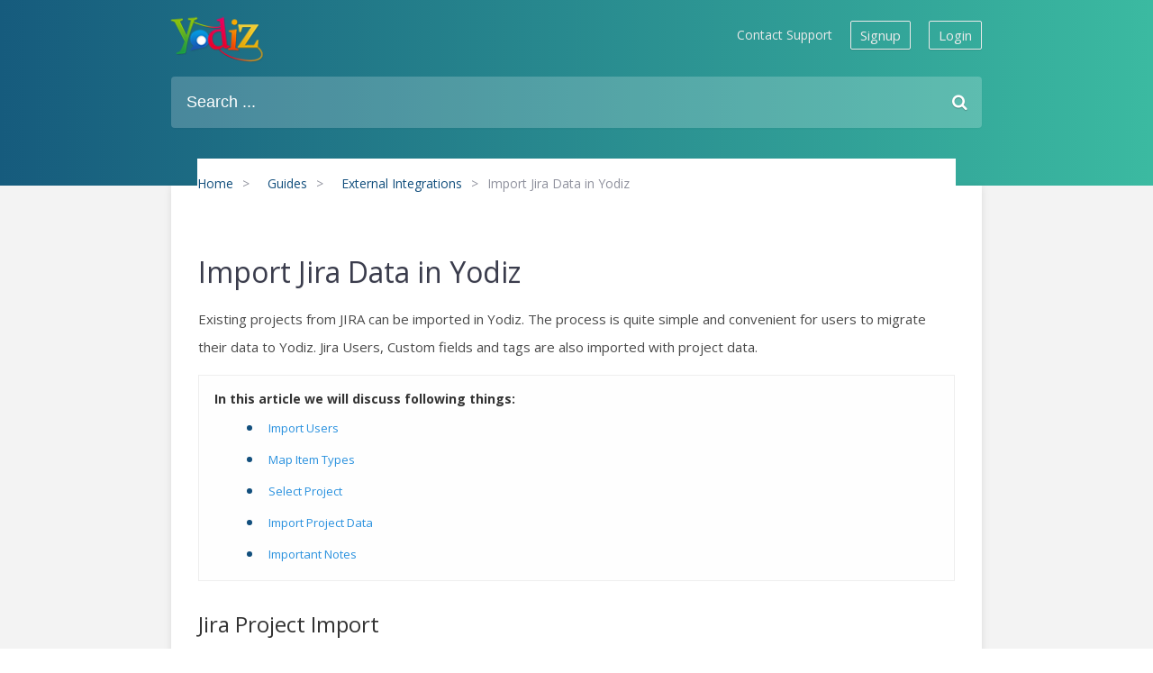

--- FILE ---
content_type: text/css
request_url: https://www.yodiz.com/help/wp-content/themes/Avada/style.css?ver=3.9.1
body_size: 62161
content:
	/*
	Theme Name: Avada
	Description: The #1 selling theme of all time that allows you to build virtually any design style.
	Author: ThemeFusion
	Theme URI: http://theme-fusion.com/avada/
	Author URI: http://themeforest.net/user/ThemeFusion27333F
	Version: 3.9.1
	License: Themeforest Split Licence
	License URI: -
	Text Domain: Avada
	-----------------------------------------------------------------------------*/
	.group {  zoom: 1;}
	.liststylenone{list-style:none;}
	.group:before,.group:after {content: " ";display: table;}
	.group:after {clear: both;}
	/* Flexbox *//*
	Needed Styles From Bootstrap-----------------------------------------------------------------------------*/
	.fade {  opacity: 0;  -webkit-transform: opacity 0.3s linear;  transform: opacity 0.3s linear;  transition: opacity 0.3s linear;}
	.fade.in {  opacity: 1;}
	.collapse {display: none;}
	.collapse.in {display: block;}
	.collapsing {  position: relative;  height: 0;  overflow: hidden;  -webkit-transform: height 0.35s ease;  transform: height 0.35s ease;  transition: height 0.35s ease;}
	.container {margin-right: auto;  margin-left: auto;  padding-left: 15px;  padding-right: 15px;}
	@media (min-width: 0px) {.container {width: 750px;}}
	@media (min-width: 992px) {  .container {width: 970px;}}
	@media (min-width: 1200px) {  .container {    width: 1170px;}}
	.container-fluid {  margin-right: auto; margin-left: auto;  padding-left: 15px;  padding-right: 15px;}
	.row {margin-left: -15px;margin-right: -15px;}
	.col-xs-1, .col-sm-1, .col-md-1, .col-lg-1, .col-xs-2, .col-sm-2, .col-md-2, .col-lg-2, .col-xs-3, .col-sm-3, .col-md-3, .col-lg-3, .col-xs-4, .col-sm-4, .col-md-4, .col-lg-4, .col-xs-5, .col-sm-5, .col-md-5, .col-lg-5, .col-xs-6, .col-sm-6, .col-md-6, .col-lg-6, .col-xs-7, .col-sm-7, .col-md-7, .col-lg-7, .col-xs-8, .col-sm-8, .col-md-8, .col-lg-8, .col-xs-9, .col-sm-9, .col-md-9, .col-lg-9, .col-xs-10, .col-sm-10, .col-md-10, .col-lg-10, .col-xs-11, .col-sm-11, .col-md-11, .col-lg-11, .col-xs-12, .col-sm-12, .col-md-12, .col-lg-12 {
	position: relative;min-height: 1px;  padding-left: 15px;  padding-right: 15px;}
	.col-xs-1, .col-xs-2, .col-xs-3, .col-xs-4, .col-xs-5, .col-xs-6, .col-xs-7, .col-xs-8, .col-xs-9, .col-xs-10, .col-xs-11, .col-xs-12 {
	
	
	
	  float: left;
	
	
	
	}
	
	
	
	.col-xs-12 {
	
	
	
	  width: 100%;
	
	
	
	}
	
	
	
	.col-xs-11 {
	
	
	
	  width: 91.66666667%;
	
	
	
	}
	
	
	
	.col-xs-10 {
	
	
	
	  width: 83.33333333%;
	
	
	
	}
	
	
	
	.col-xs-9 {
	
	
	
	  width: 75%;
	
	
	
	}
	
	
	
	.col-xs-8 {
	
	
	
	  width: 66.66666667%;
	
	
	
	}
	
	
	
	.col-xs-7 {
	
	
	
	  width: 58.33333333%;
	
	
	
	}
	
	
	
	.col-xs-6 {
	
	
	
	  width: 50%;
	
	
	
	}
	
	
	
	.col-xs-5 {
	
	
	
	  width: 41.66666667%;
	
	
	
	}
	
	
	
	.col-xs-4 {
	
	
	
	  width: 33.33333333%;
	
	
	
	}
	
	
	
	.col-xs-3 {
	
	
	
	  width: 25%;
	
	
	
	}
	
	
	
	.col-xs-2 {
	
	
	
	  width: 16.66666667%;
	
	
	
	}
	
	
	
	.col-xs-1 {
	
	
	
	  width: 8.33333333%;
	
	
	
	}
	
	
	
	.col-xs-pull-12 {
	
	
	
	  right: 100%;
	
	
	
	}
	
	
	
	.col-xs-pull-11 {
	
	
	
	  right: 91.66666667%;
	
	
	
	}
	
	
	
	.col-xs-pull-10 {
	
	
	
	  right: 83.33333333%;
	
	
	
	}
	
	
	
	.col-xs-pull-9 {
	
	
	
	  right: 75%;
	
	
	
	}
	
	
	
	.col-xs-pull-8 {
	
	
	
	  right: 66.66666667%;
	
	
	
	}
	
	
	
	.col-xs-pull-7 {
	
	
	
	  right: 58.33333333%;
	
	
	
	}
	
	
	
	.col-xs-pull-6 {
	
	
	
	  right: 50%;
	
	
	
	}
	
	
	
	.col-xs-pull-5 {
	
	
	
	  right: 41.66666667%;
	
	
	
	}
	
	
	
	.col-xs-pull-4 {
	
	
	
	  right: 33.33333333%;
	
	
	
	}
	
	
	
	.col-xs-pull-3 {
	
	
	
	  right: 25%;
	
	
	
	}
	
	
	
	.col-xs-pull-2 {
	
	
	
	  right: 16.66666667%;
	
	
	
	}
	
	
	
	.col-xs-pull-1 {
	
	
	
	  right: 8.33333333%;
	
	
	
	}
	
	
	
	.col-xs-pull-0 {
	
	
	
	  right: 0%;
	
	
	
	}
	
	
	
	.col-xs-push-12 {
	
	
	
	  left: 100%;
	
	
	
	}
	
	
	
	.col-xs-push-11 {
	
	
	
	  left: 91.66666667%;
	
	
	
	}
	
	
	
	.col-xs-push-10 {
	
	
	
	  left: 83.33333333%;
	
	
	
	}
	
	
	
	.col-xs-push-9 {
	
	
	
	  left: 75%;
	
	
	
	}
	
	
	
	.col-xs-push-8 {
	
	
	
	  left: 66.66666667%;
	
	
	
	}
	
	
	
	.col-xs-push-7 {
	
	
	
	  left: 58.33333333%;
	
	
	
	}
	
	
	
	.col-xs-push-6 {
	
	
	
	  left: 50%;
	
	
	
	}
	
	
	
	.col-xs-push-5 {
	
	
	
	  left: 41.66666667%;
	
	
	
	}
	
	
	
	.col-xs-push-4 {
	
	
	
	  left: 33.33333333%;
	
	
	
	}
	
	
	
	.col-xs-push-3 {
	
	
	
	  left: 25%;
	
	
	
	}
	
	
	
	.col-xs-push-2 {
	
	
	
	  left: 16.66666667%;
	
	
	
	}
	
	
	
	.col-xs-push-1 {
	
	
	
	  left: 8.33333333%;
	
	
	
	}
	
	
	
	.col-xs-push-0 {
	
	
	
	  left: 0%;
	
	
	
	}
	
	
	
	.col-xs-offset-12 {
	
	
	
	  margin-left: 100%;
	
	
	
	}
	
	
	
	.col-xs-offset-11 {
	
	
	
	  margin-left: 91.66666667%;
	
	
	
	}
	
	
	
	.col-xs-offset-10 {
	
	
	
	  margin-left: 83.33333333%;
	
	
	
	}
	
	
	
	.col-xs-offset-9 {
	
	
	
	  margin-left: 75%;
	
	
	
	}
	
	
	
	.col-xs-offset-8 {
	
	
	
	  margin-left: 66.66666667%;
	
	
	
	}
	
	
	
	.col-xs-offset-7 {
	
	
	
	  margin-left: 58.33333333%;
	
	
	
	}
	
	
	
	.col-xs-offset-6 {
	
	
	
	  margin-left: 50%;
	
	
	
	}
	
	
	
	.col-xs-offset-5 {
	
	
	
	  margin-left: 41.66666667%;
	
	
	
	}
	
	
	
	.col-xs-offset-4 {
	
	
	
	  margin-left: 33.33333333%;
	
	
	
	}
	
	
	
	.col-xs-offset-3 {
	
	
	
	  margin-left: 25%;
	
	
	
	}
	
	
	
	.col-xs-offset-2 {
	
	
	
	  margin-left: 16.66666667%;
	
	
	
	}
	
	
	
	.col-xs-offset-1 {
	
	
	
	  margin-left: 8.33333333%;
	
	
	
	}
	
	
	
	.col-xs-offset-0 {
	
	
	
	  margin-left: 0%;
	
	
	
	}
	
	
	
	@media (min-width: 0px) {
	
	
	
	  .col-sm-1, .col-sm-2, .col-sm-3, .col-sm-4, .col-sm-5, .col-sm-6, .col-sm-7, .col-sm-8, .col-sm-9, .col-sm-10, .col-sm-11, .col-sm-12 {
	
	
	
		float: left;
	
	
	
	  }
	
	
	
	  .col-sm-12 {
	
	
	
		width: 100%;
	
	
	
	  }
	
	
	
	  .col-sm-11 {
	
	
	
		width: 91.66666667%;
	
	
	
	  }
	
	
	
	  .col-sm-10 {
	
	
	
		width: 83.33333333%;
	
	
	
	  }
	
	
	
	  .col-sm-9 {
	
	
	
		width: 75%;
	
	
	
	  }
	
	
	
	  .col-sm-8 {
	
	
	
		width: 66.66666667%;
	
	
	
	  }
	
	
	
	  .col-sm-7 {
	
	
	
		width: 58.33333333%;
	
	
	
	  }
	
	
	
	  .col-sm-6 {
	
	
	
		width: 50%;
	
	
	
	  }
	
	
	
	  .col-sm-5 {
	
	
	
		width: 41.66666667%;
	
	
	
	  }
	
	
	
	  .col-sm-4 {
	
	
	
		width: 33.33333333%;
	
	
	
	  }
	
	
	
	  .col-sm-3 {
	
	
	
		width: 25%;
	
	
	
	  }
	
	
	
	  .col-sm-2 {
	
	
	
		width: 16.66666667%;
	
	
	
	  }
	
	
	
	  .col-sm-1 {
	
	
	
		width: 8.33333333%;
	
	
	
	  }
	
	
	
	  .col-sm-pull-12 {
	
	
	
		right: 100%;
	
	
	
	  }
	
	
	
	  .col-sm-pull-11 {
	
	
	
		right: 91.66666667%;
	
	
	
	  }
	
	
	
	  .col-sm-pull-10 {
	
	
	
		right: 83.33333333%;
	
	
	
	  }
	
	
	
	  .col-sm-pull-9 {
	
	
	
		right: 75%;
	
	
	
	  }
	
	
	
	  .col-sm-pull-8 {
	
	
	
		right: 66.66666667%;
	
	
	
	  }
	
	
	
	  .col-sm-pull-7 {
	
	
	
		right: 58.33333333%;
	
	
	
	  }
	
	
	
	  .col-sm-pull-6 {
	
	
	
		right: 50%;
	
	
	
	  }
	
	
	
	  .col-sm-pull-5 {
	
	
	
		right: 41.66666667%;
	
	
	
	  }
	
	
	
	  .col-sm-pull-4 {
	
	
	
		right: 33.33333333%;
	
	
	
	  }
	
	
	
	  .col-sm-pull-3 {
	
	
	
		right: 25%;
	
	
	
	  }
	
	
	
	  .col-sm-pull-2 {
	
	
	
		right: 16.66666667%;
	
	
	
	  }
	
	
	
	  .col-sm-pull-1 {
	
	
	
		right: 8.33333333%;
	
	
	
	  }
	
	
	
	  .col-sm-pull-0 {
	
	
	
		right: 0%;
	
	
	
	  }
	
	
	
	  .col-sm-push-12 {
	
	
	
		left: 100%;
	
	
	
	  }
	
	
	
	  .col-sm-push-11 {
	
	
	
		left: 91.66666667%;
	
	
	
	  }
	
	
	
	  .col-sm-push-10 {
	
	
	
		left: 83.33333333%;
	
	
	
	  }
	
	
	
	  .col-sm-push-9 {
	
	
	
		left: 75%;
	
	
	
	  }
	
	
	
	  .col-sm-push-8 {
	
	
	
		left: 66.66666667%;
	
	
	
	  }
	
	
	
	  .col-sm-push-7 {
	
	
	
		left: 58.33333333%;
	
	
	
	  }
	
	
	
	  .col-sm-push-6 {
	
	
	
		left: 50%;
	
	
	
	  }
	
	
	
	  .col-sm-push-5 {
	
	
	
		left: 41.66666667%;
	
	
	
	  }
	
	
	
	  .col-sm-push-4 {
	
	
	
		left: 33.33333333%;
	
	
	
	  }
	
	
	
	  .col-sm-push-3 {
	
	
	
		left: 25%;
	
	
	
	  }
	
	
	
	  .col-sm-push-2 {
	
	
	
		left: 16.66666667%;
	
	
	
	  }
	
	
	
	  .col-sm-push-1 {
	
	
	
		left: 8.33333333%;
	
	
	
	  }
	
	
	
	  .col-sm-push-0 {
	
	
	
		left: 0%;
	
	
	
	  }
	
	
	
	  .col-sm-offset-12 {
	
	
	
		margin-left: 100%;
	
	
	
	  }
	
	
	
	  .col-sm-offset-11 {
	
	
	
		margin-left: 91.66666667%;
	
	
	
	  }
	
	
	
	  .col-sm-offset-10 {
	
	
	
	
		margin-left: 83.33333333%;
	
	
	
	  }
	
	
	
	  .col-sm-offset-9 {
	
	
	
		margin-left: 75%;
	
	
	
	  }
	
	
	
	  .col-sm-offset-8 {
	
	
	
		margin-left: 66.66666667%;
	
	
	
	  }
	
	
	
	  .col-sm-offset-7 {
	
	
	
		margin-left: 58.33333333%;
	
	
	
	  }
	
	
	
	  .col-sm-offset-6 {
	
	
	
		margin-left: 50%;
	
	
	
	  }
	
	
	
	  .col-sm-offset-5 {
	
	
	
		margin-left: 41.66666667%;
	
	
	
	  }
	
	
	
	  .col-sm-offset-4 {
	
	
	
		margin-left: 33.33333333%;
	
	
	
	  }
	
	
	
	  .col-sm-offset-3 {
	
	
	
		margin-left: 25%;
	
	
	
	  }
	
	
	
	  .col-sm-offset-2 {
	
	
	
		margin-left: 16.66666667%;
	
	
	
	  }
	
	
	
	  .col-sm-offset-1 {
	
	
	
		margin-left: 8.33333333%;
	
	
	
	  }
	
	
	
	  .col-sm-offset-0 {
	
	
	
		margin-left: 0%;
	
	
	
	  }
	
	
	
	}
	
	
	
	@media (min-width: 992px) {
	
	
	
	  .col-md-1, .col-md-2, .col-md-3, .col-md-4, .col-md-5, .col-md-6, .col-md-7, .col-md-8, .col-md-9, .col-md-10, .col-md-11, .col-md-12 {
	
	
	
		float: left;
	
	
	
	  }
	
	
	
	  .col-md-12 {
	
	
	
		width: 100%;
	
	
	
	  }
	
	
	
	  .col-md-11 {
	
	
	
		width: 91.66666667%;
	
	
	
	  }
	
	
	
	  .col-md-10 {
	
	
	
		width: 83.33333333%;
	
	
	
	  }
	
	
	
	  .col-md-9 {
	
	
	
		width: 75%;
	
	
	
	  }
	
	
	
	  .col-md-8 {
	
	
	
		width: 66.66666667%;
	
	
	
	  }
	
	
	
	  .col-md-7 {
	
	
	
		width: 58.33333333%;
	
	
	
	  }
	
	
	
	  .col-md-6 {
	
	
	
		width: 50%;
	
	
	
	  }
	
	
	
	  .col-md-5 {
	
	
	
		width: 41.66666667%;
	
	
	
	  }
	
	
	
	  .col-md-4 {
	
	
	
		width: 33.33333333%;
	
	
	
	  }
	
	
	
	  .col-md-3 {
	
	
	
		width: 25%;
	
	
	
	  }
	
	
	
	  .col-md-2 {
	
	
	
		width: 16.66666667%;
	
	
	
	  }
	
	
	
	  .col-md-1 {
	
	
	
		width: 8.33333333%;
	
	
	
	  }
	
	
	
	  .col-md-pull-12 {
	
	
	
		right: 100%;
	
	
	
	  }
	
	
	
	  .col-md-pull-11 {
	
	
	
		right: 91.66666667%;
	
	
	
	  }
	
	
	
	  .col-md-pull-10 {
	
	
	
		right: 83.33333333%;
	
	
	
	  }
	
	
	
	  .col-md-pull-9 {
	
	
	
		right: 75%;
	
	
	
	  }
	
	
	
	  .col-md-pull-8 {
	
	
	
		right: 66.66666667%;
	
	
	
	  }
	
	
	
	  .col-md-pull-7 {
	
	
	
		right: 58.33333333%;
	
	
	
	  }
	
	
	
	  .col-md-pull-6 {
	
	
	
		right: 50%;
	
	
	
	  }
	
	
	
	  .col-md-pull-5 {
	
	
	
		right: 41.66666667%;
	
	
	
	  }
	
	
	
	  .col-md-pull-4 {
	
	
	
		right: 33.33333333%;
	
	
	
	  }
	
	
	
	  .col-md-pull-3 {
	
	
	
		right: 25%;
	
	
	
	  }
	
	
	
	  .col-md-pull-2 {
	
	
	
		right: 16.66666667%;
	
	
	
	  }
	
	
	
	  .col-md-pull-1 {
	
	
	
		right: 8.33333333%;
	
	
	
	  }
	
	
	
	  .col-md-pull-0 {
	
	
	
		right: 0%;
	
	
	
	  }
	
	
	
	  .col-md-push-12 {
	
	
	
		left: 100%;
	
	
	
	  }
	
	
	
	  .col-md-push-11 {
	
	
	
		left: 91.66666667%;
	
	
	
	  }
	
	
	
	  .col-md-push-10 {
	
	
	
		left: 83.33333333%;
	
	
	
	  }
	
	
	
	  .col-md-push-9 {
	
	
	
		left: 75%;
	
	
	
	  }
	
	
	
	  .col-md-push-8 {
	
	
	
		left: 66.66666667%;
	
	
	
	  }
	
	
	
	  .col-md-push-7 {
	
	
	
		left: 58.33333333%;
	
	
	
	  }
	
	
	
	  .col-md-push-6 {
	
	
	
		left: 50%;
	
	
	
	  }
	
	
	
	  .col-md-push-5 {
	
	
	
		left: 41.66666667%;
	
	
	
	  }
	
	
	
	  .col-md-push-4 {
	
	
	
		left: 33.33333333%;
	
	
	
	  }
	
	
	
	  .col-md-push-3 {
	
	
	
		left: 25%;
	
	
	
	  }
	
	
	
	  .col-md-push-2 {
	
	
	
		left: 16.66666667%;
	
	
	
	  }
	
	
	
	  .col-md-push-1 {
	
	
	
		left: 8.33333333%;
	
	
	
	  }
	
	
	
	  .col-md-push-0 {
	
	
	
		left: 0%;
	
	
	
	  }
	
	
	
	  .col-md-offset-12 {
	
	
	
		margin-left: 100%;
	
	
	
	  }
	
	
	
	  .col-md-offset-11 {
	
	
	
		margin-left: 91.66666667%;
	
	
	
	  }
	
	
	
	  .col-md-offset-10 {
	
	
	
		margin-left: 83.33333333%;
	
	
	
	  }
	
	
	
	  .col-md-offset-9 {
	
	
	
		margin-left: 75%;
	
	
	
	  }
	
	
	
	  .col-md-offset-8 {
	
	
	
		margin-left: 66.66666667%;
	
	
	
	  }
	
	
	
	  .col-md-offset-7 {
	
	
	
		margin-left: 58.33333333%;
	
	
	
	  }
	
	
	
	  .col-md-offset-6 {
	
	
	
		margin-left: 50%;
	
	
	
	  }
	
	
	
	  .col-md-offset-5 {
	
	
	
		margin-left: 41.66666667%;
	
	
	
	  }
	
	
	
	  .col-md-offset-4 {
	
	
	
		margin-left: 33.33333333%;
	
	
	
	
	  }
	
	
	
	  .col-md-offset-3 {
	
	
	
		margin-left: 25%;
	
	
	
	  }
	
	
	
	  .col-md-offset-2 {
	
	
	
		margin-left: 16.66666667%;
	
	
	
	  }
	
	
	
	  .col-md-offset-1 {
	
	
	
		margin-left: 8.33333333%;
	
	
	
	  }
	
	
	
	  .col-md-offset-0 {
	
	
	
		margin-left: 0%;
	
	
	
	  }
	
	
	
	}
	
	
	
	@media (min-width: 1200px) {
	
	
	
	  .col-lg-1, .col-lg-2, .col-lg-3, .col-lg-4, .col-lg-5, .col-lg-6, .col-lg-7, .col-lg-8, .col-lg-9, .col-lg-10, .col-lg-11, .col-lg-12 {
	
	
	
		float: left;
	
	
	
	  }
	
	
	
	  .col-lg-12 {
	
	
	
		width: 100%;
	
	
	
	  }
	
	
	
	  .col-lg-11 {
	
	
	
		width: 91.66666667%;
	
	
	
	  }
	
	
	
	  .col-lg-10 {
	
	
	
		width: 83.33333333%;
	
	
	
	  }
	
	
	
	  .col-lg-9 {
	
	
	
		width: 75%;
	
	
	
	  }
	
	
	
	  .col-lg-8 {
	
	
	
		width: 66.66666667%;
	
	
	
	  }
	
	
	
	  .col-lg-7 {
	
	
	
		width: 58.33333333%;
	
	
	
	  }
	
	
	
	  .col-lg-6 {
	
	
	
		width: 50%;
	
	
	
	  }
	
	
	
	  .col-lg-5 {
	
	
	
		width: 41.66666667%;
	
	
	
	  }
	
	
	
	  .col-lg-4 {
	
	
	
		width: 33.33333333%;
	
	
	
	  }
	
	
	
	  .col-lg-3 {
	
	
	
		width: 25%;
	
	
	
	  }
	
	
	
	  .col-lg-2 {
	
	
	
		width: 16.66666667%;
	
	
	
	  }
	
	
	
	  .col-lg-1 {
	
	
	
		width: 8.33333333%;
	
	
	
	  }
	
	
	
	  .col-lg-pull-12 {
	
	
	
		right: 100%;
	
	
	
	  }
	
	
	
	  .col-lg-pull-11 {
	
	
	
		right: 91.66666667%;
	
	
	
	  }
	
	
	
	  .col-lg-pull-10 {
	
	
	
		right: 83.33333333%;
	
	
	
	  }
	
	
	
	  .col-lg-pull-9 {
	
	
	
		right: 75%;
	
	
	
	  }
	
	
	
	  .col-lg-pull-8 {
	
	
	
		right: 66.66666667%;
	
	
	
	  }
	
	
	
	  .col-lg-pull-7 {
	
	
	
		right: 58.33333333%;
	
	
	
	  }
	
	
	
	  .col-lg-pull-6 {
	
	
	
		right: 50%;
	
	
	
	  }
	
	
	
	  .col-lg-pull-5 {
	
	
	
		right: 41.66666667%;
	
	
	
	  }
	
	
	
	  .col-lg-pull-4 {
	
	
	
		right: 33.33333333%;
	
	
	
	  }
	
	
	
	  .col-lg-pull-3 {
	
	
	
		right: 25%;
	
	
	
	  }
	
	
	
	  .col-lg-pull-2 {
	
	
	
		right: 16.66666667%;
	
	
	
	  }
	
	
	
	  .col-lg-pull-1 {
	
	
	
		right: 8.33333333%;
	
	
	
	  }
	
	
	
	  .col-lg-pull-0 {
	
	
	
		right: 0%;
	
	
	
	  }
	
	
	
	  .col-lg-push-12 {
	
	
	
		left: 100%;
	
	
	
	  }
	
	
	
	  .col-lg-push-11 {
	
	
	
		left: 91.66666667%;
	
	
	
	  }
	
	
	
	  .col-lg-push-10 {
	
	
	
		left: 83.33333333%;
	
	
	
	  }
	
	
	
	  .col-lg-push-9 {
	
	
	
		left: 75%;
	
	
	
	  }
	
	
	
	  .col-lg-push-8 {
	
	
	
		left: 66.66666667%;
	
	
	
	  }
	
	
	
	  .col-lg-push-7 {
	
	
	
		left: 58.33333333%;
	
	
	
	  }
	
	
	
	  .col-lg-push-6 {
	
	
	
		left: 50%;
	
	
	
	  }
	
	
	
	  .col-lg-push-5 {
	
	
	
		left: 41.66666667%;
	
	
	
	  }
	
	
	
	  .col-lg-push-4 {
	
	
	
		left: 33.33333333%;
	
	
	
	  }
	
	
	
	  .col-lg-push-3 {
	
	
	
		left: 25%;
	
	
	
	  }
	
	
	
	  .col-lg-push-2 {
	
	
	
		left: 16.66666667%;
	
	
	
	  }
	
	
	
	  .col-lg-push-1 {
	
	
	
		left: 8.33333333%;
	
	
	
	  }
	
	
	
	  .col-lg-push-0 {
	
	
	
		left: 0%;
	
	
	
	  }
	
	
	
	  .col-lg-offset-12 {
	
	
	
		margin-left: 100%;
	
	
	
	  }
	
	
	
	  .col-lg-offset-11 {
	
	
	
		margin-left: 91.66666667%;
	
	
	
	  }
	
	
	
	  .col-lg-offset-10 {
	
	
	
		margin-left: 83.33333333%;
	
	
	
	  }
	
	
	
	  .col-lg-offset-9 {
	
	
	
		margin-left: 75%;
	
	
	
	  }
	
	
	
	  .col-lg-offset-8 {
	
	
	
		margin-left: 66.66666667%;
	
	
	
	  }
	
	
	
	  .col-lg-offset-7 {
	
	
	
		margin-left: 58.33333333%;
	
	
	
	  }
	
	
	
	  .col-lg-offset-6 {
	
	
	
		margin-left: 50%;
	
	
	
	  }
	
	
	
	  .col-lg-offset-5 {
	
	
	
		margin-left: 41.66666667%;
	
	
	
	  }
	
	
	
	  .col-lg-offset-4 {
	
	
	
		margin-left: 33.33333333%;
	
	
	
	  }
	
	
	
	  .col-lg-offset-3 {
	
	
	
		margin-left: 25%;
	
	
	
	  }
	
	
	
	  .col-lg-offset-2 {
	
	
	
		margin-left: 16.66666667%;
	
	
	
	  }
	
	
	
	  .col-lg-offset-1 {
	
	
	
		margin-left: 8.33333333%;
	
	
	
	  }
	
	
	
	  .col-lg-offset-0 {
	
	
	
		margin-left: 0%;
	
	
	
	  }
	
	
	
	}
	
	
	
	.alert {
	
	
	
	  padding: 15px;
	
	
	
	  margin-bottom: 20px;
	
	
	
	  border: 1px solid transparent;
	
	
	
	  border-radius: 4px;
	
	
	
	}
	
	
	
	.alert h4 {
	
	
	
	  margin-top: 0;
	
	
	
	  color: inherit;
	
	
	
	}
	
	
	
	.alert .alert-link {
	
	
	
	  font-weight: bold;
	
	
	
	}
	
	
	
	.alert > p,
	
	
	
	.alert > ul {
	
	
	
	  margin-bottom: 0;
	
	
	
	}
	
	
	
	.alert > p + p {
	
	
	
	  margin-top: 5px;
	
	
	
	}
	
	
	
	.alert-dismissable {
	
	
	
	  padding-right: 35px;
	
	
	
	}
	
	
	
	.alert-dismissable .close {
	
	
	
	  position: relative;
	
	
	
	  top: -2px;
	
	
	
	  right: -21px;
	
	
	
	  color: inherit;
	
	
	
	}
	
	
	
	.alert-success {
	
	
	
	  color: #468847;
	
	
	
	  background-color: #dff0d8;
	
	
	
	  border-color: #468847;
	
	
	
	}
	
	
	
	.alert-success hr {
	
	
	
	  border-top-color: #c9e2b3;
	
	
	
	}
	
	
	
	.alert-success .alert-link {
	
	
	
	  color: #356635;
	
	
	
	}
	
	
	
	.alert-info {
	
	
	
	  color: #3a87ad;
	
	
	
	  background-color: #d9edf7;
	
	
	
	  border-color: #3a87ad;
	
	
	
	}
	
	
	
	.alert-info hr {
	
	
	
	  border-top-color: #a6e1ec;
	
	
	
	}
	
	
	
	.alert-info .alert-link {
	
	
	
	  color: #2d6987;
	
	
	
	}
	
	
	
	.alert-warning {
	
	
	
	  color: #c09853;
	
	
	
	  background-color: #fcf8e3;
	
	
	
	  border-color: #c09853;
	
	
	
	}
	
	
	
	.alert-warning hr {
	
	
	
	  border-top-color: #f7e1b5;
	
	
	
	}
	
	
	
	.alert-warning .alert-link {
	
	
	
	  color: #a47e3c;
	
	
	
	}
	
	
	
	.alert-danger {
	
	
	
	  color: #b94a48;
	
	
	
	  background-color: #f2dede;
	
	
	
	  border-color: #b94a48;
	
	
	
	}
	
	
	
	.alert-danger hr {
	
	
	
	  border-top-color: #e4b9c0;
	
	
	
	}
	
	
	
	.alert-danger .alert-link {
	
	
	
	  color: #953b39;
	
	
	
	}
	
	
	
	button.close {
	
	
	
	  background: none repeat scroll 0 0 rgba(0, 0, 0, 0);
	
	
	
	  border: 0 none;
	
	
	
	  cursor: pointer;
	
	
	
	  padding: 0;
	
	
	
	}
	
	
	
	.close {
	
	
	
	  color: #000000;
	
	
	
	  float: right;
	
	
	
	  font-size: 21px;
	
	
	
	  font-weight: bold;
	
	
	
	  line-height: 1;
	
	
	
	  opacity: 0.2;
	
	
	
	  text-shadow: 0 1px 0 #FFFFFF;
	
	
	
	}
	
	
	
	.modal-open {
	
	
	
	  overflow: hidden;
	
	
	
	}
	
	
	
	.modal {
	
	
	
	  display: none;
	
	
	
	  overflow: auto;
	
	
	
	  overflow-y: scroll;
	
	
	
	  position: fixed;
	
	
	
	  top: 0;
	
	
	
	  right: 0;
	
	
	
	  bottom: 0;
	
	
	
	  left: 0;
	
	
	
	  z-index: 99999;
	
	
	
	  -webkit-overflow-scrolling: touch;
	
	
	
	  outline: 0;
	
	
	
	}
	
	
	
	.modal.fade .modal-dialog {
	
	
	
	  -webkit-transform: translate(0, -25%);
	
	
	
	  transform: translate(0, -25%);
	
	
	
	  transition: -webkit-transform 0.3s ease-out;
	
	
	
	  transition: transform 0.3s ease-out;
	
	
	
	  transition: transform 0.3s ease-out, -webkit-transform 0.3s ease-out;
	
	
	
	}
	
	
	
	.modal.in .modal-dialog {
	
	
	
	  -webkit-transform: translate(0, 0);
	
	
	
	  transform: translate(0, 0);
	
	
	
	}
	
	
	
	.modal-dialog {
	
	
	
	  position: relative;
	
	
	
	  width: auto;
	
	
	
	  margin: 10px;
	
	
	
	}
	
	
	
	.modal-content {
	
	
	
	  position: relative;
	
	
	
	  background-color: #ffffff;
	
	
	
	  border: 1px solid rgba(0, 0, 0, 0.2);
	
	
	
	  border-radius: 5px;
	
	
	
	  /* Fix to make border-radius work for transparent colors */
	
	
	
	  -moz-background-clip: padding;
	
	
	
	  -webkit-background-clip: padding-box;
	
	
	
	  box-shadow: 0 3px 9px rgba(0, 0, 0, 0.5);
	
	
	
	  background-clip: padding-box;
	
	
	
	  outline: none;
	
	
	
	}
	
	
	
	.modal-backdrop {
	
	
	
	  position: fixed;
	
	
	
	  top: 0;
	
	
	
	  right: 0;
	
	
	
	  bottom: 0;
	
	
	
	  left: 0;
	
	
	
	  z-index: 99998;
	
	
	
	  background-color: #000000;
	
	
	
	}
	
	
	
	.modal-backdrop.fade {
	
	
	
	  opacity: 0;
	
	
	
	  filter: alpha(opacity=0);
	
	
	
	}
	
	
	
	.modal-backdrop.in {
	
	
	
	  opacity: 0.5;
	
	
	
	  filter: alpha(opacity=50);
	
	
	
	}
	
	
	
	.modal-header {
	
	
	
	  padding: 15px 20px;
	
	
	
	  border-bottom: 1px solid #e5e5e5;
	
	
	
	  min-height: 16.53846154px;
	
	
	
	}
	
	
	
	.modal-header .close {
	
	
	
	  margin-top: -2px;
	
	
	
	}
	
	
	
	.modal-title {
	
	
	
	  margin: 0;
	
	
	
	  line-height: 1.53846154;
	
	
	
	}
	
	
	
	.modal-body {
	
	
	
	  position: relative;
	
	
	
	  padding: 20px;
	
	
	
	}
	
	
	
	.modal-footer {
	
	
	
	  margin-top: 15px;
	
	
	
	  padding: 19px 20px 20px;
	
	
	
	  text-align: right;
	
	
	
	  border-top: 1px solid #e5e5e5;
	
	
	
	}
	
	
	
	.modal-footer .btn + .btn {
	
	
	
	  margin-left: 5px;
	
	
	
	  margin-bottom: 0;
	
	
	
	}
	
	
	
	.modal-footer .btn-group .btn + .btn {
	
	
	
	  margin-left: -1px;
	
	
	
	}
	
	
	
	.modal-footer .btn-block + .btn-block {
	
	
	
	  margin-left: 0;
	
	
	
	}
	
	
	
	@media (min-width: 900px) {
	
	
	
	  .modal-dialog {
	
	
	
		width: 600px;
	
	
	
		margin: 30px auto;
	
	
	
	  }
	
	
	
	  .modal-content {
	
	
	
		box-shadow: 0 5px 15px rgba(0, 0, 0, 0.5);
	
	
	
	  }
	
	
	
	  .modal-sm {
	
	
	
		width: 300px;
	
	
	
	  }
	
	
	
	  .modal-lg {
	
	
	
		width: 900px;
	
	
	
	  }
	
	
	
	}
	
	
	
	.popover {
	
	
	
	  position: absolute;
	
	
	
	  top: 0;
	
	
	
	  left: 0;
	
	
	
	  z-index: 1010;
	
	
	
	  display: none;
	
	
	
	  max-width: 276px;
	
	
	
	  padding: 1px;
	
	
	
	  text-align: left;
	
	
	
	  background-color: #ffffff;
	
	
	
	  border: 1px solid #cccccc;
	
	
	
	  border: 1px solid rgba(0, 0, 0, 0.2);
	
	
	
	  border-radius: 5px;
	
	
	
	  /* Fix to make border-radius work for transparent colors */
	
	
	
	  background-clip: padding-box;
	
	
	
	  box-shadow: 0 5px 10px rgba(0, 0, 0, 0.2);
	
	
	
	  white-space: normal;
	
	
	
	}
	
	
	
	.popover.top {
	
	
	
	  margin-top: -10px;
	
	
	
	}
	
	
	
	.popover.right {
	
	
	
	  margin-left: 10px;
	
	
	
	}
	
	
	
	.popover.bottom {
	
	
	
	  margin-top: 10px;
	
	
	
	}
	
	
	
	.popover.left {
	
	
	
	  margin-left: -10px;
	
	
	
	}
	
	
	
	.popover-title {
	
	
	
	  margin: 0;
	
	
	
	  padding: 8px 14px;
	
	
	
	  font-size: 13px;
	
	
	
	  font-weight: normal;
	
	
	
	  line-height: 18px;
	
	
	
	  background-color: #f7f7f7;
	
	
	
	  border-bottom: 1px solid #ebebeb;
	
	
	
	  border-radius: 5px 5px 0 0;
	
	
	
	}
	
	
	
	.popover-content {
	
	
	
	  padding: 9px 14px;
	
	
	
	  border-radius: 0px 0px 5px 5px;
	
	
	
	}
	
	
	
	.popover .arrow,
	
	
	
	.popover .arrow:after {
	
	
	
	  position: absolute;
	
	
	
	  display: block;
	
	
	
	  width: 0;
	
	
	
	  height: 0;
	
	
	
	  border-color: transparent;
	
	
	
	  border-style: solid;
	
	
	
	}
	
	
	
	.popover .arrow {
	
	
	
	  border-width: 11px;
	
	
	
	}
	
	
	
	.popover .arrow:after {
	
	
	
	  border-width: 10px;
	
	
	
	  content: "";
	
	
	
	}
	
	
	
	.popover.top .arrow {
	
	
	
	  left: 50%;
	
	
	
	  margin-left: -11px;
	
	
	
	  border-bottom-width: 0;
	
	
	
	  bottom: -11px;
	
	
	
	}
	
	
	
	.popover.top .arrow:after {
	
	
	
	  content: " ";
	
	
	
	  bottom: 1px;
	
	
	
	  margin-left: -10px;
	
	
	
	  border-bottom-width: 0;
	
	
	
	  border-top-color: #ffffff;
	
	
	
	}
	
	
	
	.popover.right .arrow {
	
	
	
	  top: 50%;
	
	
	
	  left: -11px;
	
	
	
	  margin-top: -11px;
	
	
	
	  border-left-width: 0;
	
	
	
	}
	
	
	
	.popover.right .arrow:after {
	
	
	
	  content: " ";
	
	
	
	  left: 1px;
	
	
	
	  bottom: -10px;
	
	
	
	  border-left-width: 0;
	
	
	
	  border-right-color: #ffffff;
	
	
	
	}
	
	
	
	.popover.bottom .arrow {
	
	
	
	  left: 50%;
	
	
	
	  margin-left: -11px;
	
	
	
	  border-top-width: 0;
	
	
	
	  top: -11px;
	
	
	
	}
	
	
	
	.popover.bottom .arrow:after {
	
	
	
	  content: " ";
	
	
	
	  top: 1px;
	
	
	
	  margin-left: -10px;
	
	
	
	  border-top-width: 0;
	
	
	
	  border-bottom-color: #ffffff;
	
	
	
	}
	
	
	
	.popover.left .arrow {
	
	
	
	  top: 50%;
	
	
	
	  right: -11px;
	
	
	
	  margin-top: -11px;
	
	
	
	  border-right-width: 0;
	
	
	
	}
	
	
	
	.popover.left .arrow:after {
	
	
	
	  content: " ";
	
	
	
	  right: 1px;
	
	
	
	  border-right-width: 0;
	
	
	
	  border-left-color: #ffffff;
	
	
	
	  bottom: -10px;
	
	
	
	}
	
	
	
	@-webkit-keyframes progress-bar-stripes {
	
	
	
	  from {
	
	
	
		background-position: 40px 0;
	
	
	
	  }
	
	
	
	  to {
	
	
	
		background-position: 0 0;
	
	
	
	  }
	
	
	
	}
	
	
	
	@keyframes progress-bar-stripes {
	
	
	
	  from {
	
	
	
		background-position: 40px 0;
	
	
	
	  }
	
	
	
	  to {
	
	
	
		background-position: 0 0;
	
	
	
	  }
	
	
	
	}
	
	
	
	.progress-bar {
	
	
	
	  overflow: hidden;
	
	
	
	  height: 20px;
	
	
	
	  margin-bottom: 20px;
	
	
	
	  background-color: #f5f5f5;
	
	
	
	  border-radius: 5px;
	
	
	
	  /* Fix to make border-radius work for transparent colors */
	
	
	
	  background-clip: padding-box;
	
	
	
	  box-shadow: inset 0 1px 2px rgba(0, 0, 0, 0.1);
	
	
	
	}
	
	
	
	.progress {
	
	
	
	  float: left;
	
	
	
	  width: 0%;
	
	
	
	  height: 100%;
	
	
	
	  font-size: 12px;
	
	
	
	  line-height: 20px;
	
	
	
	  color: #ffffff;
	
	
	
	  text-align: center;
	
	
	
	  background-color: #a0ce4e;
	
	
	
	  box-shadow: inset 0 -1px 0 rgba(0, 0, 0, 0.15);
	
	
	
	  -webkit-transform: width 0.6s ease;
	
	
	
	  transform: width 0.6s ease;
	
	
	
	  transition: width 0.6s ease;
	
	
	
	}
	
	
	
	.progress-striped .progress {
	
	
	
	  background-image: linear-gradient(45deg, rgba(255, 255, 255, 0.15) 25%, transparent 25%, transparent 50%, rgba(255, 255, 255, 0.15) 50%, rgba(255, 255, 255, 0.15) 75%, transparent 75%, transparent);
	
	
	
	  background-size: 40px 40px;
	
	
	
	}
	
	
	
	.progress-bar.active .progress {
	
	
	
	  -webkit-animation: progress-bar-stripes 2s linear infinite;
	
	
	
	  animation: progress-bar-stripes 2s linear infinite;
	
	
	
	}
	
	
	
	.sr-only {
	
	
	
	  position: absolute;
	
	
	
	  width: 1px;
	
	
	
	  height: 1px;
	
	
	
	  margin: -1px;
	
	
	
	  padding: 0;
	
	
	
	  overflow: hidden;
	
	
	
	  clip: rect(0, 0, 0, 0);
	
	
	
	  border: 0;
	
	
	
	}
	
	
	
	table {
	
	
	
	  max-width: 100%;
	
	
	
	  background-color: transparent;
	
	
	
	}
	
	
	
	th {
	
	
	
	  text-align: left;
	
	
	
	}
	
	
	
	.table {
	
	
	
	  width: 100%;
	
	
	
	  margin-bottom: 20px;
	
	
	
	}
	
	
	
	.table > thead > tr > th,
	
	
	
	.table > tbody > tr > th,
	
	
	
	.table > tfoot > tr > th,
	
	
	
	.table > thead > tr > td,
	
	
	
	.table > tbody > tr > td,
	
	
	
	.table > tfoot > tr > td {
	
	
	
	  padding: 8px;
	
	
	
	  line-height: 1.53846154;
	
	
	
	  vertical-align: top;
	
	
	
	  border-top: 1px solid #e5e4e3;
	
	
	
	}
	
	
	
	.table > thead > tr > th {
	
	
	
	  vertical-align: bottom;
	
	
	
	  border-bottom: 2px solid #e5e4e3;
	
	
	
	}
	
	
	
	.table > caption + thead > tr:first-child > th,
	
	
	
	.table > colgroup + thead > tr:first-child > th,
	
	
	
	.table > thead:first-child > tr:first-child > th,
	
	
	
	.table > caption + thead > tr:first-child > td,
	
	
	
	.table > colgroup + thead > tr:first-child > td,
	
	
	
	.table > thead:first-child > tr:first-child > td {
	
	
	
	  border-top: 0;
	
	
	
	}
	
	
	
	.table > tbody + tbody {
	
	
	
	  border-top: 2px solid #e5e4e3;
	
	
	
	}
	
	
	
	.table .table {
	
	
	
	  background-color: #ffffff;
	
	
	
	}
	
	
	
	@media (max-width: -1px) {
	
	
	
	  .table-responsive {
	
	
	
		width: 100%;
	
	
	
		margin-bottom: 15px;
	
	
	
		overflow-y: hidden;
	
	
	
		overflow-x: scroll;
	
	
	
		-ms-overflow-style: -ms-autohiding-scrollbar;
	
	
	
		border: 1px solid #e5e4e3;
	
	
	
		-webkit-overflow-scrolling: touch;
	
	
	
	  }
	
	
	
	  .table-responsive > .table {
	
	
	
		margin-bottom: 0;
	
	
	
	  }
	
	
	
	  .table-responsive > .table > thead > tr > th,
	
	
	
	  .table-responsive > .table > tbody > tr > th,
	
	
	
	  .table-responsive > .table > tfoot > tr > th,
	
	
	
	  .table-responsive > .table > thead > tr > td,
	
	
	
	  .table-responsive > .table > tbody > tr > td,
	
	
	
	  .table-responsive > .table > tfoot > tr > td {
	
	
	
		white-space: nowrap;
	
	
	
	  }
	
	
	
	}
	
	
	
	.tooltip {
	
	
	
	  position: absolute;
	
	
	
	  z-index: 1030;
	
	
	
	  display: block;
	
	
	
	  visibility: visible;
	
	
	
	  font-size: 12px;
	
	
	
	  line-height: 1.4;
	
	
	
	  opacity: 0;
	
	
	
	  filter: alpha(opacity=0);
	
	
	
	}
	
	
	
	.tooltip.in {
	
	
	
	  opacity: 0.9;
	
	
	
	  filter: alpha(opacity=90);
	
	
	
	}
	
	
	
	.tooltip.top {
	
	
	
	  margin-top: -3px;
	
	
	
	  padding: 5px 0;
	
	
	
	}
	
	
	
	.tooltip.right {
	
	
	
	  margin-left: 3px;
	
	
	
	  padding: 0 5px;
	
	
	
	}
	
	
	
	.tooltip.bottom {
	
	
	
	  margin-top: 3px;
	
	
	
	  padding: 5px 0;
	
	
	
	}
	
	
	
	.tooltip.left {
	
	
	
	  margin-left: -3px;
	
	
	
	  padding: 0 5px;
	
	
	
	}
	
	
	
	.tooltip-inner {
	
	
	
	  max-width: 200px;
	
	
	
	  padding: 3px 8px;
	
	
	
	  color: #d1d1d2;
	
	
	
	  text-align: center;
	
	
	
	  text-decoration: none;
	
	
	
	  background-color: rgba(33, 33, 33, 0.97);
	
	
	
	  border-radius: 4px;
	
	
	
	  /* Fix to make border-radius work for transparent colors */
	
	
	
	  background-clip: padding-box;
	
	
	
	}
	
	
	
	.tooltip-arrow {
	
	
	
	  position: absolute;
	
	
	
	  width: 0;
	
	
	
	  height: 0;
	
	
	
	  border-color: transparent;
	
	
	
	  border-style: solid;
	
	
	
	}
	
	
	
	.tooltip.top .tooltip-arrow {
	
	
	
	  bottom: 0;
	
	
	
	  left: 50%;
	
	
	
	  margin-left: -5px;
	
	
	
	  border-width: 5px 5px 0;
	
	
	
	  border-top-color: rgba(33, 33, 33, 0.97);
	
	
	
	}
	
	
	
	.tooltip.top-left .tooltip-arrow {
	
	
	
	  bottom: 0;
	
	
	
	  left: 5px;
	
	
	
	  border-width: 5px 5px 0;
	
	
	
	  border-top-color: rgba(33, 33, 33, 0.97);
	
	
	
	}
	
	
	
	.tooltip.top-right .tooltip-arrow {
	
	
	
	  bottom: 0;
	
	
	
	  right: 5px;
	
	
	
	  border-width: 5px 5px 0;
	
	
	
	  border-top-color: rgba(33, 33, 33, 0.97);
	
	
	
	}
	
	
	
	.tooltip.right .tooltip-arrow {
	
	
	
	  top: 50%;
	
	
	
	  left: 0;
	
	
	
	  margin-top: -5px;
	
	
	
	  border-width: 5px 5px 5px 0;
	
	
	
	  border-right-color: rgba(33, 33, 33, 0.97);
	
	
	
	}
	
	
	
	.tooltip.left .tooltip-arrow {
	
	
	
	  top: 50%;
	
	
	
	  right: 0;
	
	
	
	  margin-top: -5px;
	
	
	
	  border-width: 5px 0 5px 5px;
	
	
	
	  border-left-color: rgba(33, 33, 33, 0.97);
	
	
	
	}
	
	
	
	.tooltip.bottom .tooltip-arrow {
	
	
	
	  top: 0;
	
	
	
	  left: 50%;
	
	
	
	  margin-left: -5px;
	
	
	
	  border-width: 0 5px 5px;
	
	
	
	  border-bottom-color: rgba(33, 33, 33, 0.97);
	
	
	
	}
	
	
	
	.tooltip.bottom-left .tooltip-arrow {
	
	
	
	  top: 0;
	
	
	
	  left: 5px;
	
	
	
	  border-width: 0 5px 5px;
	
	
	
	  border-bottom-color: rgba(33, 33, 33, 0.97);
	
	
	
	}
	
	
	
	.tooltip.bottom-right .tooltip-arrow {
	
	
	
	  top: 0;
	
	
	
	  right: 5px;
	
	
	
	  border-width: 0 5px 5px;
	
	
	
	  border-bottom-color: rgba(33, 33, 33, 0.97);
	
	
	
	}
	
	
	
	* {
	
	
	
	  box-sizing: border-box;
	
	
	
	}
	
	
	
	.fusion-clearfix {
	
	
	
	  clear: both;
	
	
	
	  zoom: 1;
	
	
	
	}
	
	
	
	.fusion-clearfix:before,
	
	
	
	.fusion-clearfix:after {
	
	
	
	  content: " ";
	
	
	
	  display: table;
	
	
	
	}
	
	
	
	.fusion-clearfix:after {
	
	
	
	  clear: both;
	
	
	
	}
	
	
	
	/* Alignment */
	
	
	
	.alignleft {
	
	
	
	  display: inline;
	
	
	
	  float: left;
	
	
	
	  margin-right: 15px;
	
	
	
	}
	
	
	
	.alignright {
	
	
	
	  display: inline;
	
	
	
	  float: right;
	
	
	
	  margin-left: 15px;
	
	
	
	}
	
	
	
	.aligncenter {
	
	
	
	  clear: both;
	
	
	
	  display: block;
	
	
	
	  margin-left: auto;
	
	
	
	  margin-right: auto;
	
	
	
	  text-align: center;
	
	
	
	}
	
	
	
	.create-block-format-context {
	
	
	
	  display: inline-block;
	
	
	
	  clear: both;
	
	
	
	  zoom: 1;
	
	
	
	  margin-bottom: 40px;
	
	
	
	  width: 100%;
	
	
	
	}
	
	
	
	.create-block-format-context:before,
	
	
	
	.create-block-format-context:after {
	
	
	
	  content: " ";
	
	
	
	  display: table;
	
	
	
	}
	
	
	
	.create-block-format-context:after {
	
	
	
	  clear: both;
	
	
	
	}
	
	
	
	.fusionicon-arrow-down2 {
	
	
	
	  display: table-cell;
	
	
	
	  vertical-align: middle;
	
	
	
	}
	
	
	
	
	
	
	
	.icomoon-up:before {
	
	
	
	  display: inline-block;
	
	
	
	  -webkit-transform: rotate(180deg);
	
	
	
	  transform: rotate(180deg);
	
	
	
	}
	
	
	
	html {
	
	
	
	  overflow-y: scroll;
	
	
	
	}
	
	
	
	input[type=submit],
	
	
	
	input[type=text],
	
	
	
	input[type=password],
	
	
	
	input[type=file],
	
	
	
	textarea {
	
	
	
	  -webkit-appearance: none;
	
	
	
	  -webkit-border-radius: 0;
	
	
	
	}
	
	
	
	input[type="image"] {
	
	
	
	  padding: 0;
	
	
	
	  border: none;
	
	
	
	}
	
	
	
	body {
	
	
	
	  margin: 0;
	
	
	
	  color: #4a4a4a;
	
	
	
	  min-width: 320px;
	
	
	
	  -webkit-text-size-adjust: 100%;
	
	
	
	  font: 13px/20px 'PTSansRegular', Arial, Helvetica, sans-serif;
	
	
	
	}
	
	
	
	html {
	
	
	
	  overflow-x: hidden;
	
	
	
	}
	
	
	
	html.no-overflow-y {
	
	
	
	  overflow-y: hidden;
	
	
	
	}
	
	
	
	#wrapper {
	
	
	
	  overflow: visible;
	
	
	
	}
	
	
	
	.body_blank {
	
	
	
	  display: table;
	
	
	
	  height: 100%;
	
	
	
	  width: 100%;
	
	
	
	  position: absolute;
	
	
	
	  margin: 0;
	
	
	
	  left: 0;
	
	
	
	  right: 0;
	
	
	
	  top: 0;
	
	
	
	  overflow-x: hidden;
	
	
	
	}
	
	
	
	body.body_blank.admin-bar {
	
	
	
	  top: 31px;
	
	
	
	}
	
	
	
	body.body_blank.admin-bar #wrapper #slidingbar-area {
	
	
	
	  top: 0;
	
	
	
	}
	
	
	
	.wrapper_blank {
	
	
	
	  display: table-cell;
	
	
	
	  float: none;
	
	
	
	  vertical-align: middle;
	
	
	
	  width: 100%;
	
	
	
	}
	
	
	
	.wrapper_blank .page-title-bar {
	
	
	
	  margin-bottom: 25px;
	
	
	
	}
	
	
	
	.wrapper_blank #main {
	
	
	
	  background: transparent;
	
	
	
	  padding: 0;
	
	
	
	}
	
	
	
	.error404 .search-page-search-form {
	
	
	
	  margin-bottom: 0;
	
	
	
	  padding-bottom: 0;
	
	
	
	  border: none;
	
	
	
	}
	
	
	
	img {
	
	
	
	  border-style: none;
	
	
	
	  vertical-align: top;
	
	
	
	  max-width: 100%;
	
	
	
	  height: auto;
	
	
	
	}
	
	
	
	object {
	
	
	
	  max-width: 100%;
	
	
	
	}
	
	
	
	a {
	
	
	
	  text-decoration: none;
	
	
	
	  color: #333;
	
	
	
	}
	
	
	
	a:hover {
	
	
	
	  color: #a0ce4e;
	
	
	
	  text-decoration: none;
	
	
	
	}
	
	
	
	input,
	
	
	
	textarea,
	
	
	
	select {
	
	
	
	  font: 100% Arial, Helvetica, sans-serif;
	
	
	
	  vertical-align: middle;
	
	
	
	  color: #000;
	
	
	
	}
	
	
	
	form,
	
	
	
	fieldset {
	
	
	
	  margin: 0;
	
	
	
	  padding: 0;
	
	
	
	  border-style: none;
	
	
	
	}
	
	
	
	.clearfix:after,
	
	
	
	#content:after,
	
	
	
	.container:after,
	
	
	
	.container-fluid:after,
	
	
	
	.row:after,
	
	
	
	.modal-footer:after {
	
	
	
	  content: "";
	
	
	
	  display: table;
	
	
	
	  clear: both;
	
	
	
	}
	
	
	
	.clear {
	
	
	
	  clear: both;
	
	
	
	}
	
	
	
	.wp-caption {
	
	
	
	  max-width: 100%;
	
	
	
	}
	
	
	
	#wrapper .tp-bullets {
	
	
	
	  -webkit-transform: translateZ(0);
	
	
	
	  -transform: translateZ(0);
	
	
	
	}
	
	
	
	/*.search-table {
	
	
	
		  display: table;
	
	
	
		width: 58%;
	
	
	
	  
	
	
	
		padding: 8px 0;
	
	
	
		margin-top: 14px;
	
	
	
		margin:0 auto;
	
	
	
	}*/
	
	
	
	.header-v4 .search-table {
	
	
	
	  display: table;
	
	
	
	  width: 286px;
	
	
	
	}
	
	
	
	#fallback-slide {
	
	
	
	  display: none;
	
	
	
	}
	
	
	
	#fallback-slide img {
	
	
	
	  width: 100%;
	
	
	
	}
	
	
	
	.gallery-box {
	
	
	
	  background: #3d3c3c;
	
	
	
	  padding: 0 10px;
	
	
	
	}
	
	
	
	.gallery-box img {
	
	
	
	  width: 100%;
	
	
	
	}
	
	
	
	.gallery {
	
	
	
	  margin: 0 auto;
	
	
	
	  max-width: 1400px;
	
	
	
	}
	
	
	
	#main {
	
	
	
	  padding: 0px 10px 45px !important;
	
	
	
	  background: #f5f5f5 !important; 
	
	
	
	  clear: both;
	
	
	
	  margin-bottom:0 !important;
	
	
	
	}
	
	
	
	.col .heading {
	
	
	
	  overflow: hidden;
	
	
	
	  margin: 0 0 15px;
	
	
	
	}
	
	
	
	.col .heading img {
	
	
	
	  float: left;
	
	
	
	  margin: 0 10px 0 0;
	
	
	
	}
	
	
	
	.col p {
	
	
	
	  margin: 0 0 23px;
	
	
	
	}
	
	
	
	#main h2 {
	
	
	
	  font-family: 'MuseoSlab500Regular', arial, helvetica, sans-serif;
	
	
	
	}
	
	
	
	h2 {
	
	
	
	  color: #333;
	
	
	
	  margin: 0 0 20px;
	
	
	
	}
	
	
	
	h2.entry-title {
	
	
	
	  font-family: 'MuseoSlab500Regular', arial, helvetica, sans-serif;
	
	
	
	  margin-top: 0;
	
	
	
	  margin-bottom: 28px;
	
	
	
	}
	
	
	
	.avada-myaccount-data h2 {
	
	
	
	  margin-top: 0px;
	
	
	
	}
	
	
	
	#main .columns h2 {
	
	
	
	  margin: 0;
	
	
	
	  line-height: 35px;
	
	
	
	}
	
	
	
	.more {
	
	
	
	  overflow: hidden;
	
	
	
	  display: block;
	
	
	
	  font: 13px/15px 'PTSansRegular', arial, helvetica, sans-serif;
	
	
	
	}
	
	
	
	.more a {
	
	
	
	  float: right;
	
	
	
	  padding: 0 0 0 0;
	
	
	
	}
	
	
	
	.more a,
	
	
	
	.fusion-read-more {
	
	
	
	  position: relative;
	
	
	
	  margin-right: 10px;
	
	
	
	  text-align: right;
	
	
	
	}
	
	
	
	.more a:after,
	
	
	
	.fusion-read-more:after {
	
	
	
	  content: '\f105';
	
	
	
	  position: absolute;
	
	
	
	  top: 50%;
	
	
	
	  -webkit-transform: translateY(-50%);
	
	
	
	  transform: translateY(-50%);
	
	
	
	  padding-left: 5px;
	
	
	
	  font-family: 'icomoon';
	
	
	
	  font-size: 14px;
	
	
	
	}
	
	
	
	.more a.active {
	
	
	
	  color: #a0ce4e;
	
	
	
	  text-decoration: none;
	
	
	
	}
	
	
	
	.more a.active:after {
	
	
	
	  position: absolute;
	
	
	
	  top: 50%;
	
	
	
	  -webkit-transform: translateY(-50%);
	
	
	
	
	  transform: translateY(-50%);
	
	
	
	  font-family: 'icomoon';
	
	
	
	  content: '\f105';
	
	
	
	  color: #a0ce4e;
	
	
	
	  font-size: 14px;
	
	
	
	  padding-left: 5px;
	
	
	
	}
	
	
	
	.content-boxes .more {
	
	
	
	  margin-top: 18px;
	
	
	
	}
	
	
	
	.container {
	
	
	
	  overflow: hidden;
	
	
	
	}
	
	
	
	#main .container h2 {
	
	
	
	  margin: 0;
	
	
	
	}
	
	
	
	.container .columns .col {
	
	
	
	  width: 31.42857%;
	
	
	
	  padding: 0 2.85714% 0 0;
	
	
	
	}
	
	
	
	.container .col img {
	
	
	
	  width: 100%;
	
	
	
	}
	
	
	
	.container .columns .col.last {
	
	
	
	  margin-right: 0;
	
	
	
	}
	
	
	
	.container .holder {
	
	
	
	  overflow: hidden;
	
	
	
	}
	
	
	
	.container h3 a.active {
	
	
	
	  text-decoration: none;
	
	
	
	  color: #a0ce4e;
	
	
	
	}
	
	
	
	.slider {
	
	
	
	  overflow: hidden;
	
	
	
	}
	
	
	
	.review {
	
	
	
	  width: 100%;
	
	
	
	}
	
	
	
	.meta {
	
	
	
	  list-style: none;
	
	
	
	  margin: 0 0 13px;
	
	
	
	  padding: 0;
	
	
	
	  overflow: hidden;
	
	
	
	  font-size: 12px;
	
	
	
	  line-height: 14px;
	
	
	
	  color: #333;
	
	
	
	}
	
	
	
	.meta li {
	
	
	
	  float: left;
	
	
	
	  padding: 0 8px 0 9px;
	
	
	
	  border-left: 1px solid #333333;
	
	
	
	}
	
	
	
	.meta li:first-child {
	
	
	
	  padding-left: 0;
	
	
	
	  border-left: 0;
	
	
	
	}
	
	
	
	.social_links_shortcode .social-networks {
	
	
	
	  float: none;
	
	
	
	}
	
	
	
	.fusion-content-widget-area .social-networks {
	
	
	
	  float: none;
	
	
	
	}
	
	
	
	.fusion-content-widget-area .social-networks li,
	
	
	
	.social_links_shortcode li {
	
	
	
	  float: left;
	
	
	
	  margin-left: 0;
	
	
	
	  margin-right: 0px;
	
	
	
	  width: 35px;
	
	
	
	}
	
	
	
	.fusion-content-widget-area .social-networks a {
	
	
	
	  border-bottom: 0;
	
	
	
	  padding: 0;
	
	
	
	}
	
	
	
	.fusion-content-widget-area .social-networks li {
	
	
	
	  margin-bottom: 10px;
	
	
	
	}
	
	.maincont{display:inline-block; background:#fff;	width:100%;}
	
	#content {
	
min-height:540px;	
	
	  width: 71.1702128%;
	
	
	
	  float: left;
	
	
	
	 /* min-height: 1px;*/
	
    
	
	}
	
	
	
	#content.full-width {
	
	
	
	  width: 100%;
	
	
	
	}
	
	
	
	#posts-container {
background:#fff;	
	
	
	  position: relative;
	padding-top:68px;
	
	
	}
	
	
	
	.single .fusion-sharing-box {
	
	
	
	  margin-bottom: 0;
	
	
	
	  margin-top: 60px;
	
	
	
	}
	
	
	
	.fusion-footer-widget-column .row,
	
	
	
	.fusion-footer-widget-area .fusion-footer-widget-column .fusion-columns {
	
	
	
	  margin-left: 0;
	
	
	
	  margin-right: 0;
	
	
	
	}
	
	
	
	.fusion-footer-widget-area .fusion-footer-widget-column .fusion-column {
	
	
	
	  padding-left: 3px;
	
	
	
	  padding-right: 3px;
	
	
	
	  padding-bottom: 3px;
	
	
	
	}
	
	
	
	.fusion-footer-widget-column .flexslider a {
	
	
	
	  border: 0;
	
	
	
	  padding: 0;
	
	
	
	}
	
	
	
	.fusion-footer-widget-area ul#recentcomments li.recentcomments:first-child {
	
	
	
	  padding-top: 0px;
	
	
	
	  background: none;
	
	
	
	}
	
	
	
	.fusion-footer-widget-area li.recentcomments {
	
	
	
	  padding: 12px 0;
	
	
	
	  border-bottom: 1px solid #282a2b;
	
	
	
	  display: block;
	
	
	
	}
	
	
	
	.fusion-footer-widget-area li.recentcomments a {
	
	
	
	  border: none;
	
	
	
	}
	
	
	
	.fusion-footer-widget-area .widget_recent_entries li {
	
	
	
	  border-bottom: 1px solid;
	
	
	
	  padding-bottom: 12px;
	
	
	
	}
	
	
	
	.fusion-footer-widget-area .widget_recent_entries a {
	
	
	
	  border-bottom: 0;
	
	
	
	  padding-bottom: 0;
	
	
	
	}
	
	
	
	.fusion-footer-widget-area .fusion-footer-widget-column:not(.widget_icl_lang_sel_widget) ul:first-child > li:first-child > a,
	
	
	
	.fusion-footer-widget-area .fusion-footer-widget-column:not(.widget_icl_lang_sel_widget) > ul > li:first-child > a {
	
	
	
	  background-image: none;
	
	
	
	  padding-top: 0px;
	
	
	
	}
	
	
	
	.post {
	
	
	
	  margin-bottom: 65px;
	
	
	
	}
	
	
	
	.post .image {
	
	
	
	  margin-bottom: 40px;
	
	
	
	}
	
	
	
	#main .post h2 {
	
	
	
	  font-family: 'MuseoSlab500Regular', arial, helvetica, sans-serif;
	
	
	
	  color: #333333;
	
	
	
	  padding-bottom: 0;
	
	
	
	}
	
	
	
	#main .post h2 a {
	
	
	
	  color: #333333;
	
	
	
	}
	
	
	
	.single .post .meta-info,
	
	
	
	.avada_faq .meta-info {
	
	
	
	  margin-bottom: 55px;
	
	
	
	}
	
	
	
	.search input,
	
	
	
	.searchform input {
	
	
	
	  border: 1px solid #e7e6e6;
	
	
	
	  padding: 8px 15px;
	
	
	
	  font-size: 13px;
	
	
	
	  color: #333333;
	
	
	
	  display: block;
	
	
	
	}
	
	
	
	.sidebar {
	
	
	
	  width: 23.4042553%;
	
	
	
	  float: right;
	
	
	
	}
	
	
	
	.sidebar .widget {
	
	
	
	  margin-bottom: 45px;
	
	
	
	  position: relative;
	
	
	
	}
	
	
	
	.sidebar .widget.flickr {
	
	
	
	  overflow: hidden;
	
	
	
	}
	
	
	
	.sidebar .widget h4 {
	
	
	
	  margin: 0;
	
	
	
	  padding: 0;
	
	
	
	  font: 13px 'MuseoSlab500Regular', arial, helvetica, sans-serif;
	
	
	
	  margin-bottom: 18px;
	
	
	
	  color: #333333;
	
	
	
	}
	
	
	
	.sidebar .widget ul {
	
	
	
	  list-style: none;
	
	
	
	  margin: 0;
	
	
	
	  padding: 0;
	
	
	
	}
	
	
	
	.sidebar .widget li {
	
	
	
	  margin: 0;
	
	
	
	  padding: 0;
	
	
	
	  display: block;
	
	
	
	}
	
	
	
	.fusion-content-widget-area .widget {
	
	
	
	  margin-bottom: 20px;
	
	
	
	  position: relative;
	
	
	
	}
	
	
	
	.fusion-content-widget-area .widget.flickr {
	
	
	
	  overflow: hidden;
	
	
	
	}
	
	
	
	.fusion-content-widget-area .widget ul {
	
	
	
	  list-style: none;
	
	
	
	  margin: 0;
	
	
	
	  padding: 0;
	
	
	
	}
	
	
	
	.fusion-content-widget-area .widget li {
	
	
	
	  margin: 0;
	
	
	
	  padding: 0;
	
	
	
	  display: block;
	
	
	
	}
	
	
	
	.fusion-content-widget-area .widget li a,
	
	
	
	.fusion-content-widget-area .widget .recentcomments,
	
	
	
	.fusion-content-widget-area .widget_categories li {
	
	
	
	  display: block;
	
	
	
	  color: #838383;
	
	
	
	}
	
	
	
	.fusion-content-widget-area .widget li a {
	
	
	
	  display: inline;
	
	
	
	
	
	
	
	}
	
	
	
	.fusion-content-widget-area .widget .recentcomments a {
	
	
	
	  background: none;
	
	
	
	  border: none;
	
	
	
	}
	
	
	
	.fusion-content-widget-area .contact_info .address {
	
	
	
	  margin: 0;
	
	
	
	  margin-bottom: 15px;
	
	
	
	}
	
	
	
	.fusion-content-widget-area .contact_info p,
	
	
	
	.fusion-footer-widget-area .contact_info p,
	
	
	
	#slidingbar .contact_info p {
	
	
	
	  margin: 0;
	
	
	
	}
	
	
	
	.fusion-content-widget-area .flickr-photo a {
	
	
	
	  background: none;
	
	
	
	  float: left;
	
	
	
	  border: 0;
	
	
	
	}
	
	
	
	.fusion-content-widget-area .widget_categories li a {
	
	
	
	  display: block;
	
	
	
	  border: 0;
	
	
	
	  background: none;
	
	
	
	  padding: 0;
	
	
	
	}
	
	
	
	.fusion-content-widget-area .s,
	
	
	
	.fusion-footer-widget-area .s,
	
	
	
	#slidingbar-area .s {
	
	
	
	  width: 100%;
	
	
	
	}
	
	
	
	#wrapper .fusion-tabs-widget .tab-holder {
	
	
	
	  border: 1px solid #eaeaea;
	
	
	
	}
	
	
	
	#wrapper .fusion-tabs-widget .tabset {
	
	
	
	  display: table;
	
	
	
	  overflow: hidden;
	
	
	
	  width: 100%;
	
	
	
	  margin: 0;
	
	
	
	  padding: 0;
	
	
	
	  list-style: none;
	
	
	
	}
	
	
	
	#wrapper .fusion-tabs-widget .tabset li {
	
	
	
	  display: table-cell;
	
	
	
	  margin: 0;
	
	
	
	  padding: 0;
	
	
	
	  width: 33.3333%;
	
	
	
	  border-bottom: none;
	
	
	
	}
	
	
	
	#wrapper .fusion-tabs-widget .tabset li:last-child {
	
	
	
	  border-right: none;
	
	
	
	}
	
	
	
	#wrapper .fusion-tabs-widget .tabset li a {
	
	
	
	  display: block;
	
	
	
	  padding: 0;
	
	
	
	  line-height: 38px;
	
	
	
	  border-bottom: none;
	
	
	
	  border-top: 3px solid transparent;
	
	
	
	  transition: all .2s;
	
	
	
	}
	
	
	
	#wrapper .fusion-tabs-widget .tabset li .fusionicon-bubbles {
	
	
	
	  font-size: 18px;
	
	
	
	}
	
	
	
	.fusion-tabs-widget a {
	
	
	
	  color: #444444;
	
	
	
	}
	
	
	
	.fusion-tabs-widget .tab-set li {
	
	
	
	  border-right: 1px solid;
	
	
	
	}
	
	
	
	.fusion-tabs-widget .tab-holder .tabs li a {
	
	
	
	  border: 0;
	
	
	
	  font: 13px 'MuseoSlab500Regular', arial, helvetica, sans-serif;
	
	
	
	  text-indent: 0;
	
	
	
	  background: #F1F2F2;
	
	
	
	  color: #333333;
	
	
	
	  text-align: center;
	
	
	
	}
	
	
	
	.fusion-tabs-widget .tab-holder .tabs li a .fusion-icon-bubbles {
	
	
	
	  display: block;
	
	
	
	  height: 38px;
	
	
	
	  line-height: 35px;
	
	
	
	}
	
	
	
	.fusion-tabs-widget .tab-holder .tabs li:hover a {
	
	
	
	  background: none;
	
	
	
	}
	
	
	
	.fusion-tabs-widget .tab-holder .tabs li.active a {
	
	
	
	  background: none;
	
	
	
	  border-top: 3px solid #A0CE4E;
	
	
	
	  border-bottom: 0;
	
	
	
	}
	
	
	
	.fusion-tabs-widget .tab-holder .tab_content .news-list {
	
	
	
	  list-style: none;
	
	
	
	  margin: 0;
	
	
	
	  padding: 0;
	
	
	
	}
	
	
	
	.fusion-tabs-widget .tab-holder .tab_content .news-list li {
	
	
	
	  border-bottom: 1px solid #e2e2e2;
	
	
	
	  padding: 20px 15px;
	
	
	
	  overflow: hidden;
	
	
	
	}
	
	
	
	.fusion-tabs-widget .tab-holder .tab_content .news-list li:last-child {
	
	
	
	  border-bottom: 0;
	
	
	
	}
	
	
	
	.fusion-tabs-widget .tab-holder .tab_content .news-list li a {
	
	
	
	  padding: 0;
	
	
	
	  background: none;
	
	
	
	}
	
	
	
	.fusion-tabs-widget .tab-holder .tab_content .image {
	
	
	
	  float: left;
	
	
	
	  margin-right: 13px;
	
	
	
	  height: 50px;
	
	
	
	  width: 52px;
	
	
	
	}
	
	
	
	.fusion-tabs-widget .tab-holder .tab_content .image a {
	
	
	
	  height: auto;
	
	
	
	  width: auto;
	
	
	
	  line-height: normal;
	
	
	
	  text-indent: 0;
	
	
	
	}
	
	
	
	.fusion-tabs-widget .tab-holder .tab_content .post-holder a {
	
	
	
	  overflow: hidden;
	
	
	
	  margin: 0;
	
	
	
	  padding: 0;
	
	
	
	  height: auto;
	
	
	
	  line-height: normal;
	
	
	
	  background: none;
	
	
	
	  border: 0;
	
	
	
	  text-indent: 0;
	
	
	
	  font-size: 13px;
	
	
	
	}
	
	
	
	.fusion-tabs-widget .tab-holder .tab_content .post-holder p {
	
	
	
	  margin: 0 0 5px 0;
	
	
	
	}
	
	
	
	.fusion-tabs-widget .tab-holder .tab_content .post-holder .meta {
	
	
	
	  margin: 0;
	
	
	
	  margin-top: 2px;
	
	
	
	  font-size: 12px;
	
	
	
	  color: #747474;
	
	
	
	}
	
	
	
	#wrapper .fusion-footer-widget-area .tab-holder,
	
	
	
	#wrapper #slidingbar-area .tab-holder {
	
	
	
	  border-top: none;
	
	
	
	}
	
	
	
	#wrapper .fusion-footer-widget-area .tab-holder .tabs li a,
	
	
	
	#wrapper #slidingbar-area .tab-holder .tabs li a {
	
	
	
	  background: rgba(0, 0, 0, 0.2);
	
	
	
	}
	
	
	
	#wrapper .fusion-footer-widget-area .tab-holder .tabs li:hover a,
	
	
	
	#wrapper #slidingbar-area .tab-holder .tabs li:hover a {
	
	
	
	  background: none;
	
	
	
	}
	
	
	
	#wrapper .fusion-footer-widget-area .tab-holder .tabs li.active a,
	
	
	
	#wrapper #slidingbar-area .tab-holder .tabs li.active a {
	
	
	
	  background: none;
	
	
	
	}
	
	
	
	#wrapper .fusion-footer-widget-area .tab-holder .tab_content a,
	
	
	
	#wrapper #slidingbar-area .tab-holder .tab_content a {
	
	
	
	  padding: 0;
	
	
	
	  border-bottom: none;
	
	
	
	}
	
	
	
	.jtwt li {
	
	
	
	  background: none;
	
	
	
	}
	
	
	
	.jtwt .jtwt_tweet,
	
	
	
	.fusion-content-widget-area .jtwt .jtwt_tweet {
	
	
	
	  position: relative;
	
	
	
	  padding: 0;
	
	
	
	  border: 0;
	
	
	
	  margin-bottom: 30px;
	
	
	
	  font-size: 13px;
	
	
	
	  line-height: 20px;
	
	
	
	  padding-left: 45px;
	
	
	
	  padding-top: 0px;
	
	
	
	}
	
	
	
	.fusion-content-widget-area .jtwt .jtwt_tweet:before {
	
	
	
	  color: #d8d8d8;
	
	
	
	}
	
	
	
	.jtwt .jtwt_tweet:before {
	
	
	
	  position: absolute;
	
	
	
	  top: 6px;
	
	
	
	  margin-left: -45px;
	
	
	
	  content: '\e605';
	
	
	
	  font-family: 'icomoon';
	
	
	
	  font-size: 30px;
	
	
	
	}
	
	
	
	.jtwt .jtwt_tweet a {
	
	
	
	  background: none;
	
	
	
	  color: #BFBFBF;
	
	
	
	  display: inline;
	
	
	
	  padding: 0;
	
	
	
	  border: 0;
	
	
	
	}
	
	
	
	.jtwt .jtwt_tweet a:hover {
	
	
	
	  color: #A0CE4E;
	
	
	
	}
	
	
	
	.jtwt .jtwt_tweet .jtwt_tweet_text {
	
	
	
	  margin-bottom: 0;
	
	
	
	  margin-top: 0;
	
	
	
	}
	
	
	
	.recent-works-items {
	
	
	
	  overflow: hidden;
	
	
	
	}
	
	
	
	.recent-works-items a {
	
	
	
	  display: inline-block;
	
	
	
	  padding: 3px 1.5px;
	
	
	
	}
	
	
	
	.fusion-footer-widget-area .fusion-columns-4 .recent-works-items a,
	
	
	
	.fusion-footer-widget-area .fusion-columns-5 .recent-works-items a,
	
	
	
	.fusion-footer-widget-area .fusion-columns-6 .recent-works-items a,
	
	
	
	#slidingbar-area .fusion-columns-4 .recent-works-items a,
	
	
	
	#slidingbar-area .fusion-columns-5 .recent-works-items a,
	
	
	
	#slidingbar-area .fusion-columns-6 .recent-works-items a {
	
	
	
	  max-width: 60px;
	
	
	
	}
	
	
	
	.pagination.infinite-scroll {
	
	
	
	  visibility: hidden;
	
	
	
	}
	
	
	
	.pagination,
	
	
	
	.page-links,
	
	
	
	.woocommerce-pagination,
	
	
	
	.bbp-pagination .bbp-pagination-links {
	
	
	
	  float: right;
	
	
	
	  margin-top: 40px;
	
	
	
	  font-size: 9px;
	
	
	
	  margin-right: 10px;
	
	
	
	  line-height: normal;
	
	
	
	}
	
	
	
	.page-links {
	
	
	
	  margin-bottom: 40px;
	
	
	
	  margin-top: 30px;
	
	
	
	}
	
	
	
	.pagination a.inactive,
	
	
	
	.page-links a,
	
	
	
	.woocommerce-pagination .page-numbers,
	
	
	
	.bbp-pagination .bbp-pagination-links a.inactive,
	
	
	
	.bbp-topic-pagination .page-numbers,
	
	
	
	.bbp-pagination-links span.dots {
	
	
	
	  border: 1px solid #747474;
	
	
	
	  display: inline-block;
	
	
	
	  color: #747474;
	
	
	
	  padding: 2px 6px;
	
	
	
	  margin-left: 5px;
	
	
	
	}
	
	
	
	.pagination a.inactive:hover,
	
	
	
	.page-links a:hover,
	
	
	
	.woocommerce-pagination .page-numbers:hover,
	
	
	
	.bbp-pagination .bbp-pagination-links a.inactive:hover {
	
	
	
	  border: 1px solid #a0ce4e;
	
	
	
	}
	
	
	
	.pagination .current,
	
	
	
	.page-links > .page-number,
	
	
	
	.woocommerce-pagination .current,
	
	
	
	.bbp-pagination .bbp-pagination-links .current {
	
	
	
	  border: 1px solid #a0ce4e;
	
	
	
	  display: inline-block;
	
	
	
	  color: #fff;
	
	
	
	  padding: 2px 6px;
	
	
	
	  margin-left: 5px;
	
	
	
	  background: #a0ce4e;
	
	
	
	}
	
	
	
	.pagination .pagination-prev,
	
	
	
	.woocommerce-pagination .prev,
	
	
	
	.bbp-pagination .bbp-pagination-links .pagination-prev {
	
	
	
	  display: inline-block;
	
	
	
	  margin-right: -2px;
	
	
	
	  font-size: 12px;
	
	
	
	  border: 1px solid transparent;
	
	
	
	  padding: 2px 6px;
	
	
	
	  position: relative;
	
	
	
	}
	
	
	
	.pagination .pagination-next,
	
	
	
	.woocommerce-pagination .next,
	
	
	
	.bbp-pagination .bbp-pagination-links .pagination-next {
	
	
	
	  display: inline-block;
	
	
	
	  margin-left: 3px;
	
	
	
	  font-size: 12px;
	
	
	
	  border: 1px solid transparent;
	
	
	
	  padding: 2px 6px;
	
	
	
	  position: relative;
	
	
	
	}
	
	
	
	.img-list {
	
	
	
	  overflow: hidden;
	
	
	
	}
	
	
	
	.img-list li {
	
	
	
	  padding: 5px;
	
	
	
	  background: none;
	
	
	
	  float: left;
	
	
	
	}
	
	
	
	.img-list a {
	
	
	
	  background: none;
	
	
	
	  height: auto;
	
	
	
	  width: auto;
	
	
	
	  text-indent: 0;
	
	
	
	  border: 0px;
	
	
	
	}
	
	
	
	.share-box h4 {
	
	
	
	  font: 13px/20px 'MuseoSlab500Regular', arial, helvetica, sans-serif;
	
	
	
	}
	
	
	
	.about-author {
	
	
	
	  margin-top: 55px;
	
	
	
	  overflow: hidden;
	
	
	
	  clear: both;
	
	
	
	}
	
	
	
	.about-author .title a {
	
	
	
	  color: #a0ce4e;
	
	
	
	}
	
	
	
	.about-author div.avatar {
	
	
	
	  float: left;
	
	
	
	  margin-right: 20px;
	
	
	
	  margin-bottom: 5px;
	
	
	
	}
	
	
	
	.related-posts {
	
	
	
	  margin-top: 55px;
	
	
	
	}
	
	
	
	.single-related-posts {
	
	
	
	  clear: both;
	
	
	
	}
	
	
	
	.related-posts .image {
	
	
	
	  width: 180px;
	
	
	
	  height: 138px;
	
	
	
	  margin-bottom: 0;
	
	
	
	}
	
	
	
	.single .comments-container {
	
	
	
	  margin-top: 55px;
	
	
	
	  clear: both;
	
	
	
	}
	
	
	
	.commentlist {
	
	
	
	  list-style: none;
	
	
	
	  margin: 0;
	
	
	
	  padding: 0;
	
	
	
	  margin-bottom: 65px;
	
	
	
	}
	
	
	
	.commentlist .children {
	
	
	
	  list-style: none outside none;
	
	
	
	}
	
	
	
	.commentlist li {
	
	
	
	  margin: 0;
	
	
	
	  padding: 0;
	
	
	
	}
	
	
	
	.commentlist .the-comment {
	
	
	
	  border-bottom: 1px solid #e7e6e6;
	
	
	
	  padding-bottom: 25px;
	
	
	
	  margin-bottom: 25px;
	
	
	
	}
	
	
	
	.commentlist .the-comment .comment-text {
	
	
	
	  margin-left: 69px;
	
	
	
	}
	
	
	
	.commentlist .the-comment .comment-text *:last-child {
	
	
	
	  margin-bottom: 0;
	
	
	
	}
	
	
	
	.commentlist div.avatar {
	
	
	
	  float: left;
	
	
	
	  margin-right: 15px;
	
	
	
	}
	
	
	
	.commentlist .comment-author strong {
	
	
	
	  padding-right: 5px;
	
	
	
	}
	
	
	
	#respond {
	
	
	
	  margin-top: 40px;
	
	
	
	}
	
	
	
	#comment-input {
	
	
	
	  overflow: hidden;
	
	
	
	}
	
	
	
	.comment-form input,
	
	
	
	.post-password-form .password,
	
	
	
	#s,
	
	
	
	#comment-input input {
	
	
	
	  border: 1px solid #d2d2d2;
	
	
	
	  width: 28%;
	
	
	
	  font-size: 13px;
	
	
	
	  color: #747474;
	
	
	
	  padding: 8px 15px;
	
	
	
	  float: left;
	
	
	
	  margin-right: 1%;
	
	
	
	}
	
	
	
	#comment-input input {
	
	
	
	  width: 32.666666%;
	
	
	
	}
	
	
	
	.comment-form input,
	
	
	
	.post-password-form .password,
	
	
	
	.s {
	
	
	
	  float: none;
	
	
	
	}
	
	
	
	.fusion-content-widget-area #comment-input input,
	
	
	
	.fusion-content-widget-area #s {
	
	
	
	  width: 100%;
	
	
	
	  margin-right: 0;
	
	
	
	}
	
	
	
	#comment-textarea {
	
	
	
	  margin-bottom: 20px;
	
	
	
	}
	
	
	
	#comment-textarea textarea,
	
	
	
	.comment-form-comment textarea {
	
	
	
	  border: 1px solid #d2d2d2;
	
	
	
	  width: 100%;
	
	
	
	  height: 150px;
	
	
	
	  font-size: 13px;
	
	
	
	  color: #747474;
	
	
	
	  padding: 8px 11px;
	
	
	
	}
	
	
	
	.comment-form .form-submit,
	
	
	
	.avada-contact-form #comment-submit-container {
	
	
	
	  margin-top: 20px;
	
	
	
	  margin-bottom: 0;
	
	
	
	}
	
	
	
	.ui-datepicker-div,
	
	
	
	.ui-datepicker-inline,
	
	
	
	#ui-datepicker-div {
	
	
	
	  border-color: #E9EAEE;
	
	
	
	}
	
	
	
	table.ui-datepicker td a,
	
	
	
	.ui-datepicker-header select {
	
	
	
	  background-color: #E9EAEE;
	
	
	
	}
	
	
	
	.ui-datepicker-header select {
	
	
	
	  border: 1px solid #D2D2D2;
	
	
	
	}
	
	
	
	#comment-input input:last-child {
	
	
	
	  margin-right: 0;
	
	
	
	}
	
	
	
	#comment-recaptcha {
	
	
	
	  margin-top: 13px;
	
	
	
	}
	
	
	
	.input-text,
	
	
	
	input[type="text"],
	
	
	
	#tribe-bar-form input[type=text],
	
	
	
	.tribe-bar-disabled #tribe-bar-form .tribe-bar-filters input[type=text] {
	
	
	
	  border: 1px solid #d2d2d2;
	
	
	
	  font-size: 13px;
	
	
	
	  color: #747474;
	
	
	
	  padding: 8px 15px;
	
	
	
	  margin-right: 1%;
	
	
	
	  width: 100%;
	
	
	
	  box-sizing: border-box;
	
	
	
	}
	
	
	
	#tribe-bar-form input[type=text]::-webkit-input-placeholder {
	
	
	
	  font-style: normal;
	
	
	
	}
	
	
	
	#tribe-bar-form input[type=text]:-moz-placeholder {
	
	
	
	  font-style: normal;
	
	
	
	}
	
	
	
	#tribe-bar-form input[type=text]::-moz-placeholder {
	
	
	
	  font-style: normal;
	
	
	
	}
	
	
	
	#tribe-bar-form input[type=text]:-ms-input-placeholder {
	
	
	
	  font-style: normal;
	
	
	
	}
	
	
	
	.input-radio,
	
	
	
	#shipping_method input[type=radio] {
	
	
	
	  background: none;
	
	
	
	  -webkit-appearance: checkbox;
	
	
	
	  -moz-appearance: checkbox;
	
	
	
	  -ms-appearance: checkbox;
	
	
	
	  /* not currently supported */
	
	
	
	  -o-appearance: checkbox;
	
	
	
	  /* not currently supported */
	
	
	
	}
	
	
	
	.post-password-form label {
	
	
	
	  margin-right: 10px;
	
	
	
	}
	
	
	
	.post-password-form .password {
	
	
	
	  margin-right: 10px;
	
	
	
	}
	
	
	
	.single-navigation {
	
	
	
	  height: 34px;
	
	
	
	  line-height: 34px;
	
	
	
	  border-top: 1px solid #e7e6e6;
	
	
	
	  border-bottom: 1px solid #e7e6e6;
	
	
	
	  margin-bottom: 60px;
	
	
	
	  text-align: right;
	
	
	
	}
	
	
	
	.single-navigation a[rel=next] {
	
	
	
	  margin-left: 15px;
	
	
	
	  margin-right: 10px;
	
	
	
	}
	
	
	
	.single-navigation a {
	
	
	
	  display: inline-block;
	
	
	
	  position: relative;
	
	
	
	}
	
	
	
	.single-navigation a[rel=prev]:before,
	
	
	
	.pagination-prev:before,
	
	
	
	.woocommerce-pagination .prev:before {
	
	
	
	  position: absolute;
	
	
	
	  top: 50%;
	
	
	
	  -webkit-transform: translateY(-50%);
	
	
	
	  transform: translateY(-50%);
	
	
	
	  left: auto;
	
	
	
	  padding-right: 5px;
	
	
	
	  font-family: 'icomoon';
	
	
	
	  content: '\f104';
	
	
	
	  color: #333333;
	
	
	
	  margin-left: -10px;
	
	
	
	}
	
	
	
	.single-navigation a[rel=next]:after,
	
	
	
	.pagination-next:after,
	
	
	
	.woocommerce-pagination .next:after {
	
	
	
	  position: absolute;
	
	
	
	  top: 50%;
	
	
	
	  -webkit-transform: translateY(-50%);
	
	
	
	  transform: translateY(-50%);
	
	
	
	  right: auto;
	
	
	
	  font-family: 'icomoon';
	
	
	
	  content: '\f105';
	
	
	
	  color: #333333;
	
	
	
	  padding-left: 5px;
	
	
	
	}
	
	
	
	.portfolio-full .flexslider {
	
	
	
	  margin-bottom: 70px;
	
	
	
	}
	
	
	
	.project-content h3 {
	
	
	
	  font: 13px/17px 'MuseoSlab500Regular', arial, helvetica, sans-serif;
	
	
	
	  color: #333333;
	
	
	
	  margin: 0;
	
	
	
	  margin-bottom: 28px;
	
	
	
	}
	
	
	
	.project-content .project-description {
	
	
	
	  float: left;
	
	
	
	  width: 74.4681%;
	
	
	
	}
	
	
	
	.project-content .project-description p {
	
	
	
	  margin-top: 0;
	
	
	
	}
	
	
	
	.project-content .project-info {
	
	
	
	  float: right;
	
	
	
	  width: 23.4043%;
	
	
	
	}
	
	
	
	.project-content .project-info .project-info-box {
	
	
	
	  border-bottom: 1px solid #e7e6e6;
	
	
	
	  padding-bottom: 15px;
	
	
	
	  margin-bottom: 15px;
	
	
	
	  overflow: hidden;
	
	
	
	}
	
	
	
	.project-content .project-info .project-info-box a {
	
	
	
	  color: #747474;
	
	
	
	}
	
	
	
	.project-content .project-info .project-info-box a:hover {
	
	
	
	  color: #a0ce4e;
	
	
	
	}
	
	
	
	.project-content .project-info h4 {
	
	
	
	  font-family: 'MuseoSlab500Regular', arial, helvetica, sans-serif;
	
	
	
	  color: #333333;
	
	
	
	  margin: 0;
	
	
	
	  float: left;
	
	
	
	  width: 110px;
	
	
	
	}
	
	
	
	.with-sidebar .project-content .project-info .project-info-box h4 {
	
	
	
	  display: block;
	
	
	
	  width: 100%;
	
	
	
	  margin-bottom: 5px;
	
	
	
	}
	
	
	
	.portfolio-full.with-sidebar .project-info {
	
	
	
	  float: left;
	
	
	
	}
	
	
	
	.portfolio-full.with-sidebar .project-description {
	
	
	
	  float: right;
	
	
	
	  width: 72.5%;
	
	
	
	}
	
	
	
	.project-content .project-info .project-terms {
	
	
	
	  float: left;
	
	
	
	}
	
	
	
	.portfolio-half .flexslider:not(.tfs-slider) {
	
	
	
	  width: 65.9574%;
	
	
	
	  float: left;
	
	
	
	}
	
	
	
	.portfolio-half .project-content {
	
	
	
	  width: 31.9149%;
	
	
	
	  float: right;
	
	
	
	}
	
	
	
	.portfolio-half .project-description {
	
	
	
	  width: 100%;
	
	
	
	  margin-bottom: 50px;
	
	
	
	}
	
	
	
	.portfolio-half .project-description .flexslider:not(.tfs-slider) {
	
	
	
	  width: auto;
	
	
	
	}
	
	
	
	.portfolio-half .project-info {
	
	
	
	  width: 100%;
	
	
	
	}
	
	
	
	.portfolio-sep {
	
	
	
	  clear: both;
	
	
	
	  display: block;
	
	
	
	}
	
	
	
	.portfolio-half .portfolio-sep {
	
	
	
	  margin-bottom: 50px;
	
	
	
	}
	
	
	
	.project-info-box span {
	
	
	
	  float: left;
	
	
	
	}
	
	
	
	.side-nav {
	
	
	
	  list-style: none;
	
	
	
	  margin: 0;
	
	
	
	  padding: 0;
	
	
	
	  border-top: 1px solid #ededed;
	
	
	
	  margin-bottom: 20px;
	
	
	
	}
	
	
	
	.side-nav ul {
	
	
	
	  list-style: none;
	
	
	
	  margin: 0;
	
	
	
	  padding: 0;
	
	
	
	}
	
	
	
	.side-nav li {
	
	
	
	  margin: 0;
	
	
	
	  padding: 0;
	
	
	
	}
	
	
	
	.side-nav li a {
	
	
	
	  border-bottom: 1px solid #ededed;
	
	
	
	  display: block;
	
	
	
	  height: auto;
	
	
	
	  font-weight: normal;
	
	
	
	  font: 14px/39px 'MuseoSlab500Regular', arial, helvetica, sans-serif;
	
	
	
	  color: #333333;
	
	
	
	}
	
	
	
	.side-nav li a {
	
	
	
	  line-height: 1.69em;
	
	
	
	  padding: 8px 0;
	
	
	
	}
	
	
	
	.side-nav li a:hover {
	
	
	
	  background: none;
	
	
	
	}
	
	
	
	.side-nav li.current_page_item > a {
	
	
	
	  background: none;
	
	
	
	  color: #a0ce4e;
	
	
	
	}
	
	
	
	.side-nav li.current_page_item li a {
	
	
	
	  color: #333333;
	
	
	
	  border-bottom: 1px solid #ededed;
	
	
	
	}
	
	
	
	.side-nav .children {
	
	
	
	  display: none;
	
	
	
	  margin-left: 15px;
	
	
	
	}
	
	
	
	.side-nav .arrow {
	
	
	
	  display: inline;
	
	
	
	  margin-left: 0;
	
	
	
	}
	
	
	
	.side-nav .arrow:after {
	
	
	
	  position: absolute;
	
	
	
	  font-size: 14px;
	
	
	
	  font-family: 'icomoon';
	
	
	
	}
	
	
	
	.side-nav-left .side-nav {
	
	
	
	  border-right: 1px solid #ededed;
	
	
	
	}
	
	
	
	.side-nav-left .side-nav li.current_page_item > a {
	
	
	
	  border-right: 3px solid #a0ce4e;
	
	
	
	}
	
	
	
	.side-nav-left .side-nav .arrow {
	
	
	
	  margin-left: 10px;
	
	
	
	}
	
	
	
	.side-nav-left .side-nav .arrow:after {
	
	
	
	  content: '\f105';
	
	
	
	}
	
	
	
	.side-nav-right .side-nav {
	
	
	
	  border-left: 1px solid #ededed;
	
	
	
	}
	
	
	
	.side-nav-right .side-nav li.current_page_item > a {
	
	
	
	  padding-left: 23px;
	
	
	
	  border-left: 3px solid #a0ce4e;
	
	
	
	}
	
	
	
	.side-nav-right .side-nav li a {
	
	
	
	  padding-left: 25px;
	
	
	
	}
	
	
	
	.side-nav-right .side-nav .arrow {
	
	
	
	  margin-right: 10px;
	
	
	
	}
	
	
	
	.side-nav-right .side-nav .arrow:after {
	
	
	
	  content: '\f104';
	
	
	
	}
	
	
	
	.side-nav-right .side-nav .children {
	
	
	
	  margin-left: 40px;
	
	
	
	}
	
	
	
	.side-nav-right .side-nav .children a {
	
	
	
	  padding-left: 0;
	
	
	
	}
	
	
	
	.woocommerce-tabs .tabs a:hover .arrow,
	
	
	
	.woocommerce-tabs .tabs li.active a .arrow {
	
	
	
	  display: inline-block;
	
	
	
	  margin-left: 10px;
	
	
	
	  padding-right: 0;
	
	
	
	}
	
	
	
	.woocommerce-tabs .panel .panel {
	
	
	
	  margin-left: auto;
	
	
	
	  padding: 0;
	
	
	
	}
	
	
	
	.woocommerce .images #carousel .slides li {
	
	
	
	  cursor: pointer;
	
	
	
	}
	
	
	
	h5.toggle {
	
	
	
	  overflow: hidden;
	
	
	
	  margin: 0;
	
	
	
	}
	
	
	
	h5.toggle a {
	
	
	
	  font: 13px/20px 'MuseoSlab500Regular', arial, helvetica, sans-serif;
	
	
	
	  cursor: pointer;
	
	
	
	  color: #333333;
	
	
	
	  border-bottom: 1px solid #e8e6e6;
	
	
	
	  overflow: hidden;
	
	
	
	  margin: 0;
	
	
	
	  padding: 10px 0px;
	
	
	
	  float: left;
	
	
	
	  width: 100%;
	
	
	
	}
	
	
	
	h5.toggle.active a {
	
	
	
	  border-bottom: 0;
	
	
	
	}
	
	
	
	h5.toggle span.arrow {
	
	
	
	  background-color: #333333;
	
	
	
	  display: block;
	
	
	
	  width: 22px;
	
	
	
	  height: 22px;
	
	
	
	  float: left;
	
	
	
	  margin-right: 18px;
	
	
	
	}
	
	
	
	h5.toggle.active span.arrow {
	
	
	
	  background-color: #a0ce4e;
	
	
	
	}
	
	
	
	h5.toggle span.toggle-title {
	
	
	
	  float: left;
	
	
	
	  width: 90%;
	
	
	
	}
	
	
	
	.toggle-content {
	
	
	
	  padding-top: 10px;
	
	
	
	  padding-bottom: 15px;
	
	
	
	  position: relative;
	
	
	
	}
	
	
	
	h5.toggle.active + .toggle-content {
	
	
	
	  border-bottom: 1px solid #E8E6E6;
	
	
	
	}
	
	
	
	/* Shortcodes */
	
	
	
	.clearboth {
	
	
	
	  clear: both;
	
	
	
	  display: block;
	
	
	
	  font-size: 0px;
	
	
	
	  height: 0px;
	
	
	
	  line-height: 0;
	
	
	
	  width: 100%;
	
	
	
	  overflow: hidden;
	
	
	
	}
	
	
	
	.shortcode-tabs {
	
	
	
	  margin-bottom: 50px;
	
	
	
	}
	
	
	
	.shortcode-tabs .tab-hold .tabs li {
	
	
	
	  border-right: 0;
	
	
	
	  box-sizing: border-box;
	
	
	
	}
	
	
	
	.shortcode-tabs .tab-hold .tabs li a {
	
	
	
	  display: block;
	
	
	
	  width: 100%;
	
	
	
	  padding: 0;
	
	
	
	  text-indent: 15px;
	
	
	
	}
	
	
	
	.shortcode-tabs .tab-hold .tabs li.active a {
	
	
	
	  background: none;
	
	
	
	}
	
	
	
	.shortcode-tabs .tab_content {
	
	
	
	  padding: 15px;
	
	
	
	  overflow: hidden;
	
	
	
	}
	
	
	
	.shortcode-tabs .tab_content *:last-child {
	
	
	
	  margin-bottom: 0;
	
	
	
	}
	
	
	
	/* Post Content HTML */
	
	
/*	.post .post-content{margin-bottom:30px;}*/
	.post-content p,
	
	
	
	.fusion-post-content p {
	
	
	
	  margin: 0;
	
	
	
	  margin-bottom: 20px;
	
	
	
	}
	
	
	
	.post-content ul.arrow,
	
	
	
	.fusion-post-content ul.arrow {
	
	
	
	  list-style: none;
	
	
	
	  margin: 0;
	
	
	
	  padding: 0;
	
	
	
	}
	
	
	
	.post-content ul.arrow li,
	
	
	
	.fusion-post-content ul.arrow li {
	
	
	
	  line-height: 18px;
	
	
	
	  margin: 0;
	
	
	
	  padding: 0;
	
	
	
	  margin-bottom: 15px;
	
	
	
	  padding-left: 25px;
	
	
	
	}
	
	
	
	.post-content ul.arrow li:before,
	
	
	
	.fusion-post-content ul.arrow li:before {
	
	
	
	  display: inline-block;
	
	
	
	  background-repeat: no-repeat;
	
	
	
	  background-position: center center;
	
	
	
	  background-color: #a0ce4e;
	
	
	
	  height: 18px;
	
	
	
	  border-radius: 75px;
	
	
	
	  width: 18px;
	
	
	
	  position: absolute;
	
	
	
	  font-size: 14px;
	
	
	
	  content: '\f105';
	
	
	
	  float: left;
	
	
	
	  margin-right: 0;
	
	
	
	  margin-left: -25px;
	
	
	
	  font-family: 'icomoon';
	
	
	
	  text-align: center;
	
	
	
	  font-weight: normal;
	
	
	
	  -webkit-font-smoothing: antialiased;
	
	
	
	  color: #fff;
	
	
	
	  line-height: 17px;
	
	
	
	  text-indent: 1px;
	
	
	
	}
	
	
	
	.post-content blockquote,
	
	
	
	.fusion-post-content blockquote {background: #fafafa !important;
    font: 13px/10px 'PTSansItalic', arial, helvetica, sans-serif;
    color: #444 ;
	
    border-left: 4px solid #a0ce4e;
    padding: 8px 23px;
    margin-top: 25px;
    margin-bottom: 25px;}
	
	
	
	.post-content blockquote *:last-child,
	
	
	
	.fusion-post-content blockquote *:last-child {
	
	
	
	  margin-bottom: 0;
	
	
	
	}
	
	
	
	/**
	
	
	
	 * Tooltip / Popup
	
	
	
	 */
	
	
	
	.popup {
	
	
	
	  display: none;
	
	
	
	  position: absolute;
	
	
	
	  padding: 0 0 6px;
	
	
	
	  color: #d1d1d2;
	
	
	
	  font-size: 11px;
	
	
	
	  line-height: 15px;
	
	
	
	  bottom: 110%;
	
	
	
	  left: -17px;
	
	
	
	}
	
	
	
	.popup p {
	
	
	
	  margin: 0;
	
	
	
	}
	
	
	
	.popup .holder {
	
	
	
	  padding: 4px 11px;
	
	
	
	  background: #46494a;
	
	
	
	}
	
	
	
	.popup span {
	
	
	
	  display: inline-block;
	
	
	
	}
	
	
	
	/**
	
	
	
	 * Tagline Shortcode
	
	
	
	 */
	
	
	
	.reading-box-container {
	
	
	
	  margin: 0 0 84px;
	
	
	
	}
	
	
	
	.reading-box {
	
	
	
	  padding: 28px 28px 27px 31px;
	
	
	
	  border-left: 3px solid #a0ce4e;
	
	
	
	  background: #f2efef;
	
	
	
	}
	
	
	
	#main .reading-box h2 {
	
	
	
	  margin: 0 0 7px;
	
	
	
	  font: 18px/20px 'MuseoSlab500Regular', arial, helvetica, sans-serif;
	
	
	
	}
	
	
	
	.continue {
	
	
	
	  float: right;
	
	
	
	}
	
	
	
	.avada-google-map {
	
	
	
	  height: 416px;
	
	
	
	  margin-bottom: 50px;
	
	
	
	  overflow: hidden;
	
	
	
	}
	
	
	
	#gmap img,
	
	
	
	.shortcode-map img {
	
	
	
	  max-width: none;
	
	
	
	}
	
	
	
	body #wrapper .gomapMarker {
	
	
	
	  color: #333;
	
	
	
	}
	
	
	
	.fusion-post-content h1,
	
	
	
	.fusion-post-content h2,
	
	
	
	.fusion-post-content h3,
	
	
	
	.fusion-post-content h4,
	
	
	
	.fusion-post-content h5,
	
	
	
	.fusion-post-content h6 {
	
	
	
	  font-family: 'MuseoSlab500Regular', arial, helvetica, sans-serif;
	
	
	
	  color: #333333;
	
	
	
	  font-weight: normal;
	
	
	
	}
	
	
	
	.fusion-post-content h4 {
	
	
	
	  font-size: 13px;
	
	
	
	}
	
	
	
	.fusion-post-content h5 {
	
	
	
	  font-size: 12px;
	
	
	
	}
	
	
	
	.fusion-post-content h6 {
	
	
	
	  font-size: 11px;
	
	
	
	}
	
	
	
	/* Extra excerpt classes to emulate shortcode stripping for html only shortcodes */
	
	
	
	#wrapper .strip-html .fusion-dropcap {
	
	
	
	  top: 0;
	
	
	
	  float: none;
	
	
	
	  margin: 0;
	
	
	
	  padding: 0;
	
	
	
	  background-color: inherit !important;
	
	
	
	  box-shadow: none;
	
	
	
	  line-height: inherit;
	
	
	
	  text-shadow: none;
	
	
	
	  color: inherit !important;
	
	
	
	  font-size: inherit;
	
	
	
	}
	
	
	
	#wrapper .strip-html .fusion-highlight {
	
	
	
	  background-color: inherit !important;
	
	
	
	  color: inherit !important;
	
	
	
	}
	
	
	
	#wrapper .strip-html .fusion-tooltip {
	
	
	
	  color: inherit;
	
	
	
	  border-bottom: 1px dotted;
	
	
	
	}
	
	
	
	/* Fade Images */
	
	
	
	.recent-works-items img,
	
	
	
	.flickr_badge_image img,
	
	
	
	.pyre_tabs img {
	
	
	
	  transition: all .2s;
	
	
	
	}
	
	
	
	.recent-works-items img:hover,
	
	
	
	.flickr_badge_image img:hover,
	
	
	
	.pyre_tabs img:hover {
	
	
	
	  opacity: 0.5;
	
	
	
	}
	
	
	
	.error-page .useful-links {
	
	
	
	  width: 30.66%;
	
	
	
	  padding-left: 5%;
	
	
	
	}
	
	
	
	.error-page .oops {
	
	
	
	  font-size: 117px;
	
	
	
	  margin: 0 0 20px 0;
	
	
	
	  line-height: 117px;
	
	
	
	  font-weight: bolder;
	
	
	
	  color: #F0F0F0;
	
	
	
	  font-family: "PT Sans", Arial, Helvetica, sans-serif;
	
	
	
	}
	
	
	
	.error-page .sidebar-oops {
	
	
	
	  font-size: 90px;
	
	
	
	  line-height: 90px;
	
	
	
	}
	
	
	
	.error_page .oops h1 {
	
	
	
	  font-family: "PT Sans", Arial, Helvetica, sans-serif;
	
	
	
	}
	
	
	
	.fontawesome-icon {
	
	
	
	  display: inline-block;
	
	
	
	  float: left;
	
	
	
	}
	
	
	
	.aligncenter .fontawesome-icon,
	
	
	
	.fusion-alignleft .fontawesome-icon,
	
	
	
	.fusion-alignright .fontawesome-icon {
	
	
	
	  float: none;
	
	
	
	}
	
	
	
	.fontawesome-icon {
	
	
	
	  margin-right: 10px;
	
	
	
	}
	
	
	
	.fontawesome-icon.circle-yes {
	
	
	
	  border-radius: 75px;
	
	
	
	  border-width: 1px;
	
	
	
	  border-style: solid;
	
	
	
	  background-color: #333333;
	
	
	
	  color: #fff;
	
	
	
	  text-align: center;
	
	
	
	  margin-top: 2px;
	
	
	
	}
	
	
	
	.fontawesome-icon.large {
	
	
	
	  font-size: 40px;
	
	
	
	}
	
	
	
	.fontawesome-icon.large.circle-yes {
	
	
	
	  width: 70px;
	
	
	
	  height: 70px;
	
	
	
	  line-height: 70px;
	
	
	
	}
	
	
	
	.fontawesome-icon.medium {
	
	
	
	  font-size: 18px;
	
	
	
	}
	
	
	
	.fontawesome-icon.medium.circle-yes {
	
	
	
	  width: 35px;
	
	
	
	  height: 35px;
	
	
	
	  line-height: 35px;
	
	
	
	}
	
	
	
	.fontawesome-icon.small {
	
	
	
	  font-size: 10px;
	
	
	
	}
	
	
	
	.fontawesome-icon.small.circle-yes {
	
	
	
	  width: 18px;
	
	
	
	  height: 18px;
	
	
	
	  line-height: 19px;
	
	
	
	}
	
	
	
	.fontawesome-icon.circle-no.large {
	
	
	
	  margin-top: 2px;
	
	
	
	}
	
	
	
	.fontawesome-icon.circle-no.medium {
	
	
	
	  margin-top: 3px;
	
	
	
	}
	
	
	
	.fontawesome-icon.circle-no.small {
	
	
	
	  margin-top: 5px;
	
	
	
	}
	
	
	
	.icon-heading .fontawesome-icon {
	
	
	
	  margin-top: -6px;
	
	
	
	}
	
	
	
	.content-boxes .heading .fontawesome-icon {
	
	
	
	  float: left;
	
	
	
	}
	
	
	
	.content-boxes .heading-and-icon h2 {
	
	
	
	  padding-left: 45px;
	
	
	
	}
	
	
	
	.main-flex {
	
	
	
	  overflow: hidden;
	
	
	
	  width: 100%;
	
	
	
	  margin-left: auto;
	
	
	
	  margin-right: auto;
	
	
	
	}
	
	
	
	.fusion-content-widget-area .widget_recent_entries ul {
	
	
	
	  padding: 0;
	
	
	
	}
	
	
	
	.fusion-content-widget-area .widget_nav_menu li a:before,
	
	
	
	.fusion-content-widget-area .widget_categories li a:before,
	
	
	
	.fusion-content-widget-area .widget_meta li a:before,
	
	
	
	.fusion-content-widget-area .widget .recentcomments:before,
	
	
	
	.fusion-content-widget-area .widget_recent_entries li a:before,
	
	
	
	.fusion-content-widget-area .widget_archive li a:before,
	
	
	
	.fusion-content-widget-area .widget_pages li a:before,
	
	
	
	.fusion-content-widget-area .widget_links li a:before,
	
	
	
	.woocommerce-tabs .tabs a:hover .arrow:after,
	
	
	
	.woocommerce-tabs .tabs li.active a .arrow:after,
	
	
	
	.widget_layered_nav li a:before,
	
	
	
	.widget_product_categories li a:before {
	
	
	
	  position: absolute;
	
	
	
	  font-size: 14px;
	
	
	
	  font-family: 'icomoon';
	
	
	
	  content: '\f105';
	
	
	
	  margin-left: -12px;
	
	
	
	}
	
	
	
	.fusion-content-widget-area .widget_nav_menu li,
	
	
	
	.fusion-content-widget-area .widget_categories li,
	
	
	
	.fusion-content-widget-area .widget_product_categories li,
	
	
	
	.fusion-content-widget-area .widget_meta li,
	
	
	
	.fusion-content-widget-area .widget .recentcomments,
	
	
	
	.fusion-content-widget-area .widget_recent_entries li,
	
	
	
	.fusion-content-widget-area .widget_archive li,
	
	
	
	.fusion-content-widget-area .widget_pages li,
	
	
	
	.fusion-content-widget-area .widget_links li,
	
	
	
	.fusion-content-widget-area .widget_layered_nav li,
	
	
	
	.fusion-content-widget-area .widget_product_categories li {
	
	
	
	  display: block;
	
	
	
	  padding: 10px 10px 10px 20px;
	
	
	
	  border-bottom: 1px solid #e7e6e6;
	
	
	
	  color: #333;
	
	
	
	}
	
	
	
	.fusion-content-widget-area .widget_categories li {
	
	
	
	  position: relative;
	
	
	
	}
	
	
	
	.fusion-content-widget-area .widget_categories li span {
	
	
	
	  position: absolute;
	
	
	
	}
	
	
	
	.fusion-content-widget-area .widget_categories .children {
	
	
	
	  margin-left: 5px;
	
	
	
	}
	
	
	
	.fusion-content-widget-area .widget_categories li .children li:last-child,
	
	
	
	.fusion-content-widget-area .widget_product_categories li .children li:last-child {
	
	
	
	  padding-bottom: 0;
	
	
	
	  border-bottom: none;
	
	
	
	}
	
	
	
	.shortcode-tabs .tab_content ul.arrow {
	
	
	
	  float: none;
	
	
	
	}
	
	
	
	.fusion-content-widget-area ul.arrow {
	
	
	
	  list-style: none;
	
	
	
	  margin: 0;
	
	
	
	  padding: 0;
	
	
	
	}
	
	
	
	.fusion-content-widget-area ul.arrow li:before {
	
	
	
	  display: inline-block;
	
	
	
	  background-repeat: no-repeat;
	
	
	
	  background-position: center center;
	
	
	
	  background-color: #a0ce4e;
	
	
	
	  height: 18px;
	
	
	
	  border-radius: 75px;
	
	
	
	  width: 18px;
	
	
	
	  content: ' ';
	
	
	
	  float: left;
	
	
	
	  margin-right: 10px;
	
	
	
	  margin-left: 0px;
	
	
	
	}
	
	
	
	.fusion-content-widget-area ul.arrow li {
	
	
	
	  line-height: 18px;
	
	
	
	  margin: 0;
	
	
	
	  padding: 0;
	
	
	
	  margin-bottom: 15px;
	
	
	
	
	
	
	
	  padding-left: 0px;
	
	
	
	}
	
	
	
	.fusion-content-widget-area .sub-menu,
	
	
	
	.fusion-content-widget-area .children,
	
	
	
	.fusion-footer-widget-area .sub-menu,
	
	
	
	.fusion-footer-widget-area .children,
	
	
	
	#slidingbar-area .sub-menu,
	
	
	
	#slidingbar-area .children {
	
	
	
	  margin-left: 15px;
	
	
	
	}
	
	
	
	#slidingbar-area .fusion-columns {
	
	
	
	  margin: 0 -15px;
	
	
	
	}
	
	
	
	.widget_categories li {
	
	
	
	  background: none;
	
	
	
	  padding: 0;
	
	
	
	  border-bottom: 0;
	
	
	
	}
	
	
	
	.fusion-footer-widget-area .widget_categories li:first-child a,
	
	
	
	#slidingbar-area .widget_categories li:first-child a {
	
	
	
	  padding-top: 0;
	
	
	
	}
	
	
	
	.fusion-footer-widget-area .widget_categories li a,
	
	
	
	#slidingbar-area .widget_categories li a {
	
	
	
	  border-bottom: 1px solid #282a2b;
	
	
	
	  padding: 12px 0px;
	
	
	
	  display: block;
	
	
	
	}
	
	
	
	.fusion-footer-widget-area .widget_categories .children,
	
	
	
	#slidingbar-area .widget_categories .children {
	
	
	
	  margin-left: 5px;
	
	
	
	}
	
	
	
	.widget_wooslider_slideshow_slides li a {
	
	
	
	  background: none;
	
	
	
	  border: 0;
	
	
	
	  margin: 0;
	
	
	
	  padding: 0;
	
	
	
	}
	
	
	
	.fusion-content-widget-area .flickr_badge_image {
	
	
	
	  float: left;
	
	
	
	  padding: 3px;
	
	
	
	}
	
	
	
	.fusion-content-widget-area .flickr_badge_image a {
	
	
	
	  display: block;
	
	
	
	}
	
	
	
	.fusion-content-widget-area .flickr_badge_image img {
	
	
	
	  width: 66px;
	
	
	
	  height: 66px;
	
	
	
	}
	
	
	
	.fusion-footer-widget-area .flickr_badge_image img,
	
	
	
	#slidingbar-area .flickr_badge_image img {
	
	
	
	  width: 66px;
	
	
	
	  height: 66px;
	
	
	
	  float: left;
	
	
	
	  padding: 3px;
	
	
	
	}
	
	
	
	.fusion-footer-widget-area .fusion-columns-4 .flickr_badge_image img,
	
	
	
	.fusion-footer-widget-area .fusion-columns-5 .flickr_badge_image img,
	
	
	
	.fusion-footer-widget-area .fusion-columns-6 .flickr_badge_image img,
	
	
	
	#slidingbar-area .fusion-columns-4 .flickr_badge_image img,
	
	
	
	#slidingbar-area .fusion-columns-5 .flickr_badge_image img,
	
	
	
	#slidingbar-area .fusion-columns-6 .flickr_badge_image img {
	
	
	
	  width: 60px;
	
	
	
	  height: 60px;
	
	
	
	}
	
	
	
	.fusion-footer-widget-area .social-networks,
	
	
	
	#slidingbar-area .social-networks {
	
	
	
	  float: left;
	
	
	
	}
	
	
	
	.fusion-footer-widget-area .social-networks li,
	
	
	
	#slidingbar-area .social-networks li {
	
	
	
	  float: left;
	
	
	
	  margin-left: 0;
	
	
	
	  margin-right: 20px;
	
	
	
	  padding: 0;
	
	
	
	}
	
	
	
	.fusion-footer-widget-area .social-networks li,
	
	
	
	.fusion-footer-widget-area .social-networks a,
	
	
	
	#slidingbar-area .social-networks li,
	
	
	
	#slidingbar-area .social-networks a {
	
	
	
	  background-image: none;
	
	
	
	}
	
	
	
	.fusion-footer-widget-area .social-networks li:first-child,
	
	
	
	#slidingbar-area .social-networks li:first-child {
	
	
	
	  padding: 0;
	
	
	
	}
	
	
	
	.fusion-footer-widget-area .flexslider .slides > li,
	
	
	
	#slidingbar-area .flexslider .slides > li {
	
	
	
	  padding-top: 0;
	
	
	
	  padding-bottom: 0;
	
	
	
	}
	
	
	
	.chat-icon {
	
	
	
	  display: inline-block;
	
	
	
	  width: 26px;
	
	
	
	  height: 19px;
	
	
	
	  margin-top: 9px;
	
	
	
	}
	
	
	
	.blog-shortcode h3.timeline-title {
	
	
	
	  color: #747474;
	
	
	
	  font-size: 13px;
	
	
	
	}
	
	
	
	/* New Shortcode CSS */
	
	
	
	.reading-box-container {
	
	
	
	  position: relative;
	
	
	
	  z-index: 1;
	
	
	
	}
	
	
	
	.reading-box {
	
	
	
	  position: relative;
	
	
	
	}
	
	
	
	.tagline-shadow:before,
	
	
	
	.tagline-shadow:after {
	
	
	
	  bottom: 15px;
	
	
	
	  left: 10px;
	
	
	
	  width: 50%;
	
	
	
	  height: 20%;
	
	
	
	  max-width: 300px;
	
	
	
	  max-height: 100px;
	
	
	
	  position: absolute;
	
	
	
	  content: '';
	
	
	
	  z-index: -1;
	
	
	
	  box-shadow: 0 15px 10px rgba(0, 0, 0, 0.7);
	
	
	
	  -webkit-transform: rotate(-3deg);
	
	
	
	  transform: rotate(-3deg);
	
	
	
	}
	
	
	
	.tagline-shadow:after {
	
	
	
	  right: 10px;
	
	
	
	  left: auto;
	
	
	
	  -webkit-transform: rotate(3deg);
	
	
	
	  transform: rotate(3deg);
	
	
	
	}
	
	
	
	.tooltip-shortcode {
	
	
	
	  position: relative;
	
	
	
	  display: inline;
	
	
	
	  cursor: pointer;
	
	
	
	  color: #747474;
	
	
	
	}
	
	
	
	ul.list-icon {
	
	
	
	  list-style: none;
	
	
	
	  margin: 0;
	
	
	
	  padding: 0;
	
	
	
	  margin-top: 10px;
	
	
	
	}
	
	
	
	ul.list-icon li:before {
	
	
	
	  display: inline-block;
	
	
	
	  height: 18px;
	
	
	
	  width: 18px;
	
	
	
	  content: ' ';
	
	
	
	  float: left;
	
	
	
	  margin-right: 0;
	
	
	
	  margin-left: -25px;
	
	
	
	  font-family: 'icomoon';
	
	
	
	  font-style: normal;
	
	
	
	  font-weight: normal;
	
	
	
	  text-decoration: inherit;
	
	
	
	}
	
	
	
	ul.list-icon-arrow li:before {
	
	
	
	  content: '\f105';
	
	
	
	}
	
	
	
	ul.circle-yes li:before {
	
	
	
	  border-radius: 75px;
	
	
	
	  text-align: center;
	
	
	
	  font-size: 9px;
	
	
	
	}
	
	
	
	ul.list-icon-color-light li:before {
	
	
	
	  color: #fff;
	
	
	
	}
	
	
	
	ul.list-icon li {
	
	
	
	  line-height: 18px;
	
	
	
	  margin: 0;
	
	
	
	  padding: 0;
	
	
	
	  margin-bottom: 15px;
	
	
	
	  padding-left: 25px;
	
	
	
	}
	
	
	
	.fusion-content-widget-area ul.list-icon {
	
	
	
	  margin-left: 25px;
	
	
	
	}
	
	
	
	.fusion-content-widget-area ul.list-icon a,
	
	
	
	.fusion-footer-widget-area ul.list-icon a,
	
	
	
	#slidingbar-area ul.list-icon a {
	
	
	
	  border: medium none;
	
	
	
	  padding: 0;
	
	
	
	}
	
	
	
	.content-boxes-icon-on-top .col {
	
	
	
	  text-align: center;
	
	
	
	}
	
	
	
	.content-boxes-icon-on-top .col .more a {
	
	
	
	  float: none;
	
	
	
	}
	
	
	
	.content-boxes-icon-on-top .col .heading-and-icon .fontawesome-icon {
	
	
	
	  float: none;
	
	
	
	  width: 64px;
	
	
	
	  height: 64px;
	
	
	
	  line-height: 64px;
	
	
	
	  font-size: 24px;
	
	
	
	  margin: 0;
	
	
	
	  display: inline-block;
	
	
	
	}
	
	
	
	.content-boxes-icon-on-top .col .heading-and-icon img {
	
	
	
	  float: none;
	
	
	
	  margin-right: 0;
	
	
	
	}
	
	
	
	.content-boxes-icon-on-top .col .heading-and-icon h2 {
	
	
	
	  padding-left: 0;
	
	
	
	}
	
	
	
	.content-boxes-icon-on-side .col-content-container {
	
	
	
	  padding-left: 45px;
	
	
	
	}
	
	
	
	.content-boxes-icon-boxed {
	
	
	
	  overflow: visible;
	
	
	
	}
	
	
	
	.content-boxes-icon-boxed .col {
	
	
	
	  overflow: visible !important;
	
	
	
	  text-align: center;
	
	
	
	  padding: 2%;
	
	
	
	  padding-top: 50px;
	
	
	
	}
	
	
	
	.content-boxes-icon-boxed .col .more a {
	
	
	
	  float: none;
	
	
	
	}
	
	
	
	.content-boxes-icon-boxed .col .heading-and-icon {
	
	
	
	  overflow: visible;
	
	
	
	  position: relative;
	
	
	
	}
	
	
	
	.content-boxes-icon-boxed .col .heading-and-icon .fontawesome-icon,
	
	
	
	.content-boxes-icon-boxed .col .heading-and-icon img {
	
	
	
	  float: none;
	
	
	
	  position: absolute;
	
	
	
	  top: -80px;
	
	
	
	  width: 64px;
	
	
	
	  height: 64px;
	
	
	
	  line-height: 64px;
	
	
	
	  font-size: 24px;
	
	
	
	  margin: 0;
	
	
	
	  margin-left: -32px;
	
	
	
	  left: 50%;
	
	
	
	}
	
	
	
	.content-boxes-icon-boxed .col .heading-and-icon img {
	
	
	
	  float: none;
	
	
	
	}
	
	
	
	.content-boxes-icon-boxed .col .heading-and-icon h2 {
	
	
	
	  padding-left: 0;
	
	
	
	}
	
	
	
	.content-boxes-icon-boxed.columns-5 .col {
	
	
	
	  width: 12.8%;
	
	
	
	}
	
	
	
	.content-boxes-icon-boxed.columns-4 .col {
	
	
	
	  width: 18%;
	
	
	
	}
	
	
	
	.content-boxes-icon-boxed.columns-3 .col {
	
	
	
	  width: 26.65%;
	
	
	
	}
	
	
	
	.content-boxes-icon-boxed.columns-2 .col {
	
	
	
	  width: 44%;
	
	
	
	}
	
	
	
	.content-boxes-icon-boxed.columns-1 .col {
	
	
	
	  width: 96%;
	
	
	
	}
	
	
	
	.fusion-post-content .wooslider .overlay-natural.layout-text-bottom .slide-excerpt {
	
	
	
	  bottom: 15%;
	
	
	
	}
	
	
	
	.fusion-post-content .wooslider .overlay-natural.layout-text-top .slide-excerpt {
	
	
	
	  top: 15%;
	
	
	
	}
	
	
	
	.fusion-post-content .wooslider .slide-excerpt .slide-title,
	
	
	
	.fusion-post-content .wooslider .slide-excerpt .slide-title a {
	
	
	
	  color: #fff;
	
	
	
	}
	
	
	
	.fusion-post-content .wooslider .overlay-full .slide-excerpt {
	
	
	
	  padding: 50px;
	
	
	
	  opacity: 0.7;
	
	
	
	}
	
	
	
	.fusion-post-content .wooslider .wooslider-control-thumbs {
	
	
	
	  position: relative;
	
	
	
	  width: auto;
	
	
	
	  margin: 0 auto;
	
	
	
	  margin-top: 33px;
	
	
	
	  text-align: center;
	
	
	
	}
	
	
	
	.fusion-post-content .wooslider .wooslider-control-thumbs li {
	
	
	
	  float: none;
	
	
	
	  width: 56px;
	
	
	
	}
	
	
	
	.fusion-post-content .wooslider .wooslider-prev,
	
	
	
	.fusion-post-content .wooslider .wooslider-next {
	
	
	
	  top: 50%;
	
	
	
	  margin-top: -29px;
	
	
	
	}
	
	
	
	.fusion-post-content .wooslider-type-attachments .wooslider-prev,
	
	
	
	.fusion-post-content .wooslider-type-attachments .wooslider-next {
	
	
	
	  top: 50%;
	
	
	
	  margin-top: -59px;
	
	
	
	}
	
	
	
	.fusion-post-content .wooslider .overlay-none .slide-excerpt {
	
	
	
	  margin-top: 10px;
	
	
	
	}
	
	
	
	.fusion-post-content .wooslider .overlay-none .slide-excerpt .slide-title,
	
	
	
	.fusion-post-content .wooslider .overlay-none .slide-excerpt .slide-title a {
	
	
	
	  color: #333;
	
	
	
	}
	
	
	
	.tabs-vertical {
	
	
	
	  border: 0px;
	
	
	
	}
	
	
	
	.tabs-vertical .tabset {
	
	
	
	  border-left: 1px solid #d3d3d3;
	
	
	
	  border-top: 1px solid #d3d3d3;
	
	
	
	  border-bottom: 1px solid #d3d3d3;
	
	
	
	  width: 15.7446808511%;
	
	
	
	  float: left;
	
	
	
	  height: auto;
	
	
	
	  position: relative;
	
	
	
	  left: 1px;
	
	
	
	  z-index: 10;
	
	
	
	}
	
	
	
	.tabs-vertical .tab-hold .tabset li {
	
	
	
	  float: none;
	
	
	
	  width: auto;
	
	
	
	  height: auto;
	
	
	
	  border: 0;
	
	
	
	  background: none;
	
	
	
	}
	
	
	
	.tabs-vertical .tab-hold .tabset li a,
	
	
	
	.tabs-vertical .tab-hold .tabset li:last-child a {
	
	
	
	  border-bottom: 0;
	
	
	
	}
	
	
	
	.tabs-vertical .tab-hold .tabset li a {
	
	
	
	  width: auto;
	
	
	
	  text-indent: 0;
	
	
	
	  border-bottom: 1px solid #d3d3d3;
	
	
	
	  height: auto;
	
	
	
	  line-height: normal;
	
	
	
	  padding: 10px;
	
	
	
	}
	
	
	
	.tabs-vertical .tab-hold .tabset li.active a {
	
	
	
	  background: #fff;
	
	
	
	  border-width: 0px;
	
	
	
	  border-style: solid;
	
	
	
	  border-left-width: 3px;
	
	
	
	  height: auto;
	
	
	
	  line-height: normal;
	
	
	
	}
	
	
	
	.tabs-vertical .tabs-container {
	
	
	
	  width: 83.9361702128%;
	
	
	
	  float: left;
	
	
	
	}
	
	
	
	.tabs-vertical .tabs-container .tab_content {
	
	
	
	  border: 1px solid #d3d3d3;
	
	
	
	  padding: 30px;
	
	
	
	}
	
	
	
	body .portfolio-grid {
	
	
	
	  margin-bottom: 80px;
	
	
	
	}
	
	
	
	.portfolio-grid .portfolio-tabs {
	
	
	
	  margin-top: 0;
	
	
	
	}
	
	
	
	.portfolio-grid.portfolio-one .portfolio-item:last-child {
	
	
	
	  margin-bottom: 0px;
	
	
	
	}
	
	
	
	.portfolio-grid.portfolio-one .image {
	
	
	
	  width: 100%;
	
	
	
	  float: none;
	
	
	
	}
	
	
	
	/* Avada 3.0 Images */
	
	
	
	.error-message {
	
	
	
	  margin-top: 65px;
	
	
	
	  color: #F0F0F0;
	
	
	
	  font-size: 170px;
	
	
	
	  font-weight: bold;
	
	
	
	}
	
	
	
	/* WP 3.6 media player responsive */
	
	
	
	.mejs-container.mejs-video {
	
	
	
	  width: 100%;
	
	
	
	  height: auto;
	
	
	
	}
	
	
	
	.mejs-overlay,
	
	
	
	.mejs-poster {
	
	
	
	  width: 100%;
	
	
	
	  height: 100%;
	
	
	
	}
	
	
	
	.mejs-mediaelement video {
	
	
	
	  position: absolute;
	
	
	
	  top: 0;
	
	
	
	  left: 0;
	
	
	
	  right: 0;
	
	
	
	  bottom: 0;
	
	
	
	  width: 100%;
	
	
	
	  height: 100%;
	
	
	
	}
	
	
	
	.mejs-container,
	
	
	
	.mejs-embed,
	
	
	
	.mejs-embed body {
	
	
	
	  background: transparent;
	
	
	
	}
	
	
	
	.fusion-content-widget-area .products a,
	
	
	
	.fusion-footer-widget-area .products a,
	
	
	
	#slidingbar-area .products a {
	
	
	
	  padding: 0;
	
	
	
	  border: 0;
	
	
	
	  background: none;
	
	
	
	}
	
	
	
	.fusion-content-widget-area .products .product-title,
	
	
	
	.fusion-footer-widget-area .products .product-title,
	
	
	
	#slidingbar-area .products .product-title {
	
	
	
	  margin: 0;
	
	
	
	  margin-bottom: 10px;
	
	
	
	}
	
	
	
	.fusion-footer-widget-area .product_list_widget li,
	
	
	
	#slidingbar-area .product_list_widget li {
	
	
	
	  border: 0;
	
	
	
	  border-bottom: 1px solid #282a2b;
	
	
	
	}
	
	
	
	.fusion-footer-widget-area .product_list_widget li a,
	
	
	
	#slidingbar-area .product_list_widget li a {
	
	
	
	  border: none;
	
	
	
	}
	
	
	
	.fusion-footer-widget-area .widget_shopping_cart_content .total,
	
	
	
	#slidingbar-area .widget_shopping_cart_content .total {
	
	
	
	  margin: 10px 0px;
	
	
	
	}
	
	
	
	.fusion-footer-widget-area .widget_shopping_cart_content .buttons,
	
	
	
	#slidingbar-area .widget_shopping_cart_content .buttons {
	
	
	
	  background: #282a2b;
	
	
	
	}
	
	
	
	.fusion-footer-widget-area .products-slider a,
	
	
	
	.fusion-footer-widget-area .simple-products-slider a,
	
	
	
	#slidingbar-area .products-slider a,
	
	
	
	#slidingbar-area .simple-products-slider a,
	
	
	
	.fusion-content-widget-area .products-slider a,
	
	
	
	.fusion-content-widget-area .simple-products-slider a {
	
	
	
	  border: 0;
	
	
	
	  background: none;
	
	
	
	  margin: 0;
	
	
	
	  padding-top: 0;
	
	
	
	  padding-bottom: 0;
	
	
	
	  padding-right: 0;
	
	
	
	  display: inline-block;
	
	
	
	  width: auto;
	
	
	
	}
	
	
	
	.fusion-footer-widget-area .products-slider li .image,
	
	
	
	#slidingbar-area .products-slider li .image {
	
	
	
	  width: auto;
	
	
	
	  height: auto;
	
	
	
	}
	
	
	
	.fusion-footer-widget-area .simple-products-slider .es-carousel,
	
	
	
	#slidingbar-area .simple-products-slider .es-carousel {
	
	
	
	  padding-left: 38px;
	
	
	
	}
	
	
	
	.fusion-footer-widget-area .simple-products-slider .es-carousel li,
	
	
	
	.fusion-footer-widget-area .simple-products-slider .es-carousel li .image,
	
	
	
	#slidingbar-area .simple-products-slider .es-carousel li,
	
	
	
	#slidingbar-area .simple-products-slider .es-carousel li .image {
	
	
	
	  width: 149px;
	
	
	
	  height: auto;
	
	
	
	}
	
	
	
	.fusion-footer-widget-area .image-extras-content h3,
	
	
	
	#slidingbar-area .image-extras-content h3,
	
	
	
	.fusion-content-widget-area .image-extras-content h3 {
	
	
	
	  margin-bottom: 0;
	
	
	
	  text-transform: none;
	
	
	
	  margin-bottom: 5px;
	
	
	
	}
	
	
	
	.fusion-footer-widget-area .product-category mark,
	
	
	
	#slidingbar-area .product-category mark,
	
	
	
	.fusion-content-widget-area .product-category mark {
	
	
	
	  background-color: transparent;
	
	
	
	  color: inherit;
	
	
	
	}
	
	
	
	.fusion-footer-widget-area .product-category h3,
	
	
	
	#slidingbar-area .product-category h3,
	
	
	
	.fusion-content-widget-area .product-category h3 {
	
	
	
	  margin-bottom: 0;
	
	
	
	}
	
	
	
	/* to top */
	
	
	
	#toTop {
	
	
	
	  background-color: #16626b;
	
	
	
	  border-radius: 4px 4px 0 0;
	
	
	
	  bottom: 0;
	
	
	
	  color: #FFFFFF;
	
	
	
	  display: none;
	
	
	
	  height: 35px;
	
	
	
	  position: fixed;
	
	
	
	  right: 30px;
	
	
	
	  text-align: center;
	
	
	
	  text-transform: uppercase;
	
	
	
	  width: 48px;
	
	
	
	  opacity: 0.9;
	
	
	
	  z-index: 10000;
	
	
	
	  transition: all 0.2s ease-in-out 0s;
	
	
	
	}
	
	
	
	.no-totop #toTop {
	
	
	
	  display: none !important;
	
	
	
	}
	
	
	
	#toTop:before {
	
	
	
	  line-height: 35px;
	
	
	
	  content: '\f106';
	
	
	
	  -webkit-font-smoothing: antialiased;
	
	
	
	  font-family: 'icomoon';
	
	
	
	  font-size: 22px;
	
	
	
	}
	
	
	
	#toTop:hover {
	
	
	
	  background-color: #16626b !important;
	
	
	
	}
	
	
	
	#toTopHover {
	
	
	
	  display: block;
	
	
	
	  overflow: hidden;
	
	
	
	  float: left;
	
	
	
	  opacity: 0;
	
	
	
	}
	
	
	
	#toTop:active,
	
	
	
	#toTop:focus {
	
	
	
	  outline: none;
	
	
	
	  background-color: #333333;
	
	
	
	}
	
	
	
	.fullwidthbanner-container {
	
	
	
	  overflow: visible;
	
	
	
	}
	
	
	
	.tfs-slider .flex-caption {
	
	
	
	  width: 97%;
	
	
	
	}
	
	
	
	.tfs-slider .flex-control-nav {
	
	
	
	  bottom: 20px !important;
	
	
	
	}
	
	
	
	.tfs-slider .buttons a {
	
	
	
	  margin: 0;
	
	
	
	  display: inline-block;
	
	
	
	}
	
	
	
	/* Revslider Fix */
	
	
	
	.tp-simpleresponsive .slotholder,
	
	
	
	.tp-simpleresponsive .slotholder img {
	
	
	
	  -webkit-backface-visibility: visible;
	
	
	
	  -webkit-transform: none;
	
	
	
	}
	
	
	
	body .fusion-content-widget-area .button {
	
	
	
	  margin-left: 15px;
	
	
	
	}
	
	
	
	#learndash_lessons .learndash_topic_dots {
	
	
	
	  float: none;
	
	
	
	}
	
	
	
	.video-background {
	
	
	
	  position: relative;
	
	
	
	  overflow: hidden;
	
	
	
	}
	
	
	
	.video-bg {
	
	
	
	  position: relative;
	
	
	
	  padding-bottom: 56.25%;
	
	
	
	  height: 0;
	
	
	
	  overflow: hidden;
	
	
	
	}
	
	
	
	.video-bg iframe,
	
	
	
	.video-bg object,
	
	
	
	.video-bg embed {
	
	
	
	  position: absolute;
	
	
	
	  top: 0;
	
	
	
	  left: 0;
	
	
	
	  width: 100%;
	
	
	
	  height: 100%;
	
	
	
	}
	
	
	
	.video-content {
	
	
	
	  position: absolute;
	
	
	
	  top: 0;
	
	
	
	  padding: 15px;
	
	
	
	  width: 100%;
	
	
	
	}
	
	
	
	.bbp-arrow {
	
	
	
	  margin-top: -1px;
	
	
	
	}
	
	
	
	#sliders-container {
	
	
	
	  position: relative;
	
	
	
	}
	
	
	
	#sliders-container .rev_slider_wrapper {
	
	
	
	  -webkit-transform: translateZ(0);
	
	
	
	}
	
	
	
	.fusion-animated {
	
	
	
	  position: relative;
	
	
	
	  z-index: 2000;
	
	
	
	}
	
	
	
	/* Classes needed by Theme Check */
	
	
	
	.wp-caption-text {
	
	
	
	  font-weight: normal;
	
	
	
	}
	
	
	
	.gallery-caption {
	
	
	
	  font-weight: normal;
	
	
	
	}
	
	
	
	.bypostauthor {
	
	
	
	  font-weight: normal;
	
	
	
	}
	
	
	
	/* Elastic Slider */
	
	
	
	.ei-slider {
	
	
	
	  position: relative;
	
	
	
	  width: 100%;
	
	
	
	  height: 400px;
	
	
	
	  margin: 0 auto;
	
	
	
	  overflow: hidden;
	
	
	
	}
	
	
	
	.ei-slider-loading {
	
	
	
	  width: 100%;
	
	
	
	  height: 100%;
	
	
	
	  position: absolute;
	
	
	
	  top: 0px;
	
	
	
	  left: 0px;
	
	
	
	  z-index: 999;
	
	
	
	  background: rgba(0, 0, 0, 0.9);
	
	
	
	  color: #fff;
	
	
	
	  text-align: center;
	
	
	
	  line-height: 400px;
	
	
	
	}
	
	
	
	.ei-slider-large {
	
	
	
	  height: 100%;
	
	
	
	  width: 100%;
	
	
	
	  position: relative;
	
	
	
	  overflow: hidden;
	
	
	
	  margin: 0;
	
	
	
	  padding: 0;
	
	
	
	}
	
	
	
	.ei-slider-large li {
	
	
	
	  position: absolute;
	
	
	
	  top: 0px;
	
	
	
	  left: 0px;
	
	
	
	  overflow: hidden;
	
	
	
	  height: 100%;
	
	
	
	  width: 100%;
	
	
	
	}
	
	
	
	.ei-slider-large li img {
	
	
	
	  width: auto;
	
	
	
	  max-width: none;
	
	
	
	}
	
	
	
	.ei-title {
	
	
	
	  position: absolute;
	
	
	
	  right: 50%;
	
	
	
	  margin-right: 13%;
	
	
	
	  top: 30%;
	
	
	
	}
	
	
	
	.ei-title h2,
	
	
	
	.ei-title h3 {
	
	
	
	  text-align: right;
	
	
	
	  margin: 0;
	
	
	
	  font-weight: normal;
	
	
	
	}
	
	
	
	.ei-title h2 {
	
	
	
	  font-family: 'MuseoSlab500Regular', arial, helvetica, sans-serif;
	
	
	
	}
	
	
	
	.ei-slider-thumbs {
	
	
	
	  height: 13px;
	
	
	
	  margin: 0 auto;
	
	
	
	  position: relative;
	
	
	
	  padding: 0;
	
	
	
	  bottom: 13px;
	
	
	
	  z-index: 10;
	
	
	
	}
	
	
	
	.ei-slider-thumbs li {
	
	
	
	  position: relative;
	
	
	
	  float: left;
	
	
	
	  height: 100%;
	
	
	
	}
	
	
	
	.ei-slider-thumbs li.ei-slider-element {
	
	
	
	  top: 0px;
	
	
	
	  left: 0px;
	
	
	
	  position: absolute;
	
	
	
	  height: 100%;
	
	
	
	  z-index: 10;
	
	
	
	  text-indent: -9000px;
	
	
	
	  background: #000;
	
	
	
	  background: rgba(0, 0, 0, 0.9);
	
	
	
	}
	
	
	
	.ei-slider-thumbs li a {
	
	
	
	  display: block;
	
	
	
	  text-indent: -9000px;
	
	
	
	  background: #666 ;
	
	
	
	  width: 100%;
	
	
	
	  height: 100%;
	
	
	
	  cursor: pointer;
	
	
	
	  box-shadow: 0px 0px 2px 0px #ffffff;
	
	
	
	  transition: background 0.2s ease;
	
	
	
	}
	
	
	
	.ei-slider-thumbs li a:hover {
	
	
	
	  background-color: #f0f0f0;
	
	
	
	}
	
	
	
	.ei-slider-thumbs li img {
	
	
	
	  position: absolute;
	
	
	
	  bottom: 50px;
	
	
	
	  opacity: 0;
	
	
	
	  z-index: 999;
	
	
	
	  max-width: 100%;
	
	
	
	  transition: all 0.4s ease;
	
	
	
	  -webkit-box-reflect: below 0px -webkit-gradient(linear, left top, left bottom, from(transparent), color-stop(50%, transparent), to(rgba(255, 255, 255, 0.3)));
	
	
	
	  -ms-filter: "progid:DXImageTransform.Microsoft.Alpha(Opacity=0)";
	
	
	
	}
	
	
	
	.ei-slider-thumbs li:hover img {
	
	
	
	  opacity: 1;
	
	
	
	  bottom: 13px;
	
	
	
	  -ms-filter: "progid:DXImageTransform.Microsoft.Alpha(Opacity=100)";
	
	
	
	}
	
	
	
	.ei-slider ul {
	
	
	
	  list-style: none;
	
	
	
	}
	
	
	
	@media screen and (max-width: 830px) {
	
	
	
	  .ei-title {
	
	
	
		position: absolute;
	
	
	
		right: 0px;
	
	
	
		margin-right: 0px;
	
	
	
		width: 100%;
	
	
	
		text-align: center;
	
	
	
		top: 28%;
	
	
	
		padding: 5px 0;
	
	
	
	  }
	
	
	
	  .ei-title h2,
	
	
	
	  .ei-title h3 {
	
	
	
		text-align: center;
	
	
	
	  }
	
	
	
	  #wrapper .ei-title h2 {
	
	
	
		font-size: 20px;
	
	
	
		line-height: 24px;
	
	
	
	  }
	
	
	
	  #wrapper .ei-title h3 {
	
	
	
		font-size: 15px;
	
	
	
		line-height: 30px;
	
	
	
	  }
	
	
	
	}
	
	
	
	/*
	
	
	
	 * jQuery FlexSlider v2.0
	
	
	
	 * http://www.woothemes.com/flexslider/
	
	
	
	 *
	
	
	
	 * Copyright 2012 WooThemes
	
	
	
	 * Free to use under the GPLv2 license.
	
	
	
	 * http://www.gnu.org/licenses/gpl-2.0.html
	
	
	
	 *
	
	
	
	 * Contributing author: Tyler Smith (@mbmufffin)
	
	
	
	 */
	
	
	
	/* Browser Resets */
	
	
	
	.flex-container a:active,
	
	
	
	.flexslider a:active,
	
	
	
	.flex-container a:focus,
	
	
	
	.flexslider a:focus {
	
	
	
	  outline: none;
	
	
	
	}
	
	
	
	.flexslider .slides,
	
	
	
	.flex-control-nav,
	
	
	
	.flex-direction-nav {
	
	
	
	  margin: 0;
	
	
	
	  padding: 0;
	
	
	
	  list-style: none;
	
	
	
	  z-index: 1000;
	
	
	
	}
	
	
	
	/* FlexSlider Necessary Styles
	
	
	
	*********************************/
	
	
	
	.flexslider {
	
	
	
	  margin: 0;
	
	
	
	  padding: 0;
	
	
	
	}
	
	
	
	.flexslider .slides {
	
	
	
	  overflow: hidden;
	
	
	
	}
	
	
	
	.flexslider .slides li {
	
	
	
	  display: none;
	
	
	
	  -webkit-backface-visibility: hidden;
	
	
	
	}
	
	
	
	/* Hide the slides before the JS is loaded. Avoids image jumping */
	
	
	
	.flexslider .slides img {
	
	
	
	  width: 100%;
	
	
	
	  max-width: 100%;
	
	
	
	  display: block;
	
	
	
	  -webkit-user-select: none;
	
	
	
		 -moz-user-select: none;
	
	
	
		  -ms-user-select: none;
	
	
	
			  user-select: none;
	
	
	
	}
	
	
	
	.flexslider .slides .video-shortcode {
	
	
	
	  margin-bottom: 0;
	
	
	
	}
	
	
	
	.flex-pauseplay span {
	
	
	
	  text-transform: capitalize;
	
	
	
	}
	
	
	
	/* Clearfix for the .slides element */
	
	
	
	.flexslider .slides:after {
	
	
	
	  content: ".";
	
	
	
	  display: block;
	
	
	
	  clear: both;
	
	
	
	  visibility: hidden;
	
	
	
	  line-height: 0;
	
	
	
	  height: 0;
	
	
	
	}
	
	
	
	html[xmlns] .flexslider .slides {
	
	
	
	  display: block;
	
	
	
	}
	
	
	
	* html .flexslider .slides {
	
	
	
	  height: 1%;
	
	
	
	}
	
	
	
	.flexslider .slides,
	
	
	
	.flex-control-nav,
	
	
	
	.flex-direction-nav {
	
	
	
	  z-index: 2;
	
	
	
	}
	
	
	
	/* No JavaScript Fallback */
	
	
	
	/* If you are not using another script, such as Modernizr, make sure you
	
	
	
	 * include js that eliminates this class on page load */
	
	
	
	/*.no-js .flexslider .slides > li:first-child {display: block;}*/
	
	
	
	/* FlexSlider Default Theme
	
	
	
	*********************************/
	
	
	
	.flexslider {
	
	
	
	  margin: 0 0 60px;
	
	
	
	  background-color: transparent;
	
	
	
	  position: relative;
	
	
	
	}
	
	
	
	.flex-viewport {
	
	
	
	  max-height: 2000px;
	
	
	
	  transition: all 1s ease;
	
	
	
	}
	
	
	
	.loading .flex-viewport {
	
	
	
	  max-height: 300px;
	
	
	
	}
	
	
	
	.carousel li {
	
	
	
	  margin-right: 5px;
	
	
	
	}
	
	
	
	/* Direction Nav */
	
	
	
	.flex-direction-nav {
	
	
	
	  height: 0;
	
	
	
	}
	
	
	
	.flex-direction-nav a {
	
	
	
	  font-family: 'icomoon';
	
	
	
	  width: 30px;
	
	
	
	  height: 30px;
	
	
	
	  margin: -20px 0 0;
	
	
	
	  background-color: rgba(0, 0, 0, 0.5);
	
	
	
	  background-repeat: no-repeat;
	
	
	
	  position: absolute;
	
	
	
	  top: 50%;
	
	
	
	  cursor: pointer;
	
	
	
	  opacity: 0;
	
	
	
	  -webkit-transition: all .3s ease;
	
	
	
	  z-index: 100;
	
	
	
	  overflow: hidden;
	
	
	
	  text-align: center;
	
	
	
	  line-height: 30px;
	
	
	
	  font-size: 16px;
	
	
	
	  font-weight: normal;
	
	
	
	  -webkit-font-smoothing: none;
	
	
	
	  color: #fff;
	
	
	
	}
	
	
	
	.flex-direction-nav a:hover {
	
	
	
	  color: #fff;
	
	
	
	}
	
	
	
	.sidebar .widget .flex-direction-nav a,
	
	
	
	.sidebar .widget .flex-direction-nav a:hover {
	
	
	
	  color: #fff;
	
	
	
	}
	
	
	
	.no-opacity .flex-direction-nav a {
	
	
	
	  display: none;
	
	
	
	}
	
	
	
	.no-opacity .flexslider:hover .flex-direction-nav a {
	
	
	
	  display: block;
	
	
	
	}
	
	
	
	.flex-direction-nav .flex-next {
	
	
	
	  right: 0;
	
	
	
	  text-indent: 2px;
	
	
	
	}
	
	
	
	.flex-direction-nav .flex-prev {
	
	
	
	  left: 0;
	
	
	
	  text-indent: -2px;
	
	
	
	}
	
	
	
	.no-rgba .flex-direction-nav .flex-next,
	
	
	
	.no-rgba .flex-direction-nav .flex-prev {
	
	
	
	  background-color: #000;
	
	
	
	}
	
	
	
	.flexslider:hover .flex-next {
	
	
	
	  opacity: 0.8;
	
	
	
	  right: 0px;
	
	
	
	}
	
	
	
	.flexslider:hover .flex-prev {
	
	
	
	  opacity: 0.8;
	
	
	
	  left: 0px;
	
	
	
	}
	
	
	
	.flexslider:hover .flex-next:hover,
	
	
	
	.flexslider:hover .flex-prev:hover {
	
	
	
	  opacity: 1;
	
	
	
	}
	
	
	
	.flex-direction-nav .flex-disabled,
	
	
	
	.main-flex:hover .flex-direction-nav .flex-disabled {
	
	
	
	  opacity: 0;
	
	
	
	  cursor: default;
	
	
	
	  display: none;
	
	
	
	  visibility: hidden;
	
	
	
	}
	
	
	
	/* Control Nav */
	
	
	
	.flex-control-nav {
	
	
	
	  width: 100%;
	
	
	
	  position: absolute;
	
	
	
	  bottom: 0px;
	
	
	
	  text-align: center;
	
	
	
	}
	
	
	
	#wrapper .flex-control-nav li {
	
	
	
	  margin: 0 6px;
	
	
	
	  display: inline-block;
	
	
	
	}
	
	
	
	#wrapper .flex-control-paging li a {
	
	
	
	  display: block;
	
	
	
	}
	
	
	
	.flex-control-paging li a {
	
	
	
	  width: 11px;
	
	
	
	  height: 11px;
	
	
	
	  display: block;
	
	
	
	  background: #666;
	
	
	
	  background: rgba(0, 0, 0, 0.5);
	
	
	
	  cursor: pointer;
	
	
	
	  text-indent: -9999px;
	
	
	
	  border-radius: 20px;
	
	
	
	  box-shadow: inset 0 0 3px rgba(0, 0, 0, 0.3);
	
	
	
	}
	
	
	
	.flex-control-paging li a:hover {
	
	
	
	  background: #333;
	
	
	
	  background: rgba(0, 0, 0, 0.7);
	
	
	
	}
	
	
	
	.flex-control-paging li a.flex-active {
	
	
	
	  background: #000;
	
	
	
	  background: rgba(0, 0, 0, 0.9);
	
	
	
	  cursor: default;
	
	
	
	}
	
	
	
	.flex-control-thumbs {
	
	
	
	  margin: 5px 0 0;
	
	
	
	  position: static;
	
	
	
	  overflow: hidden;
	
	
	
	}
	
	
	
	.flex-control-thumbs li {
	
	
	
	  width: 25%;
	
	
	
	  float: left;
	
	
	
	  margin: 0;
	
	
	
	}
	
	
	
	.flex-control-thumbs img {
	
	
	
	  width: 100%;
	
	
	
	  display: block;
	
	
	
	  opacity: .7;
	
	
	
	  cursor: pointer;
	
	
	
	}
	
	
	
	.flex-control-thumbs img:hover {
	
	
	
	  opacity: 1;
	
	
	
	}
	
	
	
	.flex-control-thumbs .flex-active {
	
	
	
	  opacity: 1;
	
	
	
	  cursor: default;
	
	
	
	}
	
	
	
	.flex-caption {
	
	
	
	  position: absolute;
	
	
	
	  background: rgba(0, 0, 0, 0.6);
	
	
	
	  width: 96%;
	
	
	
	  padding: 2%;
	
	
	
	  color: #fff;
	
	
	
	  left: 0;
	
	
	
	  bottom: 0;
	
	
	
	  margin: 0;
	
	
	
	}
	
	
	
	.no-rgba .flex-caption {
	
	
	
	  background-color: #000;
	
	
	
	}
	
	
	
	.main-flex {
	
	
	
	  margin-bottom: 0;
	
	
	
	}
	
	
	
	@media screen and (max-width: 860px) {
	
	
	
	  .flex-direction-nav .flex-prev {
	
	
	
		opacity: 1;
	
	
	
		left: 0;
	
	
	
	  }
	
	
	
	  .flex-direction-nav .flex-next {
	
	
	
		opacity: 1;
	
	
	
		right: 0;
	
	
	
	  }
	
	
	
	}
	
	
	
	.col .flexslider {
	
	
	
	  margin: 0;
	
	
	
	}
	
	
	
	/**** Isotope Filtering ****/
	
	
	
	.isotope-item {
	
	
	
	  z-index: 2;
	
	
	
	}
	
	
	
	.isotope-hidden.isotope-item {
	
	
	
	  z-index: 1;
	
	
	
	}
	
	
	
	/**** Isotope CSS3 transitions ****/
	
	
	
	.isotope,
	
	
	
	.isotope .isotope-item {
	
	
	
	  transition-duration: 0.8s;
	
	
	
	}
	
	
	
	.isotope {
	
	
	
	  transition-property: height, width;
	
	
	
	}
	
	
	
	.isotope .isotope-item {
	
	
	
	  transition-property: opacity, -webkit-transform;
	
	
	
	  transition-property: transform, opacity;
	
	
	
	  transition-property: transform, opacity, -webkit-transform;
	
	
	
	}
	
	
	
	/**** disabling Isotope CSS3 transitions ****/
	
	
	
	.isotope.no-transition,
	
	
	
	.isotope.no-transition .isotope-item,
	
	
	
	.isotope .isotope-item.no-transition {
	
	
	
	  transition-duration: 0s;
	
	
	
	}
	
	
	
	/**** Isotope filtering ****/
	
	
	
	.isotope-item {
	
	
	
	  z-index: 2;
	
	
	
	}
	
	
	
	.isotope-hidden.isotope-item {
	
	
	
	  z-index: 1;
	
	
	
	}
	
	
	
	/* Slider */
	
	
	
	#layerslider-container {
	
	
	
	  margin: 0 auto;
	
	
	
	}
	
	
	
	#layerslider-wrapper {
	
	
	
	  position: relative;
	
	
	
	}
	
	
	
	#layerslider-wrapper .ls-shadow-top {
	
	
	
	  position: absolute;
	
	
	
	  background-image: url(assets/images/shadow-top.png);
	
	
	
	  background-repeat: no-repeat;
	
	
	
	  background-position: top center;
	
	
	
	  height: 42px;
	
	
	
	  width: 100%;
	
	
	
	  top: 0;
	
	
	
	  z-index: 99;
	
	
	
	}
	
	
	
	#layerslider-wrapper .ls-shadow-bottom {
	
	
	
	  position: absolute;
	
	
	
	  background-image: url(assets/images/shadow-bottom.png);
	
	
	
	  background-repeat: no-repeat;
	
	
	
	  background-position: bottom center;
	
	
	
	  height: 32px;
	
	
	
	  width: 100%;
	
	
	
	  bottom: 0;
	
	
	
	  z-index: 99;
	
	
	
	}
	
	
	
	.ls-avada {
	
	
	
	  border-top: 1px solid #d2d3d4;
	
	
	
	  border-bottom: 1px solid #d2d3d4;
	
	
	
	}
	
	
	
	.ls-avada .ls-layer {
	
	
	
	  background-repeat: no-repeat;
	
	
	
	  background-position: center center;
	
	
	
	}
	
	
	
	.ls-avada .ls-nav-prev,
	
	
	
	.ls-avada .ls-nav-next,
	
	
	
	.products-slider .es-nav span {
	
	
	
	  background-color: rgba(0, 0, 0, 0.5);
	
	
	
	  width: 63px;
	
	
	
	  height: 63px;
	
	
	
	  display: none;
	
	
	
	  position: absolute;
	
	
	
	  top: 50%;
	
	
	
	  margin-top: -31px;
	
	
	
	  opacity: 0.8;
	
	
	
	  text-align: center;
	
	
	
	}
	
	
	
	.ls-avada .ls-nav-prev:before,
	
	
	
	.ls-avada .ls-nav-next:before {
	
	
	
	  margin-left: -2px;
	
	
	
	  content: '\e61e';
	
	
	
	  line-height: 63px;
	
	
	
	  font-family: 'icomoon';
	
	
	
	  font-size: 25px;
	
	
	
	  -webkit-font-smoothing: antialiased;
	
	
	
	  color: #fff;
	
	
	
	}
	
	
	
	.ls-avada .ls-nav-next:before {
	
	
	
	  margin-left: -1px;
	
	
	
	  content: '\e620';
	
	
	
	}
	
	
	
	.no-rgba .ls-avada .ls-nav-prev,
	
	
	
	.no-rgba .ls-avada .ls-nav-next,
	
	
	
	.no-rgba .wooslider .wooslider-prev,
	
	
	
	.no-rgba .wooslider .wooslider-next,
	
	
	
	.no-rgba .products-slider .es-nav span {
	
	
	
	  background-color: #ccc ;
	
	
	
	}
	
	
	
	.ls-avada .ls-nav-prev:hover,
	
	
	
	.ls-avada .ls-nav-next:hover,
	
	
	
	.products-slider .es-nav span:hover {
	
	
	
	  opacity: 1;
	
	
	
	}
	
	
	
	.ls-avada:hover .ls-nav-prev,
	
	
	
	.ls-avada:hover .ls-nav-next {
	
	
	
	  display: block;
	
	
	
	}
	
	
	
	.ls-avada .ls-nav-prev,
	
	
	
	.products-slider .es-nav span.es-nav-prev {
	
	
	
	  left: 0;
	
	
	
	  margin-left: 0;
	
	
	
	  z-index: 10;
	
	
	
	}
	
	
	
	.ls-avada .ls-nav-next,
	
	
	
	.products-slider .es-nav span.es-nav-next {
	
	
	
	  right: 0 ;
	
	
	
	  margin-left: 0;
	
	
	
	  z-index: 10;
	
	
	
	}
	
	
	
	.ls-avada .ls-playvideo {
	
	
	
	  width: 50px;
	
	
	
	  height: 50px;
	
	
	
	  margin-left: -25px;
	
	
	
	  margin-top: -25px;
	
	
	
	}
	
	
	
	.ls-avada .ls-playvideo {
	
	
	
	  background-position: -300px -150px;
	
	
	
	}
	
	
	
	.ls-avada .ls-playvideo:hover,
	
	
	
	.ls-avada .ls-vpcontainer:hover .ls-playvideo {
	
	
	
	  background-position: -375px -150px;
	
	
	
	}
	
	
	
	/* slidingbar */
	
	
	
	#slidingbar-area {
	
	
	
	  z-index: 99999;
	
	
	
	  position: absolute;
	
	
	
	  top: 0;
	
	
	
	  right: 0;
	
	
	
	  width: 100%;
	
	
	
	  margin-left: auto;
	
	
	
	  margin-right: auto;
	
	
	
	}
	
	
	
	body.admin-bar #wrapper #slidingbar-area {
	
	
	
	  top: 32px;
	
	
	
	}
	
	
	
	#slidingbar {
	
	
	
	  height: auto;
	
	
	
	  color: #8c8989;
	
	
	
	  background: #363839;
	
	
	
	  background: rgba(54, 56, 57, 0.9);
	
	
	
	  overflow: hidden;
	
	
	
	  position: relative;
	
	
	
	  z-index: 3;
	
	
	
	  display: none;
	
	
	
	  padding: 35px 10px;
	
	
	
	}
	
	
	
	.sb-toggle-wrapper {
	
	
	
	  position: absolute;
	
	
	
	  right: 0;
	
	
	
	  border-top: 35px solid #363839;
	
	
	
	  border-left: 35px solid transparent;display:none;
	
	
	
	}
	
	
	
	.sb-toggle-wrapper .sb-toggle:after {
	
	
	
	  font-family: "IcoMoon";
	
	
	
	  content: '\e61d';
	
	
	
	  font-size: 16px;
	
	
	
	  -webkit-font-smoothing: antialiased;
	
	
	
	  display: block;
	
	
	
	  position: absolute;
	
	
	
	  left: -17px;
	
	
	
	  top: -33px;
	
	
	
	  line-height: normal;
	
	
	
	  color: #fff;
	
	
	
	  text-shadow: none;
	
	
	
	}
	
	
	
	.sb-toggle.open:after {
	
	
	
	  content: '\e61c';
	
	
	
	  -webkit-font-smoothing: antialiased;
	
	
	
	}
	
	
	
	.fusion-slidingbar-widget-column {
	
	
	
	  margin-bottom: 50px;
	
	
	
	}
	
	
	
	.fusion-slidingbar-widget-column:last-child {
	
	
	
	  margin-bottom: 0;
	
	
	
	}
	
	
	
	#slidingbar-area .logo {
	
	
	
	  float: none;
	
	
	
	  display: block;
	
	
	
	  margin: 0 0 22px;
	
	
	
	}
	
	
	
	#slidingbar-area h3,
	
	
	
	#slidingbar-area .widget-title {
	
	
	
	  margin: 0 0 28px;
	
	
	
	  color: #ddd;
	
	
	
	  text-transform: uppercase;
	
	
	
	  font: 13px/20px 'PTSansBold', arial, helvetica, sans-serif;
	
	
	
	}
	
	
	
	#slidingbar-area .holder-block img {
	
	
	
	  width: 100%;
	
	
	
	}
	
	
	
	#slidingbar-area ul {
	
	
	
	  list-style: none;
	
	
	
	  margin: 0;
	
	
	
	  padding: 0;
	
	
	
	  font-size: 12px;
	
	
	
	  line-height: 15px;
	
	
	
	}
	
	
	
	#slidingbar-area ul li > a {
	
	
	
	  padding: 12px 0;
	
	
	
	  border-bottom: 1px solid #282a2b;
	
	
	
	  display: block;
	
	
	
	}
	
	
	
	#slidingbar-area .widget_recent_entries ul li {
	
	
	
	  padding: 12px 0;
	
	
	
	  border-bottom: 1px solid #282a2b;
	
	
	
	}
	
	
	
	#slidingbar-area .widget_recent_entries ul li a {
	
	
	
	  padding: 0 0 5px 0;
	
	
	
	  border-bottom: none;
	
	
	
	}
	
	
	
	#slidingbar-area .slidingbar-widget-col:not(.widget_icl_lang_sel_widget) > ul > li:first-child,
	
	
	
	#slidingbar-area .slidingbar-widget-col:not(.widget_icl_lang_sel_widget) ul:first-child > li:first-child > a,
	
	
	
	#slidingbar-area .slidingbar-widget-col:not(.widget_icl_lang_sel_widget) > ul > li:first-child > a {
	
	
	
	  background-image: none;
	
	
	
	  padding-top: 0px;
	
	
	
	}
	
	
	
	.slidingbar-area a {
	
	
	
	  color: #bfbfbf;
	
	
	
	}
	
	
	
	#slidingbar-area ul li a:hover {
	
	
	
	  color: #a0ce4e;
	
	
	
	}
	
	
	
	#slidingbar-area ul#recentcomments li.recentcomments:first-child {
	
	
	
	  padding-top: 0px;
	
	
	
	  background: none;
	
	
	
	}
	
	
	
	#slidingbar-area li.recentcomments {
	
	
	
	  padding: 12px 0;
	
	
	
	  border-bottom: 1px solid #282a2b;
	
	
	
	  display: block;
	
	
	
	}
	
	
	
	#slidingbar-area li.recentcomments a {
	
	
	
	  border: none;
	
	
	
	}
	
	
	
	/* WooSlider */
	
	
	
	.fusion-post-content .wooslider {
	
	
	
	  border: 0;
	
	
	
	  background: none;
	
	
	
	  box-shadow: none;
	
	
	
	  border-radius: 0;
	
	
	
	  margin: 0 auto;
	
	
	
	  max-width: 940px;
	
	
	
	}
	
	
	
	.wooslider .slide-content {
	
	
	
	  margin: 0;
	
	
	
	}
	
	
	
	.wooslider .wooslider-pauseplay {
	
	
	
	  position: absolute;
	
	
	
	  margin: 0;
	
	
	
	  top: auto;
	
	
	
	  bottom: 15px;
	
	
	
	}
	
	
	
	.wooslider .wooslider-control-nav {
	
	
	
	  position: absolute;
	
	
	
	  margin: 0;
	
	
	
	  top: auto;
	
	
	
	  bottom: -10px;
	
	
	
	}
	
	
	
	.wooslider .wooslider-prev,
	
	
	
	.wooslider .wooslider-next,
	
	
	
	.main-flex .flex-prev,
	
	
	
	.main-flex .flex-next {
	
	
	
	  background-color: rgba(0, 0, 0, 0.5);
	
	
	
	  background-repeat: no-repeat;
	
	
	
	  width: 63px;
	
	
	
	  height: 63px;
	
	
	
	  display: none;
	
	
	
	  position: absolute;
	
	
	
	  top: 42%;
	
	
	
	  margin: 0;
	
	
	
	  color: #fff;
	
	
	
	  font-family: 'icomoon';
	
	
	
	  text-align: center;
	
	
	
	  line-height: 63px;
	
	
	
	  font-size: 36px;
	
	
	
	  font-weight: normal;
	
	
	
	  -webkit-font-smoothing: antialiased;
	
	
	
	}
	
	
	
	.tfs-slider .flex-prev,
	
	
	
	.tfs-slider .flex-next {
	
	
	
	  font-size: 25px;
	
	
	
	  -webkit-font-smoothing: antialiased;
	
	
	
	}
	
	
	
	.wooslider:hover .wooslider-prev,
	
	
	
	.wooslider:hover .wooslider-next,
	
	
	
	.main-flex:hover .flex-prev,
	
	
	
	.main-flex:hover .flex-next {
	
	
	
	  display: block;
	
	
	
	}
	
	
	
	.wooslider .wooslider-prev,
	
	
	
	.main-flex .flex-prev {
	
	
	
	  left: 0;
	
	
	
	  padding: 0;
	
	
	
	  border: 0;
	
	
	
	  text-indent: -5px;
	
	
	
	}
	
	
	
	.wooslider .wooslider-next,
	
	
	
	.main-flex .flex-next {
	
	
	
	  right: 0;
	
	
	
	  padding: 0;
	
	
	
	  border: 0;
	
	
	
	  text-indent: 5px;
	
	
	
	}
	
	
	
	.no-rgba .wooslider .wooslider-next,
	
	
	
	.no-rgba .wooslider .wooslider-prev {
	
	
	
	  background-color: #000;
	
	
	
	}
	
	
	
	#sliders-container .wooslider .slide-content p {
	
	
	
	  margin: 0;
	
	
	
	}
	
	
	
	.sidebar .wooslider-control-nav li a,
	
	
	
	.fusion-footer-widget-area .wooslider-control-nav li a {
	
	
	
	  padding: 0;
	
	
	
	  background: none;
	
	
	
	  border: 0;
	
	
	
	  background: #666;
	
	
	
	  background: rgba(0, 0, 0, 0.5);
	
	
	
	  margin-right: 3px;
	
	
	
	}
	
	
	
	.sidebar .wooslider-next,
	
	
	
	.sidebar .wooslider-prev,
	
	
	
	.fusion-post-content .wooslider .wooslider-prev,
	
	
	
	.fusion-post-content .wooslider .wooslider-next,
	
	
	
	.fusion-footer-widget-area .wooslider-next,
	
	
	
	.fusion-footer-widget-area .wooslider-prev {
	
	
	
	  width: 29px;
	
	
	
	  height: 29px;
	
	
	
	}
	
	
	
	.sidebar .wooslider .wooslider-control-nav,
	
	
	
	.fusion-footer-widget-area .wooslider .wooslider-control-nav {
	
	
	
	  bottom: 5px;
	
	
	
	}
	
	
	
	.sidebar .widget_wooslider_slideshow_slides .wooslider-control-nav,
	
	
	
	.fusion-footer-widget-area .widget_wooslider_slideshow_slides .wooslider-control-nav {
	
	
	
	  bottom: 12px;
	
	
	
	}
	
	
	
	.fusion-footer-widget-area .slide-excerpt {
	
	
	
	  overflow: hidden;
	
	
	
	  position: absolute;
	
	
	
	  bottom: -50px;
	
	
	
	  padding: 0px;
	
	
	
	  width: 100%;
	
	
	
	  text-align: center;
	
	
	
	}
	
	
	
	.sidebar .slide-excerpt {
	
	
	
	  bottom: 15%;
	
	
	
	  width: 100%;
	
	
	
	}
	
	
	
	.sidebar .slide-excerpt .slide-title {
	
	
	
	  float: none;
	
	
	
	}
	
	
	
	.sidebar .slide-excerpt .slide-title a {
	
	
	
	  color: #ffffff;
	
	
	
	  border: none;
	
	
	
	}
	
	
	
	.sidebar .slide-excerpt .slide-title a:hover {
	
	
	
	  color: #ffffff;
	
	
	
	}
	
	
	
	.sidebar .widget .slides li div a {
	
	
	
	  padding: 0;
	
	
	
	}
	
	
	
	/* =================================================================================================
	
	
	
	Table of Contents
	
	
	
	----------------------------------------------------------------------------------------------------
	
	
	
	  01 Layout
	
	
	
	  02 General Styles
	
	
	
	  03 Author Page - Info
	
	
	
	  04 FAQs Page
	
	
	
	  05 Smooth Scroll
	
	
	
	  06 Avada Adminbar Menu
	
	
	
	
	
	
	
	================================================================================================= */
	
	
	
	/* Layout
	
	
	
	================================================================================================= */
	
	
	
	.fusion-row {
	
	
	
	  margin: 0 auto;
	
	
	
	  zoom: 1;
	
	
	
	}
	
	
	
	.fusion-row:before,
	
	
	
	.fusion-row:after {
	
	
	
	  content: " ";
	
	
	
	  display: table;
	
	
	
	}
	
	
	
	.fusion-row:after {
	
	
	
	  clear: both;
	
	
	
	}
	
	
	
	.fusion-alignleft {
	
	
	
	  display: inline;
	
	
	
	  float: left;
	
	
	
	  margin-right: 15px;
	
	
	
	}
	
	
	
	.fusion-alignright {
	
	
	
	  display: inline;
	
	
	
	  float: right;
	
	
	
	  margin-left: 15px;
	
	
	
	}
	
	
	
	.fusion-aligncenter {
	
	
	
	  display: block;
	
	
	
	  clear: both;
	
	
	
	  margin: 0 auto;
	
	
	
	  text-align: center;
	
	
	
	}
	
	
	
	.fusion-columns {
	
	
	
	  margin: 0 -15px;
	
	
	
	}
	
	
	
	.fusion-columns-5 .col-lg-2,
	
	
	
	.fusion-columns-5 .col-md-2,
	
	
	
	.fusion-columns-5 .col-sm-2,
	
	
	
	.fusion-columns-5 .col-xs-2 {
	
	
	
	  width: 20%;
	
	
	
	}
	
	
	
	.fusion-block-element {
	
	
	
	  display: block;
	
	
	
	}
	
	
	
	.fusion-hidden {
	
	
	
	  display: none;
	
	
	
	}
	
	
	
	.fusion-responsive-img {
	
	
	
	  margin: 0;
	
	
	
	}
	
	
	
	/* General Styles
	
	
	
	================================================================================================= */
	
	
	
	.screen-reader-text {
	
	
	
	  overflow: hidden;
	
	
	
	  clip: rect(0px, 0px, 0px, 0px);
	
	
	
	  position: absolute;
	
	
	
	  margin: -1px;
	
	
	
	  padding: 0;
	
	
	
	  height: 1px;
	
	
	
	  width: 1px;
	
	
	
	  word-wrap: normal !important;
	
	
	
	  border: 0 none;
	
	
	
	}
	
	
	
	mark {
	
	
	
	  background: none;
	
	
	
	  color: inherit;
	
	
	
	}
	
	
	
	/* Headings */
	
	
	
	.post-content h1,
	
	
	
	.post-content h2,
	
	
	
	.post-content h3,
	
	
	
	.post-content h4,
	
	
	
	.post-content h5,
	
	
	
	.post-content h6 {
	
	
	
	  font-family: "Open Sans",Arial,Helvetica,sans-serif;
	
	
	
	}
	
	
	
	/* Breadcrumbs */
	
	
	
	.fusion-breadcrumb-prefix {
	
	
	
	  padding-right: 5px;
	
	
	
	}
	
	
	
	.fusion-breadcrumb-sep {
	
	
	
	  padding: 0 5px;
	
	
	
	}
	
	
	
	.fusion-breadcrumb-sep:last-child {
	
	
	
	  display: none;
	
	
	
	}
	
	
	
	/* Search Form */
	
	
	
	.searchform .search-field {
	
	
	
	  display: table-cell;
	
	
	
	  vertical-align: top;
	
	
	
	  float: right;
	
	
	
		width: 98%;
	
	
	
	}
	
	
	
	.page-id-1249 .searchform .search-button { display: table-cell;
	
	
	
		float: left;
	
	
	
	   
	
	
	
		margin: 0 auto;
	
	
	
		padding: 0;
	
	
	
		position: absolute;
	
	
	
		right: 13px;
	
	
	
		text-align: center;
	
	
	
		top: 1px;
	
	
	
		vertical-align: middle;
	
	
	
		
	
	
	
	}
	
	
	
	.searchform .search-button {
	
	
	
		display: table-cell;
	
	
	
		float: left;
	
	
	
		vertical-align: top;
	
	
	
		width: 2%;
	
	
	}
	#posts-container.fusion-blog-layout-grid{margin: 0 !important;
		}
	
	#posts-container.fusion-blog-layout-grid:last-child{border-bottom:0 !important;}
	.searchform .search-table .search-field input {
	
	
	
	  color: #AAA9A9;
	
	
	
	  background-color: #ffffff;
	
	
	
	  border: 1px solid #D2D2D2;
	
	
	
	  color: #fff;
	
	
	
	  font-size: 13px;
	
	
	
	  padding: 8px 15px;
	
	
	
	  height: 33px;
	
	
	
	  width: 100%;
	
	
	
	  box-sizing: border-box;
	
	
	
	  margin: 0;
	
	
	
	}
	
	/*.searchform .search-table .search-field input:hover, .searchform .search-table .search-field input:active{color:#000 !important;}*/
	
	.searchform .search-table .search-button input[type="submit"] {
	
	  background: transparent /*#000000*/;
	
	
	
	  border: none;
	
	
	
	  border-radius: 0;
	
	
	
	  color: #000/*#FFFFFF*/;
	
	
	
	  font-size: 14px;
	
	
	
	  height: 33px;
	
	
	
	  line-height: 33px;
	
	
	
	  margin: 0;
	
	
	
	  padding: 0;
	
	
	
	  width: 33px;
	
	
	
	  text-indent: 0;
	
	
	
	  cursor: pointer;
	
	
	
	  font-family: 'icomoon';
	
	
	
	  font-weight: normal;
	
	
	
	  text-shadow: none;
	
	
	
	  -webkit-font-smoothing: antialiased;
	
	
	
	  transition: all .2s;
	
	
	
	}
	
	
	
	.searchform .search-table .search-button input[type="submit"]:hover {
	
	
	
	  background: #A0CE4E;
	
	
	
	}
	
	
	
	.search-page-search-form-top {
	
	
	
	  padding-bottom: 30px;
	
	
	
	  border-bottom: 1px solid #E6E5E6;
	
	
	
	  margin-bottom: 60px;
	
	
	
	}
	
	
	
	.search-page-search-form-bottom {
	
	
	
	  padding-top: 60px;
	
	
	
	  border-top: 1px solid #E6E5E6;
	
	
	
	  margin-top: 60px;
	
	
	
	}
	
	
	
	.search-page-search-form .seach-form {
	
	
	
	  text-align: right;
	
	
	
	}
	
	
	
	.search-page-search-form .seach-form .search-table .search-field input {
	
	
	
	  text-indent: 0;
	
	
	
	}
	
	
	
	/* Rollovers */
	
	
	
	.fusion-image-wrapper {
	
	
	
	  overflow: hidden;
	
	
	
	  z-index: 1;
	
	
	
	  position: relative;
	
	
	
	}
	
	
	
	.fusion-image-wrapper:hover .fusion-rollover {
	
	
	
	  opacity: 1;
	
	
	
	  -webkit-transform: translateX(0%);
	
	
	
	  transform: translateX(0%);
	
	
	
	  -webkit-transform-style: preserve-3d;
	
	
	
	  -webkit-backface-visibility: hidden;
	
	
	
	}
	
	
	
	.no-csstransforms .fusion-image-wrapper:hover .fusion-rollover {
	
	
	
	  display: block;
	
	
	
	}
	
	
	
	.fusion-image-wrapper.fusion-video {
	
	
	
	  display: block;
	
	
	
	}
	
	
	
	.fusion-image-size-fixed {
	
	
	
	  display: inline-block;
	
	
	
	  max-width: 100%;
	
	
	
	  vertical-align: top;
	
	
	
	}
	
	
	
	.fusion-rollover {
	
	
	
	  opacity: 0;
	
	
	
	  position: absolute;
	
	
	
	  top: 0;
	
	
	
	  left: 0;
	
	
	
	  width: 100%;
	
	
	
	  height: 100.1%;
	
	
	
	  line-height: normal;
	
	
	
	  text-align: center;
	
	
	
	  background-image: linear-gradient(to top, #aad75d, #d1e990);
	
	
	
	  -webkit-transform: translateX(-100%);
	
	
	
	  transform: translateX(-100%);
	
	
	
	  transition: all 0.3s ease-in-out;
	
	
	
	  -webkit-transform-style: preserve-3d;
	
	
	
	  -webkit-backface-visibility: hidden;
	
	
	
	}
	
	
	
	.fusion-rollover:before {
	
	
	
	  display: inline-block;
	
	
	
	  content: '';
	
	
	
	  vertical-align: middle;
	
	
	
	  height: 100%;
	
	
	
	}
	
	
	
	.no-csstransforms .fusion-rollover {
	
	
	
	  display: none;
	
	
	
	}
	
	
	
	.fusion-rollover-content {
	
	
	
	  display: inline-block;
	
	
	
	  vertical-align: middle;
	
	
	
	  padding: 10px;
	
	
	
	  height: auto;
	
	
	
	  width: 90%;
	
	
	
	}
	
	
	
	.fusion-rollover-content .fusion-rollover-title,
	
	
	
	.fusion-rollover-content .fusion-rollover-categories,
	
	
	
	.fusion-rollover-content .price {
	
	
	
	  margin: 0;
	
	
	
	  line-height: normal;
	
	
	
	  font: 13px 'MuseoSlab500Regular', arial, helvetica, sans-serif;
	
	
	
	  color: #333333;
	
	
	
	}
	
	
	
	.fusion-rollover-content .fusion-rollover-title {
	
	
	
	  margin-bottom: 3px;
	
	
	
	  margin-top: 10px;
	
	
	
	}
	
	
	
	.fusion-rollover-content .fusion-rollover-categories a {
	
	
	
	  font-size: 11px;
	
	
	
	}
	
	
	
	.fusion-rollover-content .fusion-rollover-categories a:hover {
	
	
	
	  color: #444;
	
	
	
	}
	
	
	
	.fusion-rollover-content .price {
	
	
	
	  display: inline-block;
	
	
	
	}
	
	
	
	.fusion-rollover-content .fusion-product-buttons {
	
	
	
	  position: absolute;
	
	
	
	  left: 0;
	
	
	
	  right: 0;
	
	
	
	  bottom: 15px;
	
	
	
	  padding: 0 10%;
	
	
	
	  height: 40px;
	
	
	
	  width: 100%;
	
	
	
	}
	
	
	
	.fusion-clean-product-image-wrapper .fusion-rollover-content .fusion-product-buttons {
	
	
	
	  position: static;
	
	
	
	  padding: 0;
	
	
	
	}
	
	
	
	.fusion-rollover-content .fusion-product-buttons a {
	
	
	
	  display: block;
	
	
	
	  margin-top: 10px;
	
	
	
	  padding-left: 16px;
	
	
	
	  width: auto;
	
	
	
	  line-height: normal;
	
	
	
	  text-align: left;
	
	
	
	  max-width: 49%;
	
	
	
	  font-size: 12px;
	
	
	
	  box-sizing: border-box;
	
	
	
	}
	
	
	
	.fusion-carousel-title-below-image .fusion-rollover-content .fusion-product-buttons a {
	
	
	
	  max-width: none;
	
	
	
	}
	
	
	
	.fusion-rollover-content .fusion-product-buttons a:first-child {
	
	
	
	  float: left;
	
	
	
	}
	
	
	
	.fusion-rollover-content .fusion-product-buttons a:first-child:before {
	
	
	
	  position: absolute;
	
	
	
	  margin-left: -16px;
	
	
	
	  content: '\f07a';
	
	
	
	  font-family: 'icomoon';
	
	
	
	}
	
	
	
	.fusion-rollover-content .fusion-product-buttons a:last-child {
	
	
	
	  float: right;
	
	
	
	}
	
	
	
	.fusion-rollover-content .fusion-product-buttons a:last-child:before {
	
	
	
	
	
	
	
	  position: absolute;
	
	
	
	  margin-left: -16px;
	
	
	
	  content: '\e623';
	
	
	
	  font-family: 'icomoon';
	
	
	
	}
	
	
	
	.fusion-rollover-content .fusion-product-buttons a.added_to_cart {
	
	
	
	  display: none;
	
	
	
	}
	
	
	
	.fusion-rollover-sep {
	
	
	
	  display: inline-block;
	
	
	
	  vertical-align: middle;
	
	
	
	  height: 36px;
	
	
	
	  width: 5px;
	
	
	
	}
	
	
	
	.fusion-rollover-link,
	
	
	
	.fusion-rollover-gallery {
	
	
	
	  display: inline-block;
	
	
	
	  opacity: 0.9;
	
	
	
	  position: relative;
	
	
	
	  vertical-align: middle;
	
	
	
	  margin: 0;
	
	
	
	  height: 36px;
	
	
	
	  width: 35px;
	
	
	
	  text-indent: -10000px;
	
	
	
	  background-color: #333;
	
	
	
	  border-radius: 50%;
	
	
	
	  /* Fix to make border-radius work for transparent colors */
	
	
	
	  background-clip: padding-box;
	
	
	
	}
	
	
	
	.fusion-rollover-link:hover,
	
	
	
	.fusion-rollover-gallery:hover {
	
	
	
	  opacity: 1;
	
	
	
	}
	
	
	
	.fusion-rollover-link:before,
	
	
	
	.fusion-rollover-gallery:before {
	
	
	
	  position: absolute;
	
	
	
	  left: 50%;
	
	
	
	  margin-left: -7.5px;
	
	
	
	  text-indent: 0;
	
	
	
	  line-height: 36px;
	
	
	
	  text-shadow: none;
	
	
	
	  font-family: 'icomoon';
	
	
	
	  font-size: 15px;
	
	
	
	  color: #fff;
	
	
	
	  -webkit-font-smoothing: antialiased;
	
	
	
	}
	
	
	
	.fusion-rollover-link:before {
	
	
	
	  content: '\e619';
	
	
	
	}
	
	
	
	.fusion-rollover-gallery:before {
	
	
	
	  content: '\f002';
	
	
	
	}
	
	
	
	.fusion-placeholder-image {
	
	
	
	  max-width: 100%;
	
	
	
	  background-color: #f6f6f6;
	
	
	
	}
	
	
	
	.fusion-hidden-content {
	
	
	
	  overflow: hidden;
	
	
	
	  position: absolute;
	
	
	
	  left: -10000px;
	
	
	
	  top: auto;
	
	
	
	  width: 1px;
	
	
	
	  height: 1px;
	
	
	
	}
	
	
	
	/* Filters */
	
	
	
	.fusion-filters {
	
	
	
	  display: none;
	
	
	
	  overflow: hidden;
	
	
	
	  list-style: none;
	
	
	
	  margin-bottom: 55px;
	
	
	
	  padding: 0;
	
	
	
	  line-height: 34px;
	
	
	
	  border-top: 1px solid #e7e6e6;
	
	
	
	  border-bottom: 1px solid #e7e6e6;
	
	
	
	}
	
	
	
	.fusion-filter {
	
	
	
	  float: left;
	
	
	
	
	  margin-right: 30px;
	
	
	
	}
	
	
	
	.fusion-filter.fusion-active a {
	
	
	
	  line-height: 31px;
	
	
	
	  border-top: 3px solid #a0ce4e;
	
	
	
	  color: #a0ce4e;
	
	
	
	}
	
	
	
	.fusion-filter a {
	
	
	
	  display: block;
	
	
	
	}
	
	
	
	/* Infinite scroll load more button */
	
	
	
	.fusion-load-more-button {
	
	
	
	  margin-top: 20px;
	
	
	
	  height: 50px;
	
	
	
	  line-height: 50px;
	
	
	
	  background-color: #E9EAEE;
	
	
	
	  cursor: pointer;
	
	
	
	  text-align: center;
	
	
	
	  text-transform: uppercase;
	
	
	
	  transition: all .2s;
	
	
	
	}
	
	
	
	.fusion-load-more-button:hover {
	
	
	
	  transition: all .3s;
	
	
	
	}
	
	
	
	.fusion-portfolio-wrapper .fusion-load-more-button {
	
	
	
	  display: none;
	
	
	
	}
	
	
	
	/* Loading Spinner - Infinite Scroll */
	
	
	
	.fusion-loading-container {
	
	
	
	  margin-top: 20px;
	
	
	
	}
	
	
	
	.fusion-loading-container .fusion-loading-spinner {
	
	
	
	  display: inline-block;
	
	
	
	}
	
	
	
	.fusion-loading-container .fusion-spinner-1,
	
	
	
	.fusion-loading-container .fusion-spinner-2,
	
	
	
	.fusion-loading-container .fusion-spinner-3 {
	
	
	
	  width: 12px;
	
	
	
	  height: 12px;
	
	
	
	  background-color: #e2e0e0;
	
	
	
	  border-radius: 100%;
	
	
	
	  display: inline-block;
	
	
	
	  -webkit-animation: fusion-bounce-delay 1.4s infinite ease-in-out;
	
	
	
	  animation: fusion-bounce-delay 1.4s infinite ease-in-out;
	
	
	
	  -webkit-animation-fill-mode: both;
	
	
	
	  animation-fill-mode: both;
	
	
	
	}
	
	
	
	.fusion-loading-container .fusion-spinner-1 {
	
	
	
	  -webkit-animation-delay: -0.32s;
	
	
	
	  animation-delay: -0.32s;
	
	
	
	}
	
	
	
	.fusion-loading-container .fusion-spinner-2 {
	
	
	
	  -webkit-animation-delay: -0.16s;
	
	
	
	  animation-delay: -0.16s;
	
	
	
	}
	
	
	
	.fusion-loading-container .fusion-loading-msg {
	
	
	
	  display: inline-block;
	
	
	
	  margin-left: 7px;
	
	
	
	}
	
	
	
	@-webkit-keyframes fusion-bounce-delay {
	
	
	
	  0%,
	
	
	
	  80%,
	
	
	
	  100% {
	
	
	
		-webkit-transform: scale(0);
	
	
	
	  }
	
	
	
	  40% {
	
	
	
		-webkit-transform: scale(1);
	
	
	
	  }
	
	
	
	}
	
	
	
	@keyframes fusion-bounce-delay {
	
	
	
	  0%,
	
	
	
	  80%,
	
	
	
	  100% {
	
	
	
		transform: scale(0);
	
	
	
		-webkit-transform: scale(0);
	
	
	
	  }
	
	
	
	  40% {
	
	
	
		transform: scale(1);
	
	
	
		-webkit-transform: scale(1);
	
	
	
	  }
	
	
	
	}
	
	
	
	/* Loading Spinner - FusionSlider */
	
	
	
	.fusion-slider-loading {
	
	
	
	  position: absolute;
	
	
	
	  top: 50%;
	
	
	
	  left: 50%;
	
	
	
	  margin: -3em 0 0 -3em;
	
	
	
	  color: transparent;
	
	
	
	  font-size: 10px;
	
	
	
	  border-top: 0.5em solid rgba(0, 0, 0, 0.2);
	
	
	
	  border-right: 0.5em solid rgba(0, 0, 0, 0.2);
	
	
	
	  border-bottom: 0.5em solid #333;
	
	
	
	  border-left: 0.5em solid rgba(0, 0, 0, 0.2);
	
	
	
	  -webkit-animation: fusion-rotate 0.8s infinite linear;
	
	
	
	  animation: fusion-rotate 0.8s infinite linear;
	
	
	
	}
	
	
	
	.fusion-slider-loading .fusion-slider-loading-text {
	
	
	
	  position: absolute;
	
	
	
	}
	
	
	
	.no-cssanimations .fusion-slider-loading {
	
	
	
	  padding-left: 5px;
	
	
	
	  padding-top: 15px;
	
	
	
	  color: #000;
	
	
	
	}
	
	
	
	.ua-ie-8 .fusion-slider-loading {
	
	
	
	  border: none;
	
	
	
	  color: transparent;
	
	
	
	  text-indent: 100000px;
	
	
	
	  background: url(assets/images/ajax-loader.gif ) center center no-repeat;
	
	
	
	}
	
	
	
	.fusion-slider-loading,
	
	
	
	.fusion-slider-loading:after {
	
	
	
	  width: 6em;
	
	
	
	  height: 6em;
	
	
	
	  border-radius: 50%;
	
	
	
	  /* Fix to make border-radius work for transparent colors */
	
	
	
	  background-clip: padding-box;
	
	
	
	}
	
	
	
	@-webkit-keyframes fusion-rotate {
	
	
	
	  0% {
	
	
	
		-webkit-transform: rotate(0deg);
	
	
	
		transform: rotate(0deg);
	
	
	
	  }
	
	
	
	  100% {
	
	
	
		-webkit-transform: rotate(360deg);
	
	
	
		transform: rotate(360deg);
	
	
	
	  }
	
	
	
	}
	
	
	
	@keyframes fusion-rotate {
	
	
	
	  0% {
	
	
	
		-webkit-transform: rotate(0deg);
	
	
	
		transform: rotate(0deg);
	
	
	
	  }
	
	
	
	  100% {
	
	
	
		-webkit-transform: rotate(360deg);
	
	
	
		transform: rotate(360deg);
	
	
	
	  }
	
	
	
	}
	
	
	
	.fusion-inline-sep {
	
	
	
	  padding: 0 5px;
	
	
	
	}
	
	
	
	.fusion-inline-sep:last-child {
	
	
	
	  display: none;
	
	
	
	}
	
	
	
	/* p Tag */
	
	
	
	.post-content p {
	
	
	
	  margin-top: 0;
	
	
	
	  margin-bottom: 20px;
	
	
	
	}
	
	
	
	/* Blockquote */
	
	
	
	blockquote {
	
	
	
	  padding: 15px;
	
	
	
	  background: #f5f5f5;
	
	
	
	  border-left: 4px solid #a0ce4e;
	
	
	
	  font: 13px/20px 'PTSansItalic', arial, helvetica, sans-serif;
	
	
	
	  color: #444444;
	
	
	
	  font-style: italic;
	
	
	
	}
	
	
	
	blockquote *:last-child {
	
	
	
	  margin-bottom: 0;
	
	
	
	}
	
	
	
	/* Tables */
	
	
	
	.table-1,
	
	
	
	.table-2,
	
	
	
	.tkt-slctr-tbl-wrap-dv {
	
	
	
	  display: block;
	
	
	
	  overflow-x: auto;
	
	
	
	}
	
	
	
	/* Tagcloud */
	
	
	
	.tagcloud a {
	
	
	
	  font-size: 13px !important;
	
	
	
	  display: inline-block;
	
	
	
	  padding: 0 10px;
	
	
	
	  min-height: 28px;
	
	
	
	  line-height: 28px;
	
	
	
	  border: 1px solid;
	
	
	
	  margin: 2px 0;
	
	
	
	  -webkit-transform: all 0.2s;
	
	
	
	  transform: all 0.2s;
	
	
	
	  transition: all 0.2s;
	
	
	
	}
	
	
	
	.tagcloud a:hover {
	
	
	
	  color: #fff;
	
	
	
	}
	
	
	
	/* Avada Select Boxes */
	
	
	
	.select-arrow {
	
	
	
	  width: 35px;
	
	
	
	  height: 33px;
	
	
	
	  line-height: 33px;
	
	
	
	  border-left-width: 1px;
	
	
	
	  border-left-style: solid;
	
	
	
	  position: absolute;
	
	
	
	  bottom: 1px;
	
	
	
	  right: 1px;
	
	
	
	  pointer-events: none;
	
	
	
	  z-index: 10;
	
	
	
	  font-family: 'icomoon';
	
	
	
	  font-size: 9px;
	
	
	
	  text-align: center;
	
	
	
	}
	
	
	
	.avada-select-parent {
	
	
	
	  position: relative;
	
	
	
	  overflow: hidden;
	
	
	
	  margin: 0;
	
	
	
	}
	
	
	
	.bbpress .avada-select-parent {
	
	
	
	  overflow: hidden;
	
	
	
	}
	
	
	
	.avada-select-parent select {
	
	
	
	  border: 1px solid #dadada;
	
	
	
	  -webkit-appearance: none;
	
	
	
	  text-overflow: '';
	
	
	
	  box-sizing: border-box;
	
	
	
	  cursor: pointer;
	
	
	
	  display: block;
	
	
	
	  font-size: 13px;
	
	
	
	  outline: none;
	
	
	
	  height: auto;
	
	
	
	  padding: 9px 15px;
	
	
	
	  position: relative;
	
	
	
	  text-indent: 0.01px;
	
	
	
	  vertical-align: middle;
	
	
	
	  z-index: 5;
	
	
	
	  margin: 0;
	
	
	
	  border-radius: 0;
	
	
	
	  /* Fix to make border-radius work for transparent colors */
	
	
	
	  background-clip: padding-box;
	
	
	
	  min-width: 180px;
	
	
	
	}
	
	
	
	.sidebar .avada-select-parent select {
	
	
	
	  min-width: initial;
	
	
	
	}
	
	
	
	.ua-ie .select-arrow {
	
	
	
	  display: none;
	
	
	
	}
	
	
	
	.submit,
	
	
	
	#submit {
	
	
	
	  cursor: pointer;
	
	
	
	}
	
	
	
	/* WP Calendar Widget */
	
	
	
	#slidingbar .widget_calendar table,
	
	
	
	.sidebar .widget_calendar table,
	
	
	
	.fusion-footer-widget-area .widget_calendar table {
	
	
	
	  width: 100%;
	
	
	
	}
	
	
	
	/* Author Page - Info
	
	
	
	================================================================================================= */
	
	
	
	.fusion-author .fusion-edit-profile {
	
	
	
	  font-size: 12px;
	
	
	
	}
	
	
	
	.fusion-author .fusion-social-networks {
	
	
	
	  display: table-cell;
	
	
	
	  vertical-align: middle;
	
	
	
	  text-align: right;
	
	
	
	  line-height: normal;
	
	
	
	}
	
	
	
	.fusion-author .fusion-social-networks .fusion-social-network-icon {
	
	
	
	  margin-bottom: 0;
	
	
	
	}
	
	
	
	.fusion-author .fusion-social-networks.boxed-icons .fusion-social-network-icon {
	
	
	
	  margin-bottom: 2px;
	
	
	
	}
	
	
	
	.fusion-author-avatar {
	
	
	
	  float: left;
	
	
	
	  margin-right: 20px;
	
	
	
	  max-width: 20%;
	
	
	
	}
	
	
	
	.fusion-author-info {
	
	
	
	  overflow: hidden;
	
	
	
	}
	
	
	
	.fusion-author-title {
	
	
	
	  margin-top: 0;
	
	
	
	  font-family: 'MuseoSlab500Regular', arial, helvetica, sans-serif;
	
	
	
	  color: #333333;
	
	
	
	  font-weight: normal;
	
	
	
	}
	
	
	
	.fusion-author-social {
	
	
	
	  display: table;
	
	
	
	  margin: 20px 0 80px 0;
	
	
	
	  padding: 5px 0;
	
	
	
	  width: 100%;
	
	
	
	  border-top: 1px solid #E0DEDE;
	
	
	
	  border-bottom: 1px solid #E0DEDE;
	
	
	
	}
	
	
	
	.fusion-author-tagline {
	
	
	
	  display: table-cell;
	
	
	
	  vertical-align: middle;
	
	
	
	  max-width: 70%;
	
	
	
	  font-weight: bold;
	
	
	
	}
	
	
	
	/* FAQs Page
	
	
	
	================================================================================================= */
	
	
	
	.fusion-faqs-wrapper {
	
	
	
	  display: none;
	
	
	
	}
	
	
	
	.fusion-faq-post {
	
	
	
	  position: relative;
	
	
	
	}
	
	
	
	/* Avada Adminbar Menu
	
	
	
	================================================================================================= */
	
	
	
	@media screen and (max-width: 782px) {
	
	
	
	  #wp-toolbar > ul > .avada-menu {
	
	
	
		display: block;
	
	
	
	  }
	
	
	
	  #wpadminbar .avada-menu > .ab-item .ab-icon {
	
	
	
		padding-top: 6px !important;
	
	
	
		height: 40px !important;
	
	
	
		font-size: 30px !important;
	
	
	
	  }
	
	
	
	}
	
	
	
	#menu-appearance a[href="themes.php?page=optionsframework"] {
	
	
	
	  display: none;
	
	
	
	}
	
	
	
	#wpadminbar .avada-menu > .ab-item .ab-icon:before {
	
	
	
	  content: "\e62d";
	
	
	
	  font-family: 'icomoon';
	
	
	
	  speak: none;
	
	
	
	  font-style: normal;
	
	
	
	  font-weight: normal;
	
	
	
	  font-variant: normal;
	
	
	
	  text-transform: none;
	
	
	
	  line-height: 1;
	
	
	
	  /* Better Font Rendering =========== */
	
	
	
	  -webkit-font-smoothing: antialiased;
	
	
	
	  -moz-osx-font-smoothing: grayscale;
	
	
	
	}
	
	
	
	/* =================================================================================================
	
	
	
	Table of Contents
	
	
	
	----------------------------------------------------------------------------------------------------
	
	
	
		01 General Header Styles
	
	
	
		02 Side Header Styles
	
	
	
		03 Main Menu Styles
	
	
	
		04 Secondary Menu Styles
	
	
	
		05 Common Menu Styles
	
	
	
		06 Megamenu Styles
	
	
	
		07 Sticky Header Styles
	
	
	
		08 Mobile Menu Styles
	
	
	
	================================================================================================= */
	
	
	
	/* General Header Styles
	
	
	
	================================================================================================= */
	
	
	
	.fusion-header-wrapper {
	
	
	
	  position: relative;
	
	
	
	
	
	}
	
	
	
	.fusion-header-wrapper .tooltip {
	
	
	
	  z-index: 10030;
	
	
	
	}
	
	
	
	.fusion-header-sticky-height {
	
	
	
	  display: none;
	
	
	
	}
	
	
	
	.fusion-header {
	
	
	
	  padding-left: 30px;
	
	
	
	  padding-right: 30px;
	
	
	
	  -webkit-backface-visibility: hidden;
	
	
	
	  backface-visibility: hidden;
	
	
	
	}
	
	
	
	.fusion-header-backface {
	
	
	
	  -webkit-backface-visibility: hidden;
	
	
	
	  backface-visibility: hidden;
	
	
	
	}
	
	
	
	.fusion-header-v2 .fusion-header,
	
	
	
	.fusion-header-v3 .fusion-header,
	
	
	
	.fusion-header-v4 .fusion-header,
	
	
	
	.fusion-header-v5 .fusion-header {
	
	
	
	  border-bottom: 1px solid transparent;
	
	
	
	}
	
	
	
	.fusion-logo {
	
	
	
	  display: block;
	
	
	
	  float: left;
	
	
	
	  max-width: 100%;
	
	
	
	  zoom: 1;
	
	
	
	}
	
	
	
	.fusion-logo:before,
	
	
	
	.fusion-logo:after {
	
	
	
	  content: " ";
	
	
	
	  display: table;
	
	
	
	}
	
	
	
	.fusion-logo:after {
	
	
	
	  clear: both;
	
	
	
	}
	
	
	
	.fusion-logo a {
	
	
	
	  display: block;
	
	
	
	  max-width: 100%;
	
	
	
	  margin-left:-6px;height:60px;
	
	
	
	}
	
	
	
	.fusion-logo img {
	
	
	
	  width: auto;
	
	
	
	}
	
	
	
	.fusion-logo-2x {
	
	
	
	  display: none;
	
	
	
	}
	
	
	
	.fusion-mobile-logo-1x,
	
	
	
	.fusion-mobile-logo-2x {
	
	
	
	  display: none;
	
	
	
	}
	
	
	
	@media only screen and (-webkit-min-device-pixel-ratio: 1.5), only screen and (min-resolution: 144dpi), only screen and (min-resolution: 1.5dppx) {
	
	
	
	  .fusion-standard-logo.fusion-logo-1x {
	
	
	
		display: none;
	
	
	
	  }
	
	
	
	  .fusion-standard-logo.fusion-logo-2x {
	
	
	
		display: inline-block;
	
	
	
	  }
	
	
	
	}
	
	
	
	.fusion-secondary-header .fusion-alignleft {
	
	
	
	  float: left;
	
	
	
	  margin-right: 0;
	
	
	
	}
	
	
	
	.fusion-secondary-header .fusion-alignright {
	
	
	
	  float: right;
	
	
	
	  margin-left: 0;
	
	
	
	}
	
	
	
	.fusion-secondary-header {
	
	
	
	  min-height: 43px;
	
	
	
	  border-bottom: 1px solid transparent;
	
	
	
	}
	
	
	
	.fusion-secondary-header .fusion-row {
	
	
	
	  display: -webkit-flex;
	
	
	
	  display: -ms-flexbox;
	
	
	
	  display: flex;
	
	
	
	  -webkit-justify-content: space-between;
	
	
	
	  -ms-flex-pack: justify;
	
	
	
		  justify-content: space-between;
	
	
	
	  -webkit-align-items: center;
	
	
	
	  -ms-flex-align: center;
	
	
	
		  align-items: center;
	
	
	
	}
	
	
	
	.fusion-secondary-header .fusion-alignleft {
	
	
	
	  -webkit-flex-grow: 1;
	
	
	
	  -ms-flex-positive: 1;
	
	
	
		  flex-grow: 1;
	
	
	
	}
	
	
	
	.fusion-secondary-header .fusion-alignright {
	
	
	
	  -webkit-flex-grow: 1;
	
	
	
	  -ms-flex-positive: 1;
	
	
	
		  flex-grow: 1;
	
	
	
	}
	
	
	
	.fusion-secondary-header .fusion-alignright > * {
	
	
	
	  float: right;
	
	
	
	}
	
	
	
	.fusion-header-v2 .fusion-secondary-header {
	
	
	
	  border-top: 3px solid transparent;
	
	
	
	}
	
	
	
	.fusion-secondary-header .fusion-mobile-nav-holder {
	z-index:9999;
	
	
	  width: 80%;
	
	
	
	  margin: 0 auto;
	
	
	
	}
	
	
	
	.fusion-header-separator {
	
	
	
	  padding: 0 6px;
	
	
	
	}
	
	
	
	.fusion-contact-info {
	
	
	
	  line-height: 43px;
	
	
	
	}
	
	
	
	.fusion-header-v4 .fusion-header {
	
	
	
	  padding-top: 30px;
	
	
	
	  padding-bottom: 30px;
	
	
	
	}
	
	
	
	.fusion-header-v4 .fusion-logo {
	
	
	
	  width: 100%;
	
	
	
	}
	
	
	
	.fusion-header-v4 .searchform {
	
	
	
	  margin-left: 15px;
	
	
	
	}
	
	
	
	.fusion-header-v4 .search-table {
	
	
	
	  width: 286px;
	
	
	
	}
	
	
	
	.fusion-header-v4 .fusion-logo {
	
	
	
	  display: -webkit-flex;
	
	
	
	  display: -ms-flexbox;
	
	
	
	  display: flex;
	
	
	
	  -webkit-flex-wrap: wrap;
	
	
	
	  -ms-flex-wrap: wrap;
	
	
	
		  flex-wrap: wrap;
	
	
	
	  -webkit-flex-direction: row;
	
	
	
	  -ms-flex-direction: row;
	
	
	
		  flex-direction: row;
	
	
	
	  -webkit-justify-content: space-between;
	
	
	
	  -ms-flex-pack: justify;
	
	
	
		  justify-content: space-between;
	
	
	
	  -webkit-align-items: center;
	
	
	
	  -ms-flex-align: center;
	
	
	
		  align-items: center;
	
	
	
	}
	
	
	
	.fusion-header-v4 .fusion-logo:before,
	
	
	
	.fusion-header-v4 .fusion-logo:after {
	
	
	
	  content: none;
	
	
	
	}
	
	
	
	.fusion-header-v4 .fusion-logo .fusion-logo-link {
	
	
	
	  float: none;
	
	
	
	}
	
	
	
	.fusion-header-v4 .fusion-logo .fusion-header-content-3-wrapper {
	
	
	
	  display: -webkit-flex;
	
	
	
	  display: -ms-flexbox;
	
	
	
	  display: flex;
	
	
	
	  -webkit-flex-wrap: nowrap;
	
	
	
	  -ms-flex-wrap: nowrap;
	
	
	
		  flex-wrap: nowrap;
	
	
	
	  -webkit-flex-direction: row;
	
	
	
	  -ms-flex-direction: row;
	
	
	
		  flex-direction: row;
	
	
	
	  -webkit-justify-content: space-between;
	
	
	
	  -ms-flex-pack: justify;
	
	
	
		  justify-content: space-between;
	
	
	
	  -webkit-align-items: center;
	
	
	
	  -ms-flex-align: center;
	
	
	
		  align-items: center;
	
	
	
	}
	
	
	
	.fusion-header-v4 .fusion-logo .fusion-header-content-3-wrapper .fusion-header-tagline {
	
	
	
	  -webkit-order: 1;
	
	
	
	  -ms-flex-order: 1;
	
	
	
		  order: 1;
	
	
	
	}
	
	
	
	.fusion-header-v4 .fusion-logo .fusion-header-content-3-wrapper .fusion-header-tagline a {
	
	
	
	  display: inline;
	
	
	
	}
	
	
	
	.fusion-header-v4 .fusion-logo .fusion-header-content-3-wrapper .fusion-header-tagline .fusion-button {
	
	
	
	  display: inline-block;
	
	
	
	}
	
	
	
	.fusion-header-v4 .fusion-logo .fusion-header-content-3-wrapper .fusion-secondary-menu-search {
	
	
	
	  -webkit-order: 2;
	
	
	
	  -ms-flex-order: 2;
	
	
	
		  order: 2;
	
	
	
	}
	
	
	
	.fusion-header-tagline {
	
	
	
	  margin: 0;
	
	
	
	  padding: 0;
	
	
	
	  line-height: 32px;
	
	
	
	  font-family: 'MuseoSlab500Regular', Arial, Helvetica, sans-serif;
	
	
	
	  font-weight: normal;
	
	
	
	}
	
	
	
	.fusion-header-banner {
	
	
	
	  float: right;
	
	
	
	}
	
	
	
	.fusion-logo .fusion-header-banner a {
	
	
	
	  float: none;
	
	
	
	}
	
	
	
	.fusion-secondary-main-menu {
	
	
	
	  border-bottom: 1px solid transparent;
	
	
	
	  padding-left: 30px;
	
	
	
	  padding-right: 30px;
	
	
	
	  -webkit-backface-visibility: hidden;
	
	
	
	  backface-visibility: hidden;
	
	
	
	}
	
	
	
	.fusion-secondary-main-menu .fusion-main-menu {
	
	
	
	  float: none;
	
	
	
	}
	
	
	
	.fusion-secondary-main-menu .search-table {
	
	
	
	  width: 100%;
	
	
	
	}
	
	
	
	.fusion-secondary-main-menu .fusion-main-menu .searchform {
	
	
	
	  display: none;
	
	
	
	  float: none;
	
	
	
	  padding: 5px 0px;
	
	
	
	  margin-left: 0;
	
	
	
	}
	
	
	
	.fusion-secondary-main-menu .fusion-main-menu .searchform {
	
	
	
	  display: block;
	
	
	
	  padding: 0;
	
	
	
	}
	
	
	
	.fusion-secondary-main-menu .fusion-secondary-menu-search {
	
	
	
	  display: none;
	
	
	
	  padding: 5px 0px;
	
	
	
	}
	
	
	
	.fusion-secondary-main-menu .fusion-secondary-menu-search .searchform {
	
	
	
	  margin-left: 0;
	
	
	
	}
	
	
	
	.fusion-header-menu-align-center .fusion-main-menu {
	
	
	
	  text-align: center;
	
	
	
	}
	
	
	
	.fusion-header-menu-align-center .fusion-main-menu > ul > li {
	
	
	
	  display: inline-block;
	
	
	
	  vertical-align: top;
	
	
	
	  float: none;
	
	
	
	  text-align: left;
	
	
	
	}
	
	
	
	.fusion-header-menu-align-right .fusion-main-menu {
	
	
	
	  float: right;
	
	
	
	}
	
	
	
	.fusion-header-v5.fusion-logo-center .fusion-logo {
	
	
	
	  float: none;
	
	
	
	  text-align: center;
	
	
	
	}
	
	
	
	.fusion-header-v5.fusion-logo-center .fusion-logo a {
	
	
	
	  display: inline-block;
	
	
	
	}
	
	
	
	.fusion-logo-left .fusion-header-banner {
	
	
	
	  float: right;
	
	
	
	}
	
	
	
	.fusion-logo-left.fusion-header-v4 .fusion-logo {
	
	
	
	  float: none;
	
	
	
	  width: auto;
	
	
	
	}
	
	
	
	.fusion-logo-right .fusion-logo {
	
	
	
	  float: right;
	
	
	
	  text-align: right;
	
	
	
	}
	
	
	
	.fusion-logo-right .fusion-header-banner {
	
	
	
	  float: left;
	
	
	
	}
	
	
	
	.fusion-logo-right .fusion-header-tagline {
	
	
	
	  float: left;
	
	
	
	}
	
	
	
	.fusion-logo-right .searchform {
	
	
	
	  float: left;
	
	
	
	}
	
	
	
	.fusion-logo-right .fusion-main-menu {
	
	
	
	  float: left;
	
	
	
	
	
	
	
	}
	
	
	
	.fusion-logo-right .fusion-mobile-menu-icons {
	
	
	
	  left: 0;
	
	
	
	  right: auto;
	
	
	
	}
	
	
	
	.fusion-logo-right .fusion-mobile-menu-icons a {
	
	
	/*
	  float: left;
	
	
	
	  margin-left: 0;
	
	
	
	  margin-right: 15px;*/
	
	
	
	}
	
	
	
	.fusion-logo-right.fusion-header-v4 .fusion-logo .fusion-logo-link {
	
	
	
	  -webkit-order: 2;
	
	
	
	  -ms-flex-order: 2;
	
	
	
		  order: 2;
	
	
	
	}
	
	
	
	.fusion-logo-right.fusion-header-v4 .fusion-logo .fusion-header-content-3-wrapper {
	
	
	
	  -webkit-order: 1;
	
	
	
	  -ms-flex-order: 1;
	
	
	
		  order: 1;
	
	
	
	}
	
	
	
	/* Side Header Styles
	
	
	
	================================================================================================= */
	
	
	
	body.side-header #wrapper .fusion-megamenu-wrapper {
	
	
	
	  top: 0;
	
	
	
	}
	
	
	
	body.side-header #side-header .fusion-main-menu ul ul {
	
	
	
	  right: auto;
	
	
	
	}
	
	
	
	body.side-header-left #wrapper {
	
	
	
	  margin-left: 280px;
	
	
	
	  width: auto;
	
	
	
	}
	
	
	
	body.side-header-left #side-header {
	
	
	
	  left: 0;
	
	
	
	}
	
	
	
	body.side-header-left #side-header .side-header-border {
	
	
	
	  border-right-width: 1px;
	
	
	
	  border-right-style: solid;
	
	
	
	}
	
	
	
	body.side-header-left #side-header .fusion-main-menu > ul > li > ul,
	
	
	
	body.side-header-left #side-header .fusion-main-menu .login-box,
	
	
	
	body.side-header-left #side-header .fusion-main-menu .cart-contents,
	
	
	
	body.side-header-left #side-header .fusion-main-menu .main-nav-search-form {
	
	
	
	  left: 279px;
	
	
	
	  top: 0;
	
	
	
	}
	
	
	
	body.side-header-left #side-header .fusion-main-menu .cart-contents {
	
	
	
	  right: auto;
	
	
	
	}
	
	
	
	body.side-header-right #wrapper {
	
	
	
	  margin-right: 280px;
	
	
	
	  width: auto;
	
	
	
	}
	
	
	
	body.side-header-right #side-header {
	
	
	
	  right: 0;
	
	
	
	}
	
	
	
	body.side-header-right #side-header .side-header-border {
	
	
	
	  border-left-width: 1px;
	
	
	
	  border-left-style: solid;
	
	
	
	}
	
	
	
	body.side-header-right #side-header .fusion-main-menu .fusion-megamenu-wrapper .fusion-megamenu {
	
	
	
	  float: right;
	
	
	
	}
	
	
	
	body.side-header-right #side-header .fusion-main-menu .main-nav-search-form {
	
	
	
	  left: -250px;
	
	
	
	  top: 0;
	
	
	
	}
	
	
	
	body.side-header-right #side-header .cart-contents,
	
	
	
	body.side-header-right #side-header .login-box {
	
	
	
	  left: 0;
	
	
	
	  right: auto;
	
	
	
	}
	
	
	
	body.side-header-right #side-header .fusion-main-menu .cart-contents {
	
	
	
	  left: -182px;
	
	
	
	}
	
	
	
	body.side-header-right #side-header .fusion-main-menu .login-box {
	
	
	
	  left: -187px;
	
	
	
	}
	
	
	
	body.side-header-right.rtl #side-header .cart-contents,
	
	
	
	body.side-header-right.rtl #side-header .login-box {
	
	
	
	  right: 0;
	
	
	
	  left: auto;
	
	
	
	}
	
	
	
	#side-header {
	
	
	
	  width: 280px;
	
	
	
	  height: 100%;
	
	
	
	  position: absolute;
	
	
	
	  z-index: 3000;
	
	
	
	  -webkit-backface-visibility: hidden;
	
	
	
	  box-sizing: border-box;
	
	
	
	}
	
	
	
	#side-header .side-header-background,
	
	
	
	#side-header .side-header-border {
	
	
	
	  z-index: -1;
	
	
	
	  position: fixed;
	
	
	
	  top: 0;
	
	
	
	  bottom: 0;
	
	
	
	  min-height: 100vh;
	
	
	
	  width: 280px;
	
	
	
	  pointer-events: none;
	
	
	
	}
	
	
	
	#side-header .side-header-border {
	
	
	
	  z-index: 0;
	
	
	
	}
	
	
	
	#side-header .side-header-wrapper {
	
	
	
	  padding-bottom: 20px;
	
	
	
	  zoom: 1;
	
	
	
	}
	
	
	
	#side-header .side-header-wrapper:before,
	
	
	
	#side-header .side-header-wrapper:after {
	
	
	
	  content: " ";
	
	
	
	  display: table;
	
	
	
	}
	
	
	
	#side-header .side-header-wrapper:after {
	
	
	
	  clear: both;
	
	
	
	}
	
	
	
	#side-header .side-header-wrapper > .fusion-secondary-menu-search {
	
	
	
	  display: none;
	
	
	
	  clear: both;
	
	
	
	}
	
	
	
	#side-header .fusion-secondary-menu-search-inner {
	
	
	
	  border-top: 1px solid;
	
	
	
	  padding: 5px 30px;
	
	
	
	}
	
	
	
	#side-header .fusion-logo {
	
	
	
	  float: none;
	
	
	
	}
	
	
	
	#side-header .fusion-logo-left .fusion-logo {
	
	
	
	  float: none;
	
	
	
	}
	
	
	
	#side-header .fusion-logo-center .fusion-logo {
	
	
	
	  float: none;
	
	
	
	  text-align: center;
	
	
	
	}
	
	
	
	#side-header .fusion-logo-right .fusion-logo {
	
	
	
	  float: none;
	
	
	
	}
	
	
	
	#side-header .fusion-sticky-logo-1x,
	
	
	
	#side-header .fusion-sticky-logo-2x {
	
	
	
	  display: none;
	
	
	
	}
	
	
	
	@media only screen and (-webkit-min-device-pixel-ratio: 1.5), only screen and (min-resolution: 144dpi), only screen and (min-resolution: 1.5dppx) {
	
	
	
	  #side-header .fusion-standard-logo.fusion-logo-1x {
	
	
	
		display: none;
	
	
	
	  }
	
	
	
	  #side-header .fusion-standard-logo.fusion-logo-2x {
	
	
	
		display: inline-block;
	
	
	
	  }
	
	
	
	}
	
	
	
	#side-header .fusion-main-menu {
	
	
	
	  float: none;
	
	
	
	  -webkit-backface-visibility: hidden;
	
	
	
	  position: relative;
	
	
	
	  z-index: 1;
	
	
	
	  clear: both;
	
	
	
	}
	
	
	
	#side-header .fusion-main-menu ul ul {
	
	
	
	  top: 0;
	
	
	
	  border-top: 0;
	
	
	
	}
	
	
	
	#side-header .fusion-main-menu .fusion-megamenu-wrapper .fusion-megamenu-holder {
	
	
	
	  border-top: 0;
	
	
	
	}
	
	
	
	#side-header .fusion-main-menu > ul > li {
	
	
	
	  float: none;
	
	
	
	  padding: 0;
	
	
	
	}
	
	
	
	#side-header .fusion-main-menu > ul > li > a {
	border-top:0px !important;
	
	
	  border-top-width: 0px;
	
	
	
	  border-bottom-width: 1px;
	
	
	
	  border-right: 0;
	
	
	
	  border-style: solid;
	
	
	
	}
	
	
	
	#side-header .fusion-main-menu > ul > li:first-child > a {
	
	
	
	  border-top-width: 1px;
	
	
	
	  border-style: solid;
	
	
	
	}
	
	
	
	#side-header .fusion-main-menu > ul .sub-menu > li:last-child > a {
	
	
	
	  border-bottom: none;
	
	
	
	}
	
	
	
	.side-header-left #side-header .fusion-main-menu > ul > li > a {
	
	
	
	  border-left-width: 0;
	
	
	
	}
	
	
	
	.side-header-left #side-header .fusion-main-menu > ul > li.current-menu-ancestor > a,
	
	
	
	.side-header-left #side-header .fusion-main-menu > ul > li.current-menu-item > a {
	
	
	
	  border-right-width: 3px;
	
	
	
	}
	
	
	
	.side-header-left #side-header .fusion-main-menu > ul > li > a {
	
	
	
	  border-left-width: 0;
	
	
	
	}
	
	
	
	.side-header-right #side-header .fusion-main-menu > ul > li > a {
	
	
	
	  border-left-width: 0;
	
	
	
	}
	
	
	
	.side-header-right #side-header .fusion-main-menu > ul > li.current-menu-ancestor > a,
	
	
	
	.side-header-right #side-header .fusion-main-menu > ul > li.current-menu-item > a {
	
	
	
	  border-left-width: 3px;
	
	
	
	}
	
	
	
	#side-header .side-header-content-1 {
	
	
	
	  margin-top: 40px;
	
	
	
	}
	
	
	
	#side-header .side-header-content-2 {
	
	
	
	  margin-top: 40px;
	
	
	
	}
	
	
	
	#side-header .fusion-custom-menu-item-contents {
	
	
	
	  right: auto !important;
	
	
	
	  top: 0;
	
	
	
	}
	
	
	
	#side-header .fusion-contact-info {
	
	
	
	  word-wrap: break-word;
	
	
	
	}
	
	
	
	#side-header .header-social {
	
	
	
	  background: none !important;
	
	
	
	  border: 0 !important;
	
	
	
	}
	
	
	
	#side-header .fusion-social-links-header {
	
	
	
	  margin: 0;
	
	
	
	}
	
	
	
	#side-header .fusion-secondary-menu .fusion-secondary-menu-icon {
	
	
	
	  background: none;
	
	
	
	  min-width: 100%;
	
	
	
	  border-right: 0;
	
	
	
	}
	
	
	
	#side-header .fusion-secondary-menu .fusion-secondary-menu-icon .fusion-woo-cart-separator,
	
	
	
	#side-header .fusion-secondary-menu .fusion-secondary-menu-icon .amount,
	
	
	
	#side-header .fusion-secondary-menu .fusion-secondary-menu-icon:after {
	
	
	
	  display: none;
	
	
	
	}
	
	
	
	#side-header .fusion-secondary-menu > ul > li:first-child > a {
	
	
	
	  padding-left: 0;
	
	
	
	}
	
	
	
	#side-header .fusion-secondary-menu > ul > li {
	
	
	
	  margin-botom: 2px;
	
	
	
	}
	
	
	
	#side-header .fusion-header-tagline {
	
	
	
	  margin-top: 40px;
	
	
	
	  float: none;
	
	
	
	  text-align: left;
	
	
	
	}
	
	
	
	.rtl #side-header .fusion-header-tagline {
	
	
	
	  text-align: right;
	
	
	
	}
	
	
	
	#side-header .side-header-content-3 .searchform {
	
	
	
	  margin-top: 40px;
	
	
	
	}
	
	
	
	#side-header .fusion-header-banner {
	
	
	
	  margin-top: 40px;
	
	
	
	  float: none;
	
	
	
	}
	
	
	
	#side-header .fusion-social-links-header .fusion-social-networks a {
	
	
	
	  margin-bottom: 20px;
	
	
	
	}
	
	
	
	#side-header .fusion-social-networks.boxed-icons .fusion-social-network-icon {
	
	
	
	  margin-bottom: 10px;
	
	
	
	}
	
	
	
	#side-header .side-header-content {
	
	
	
	  zoom: 1;
	
	
	
	}
	
	
	
	#side-header .side-header-content:before,
	
	
	
	#side-header .side-header-content:after {
	
	
	
	  content: " ";
	
	
	
	  display: table;
	
	
	
	}
	
	
	
	#side-header .side-header-content:after {
	
	
	
	  clear: both;
	
	
	
	}
	
	
	
	/* Main Menu Styles
	
	
	
	================================================================================================= */
	
	
	
	.fusion-main-menu {
	
	
	  float: right;
	
	
	
	  position: relative;
	
	
	
	  z-index: 200;
	
	
	
	  overflow: hidden;
	
	
	
	}
	
	
	
	.fusion-main-menu > ul > li:last-child {
	
	
	
	  padding-right: 0 !important;
	
	
	
	}
	
	
	
	.fusion-main-menu > ul > li > a {
	
	
	
	  font-family: 'MuseoSlab500Regular', arial, helvetica, sans-serif;
	
	
	
	}
	
	
	
	.fusion-main-menu ul {
	
	
	
	  list-style: none;
	
	
	
	  margin: 0;
	
	
	
	  padding: 0;
	
	
	
	}
	
	
	
	.fusion-main-menu li {
	
	
	
	  float: left;
	
	
	
	  margin: 0;
	
	
	
	  padding: 0;
	
	
	
	  position: relative;
	
	
	
	  cursor: pointer;
	
	
	
	}
	
	
	
	.fusion-main-menu a {
	
	
	
	  display: block;
	
	
	
	  box-sizing: content-box;
	
	
	
	}
	
	
	
	.fusion-main-menu .iclflag {
	
	
	
	  vertical-align: middle;
	
	
	
	  margin-top: -2px;
	
	
	
	}
	
	
	
	.fusion-main-menu > ul > li {
	
	
	
	  padding-right: 20px !important;
	
	
	
	}
	
	
	
	.fusion-main-menu li:hover > .sub-menu,
	
	
	
	.fusion-main-menu li:hover > .fusion-megamenu-wrapper {
	
	
	
	  visibility: visible;
	
	
	
	  opacity: 1;
	
	
	
	}
	
	
	
	.fusion-main-menu .fusion-dropdown-menu {
	
	
	
	  overflow: hidden;
	
	
	
	}
	
	
	
	.fusion-main-menu .sub-menu {
	
	
	
	  position: absolute;
	
	
	
	  left: 0;
	
	
	
	  visibility: hidden;
	
	
	
	  opacity: 0;
	
	
	
	  z-index: 1;
	
	
	
	  transition: opacity 0.2s ease-in;
	
	
	
	}
	
	
	
	.fusion-main-menu .sub-menu ul {
	
	
	
	  top: 0;
	
	
	
	}
	
	
	
	.fusion-main-menu .sub-menu li {
	
	
	
	  float: none;
	
	
	
	  margin: 0;
	
	
	
	  padding: 0;
	
	
	
	}
	
	
	
	.fusion-main-menu .sub-menu a {
	
	
	
	  border: 0;
	
	
	
	  padding: 7px 20px;
	
	
	
	  line-height: 19px;
	
	
	
	  text-indent: 0;
	
	
	
	  height: auto;
	
	
	
	  transition: color 0.2s ease-in-out, background-color 0.2s ease-in-out, border-color 0.2s ease-in-out, height 0s, line-height 0s;
	
	
	
	}
	
	
	
	.fusion-main-menu .fusion-custom-menu-item-contents {
	
	
	
	  position: absolute;
	
	
	
	  left: auto;
	
	
	
	  right: 0;
	
	
	
	  visibility: hidden;
	
	
	
	  opacity: 0;
	
	
	
	  transition: opacity 0.2s ease-in;
	
	
	
	}
	
	
	
	.fusion-main-menu .fusion-last-menu-item {
	
	
	
	  padding-right: 0;
	
	
	
	}
	
	
	
	.fusion-main-menu .fusion-main-menu-search a {
	
	
	
	  font-family: 'icomoon';
	
	
	
	  cursor: pointer;
	
	
	
	}
	
	
	
	.fusion-main-menu .fusion-main-menu-search a:after {
	
	
	
	  border-radius: 50% 50% 50% 50%;
	
	
	
	  content: '\f002';
	
	
	
	}
	
	
	
	.fusion-main-menu .fusion-main-menu-search .fusion-custom-menu-item-contents {
	
	
	
	  display: none;
	
	
	
	  width: 250px;
	
	
	
	  padding: 25px;
	
	
	
	  text-align: right;
	
	
	
	  border: 1px solid transparent;
	
	
	
	}
	
	
	
	.fusion-main-menu .fusion-main-menu-search-open .fusion-custom-menu-item-contents {
	
	
	
	  visibility: visible;
	
	
	
	  opacity: 1;
	
	
	
	}
	
	
	
	.fusion-main-menu .fusion-main-menu-cart > a {
	
	
	
	  font-family: 'icomoon';
	
	
	
	  cursor: pointer;
	
	
	
	}
	
	
	
	.fusion-main-menu .fusion-main-menu-cart > a:after {
	
	
	
	  border-radius: 50% 50% 50% 50%;
	
	
	
	  content: '\f07a';
	
	
	
	}
	
	
	
	.fusion-main-menu .fusion-widget-cart-counter > a {
	
	
	
	  font-family: 'icomoon';
	
	
	
	  cursor: pointer;
	
	
	
	  display: -webkit-flex;
	
	
	
	  display: -ms-flexbox;
	
	
	
	  display: flex;
	
	
	
	  -webkit-justify-content: center;
	
	
	
		  -ms-flex-pack: center;
	
	
	
			  justify-content: center;
	
	
	
	  -webkit-align-items: center;
	
	
	
		  -ms-flex-align: center;
	
	
	
			  align-items: center;
	
	
	
	}
	
	
	
	.fusion-main-menu .fusion-widget-cart-counter > a:before {
	
	
	
	  border-radius: 50% 50% 50% 50%;
	
	
	
	  content: '\f07a';
	
	
	
	  margin-right: 5px;
	
	
	
	}
	
	
	
	.fusion-main-menu .fusion-widget-cart-counter > a:after {
	
	
	
	  display: none;
	
	
	
	}
	
	
	
	/* Secondary Menu Styles
	
	
	
	================================================================================================= */
	
	
	
	.fusion-secondary-menu {
	
	
	
	  position: relative;
	
	
	
	  z-index: 210;
	
	
	
	}
	
	
	
	.fusion-secondary-menu ul {
	
	
	
	  margin: 0;
	
	
	
	  padding: 0;
	
	
	
	  list-style: none;
	
	
	
	}
	
	
	
	.fusion-secondary-menu > ul > li {
	
	
	
	  float: left;
	
	
	
	  border-left: 1px solid transparent;
	
	
	
	}
	
	
	
	.fusion-secondary-menu > ul > li:first-child {
	
	
	
	  border-left: none;
	
	
	
	}
	
	
	
	.fusion-secondary-menu > ul > li > a {
	
	
	
	  display: block;
	
	
	
	  position: relative;
	
	
	
	  padding: 0 13px;
	
	
	
	}
	
	
	
	.fusion-secondary-menu li {
	
	
	
	  position: relative;
	
	
	
	}
	
	
	
	.fusion-secondary-menu .iclflag {
	
	
	
	  margin-top: -2px;
	
	
	
	}
	
	
	
	.fusion-secondary-menu .sub-menu {
	
	
	
	  display: block;
	
	
	
	  position: absolute;
	
	
	
	  left: -1px;
	
	
	
	  z-index: 1;
	
	
	
	  visibility: hidden;
	
	
	
	  opacity: 0;
	
	
	
	  transition: opacity 0.2s ease-in;
	
	
	
	  -webkit-border-bottom-right-radius: 2px;
	
	
	
	  -webkit-border-bottom-left-radius: 2px;
	
	
	
	  -moz-border-radius-bottomright: 2px;
	
	
	
	  -moz-border-radius-bottomleft: 2px;
	
	
	
	  border-bottom-right-radius: 2px;
	
	
	
	  border-bottom-left-radius: 2px;
	
	
	
	  border: 1px solid transparent;
	
	
	
	}
	
	
	
	.fusion-secondary-menu .sub-menu a {
	
	
	
	  display: block;
	
	
	
	  padding: 7px 10px;
	
	
	
	  line-height: normal;
	
	
	
	  border-bottom: 1px solid transparent;
	
	
	
	  transition: color 0.2s ease-in-out, background-color 0.2s ease-in-out, border-color 0.2s ease-in-out, height 0s, line-height 0s;
	
	
	
	}
	
	
	
	.fusion-secondary-menu .sub-menu > li:last-child > a {
	
	
	
	  border-bottom: none;
	
	
	
	}
	
	
	
	.fusion-secondary-menu > ul > li > .sub-menu .sub-menu {
	
	
	
	  top: -1px;
	
	
	
	}
	
	
	
	.fusion-secondary-menu li:hover > .sub-menu {
	
	
	
	  visibility: visible;
	
	
	
	  opacity: 1;
	
	
	
	}
	
	
	
	.fusion-secondary-menu .fusion-custom-menu-item-contents {
	
	
	
	  position: absolute;
	
	
	
	  left: auto;
	
	
	
	  right: 0;
	
	
	
	  visibility: hidden;
	
	
	
	  opacity: 0;
	
	
	
	  transition: opacity 0.2s ease-in;
	
	
	
	}
	
	
	
	.fusion-secondary-menu .fusion-secondary-menu-icon {
	
	
	
	  padding-left: 13px;
	
	
	
	  padding-right: 13px;
	
	
	
	}
	
	
	
	.fusion-secondary-menu-cart {
	
	
	
	  border-right: 1px solid transparent;
	
	
	
	}
	
	
	
	.fusion-secondary-menu-cart > a {
	
	
	
	  text-transform: uppercase;
	
	
	
	}
	
	
	
	.fusion-secondary-menu-icon {
	
	
	
	  min-width: 176px;
	
	
	
	  text-align: center;
	
	
	
	}
	
	
	
	.fusion-secondary-menu-icon:before {
	
	
	
	  font-family: 'icomoon';
	
	
	
	  content: '\f07a';
	
	
	
	  margin-right: 10px;
	
	
	
	}
	
	
	
	.fusion-secondary-menu-icon:after {
	
	
	
	  font-family: 'icomoon';
	
	
	
	  content: '\e61f';
	
	
	
	  margin-left: 10px;
	
	
	
	}
	
	
	
	.fusion-social-links-header {
	
	
	
	  margin-top: 10px;
	
	
	
	}
	
	
	
	/* Common Menu Styles
	
	
	
	================================================================================================= */
	
	
	
	.fusion-caret {
	
	
	
	  margin-left: 6px;
	
	
	
	}
	
	
	
	.side-header-left .fusion-caret,
	
	
	
	.side-header-right .fusion-caret {
	
	
	
	  position: absolute;
	
	
	
	}
	
	
	
	.side-header-left.menu-text-align-right .fusion-caret,
	
	
	
	.side-header-right.menu-text-align-left .fusion-caret {
	
	
	
	  position: static;
	
	
	
	}
	
	
	
	.side-header-left .fusion-caret {
	
	
	
	  margin-left: 9px;
	
	
	
	}
	
	
	
	.side-header-right .fusion-caret {
	
	
	
	  margin-left: 0;
	
	
	
	  margin-right: 9px;
	
	
	
	}
	
	
	
	.fusion-caret .fusion-dropdown-indicator {
	
	
	
	  vertical-align: middle;
	
	
	
	}
	
	
	
	.fusion-caret .fusion-dropdown-indicator:before {
	
	
	
	  content: '\f107';
	
	
	
	  font-family: 'IcoMoon';
	
	
	
	  font-style: normal;
	
	
	
	}
	
	
	
	.side-header-left .fusion-caret .fusion-dropdown-indicator:before {
	
	
	
	  content: '\f105';
	
	
	
	}
	
	
	
	.side-header-right .fusion-caret .fusion-dropdown-indicator:before {
	
	
	
	  content: '\f104';
	
	
	
	}
	
	
	
	.fusion-menu-cart:hover .fusion-custom-menu-item-contents {
	
	
	
	  visibility: visible;
	
	
	
	  opacity: 1;
	
	
	
	}
	
	
	
	.fusion-menu-cart-items {
	
	
	
	  width: 180px;
	
	
	
	  border: 1px solid transparent;
	
	
	
	}
	
	
	
	.fusion-menu-cart-item a {
	
	
	
	  border-bottom: 1px solid transparent;
	
	
	
	  padding: 14px;
	
	
	
	  line-height: normal;
	
	
	
	  height: auto;
	
	
	
	  display: block;
	
	
	
	}
	
	
	
	.fusion-menu-cart-item img {
	
	
	
	  display: inline-block;
	
	
	
	  max-width: 36px;
	
	
	
	  margin-right: 13px;
	
	
	
	  border: 1px solid transparent;
	
	
	
	}
	
	
	
	.fusion-menu-cart-item .amount {
	
	
	
	  display: inline-block;
	
	
	
	}
	
	
	
	.fusion-menu-cart-item-details {
	
	
	
	  display: inline-block;
	
	
	
	  max-width: calc(100% - 49px);
	
	
	
	  text-align: left;
	
	
	
	}
	
	
	
	.fusion-menu-cart-item-title {
	
	
	
	  margin-bottom: 6px;
	
	
	
	}
	
	
	
	.fusion-menu-cart-item-title,
	
	
	
	.fusion-menu-cart-item-quantity {
	
	
	
	  display: block;
	
	
	
	  line-height: normal;
	
	
	
	}
	
	
	
	.fusion-menu-cart-checkout {
	
	
	
	  zoom: 1;
	
	
	
	  padding: 0 14px;
	
	
	
	}
	
	
	
	.fusion-menu-cart-checkout:before,
	
	
	
	.fusion-menu-cart-checkout:after {
	
	
	
	  content: " ";
	
	
	
	  display: table;
	
	
	
	}
	
	
	
	.fusion-menu-cart-checkout:after {
	
	
	
	  clear: both;
	
	
	
	}
	
	
	
	.fusion-menu-cart-link,
	
	
	
	.fusion-menu-cart-checkout-link {
	
	
	
	  width: auto;
	
	
	
	  max-width: 49%;
	
	
	
	  vertical-align: top;
	
	
	
	}
	
	
	
	.fusion-menu-cart-link a,
	
	
	
	.fusion-menu-cart-checkout-link a {
	
	
	
	  display: block;
	
	
	
	  line-height: 15px;
	
	
	
	  padding-bottom: 14px;
	
	
	
	  padding-top: 14px;
	
	
	
	
	  padding-left: 1.4em;
	
	
	
	  height: auto;
	
	
	
	  text-align: left;
	
	
	
	  position: relative;
	
	
	
	}
	
	
	
	.fusion-menu-cart-link a:before,
	
	
	
	.fusion-menu-cart-checkout-link a:before {
	
	
	
	  position: absolute;
	
	
	
	  margin-left: -15px;
	
	
	
	  line-height: inherit;
	
	
	
	}
	
	
	
	.fusion-menu-cart-link {
	
	
	
	  float: left;
	
	
	
	}
	
	
	
	.fusion-menu-cart-link a:before {
	
	
	
	  font-family: 'IcoMoon';
	
	
	
	  content: '\f07a';
	
	
	
	}
	
	
	
	.fusion-menu-cart-checkout-link {
	
	
	
	  float: right;
	
	
	
	}
	
	
	
	.fusion-menu-cart-checkout-link a:before {
	
	
	
	  font-family: 'IcoMoon';
	
	
	
	  content: '\f046';
	
	
	
	}
	
	
	
	.fusion-menu-login-box .fusion-custom-menu-item-contents {
	
	
	
	  left: 0;
	
	
	
	  border: 1px solid transparent;
	
	
	
	  width: 187px;
	
	
	
	  padding: 20px;
	
	
	
	}
	
	
	
	.fusion-menu-login-box:hover .fusion-custom-menu-item-contents {
	
	
	
	  visibility: visible;
	
	
	
	  opacity: 1;
	
	
	
	}
	
	
	
	.fusion-menu-login-box p {
	
	
	
	  margin-top: 0;
	
	
	
	  margin-bottom: 10px;
	
	
	
	}
	
	
	
	.fusion-menu-login-box .fusion-login-box-submit,
	
	
	
	.fusion-menu-login-box .fusion-remember-checkbox {
	
	
	
	  margin-bottom: 0;
	
	
	
	}
	
	
	
	.fusion-login-box-submit {
	
	
	
	  float: right;
	
	
	
	}
	
	
	
	.fusion-remember-checkbox {
	
	
	
	  font-size: 11px;
	
	
	
	  line-height: 32px;
	
	
	
	}
	
	
	
	.fusion-menu-login-box-error {
	
	
	
	  font-size: 11px;
	
	
	
	  color: #D04544;
	
	
	
	}
	
	
	
	/* Megamenu Styles
	
	
	
	================================================================================================= */
	
	
	
	.fusion-megamenu-wrapper {
	
	
	
	  margin: 0 auto;
	
	
	
	  padding: 0 15px;
	
	
	
	  visibility: hidden;
	
	
	
	  opacity: 0;
	
	
	
	  position: absolute;
	
	
	
	  left: 0;
	
	
	
	  transition: opacity 0.2s ease-in;
	
	
	
	  z-index: 10;
	
	
	
	}
	
	
	
	.fusion-megamenu-wrapper.col-span-12 .fusion-megamenu {
	
	
	
	  table-layout: fixed;
	
	
	
	  width: 100%;
	
	
	
	}
	
	
	
	.fusion-megamenu-wrapper.col-sm-12 {
	
	
	
	  width: 100%;
	
	
	
	}
	
	
	
	.fusion-megamenu-wrapper.col-sm-6 {
	
	
	
	  width: 50%;
	
	
	
	}
	
	
	
	.fusion-megamenu-wrapper.col-sm-4 {
	
	
	
	  width: 33.33333333%;
	
	
	
	}
	
	
	
	.fusion-megamenu-wrapper.col-sm-3 {
	
	
	
	  width: 25%;
	
	
	
	}
	
	
	
	.fusion-megamenu-wrapper.col-sm-2 {
	
	
	
	  width: 16.66666667%;
	
	
	
	}
	
	
	
	.fusion-megamenu-wrapper .fusion-megamenu-submenu {
	
	
	
	  display: table-cell;
	
	
	
	  vertical-align: top;
	
	
	
	  float: none;
	
	
	
	  padding: 29px 0px;
	
	
	
	  border-right: 1px solid transparent;
	
	
	
	}
	
	
	
	.fusion-megamenu-wrapper .fusion-megamenu-submenu:last-child {
	
	
	
	  border-right: none;
	
	
	
	}
	
	
	
	.fusion-megamenu-wrapper .fusion-megamenu-submenu > a {
	
	
	
	  display: block;
	
	
	
	  padding: 5px 34px;
	
	
	
	  border-bottom: none;
	
	
	
	  line-height: 19px;
	
	
	
	  transition: color 0.2s ease-in-out, background-color 0.2s ease-in-out, border-color 0.2s ease-in-out, height 0s, line-height 0s;
	
	
	
	}
	
	
	
	.fusion-megamenu-wrapper .fusion-megamenu-submenu .sub-menu {
	
	
	
	  position: relative;
	
	
	
	  display: block;
	
	
	
	  left: auto;
	
	
	
	  right: auto;
	
	
	
	  border: none;
	
	
	
	  background: none;
	
	
	
	  box-shadow: none;
	
	
	
	  top: 0;
	
	
	
	  width: auto;
	
	
	
	}
	
	
	
	.fusion-megamenu-wrapper .fusion-megamenu-submenu .sub-menu a {
	
	
	
	  display: block;
	
	
	
	  padding: 5px 34px;
	
	
	
	  border-bottom: none;
	
	
	
	}
	
	
	
	.fusion-megamenu-wrapper .fusion-megamenu-submenu .sub-menu .deep-level a {
	
	
	
	  padding-left: 49px;
	
	
	
	}
	
	
	
	.fusion-megamenu-wrapper .fusion-megamenu-submenu .sub-menu .deep-level .deep-level a {
	
	
	
	  padding-left: 64px;
	
	
	
	}
	
	
	
	.fusion-megamenu-wrapper .fusion-megamenu-border {
	
	
	
	  border-bottom: 1px solid #dcd9d9;
	
	
	
	}
	
	
	
	.fusion-megamenu-wrapper .menu-text {
	
	
	
	  margin-left: 23px;
	
	
	
	}
	
	
	
	.fusion-main-menu li:hover > .fusion-megamenu-wrapper .sub-menu {
	
	
	
	  visibility: visible;
	
	
	
	  opacity: 1;
	
	
	
	}
	
	
	
	.fusion-megamenu-holder {
	
	
	
	  zoom: 1;
	
	
	
	  padding: 0;
	
	
	
	  margin: 0;
	
	
	
	  border-top: 3px solid transparent;
	
	
	
	}
	
	
	
	.fusion-megamenu-holder:before,
	
	
	
	.fusion-megamenu-holder:after {
	
	
	
	  content: " ";
	
	
	
	  display: table;
	
	
	
	}
	
	
	
	.fusion-megamenu-holder:after {
	
	
	
	  clear: both;
	
	
	
	}
	
	
	
	.fusion-megamenu {
	
	
	
	  display: table;
	
	
	
	  zoom: 1;
	
	
	
	}
	
	
	
	.fusion-megamenu:before,
	
	
	
	.fusion-megamenu:after {
	
	
	
	  content: " ";
	
	
	
	  display: table;
	
	
	
	}
	
	
	
	.fusion-megamenu:after {
	
	
	
	  clear: both;
	
	
	
	}
	
	
	
	.fusion-megamenu-title {
	
	
	
	  margin: 0;
	
	
	
	  padding: 0 34px 15px 34px;
	
	
	
	  font-family: 'MuseoSlab500Regular', arial, helvetica, sans-serif;
	
	
	
	  font-weight: normal;
	
	
	
	  line-height: normal;
	
	
	
	  -webkit-font-smoothing: antialiased;
	
	
	
	}
	
	
	
	.fusion-megamenu-icon {
	
	
	
	  display: inline;
	
	
	
	  margin-right: 12px;
	
	
	
	}
	
	
	
	.fusion-megamenu-icon img {
	
	
	
	  margin-top: -2px;
	
	
	
	  max-height: 15px;
	
	
	
	  vertical-align: middle;
	
	
	
	}
	
	
	
	.sub-menu .fusion-megamenu-icon.text-menu-icon {
	
	
	
	  position: absolute;
	
	
	
	}
	
	
	
	.fusion-megamenu-bullet {
	
	
	
	  display: block;
	
	
	
	  float: left;
	
	
	
	  margin-top: 0.5em;
	
	
	
	  margin-right: 10px;
	
	
	
	  border-top: 3px solid transparent;
	
	
	
	  border-bottom: 3px solid transparent;
	
	
	
	  border-left: 3px solid transparent;
	
	
	
	  height: 0;
	
	
	
	  width: 0;
	
	
	
	}
	
	
	
	.fusion-megamenu-widgets-container {
	
	
	
	  display: block;
	
	
	
	  padding: 0 34px;
	
	
	
	  margin-bottom: 10px;
	
	
	
	  pointer-events: none;
	
	
	
	}
	
	
	
	.fusion-main-menu > ul > .fusion-megamenu-menu:hover .fusion-megamenu-widgets-container {
	
	
	
	  pointer-events: auto;
	
	
	
	}
	
	
	
	/* Sticky Header Styles
	
	
	
	================================================================================================= */
	
	
	
	.fusion-is-sticky {
	
	
	
	  /*.fusion-header-v1, .fusion-header-v2, .fusion-header-v3, .fusion-header-v4, .fusion-header-v5 {
	
	
	
			.fusion-logo {
	
	
	
				margin-left: 0;
	
	
	
				margin-right: 0;
	
	
	
			}
	
	
	
	
	
	
	
			.fusion-header {
	
	
	
				.fusion-row {
	
	
	
					padding-left: 0;
	
	
	
					padding-right: 0;
	
	
	
				}
	
	
	
			}
	
	
	
		}*/
	
	
	
	}
	
	
	
	.fusion-is-sticky .fusion-logo img {
	
	
	
	  width: auto;
	
	
	
	}
	
	
	
	.fusion-is-sticky .fusion-header-v1 .fusion-header,
	
	
	
	.fusion-is-sticky .fusion-header-v2 .fusion-header,
	
	
	
	.fusion-is-sticky .fusion-header-v3 .fusion-header {
	
	
	
	  position: fixed;
	
	
	
	  top: 0;
	
	
	
	  z-index: 210;
	
	
	
	  max-width: 100%;
	
	
	
	  width: 100%;
	
	
	
	  border-bottom: 0;
	
	
	
	}
	
	
	
	.fusion-is-sticky .fusion-header-v1 .fusion-sticky-shadow,
	
	
	
	.fusion-is-sticky .fusion-header-v2 .fusion-sticky-shadow,
	
	
	
	.fusion-is-sticky .fusion-header-v3 .fusion-sticky-shadow {
	
	
	
	  box-shadow: rgba(0, 0, 0, 0.117647) 0px 1px 3px;
	
	
	
	}
	
	
	
	.layout-boxed-mode .fusion-is-sticky .fusion-header-v1 .fusion-sticky-shadow,
	
	
	
	.layout-boxed-mode .fusion-is-sticky .fusion-header-v2 .fusion-sticky-shadow,
	
	
	
	.layout-boxed-mode .fusion-is-sticky .fusion-header-v3 .fusion-sticky-shadow {
	
	
	
	  box-shadow: rgba(0, 0, 0, 0.118) 0 4px 3px -3px;
	
	
	
	}
	
	
	
	.fusion-is-sticky .fusion-secondary-main-menu {
	
	
	
	  border-bottom: 0;
	
	
	
	}
	
	
	
	.fusion-is-sticky .fusion-sticky-menu-only.fusion-header-v1 .fusion-header,
	
	
	
	.fusion-is-sticky .fusion-sticky-menu-only.fusion-header-v2 .fusion-header,
	
	
	
	.fusion-is-sticky .fusion-sticky-menu-only.fusion-header-v3 .fusion-header,
	
	
	
	.fusion-is-sticky .fusion-sticky-menu-only.fusion-header-v4 .fusion-header,
	
	
	
	.fusion-is-sticky .fusion-sticky-menu-only.fusion-header-v5 .fusion-header {
	
	
	
	  border-bottom: 0;
	
	
	
	}
	
	
	
	.fusion-is-sticky .fusion-sticky-menu-only.fusion-header-v1 .fusion-secondary-main-menu,
	
	
	
	.fusion-is-sticky .fusion-sticky-menu-only.fusion-header-v2 .fusion-secondary-main-menu,
	
	
	
	.fusion-is-sticky .fusion-sticky-menu-only.fusion-header-v3 .fusion-secondary-main-menu,
	
	
	
	.fusion-is-sticky .fusion-sticky-menu-only.fusion-header-v4 .fusion-secondary-main-menu,
	
	
	
	.fusion-is-sticky .fusion-sticky-menu-only.fusion-header-v5 .fusion-secondary-main-menu {
	
	
	
	  position: fixed;
	
	
	
	  top: 0;
	
	
	
	  z-index: 210;
	
	
	
	  max-width: 100%;
	
	
	
	  width: 100%;
	
	
	
	  box-shadow: rgba(0, 0, 0, 0.117647) 0px 1px 3px;
	
	
	
	}
	
	
	
	.layout-boxed-mode .fusion-is-sticky .fusion-sticky-menu-only.fusion-header-v1 .fusion-secondary-main-menu,
	
	
	
	.layout-boxed-mode .fusion-is-sticky .fusion-sticky-menu-only.fusion-header-v2 .fusion-secondary-main-menu,
	
	
	
	.layout-boxed-mode .fusion-is-sticky .fusion-sticky-menu-only.fusion-header-v3 .fusion-secondary-main-menu,
	
	
	
	.layout-boxed-mode .fusion-is-sticky .fusion-sticky-menu-only.fusion-header-v4 .fusion-secondary-main-menu,
	
	
	
	.layout-boxed-mode .fusion-is-sticky .fusion-sticky-menu-only.fusion-header-v5 .fusion-secondary-main-menu {
	
	
	
	  box-shadow: rgba(0, 0, 0, 0.118) 0 4px 3px -3px;
	
	
	
	}
	
	
	
	.fusion-is-sticky .fusion-sticky-menu-and-logo.fusion-header-v1 .fusion-sticky-header-wrapper,
	
	
	
	.fusion-is-sticky .fusion-sticky-menu-and-logo.fusion-header-v2 .fusion-sticky-header-wrapper,
	
	
	
	.fusion-is-sticky .fusion-sticky-menu-and-logo.fusion-header-v3 .fusion-sticky-header-wrapper,
	
	
	
	.fusion-is-sticky .fusion-sticky-menu-and-logo.fusion-header-v4 .fusion-sticky-header-wrapper,
	
	
	
	.fusion-is-sticky .fusion-sticky-menu-and-logo.fusion-header-v5 .fusion-sticky-header-wrapper {
	
	
	
	  position: fixed;
	
	
	
	  top: 0;
	
	
	
	  z-index: 210;
	
	
	
	  max-width: 100%;
	
	
	
	  width: 100%;
	
	
	
	  box-shadow: rgba(0, 0, 0, 0.117647) 0px 1px 3px;
	
	
	
	}
	
	
	
	.layout-boxed-mode .fusion-is-sticky .fusion-sticky-menu-and-logo.fusion-header-v1 .fusion-sticky-header-wrapper,
	
	
	
	.layout-boxed-mode .fusion-is-sticky .fusion-sticky-menu-and-logo.fusion-header-v2 .fusion-sticky-header-wrapper,
	
	
	
	.layout-boxed-mode .fusion-is-sticky .fusion-sticky-menu-and-logo.fusion-header-v3 .fusion-sticky-header-wrapper,
	
	
	
	.layout-boxed-mode .fusion-is-sticky .fusion-sticky-menu-and-logo.fusion-header-v4 .fusion-sticky-header-wrapper,
	
	
	
	.layout-boxed-mode .fusion-is-sticky .fusion-sticky-menu-and-logo.fusion-header-v5 .fusion-sticky-header-wrapper {
	
	
	
	  box-shadow: rgba(0, 0, 0, 0.118) 0 4px 3px -3px;
	
	
	
	}
	
	
	
	.fusion-sticky-menu-1 .fusion-sticky-menu {
	
	
	
	  display: none;
	
	
	
	}
	
	
	
	.fusion-is-sticky .fusion-sticky-menu-1 .fusion-main-menu {
	
	
	
	  display: none;
	
	
	
	}
	
	
	
	.fusion-is-sticky .fusion-sticky-menu-1 .fusion-sticky-menu {
	
	
	
	  display: block;
	
	
	
	}
	
	
	
	.fusion-sticky-logo-1.fusion-header-v1 .fusion-sticky-logo-1x,
	
	
	
	.fusion-sticky-logo-1.fusion-header-v2 .fusion-sticky-logo-1x,
	
	
	
	.fusion-sticky-logo-1.fusion-header-v3 .fusion-sticky-logo-1x,
	
	
	
	.fusion-sticky-logo-1.fusion-header-v4 .fusion-sticky-logo-1x,
	
	
	
	.fusion-sticky-logo-1.fusion-header-v5 .fusion-sticky-logo-1x,
	
	
	
	.fusion-sticky-logo-1#side-header .fusion-sticky-logo-1x,
	
	
	
	.fusion-sticky-logo-1.fusion-header-v1 .fusion-sticky-logo-2x,
	
	
	
	.fusion-sticky-logo-1.fusion-header-v2 .fusion-sticky-logo-2x,
	
	
	
	.fusion-sticky-logo-1.fusion-header-v3 .fusion-sticky-logo-2x,
	
	
	
	.fusion-sticky-logo-1.fusion-header-v4 .fusion-sticky-logo-2x,
	
	
	
	.fusion-sticky-logo-1.fusion-header-v5 .fusion-sticky-logo-2x,
	
	
	
	.fusion-sticky-logo-1#side-header .fusion-sticky-logo-2x {
	
	
	
	  display: none;
	
	
	
	}
	
	
	
	.fusion-is-sticky .fusion-sticky-logo-1.fusion-header-v1 .fusion-logo-1x,
	
	
	
	.fusion-is-sticky .fusion-sticky-logo-1.fusion-header-v2 .fusion-logo-1x,
	
	
	
	.fusion-is-sticky .fusion-sticky-logo-1.fusion-header-v3 .fusion-logo-1x,
	
	
	
	.fusion-is-sticky .fusion-sticky-logo-1.fusion-header-v4 .fusion-logo-1x,
	
	
	
	.fusion-is-sticky .fusion-sticky-logo-1.fusion-header-v5 .fusion-logo-1x,
	
	
	
	.fusion-is-sticky .fusion-sticky-logo-1#side-header .fusion-logo-1x,
	
	
	
	.fusion-is-sticky .fusion-sticky-logo-1.fusion-header-v1 .fusion-logo-2x,
	
	
	
	.fusion-is-sticky .fusion-sticky-logo-1.fusion-header-v2 .fusion-logo-2x,
	
	
	
	.fusion-is-sticky .fusion-sticky-logo-1.fusion-header-v3 .fusion-logo-2x,
	
	
	
	.fusion-is-sticky .fusion-sticky-logo-1.fusion-header-v4 .fusion-logo-2x,
	
	
	
	.fusion-is-sticky .fusion-sticky-logo-1.fusion-header-v5 .fusion-logo-2x,
	
	
	
	.fusion-is-sticky .fusion-sticky-logo-1#side-header .fusion-logo-2x {
	
	
	
	  display: none;
	
	
	
	}
	
	
	
	.fusion-is-sticky .fusion-sticky-logo-1.fusion-header-v1 .fusion-sticky-logo-1x,
	
	
	
	.fusion-is-sticky .fusion-sticky-logo-1.fusion-header-v2 .fusion-sticky-logo-1x,
	
	
	
	.fusion-is-sticky .fusion-sticky-logo-1.fusion-header-v3 .fusion-sticky-logo-1x,
	
	
	
	.fusion-is-sticky .fusion-sticky-logo-1.fusion-header-v4 .fusion-sticky-logo-1x,
	
	
	
	.fusion-is-sticky .fusion-sticky-logo-1.fusion-header-v5 .fusion-sticky-logo-1x,
	
	
	
	.fusion-is-sticky .fusion-sticky-logo-1#side-header .fusion-sticky-logo-1x {
	
	
	
	  display: inline-block;
	
	
	
	}
	
	
	
	@media only screen and (-webkit-min-device-pixel-ratio: 1.5), only screen and (min-resolution: 144dpi), only screen and (min-resolution: 1.5dppx) {
	
	
	
	  .fusion-is-sticky .fusion-sticky-logo-1.fusion-header-v1 .fusion-sticky-logo-1x,
	
	
	
	  .fusion-is-sticky .fusion-sticky-logo-1.fusion-header-v2 .fusion-sticky-logo-1x,
	
	
	
	  .fusion-is-sticky .fusion-sticky-logo-1.fusion-header-v3 .fusion-sticky-logo-1x,
	
	
	
	  .fusion-is-sticky .fusion-sticky-logo-1.fusion-header-v4 .fusion-sticky-logo-1x,
	
	
	
	  .fusion-is-sticky .fusion-sticky-logo-1.fusion-header-v5 .fusion-sticky-logo-1x,
	
	
	
	  .fusion-is-sticky .fusion-sticky-logo-1#side-header .fusion-sticky-logo-1x {
	
	
	
		display: none;
	
	
	
	  }
	
	
	
	  .fusion-is-sticky .fusion-sticky-logo-1.fusion-header-v1 .fusion-sticky-logo-2x,
	
	
	
	  .fusion-is-sticky .fusion-sticky-logo-1.fusion-header-v2 .fusion-sticky-logo-2x,
	
	
	
	  .fusion-is-sticky .fusion-sticky-logo-1.fusion-header-v3 .fusion-sticky-logo-2x,
	
	
	
	  .fusion-is-sticky .fusion-sticky-logo-1.fusion-header-v4 .fusion-sticky-logo-2x,
	
	
	
	  .fusion-is-sticky .fusion-sticky-logo-1.fusion-header-v5 .fusion-sticky-logo-2x,
	
	
	
	  .fusion-is-sticky .fusion-sticky-logo-1#side-header .fusion-sticky-logo-2x {
	
	
	
		display: inline-block;
	
	
	
	  }
	
	
	
	}
	
	
	
	.no-overflow-y .fusion-is-sticky .fusion-header-v1 .fusion-header,
	
	
	
	.no-overflow-y .fusion-is-sticky .fusion-header-v2 .fusion-header,
	
	
	
	.no-overflow-y .fusion-is-sticky .fusion-header-v3 .fusion-header {
	
	
	
	  padding-right: 39px;
	
	
	
	}
	
	
	
	.no-overflow-y .fusion-is-sticky .fusion-sticky-menu-only .fusion-secondary-main-menu {
	
	
	
	  padding-right: 39px;
	
	
	
	}
	
	
	
	#side-header.fusion-is-sticky {
	
	
	
	  box-shadow: rgba(0, 0, 0, 0.117647) 0px 1px 3px;
	
	
	
	}
	
	
	
	/* Mobile Menu Styles
	
	
	
	================================================================================================= */
	
	
	.fusion-mobile-nav-item a{height:auto;line-height:48px !important;font-size:15px !important;background:transparent !important;}
		.fusion-mobile-nav-holder {box-shadow: 0 6px 13px rgba(0, 0, 0, 0.4); clear: both;display: none;margin-top: 8px;padding-top: 0 !important;	}
	
	
	
	.fusion-is-sticky .fusion-mobile-nav-holder > ul {
	
	
	
	  max-height: 200px;
	
	
	
	  overflow-y: scroll;
	
	
	
	  overflow-x: hidden;
	
	
	
	}
	
	
	
	.fusion-mobile-nav-holder li.fusion-mobile-nav-item li a {
	
	
	
	  padding-left: 21px;
	
	
	
	}
	
	
	
	.fusion-mobile-nav-holder li.fusion-mobile-nav-item li a:before {
	
	
	
	  content: "-";
	
	
	
	  margin-right: 2px;
	
	
	
	}
	
	
	
	.fusion-mobile-nav-holder li.fusion-mobile-nav-item li li a {
	
	
	
	  padding-left: 30px;
	
	
	
	}
	
	
	
	.fusion-mobile-nav-holder li.fusion-mobile-nav-item li li a:before {
	
	
	
	  content: "--";
	
	
	
	  margin-right: 2px;
	
	
	
	}
	
	
	
	.fusion-mobile-nav-holder li.fusion-mobile-nav-item li li li a {
	
	
	
	  padding-left: 39px;
	
	
	
	}
	
	
	
	.fusion-mobile-nav-holder li.fusion-mobile-nav-item li li li a:before {
	
	
	
	  content: "---";
	
	
	
	  margin-right: 2px;
	
	
	
	}
	
	
	
	.fusion-mobile-nav-holder li.fusion-mobile-nav-item li li li li a {
	
	
	
	  padding-left: 48px;
	
	
	
	}
	
	
	
	.fusion-mobile-nav-holder li.fusion-mobile-nav-item li li li li a:before {
	
	
	
	  content: "----";
	
	
	
	  margin-right: 2px;
	
	
	
	}
	
	
	
	.fusion-mobile-nav-holder li.fusion-mobile-nav-item .submenu-languages li a:before {
	
	
	
	  content: none;
	
	
	
	}
	
	
	
	.fusion-mobile-nav-holder .fusion-megamenu-icon {
	
	
	
	  display: none;
	
	
	
	}
	
	
	
	.fusion-mobile-selector {
	
	
	
	  line-height: 31px;
	
	
	
	  width: 100%;
	
	
	
	  position: relative;
	
	
	
	  font-size: 12px;
	
	
	
	  cursor: pointer;
	
	
	
	  border: 1px solid transparent;
	
	
	
	}
	
	
	
	.fusion-mobile-selector span {
	
	
	
	  margin-left: 12px;
	
	
	
	  margin-right: 12px;
	
	
	
	}
	
	
	
	.fusion-selector-down {
	
	
	
	  position: absolute;
	
	
	
	  top: 0;
	
	
	
	  right: 0;
	
	
	
	  height: 31px;
	
	
	
	  width: 50px;
	
	
	
	  border-left: 1px solid transparent;
	
	
	
	  font-size: 24px;
	
	
	
	  text-align: center;
	
	
	
	}
	
	
	
	.fusion-selector-down:before {
	
	
	
	  content: '\f0c9';
	
	
	
	  font-family: 'icomoon';
	
	
	
	}
	
	
	
	.fusion-mobile-nav-holder > ul {z-index: 9999;position: relative;list-style: none;margin: 0;padding: 0;border-left: 0px solid transparent;border-right: 0px solid transparent;
	  border-bottom: 0px solid transparent;}
	/*.fusion-mobile-menu-design-modern .fusion-mobile-nav-holder > ul {
	
	
	
	  border-top: 1px solid transparent;
	
	
	
	}*/
	
	/*.fusion-mobile-menu-design-modern .fusion-mobile-nav-holder > ul, .fusion-mobile-nav-holder > ul {
		border-color: #ffffff !important;
	}*/
	
	.fusion-mobile-nav-holder ul {
	
	
	
	  list-style: none;
	
	
	
	  margin: 0;
	
	
	
	  padding: 0;background:#22759e;
	background:linear-gradient(to left,  #3bbaa1, #22759e);
	
	
	}
	
	
	
	.home .fusion-mobile-menu-design-modern .fusion-header > .fusion-row, .search .fusion-mobile-menu-design-modern .fusion-header > .fusion-row {position: relative;}
	.home .fusion-mobile-menu-icons a, .search .fusion-mobile-menu-icons a {
		float: right;
		font-size: 21px;
		margin-left: 0px;
		margin-top: 22px;
		margin-right: 0px;
	}
	.home .fusion-mobile-menu-icons, .search .fusion-mobile-menu-icons{background:transparent;}
	
	.home .fusion-mobile-menu-icons, .search .fusion-mobile-menu-icons{border:none;}
	
	.fusion-mobile-nav-item {
		position: relative;
		font-size: 12px;
		line-height: normal;
		background: transparent;
		border-bottom: 0px solid #fff;
	
	
	}
	.fusion-mobile-nav-item:hover{background:linear-gradient(to left,  #1e907a, #18678e)}
		.fusion-mobile-nav-item:hover a{color:#cc3366 !important}
	.fusion-mobile-nav-item a, .fusion-mobile-nav-item a span{width:100%;}
	
	
	.fusion-mobile-nav-item a {color: #ffffff !important;font-size: 12px;background-color:transparent !important;border-color: #f1f1f1 !important;height: 35px;line-height: 35px;}
	
	
	
	.fusion-mobile-nav-item .iclflag {
	
	
	
	  vertical-align: middle;
	
	
	
	  margin-right: 5px;
	
	
	
	}
	
	
	.home .fusion-mobile-menu-icons{border:none }
	.fusion-mobile-menu-icons {   /* display: block !important;
    position: absolute;
    top: 0px;
    right: 0;
    vertical-align: middle;
    text-align: right;
    z-index: 9999;
    height: 68px;
    border-left: 1px solid #ffffff;
    background: #40c8a1;*/}
	.fusion-mobile-menu-icons a {
		   float: right;
		font-size: 21px;
		/*margin-left: 20px;
		margin-top: 22px;
		margin-right: 12px;*/
			
	
	
	}
	
	
	
	.fusionicon-bars:before {
	
	
	
	  content: '\f0c9';
	
	
	
	}
	
	
	
	.fusionicon-shopping-cart:before {
	
	
	
	  content: '\f0c9';
	
	
	
	}
	
	
	
	.fusion-mobile-menu-sep {
	
	
	
	  position: absolute;
	
	
	
	  top: 43px;
	
	
	
	  width: 100%;
	
	
	
	  border-bottom: 1px solid transparent;
	
	
	
	}
	
	
	
	.fusion-open-submenu {
	
	
	
	  display: block;
	
	
	
	  position: absolute;
	
	
	
	  right: 0;
	
	
	
	  width: 50px;
	
	
	
	  border: none;
	
	
	
	  line-height: 15px;
	
	
	
	  font-size: 13px;
	
	
	
	  cursor: pointer;
	
	
	
	  text-align: center;
	
	
	
	}
	
	
	
	.fusion-open-submenu:hover {
	
	
	
	  color: #A0CE4E;
	
	
	
	}
	
	
	
	.fusion-open-submenu:before {
	
	
	
	  display: block;
	
	
	
	  margin: 0;
	
	
	
	  content: '\e61f';
	
	
	
	  font-family: 'icomoon';
	
	
	
	}
	
	
	
	/* =================================================================================================
	
	
	
	Table of Contents
	
	
	
	----------------------------------------------------------------------------------------------------
	
	
	
		01 Page Title Bar
	
	
	
		
	
	
	
	================================================================================================= */
	
	
	
	/* Page Title Bar
	
	
	
	================================================================================================= */
	
	
	
	.fusion-page-title-bar {
	
	
	
	  clear: both;
	
	
	
	  padding: 0 10px;
	
	
	
	  height: 87px;
	
	
	
	  width: 100%;
	
	
	
	 /* background-position: center center;
	
	
	
	  background-repeat: no-repeat;
	
	
	
	  background-color: #f6f6f6;
	
	
	
	  border-top: 1px solid #d2d3d4;
	
	
	
	  border-bottom: 1px solid #d2d3d4;*/
	
	
	
		  border-color: transparent !important;
	
	
	
		background-image: none !important;
	
	
	
		background-color: #f5f5f5 !important;
	
	
	
	}
	
	
	
	.fusion-page-title-bar h1,
	
	
	
	.fusion-page-title-bar h3 {
	
	display:none;
	
	  margin: 0;
	
	
	
	  padding: 0;
	
	
	
	  line-height: 26px;
	
	
	
	  font-weight: normal;
	
	
	
	  font: 14px 'MuseoSlab500Regular', arial, helvetica, sans-serif;
	
	
	
	  color: #343333;
	
	
	
	}
	
	
	
	.fusion-page-title-bar h1 {
	
	
	
	  font-size: 18px;
	
	
	
	}
	
	
	
	.fusion-page-title-row {
	
	
	
	  /*overflow: hidden;*/
	
	
	
	  margin: 0 auto;
	
	
	
	  height: 100%;
	
	
	
	  max-width: 940px;
	
	
	
	}
	
	
	
	.fusion-page-title-wrapper {
	
	
	
	
	
	
	
	  display: table;
	
	
	
	  z-index: 1;
	
	
	
	  position: relative;
	
	
	
	  height: 100%;
	
	
	
	  width: 100%;
	
	
	
	}
	
	
	
	.fusion-page-title-captions {
	
	
	
	  display: table-cell;
	
	
	
	  vertical-align: middle;
	
	
	
	  width: 45%;
	
	
	
	}
	
	
	
	.page-title-bar-search .fusion-page-title-captions {
	
	
	
	  width: auto;
	
	
	
	}
	
	
	
	.fusion-page-title-secondary {
	
	
	
	  display: table-cell;
	
	
	
	  vertical-align: middle;
	
	
	
	  width: 45%;
	
	
	
	  text-align: right;
	
	
	
	}
	
	
	
	.fusion-page-title-secondary .searchform {
	
	
	
	  display: inline-block;
	
	
	
	  width: 100%;
	
	
	
	 /* max-width: 250px;*/
	
	
	
	}
	
	
	
	.fusion-breadcrumbs {
	
	
	
	  list-style: none;
	
	
	
	  margin: 0;
	
	
	
	  padding: 0;
	
	
	
	}
	
	
	
	.fusion-breadcrumbs span {
	
	
	
	  display: inline-block;
	
	
	
	}
	
	
	
	.fusion-page-title-bar-center .fusion-page-title-captions {
	
	
	
	  text-align: center;
	
	
	
	  width: auto;
	
	
	
	}
	
	
	
	.fusion-page-title-bar-center .fusion-page-title-secondary {
	
	
	
	  display: block;
	
	
	
	  width: 100%;
	
	
	
	  text-align: center;
	
	
	
	}
	
	
	
	.fusion-page-title-bar-center .searchform {
	
	
	
	  margin-top: 10px;
	
	
	
	}
	
	
	
	.fusion-page-title-bar-right .fusion-page-title-row {
	
	
	
	  direction: rtl;
	
	
	
	}
	
	
	
	.fusion-page-title-bar-right .fusion-page-title-captions,
	
	
	
	.fusion-page-title-bar-right .fusion-page-title-secondary {
	
	
	
	  direction: ltr;
	
	
	
	}
	
	
	
	.fusion-page-title-bar-right .fusion-page-title-captions {
	
	
	
	  text-align: right;
	
	
	
	}
	
	
	
	.fusion-page-title-bar-right .fusion-page-title-secondary {
	
	
	
	  text-align: left;
	
	
	
	}
	
	
	
	/* =================================================================================================
	
	
	
	Table of Contents
	
	
	
	----------------------------------------------------------------------------------------------------
	
	
	
	  01 Blog Layout Styles
	
	
	
	================================================================================================= */
	
	
	
	/* Blog Layout Styles
	
	
	
	================================================================================================= */
	
	
	
	/* General blog elements, only used in blog */
	
	
	
	.fusion-post-slideshow .image {
	
	
	
	  margin-bottom: 0;
	
	
	
	}
	
	
	
	.fusion-post-slideshow .fusion-image-size-fixed {
	
	
	
	  display: block;
	
	
	
	}
	
	
	
	.fusion-flexslider.fusion-post-slideshow {
	
	
	
	  overflow: visible;
	
	
	
	}
	
	
	
	.fusion-meta-info {
	
	
	
	  clear: both;
	
	
	
	  overflow: hidden;
	
	
	
	  margin-top: 20px;
	
	
	
	  padding: 5px 0;
	
	
	
	  border-top: 1px solid #e7e6e6;
	
	
	
	  border-bottom: 1px solid #e7e6e6;
	
	
	
	  font-size: 12px;
	
	
	
	}
	
	
	
	.fusion-meta-info .fusion-alignleft {
	
	
	
	  width: 80%;
	
	
	
	}
	
	
	
	.fusion-single-line-meta {
	
	
	
	  margin-bottom: 20px;
	
	
	
	  font-size: 12px;
	
	
	
	}
	
	
	
	.fusion-content-sep {
	
	
	
	  margin-top: 20px;
	
	
	
	  height: 6px;
	
	
	
	  border-top: 1px solid #EAEAEA;
	
	
	
	  border-bottom: 1px solid #EAEAEA;
	
	
	
	}
	
	
	
	/* Alternate layout elements */
	
	
	
	.fusion-date-and-formats {
	
	
	
	  float: left;
	
	
	
	  margin-right: 17px;
	
	
	
	  width: 82px;
	
	
	
	  text-align: center;
	
	
	
	}
	
	
	
	.fusion-date-and-formats .fusion-date-box {
	
	
	
	  padding: 8px 0 5px 0px;
	
	
	
	  color: #fff;
	
	
	
	}
	
	
	
	.fusion-date-and-formats .fusion-date {
	
	
	
	  display: block;
	
	
	
	  line-height: 29px;
	
	
	
	  font-size: 29px;
	
	
	
	  font-weight: bold;
	
	
	
	}
	
	
	
	.fusion-date-and-formats .fusion-format-box {
	
	
	
	  margin-top: 3px;
	
	
	
	  background-color: #eef0f2;
	
	
	
	}
	
	
	
	.fusion-date-and-formats .fusion-format-box i {
	
	
	
	  display: block;
	
	
	
	  line-height: 55px;
	
	
	
	  font-size: 30px;
	
	
	
	}
	
	
	
	/* Timeline elements */
	
	
	
	.fusion-timeline-line {
	
	
	
	  position: absolute;
	
	
	
	  left: 50%;
	
	
	
	  top: 0;
	
	
	
	  margin-left: -1px;
	
	
	
	  height: 100%;
	
	
	
	  border-left: 1px solid #efeeee;
	
	
	
	  border-right: 1px solid #ebeaea;
	
	
	
	}
	
	
	
	.fusion-timeline-icon {
	
	
	
	  margin: 0 auto -8px;
	
	
	
	  max-width: 1000px;
	
	
	
	  font-size: 46px;
	
	
	
	  color: #ebeaea;
	
	
	
	  text-align: center;
	
	
	
	}
	
	
	
	.fusion-timeline-icon .fusionicon-bubbles {
	
	
	
	  cursor: pointer;
	
	
	
	}
	
	
	
	.fusion-timeline-circle {
	
	
	
	  position: absolute;
	
	
	
	  left: 50%;
	
	
	
	  margin: -3px 0 0 -5px;
	
	
	
	  height: 10px;
	
	
	
	  width: 10px;
	
	
	
	  border-radius: 50%;
	
	
	
	  background-color: #efeeee;
	
	
	
	}
	
	
	
	.fusion-timeline-arrow {
	
	
	
	  position: absolute;
	
	
	
	}
	
	
	
	.fusion-timeline-arrow:before {
	
	
	
	  color: #E9EAEE;
	
	
	
	  font-family: 'icomoon';
	
	
	
	  font-size: 28px;
	
	
	
	  position: absolute;
	
	
	
	  top: -10px;
	
	
	
	}
	
	
	
	/* General blog elements that are also used outside blog */
	
	
	
	.fusion-blog-archive .entry-title {
	
	
	
	  margin-top: 0;
	
	
	
	  margin-bottom: 5px;
	
	
	
	}
	
	
	
	/* Mixed layout styles */
	
	
	
	.fusion-blog-layout-large .entry-title,
	
	
	
	.fusion-blog-layout-medium .entry-title {
	
	
	
	  margin-top: 0;
	
	
	
	  margin-bottom: 25px;
	
	
	
	}
	
	
	
	.single-post .fusion-post-slideshow,
	
	
	
	.single-wpfc_sermon .fusion-post-slideshow,
	
	
	
	.fusion-blog-layout-large .fusion-post-slideshow,
	
	
	
	.fusion-blog-layout-large-alternate .fusion-post-slideshow {
	
	
	
	  margin-bottom: 30px;
	
	
	
	}
	
	
	
	.fusion-blog-layout-large-alternate .entry-title,
	
	
	
	.fusion-blog-layout-medium-alternate .entry-title {
	
	
	
	  margin-top: 0;
	
	
	
	  margin-bottom: 5px;
	
	
	
	}
	
	
	
	.fusion-blog-layout-large-alternate .fusion-post-content-container,
	
	
	
	.fusion-blog-layout-medium-alternate .fusion-post-content-container {
	
	
	
	  margin-top: 20px;
	
	
	
	}
	
	
	
	.fusion-blog-layout-large-alternate .fusion-meta-info,
	
	
	
	.fusion-blog-layout-medium-alternate .fusion-meta-info {
	
	
	
	  margin-top: 0;
	
	
	
	  border-top: 0;
	
	
	
	}
	
	
	
	.fusion-blog-layout-medium .fusion-post-slideshow,
	
	
	
	.fusion-blog-layout-medium-alternate .fusion-post-slideshow {
	
	
	
	  float: left;
	
	
	
	  margin-right: 25px;
	
	
	
	  width: 320px;
	
	
	
	}
	
	
	
	.fusion-blog-layout-grid .fusion-post-slideshow,
	
	
	
	.fusion-blog-layout-timeline .fusion-post-slideshow {
	
	
	
	  margin-bottom: 0;
	
	
	
	  border-bottom: 1px solid #EAEAEA;
	
	
	
	}
	
	
	
	.fusion-blog-layout-grid .fusion-post-content-wrapper,
	
	
	
	.fusion-blog-layout-timeline .fusion-post-content-wrapper {
	
	
	
	  padding: 30px 25px 0px 25px;
	
	
	
	}
	
	
	
	.fusion-blog-layout-grid .fusion-post-content-container,
	
	
	
	.fusion-blog-layout-timeline .fusion-post-content-container {
	
	
	
	  margin-top: 20px;
	
	
	
	}
	
	
	
	.fusion-blog-layout-grid .fusion-meta-info,
	
	
	
	.fusion-blog-layout-timeline .fusion-meta-info {
	
	
	
	  margin-bottom: 20px;
	
	
	
	  border: 0;
	
	
	
	}
	
	
	
	.fusion-blog-layout-grid .fusion-meta-info .fusion-alignleft,
	
	
	
	.fusion-blog-layout-timeline .fusion-meta-info .fusion-alignleft {
	
	
	
	  width: 50%;
	
	
	
	}
	
	
	
	.fusion-blog-layout-grid .fusion-password,
	
	
	
	.fusion-blog-layout-timeline .fusion-password {
	
	
	
	  width: auto;
	
	
	
	  max-width: 100%;
	
	
	
	}
	
	
	
	/* Large alternate layout */
	
	
	
	.fusion-blog-layout-large-alternate .fusion-post-content {
	
	
	
	  margin-left: 110px;
	
	
	
	}
	
	
	
	/* Medium alternate layout */
	
	
	
	.fusion-blog-layout-medium-alternate .fusion-post-slideshow {
	
	
	
	  display: none;
	
	
	
	}
	
	
	
	.fusion-blog-layout-medium-alternate .fusion-post-content {
	
	
	
	  margin-left: 99px;
	
	
	
	}
	
	
	
	.fusion-blog-layout-medium-alternate .has-post-thumbnail .fusion-post-slideshow {
	
	
	
	  display: block;
	
	
	
	  margin-right: 17px;
	
	
	
	}
	
	
	
	.fusion-blog-layout-medium-alternate .has-post-thumbnail .fusion-post-content {
	
	
	
	  margin-left: 436px;
	
	
	
	}
	
	
	
	.fusion-blog-layout-medium-alternate.fusion-blog-no-images .fusion-post-content {
	
	
	
	  margin-left: 99px;
	
	
	
	}
	
	
	
	/* Grid layout */
	
	
	
	.fusion-blog-layout-grid .fusion-post-grid {
	
	
	
	  margin-bottom: 0;
	
	
	
	}
	
	
	
	.fusion-blog-layout-grid .fusion-post-wrapper {
	
	
	
	  border: 1px solid #EAEAEA;
	
	
	
	  border-bottom-width: 3px;
	
	
	
	}
	
	
	
	.fusion-blog-layout-grid.fusion-blog-layout-grid-2 .post {
	
	
	
	  width: 50%;
	
	
	
	  display: inline-block;
	
	
	
	  float: left;
	
	
	
	}
	
	
	
	.fusion-blog-layout-grid.fusion-blog-layout-grid-3 .post {
	
	
	
	  width: 100% !important;
	
	
	
	  display: inline-block;
	
	
	
	  float: left;
	
	padding:0px !important;
	
	}
	
	
	
	.fusion-blog-layout-grid.fusion-blog-layout-grid-4 .post {
	
	
	
	  width: 25%;
	
	
	
	  display: inline-block;
	
	
	
	  float: left;
	
	
	
	}
	
	
	
	.fusion-blog-layout-grid.fusion-blog-layout-grid-5 .post {
	
	
	
	  width: 20%;
	
	
	
	  display: inline-block;
	
	
	
	  float: left;
	
	
	
	}
	
	
	
	.fusion-blog-layout-grid.fusion-blog-layout-grid-6 .post {
	
	
	
	  width: 16.66%;
	
	
	
	  display: inline-block;
	
	
	
	  float: left;
	
	
	
	}
	
	
	
	.fusion-blog-layout-grid .fusion-post-content,
	
	
	
	.fusion-blog-layout-grid .post-content {
	
	
	
	  word-wrap: break-word;
	
	
	
	}
	
	
	
	/* Timeline layout */
	
	
	
	.fusion-blog-layout-timeline {
	
	
	
	  position: relative;
	
	
	
	  margin: 0 auto;
	
	
	
	  padding-top: 30px;
	
	
	
	  max-width: 1000px;
	
	
	
	  /* Needed here because of blog shortcode */
	
	
	
	}
	
	
	
	.fusion-blog-layout-timeline .fusion-post-timeline {
	
	
	
	  position: static;
	
	
	
	  margin-bottom: 40px;
	
	
	
	  border: 1px solid #EAEAEA;
	
	
	
	  border-bottom-width: 3px;
	
	
	
	}
	
	
	
	.fusion-blog-layout-timeline .fusion-left-column {
	
	
	
	  float: left;
	
	
	
	  clear: left;
	
	
	
	  width: 40%;
	
	
	
	}
	
	
	
	.fusion-blog-layout-timeline .fusion-right-column {
	
	
	
	  float: right;
	
	
	
	  clear: right;
	
	
	
	  width: 40%;
	
	
	
	}
	
	
	
	.fusion-blog-layout-timeline .fusion-timeline-date {
	
	
	
	  position: relative;
	
	
	
	  clear: both;
	
	
	
	  margin: 0 auto 2px auto;
	
	
	
	  padding: 4px 0;
	
	
	
	  width: 108px;
	
	
	
	  line-height: 20px;
	
	
	
	  background: #efeeee;
	
	
	
	  font-size: 13px;
	
	
	
	  font-weight: normal;
	
	
	
	  text-align: center;
	
	
	
	  cursor: pointer;
	
	
	
	}
	
	
	
	.fusion-blog-layout-timeline .fusion-left-column .fusion-timeline-arrow {
	
	
	
	  left: 40%;
	
	
	
	  margin-left: -0.5px;
	
	
	
	}
	
	
	
	.fusion-blog-layout-timeline .fusion-left-column .fusion-timeline-arrow:before {
	
	
	
	  content: '\f0da';
	
	
	
	  left: 100%;
	
	
	
	}
	
	
	
	.fusion-blog-layout-timeline .fusion-right-column .fusion-timeline-arrow {
	
	
	
	  right: 40%;
	
	
	
	  margin-right: -0.5px;
	
	
	
	}
	
	
	
	.fusion-blog-layout-timeline .fusion-right-column .fusion-timeline-arrow:before {
	
	
	
	  content: '\f0d9';
	
	
	
	  right: 100%;
	
	
	
	}
	
	
	
	.fusion-blog-infinite .pagination {
	
	
	
	  display: none;
	
	
	
	}
	
	
	
	.fusion-blog-infinite .fusion-load-more-button {
	
	
	
	  margin-bottom: 40px;
	
	
	
	}
	
	
	
	/* =================================================================================================
	
	
	
	Table of Contents
	
	
	
	----------------------------------------------------------------------------------------------------
	
	
	
		01 Portfolio Layout Styles
	
	
	
	================================================================================================= */
	
	
	
	/* Portfolio Layout Styles
	
	
	
	================================================================================================= */
	
	
	
	.fusion-portfolio-wrapper {
	
	
	
	  display: block;
	
	
	
	}
	
	
	
	.fusion-portfolio-post {
	
	
	
	  float: left;
	
	
	
	}
	
	
	
	.fusion-portfolio-post .fusion-image-wrapper {
	
	
	
	  opacity: 0;
	
	
	
	}
	
	
	
	.fusion-portfolio-one .fusion-portfolio-post {
	
	
	
	  overflow: hidden;
	
	
	
	  float: none;
	
	
	
	  padding-bottom: 50px;
	
	
	
	  width: 100%;
	
	
	
	}
	
	
	
	.fusion-portfolio-two .fusion-portfolio-post {
	
	
	
	  width: 50%;
	
	
	
	}
	
	
	
	.fusion-portfolio-three .fusion-portfolio-post,
	
	
	
	.fusion-portfolio-grid > .fusion-portfolio-wrapper .fusion-portfolio-post {
	
	
	
	  width: 33.33%;
	
	
	
	}
	
	
	
	.fusion-portfolio-four .fusion-portfolio-post {
	
	
	
	  width: 25%;
	
	
	
	}
	
	
	
	.fusion-portfolio-five .fusion-portfolio-post {
	
	
	
	  width: 20%;
	
	
	
	}
	
	
	
	.fusion-portfolio-six .fusion-portfolio-post {
	
	
	
	  width: 16.6666%;
	
	
	
	}
	
	
	
	.fusion-portfolio-content {
	
	
	
	  margin-top: 20px;
	
	
	
	}
	
	
	
	.fusion-portfolio-content h2 {
	
	
	
	  margin: 0 0 1px 0;
	
	
	
	  padding: 0;
	
	
	
	}
	
	
	
	.fusion-portfolio-content h4 {
	
	
	
	  margin: 0 0 10px 0;
	
	
	
	  padding: 0;
	
	
	
	  font-weight: normal;
	
	
	
	  font-size: 13px;
	
	
	
	}
	
	
	
	.fusion-portfolio-content p {
	
	
	
	  margin: 0 0 20px 0;
	
	
	
	}
	
	
	
	.fusion-portfolio-content p:last-child {
	
	
	
	  margin-bottom: 0;
	
	
	
	}
	
	
	
	.fusion-portfolio .fusion-content-sep {
	
	
	
	  margin-bottom: 20px;
	
	
	
	}
	
	
	
	.fusion-portfolio .fusion-separator {
	
	
	
	  margin-top: 35px;
	
	
	
	}
	
	
	
	.fusion-portfolio #infscr-loading {
	
	
	
	  bottom: -29px;
	
	
	
	}
	
	
	
	.fusion-portfolio .loading-container {
	
	
	
	  display: none;
	
	
	
	}
	
	
	
	.fusion-portfolio-content-wrapper {
	
	
	
	  opacity: 0;
	
	
	
	}
	
	
	
	.fusion-portfolio-content-wrapper .fusion-portfolio-content {
	
	
	
	  margin-bottom: 20px;
	
	
	
	}
	
	
	
	.fusion-portfolio-content-wrapper .fusion-image-wrapper {
	
	
	
	  opacity: 1;
	
	
	
	}
	
	
	
	.fusion-portfolio-boxed .fusion-portfolio-content-wrapper {
	
	
	
	  padding: 0;
	
	
	
	  border: 1px solid #e9eaee;
	
	
	
	  border-bottom-width: 3px;
	
	
	
	}
	
	
	
	.fusion-portfolio-boxed .fusion-portfolio-content {
	
	
	
	  margin: 0;
	
	
	
	  padding: 25px;
	
	
	
	}
	
	
	
	.fusion-portfolio-one .fluid-width-video-wrapper {
	
	
	
	  position: static;
	
	
	
	}
	
	
	
	.fusion-portfolio-one .fusion-image-wrapper {
	
	
	
	  margin-bottom: 15px;
	
	
	
	}
	
	
	
	.fusion-portfolio-one .fusion-portfolio-buttons {
	
	
	
	  margin-top: 20px;
	
	
	
	}
	
	
	
	.fusion-portfolio-one .fusion-portfolio-buttons .fusion-button {
	
	
	
	  margin: 0 30px 15px 0;
	
	
	
	}
	
	
	
	.fusion-portfolio-one-nontext .fusion-image-wrapper {
	
	
	
	  float: left;
	
	
	
	  margin: 0 25px 15px 0;
	
	
	
	  max-width: 540px;
	
	
	
	  width: 100%;
	
	
	
	}
	
	
	
	.fusion-portfolio-one-nontext .fusion-portfolio-content {
	
	
	
	  margin-top: 0;
	
	
	
	}
	
	
	
	/* New Portfolio Templates */
	
	
	
	.portfolio-one-text .portfolio-item .image {
	
	
	
	  width: 100%;
	
	
	
	  height: 100%;
	
	
	
	  float: none;
	
	
	
	  margin-right: 0;
	
	
	
	}
	
	
	
	.portfolio-one-sidebar .portfolio-item .image {
	
	
	
	  float: none;
	
	
	
	}
	
	
	
	.portfolio-infinite .isotope {
	
	
	
	  overflow: visible !important;
	
	
	
	}
	
	
	
	.fusion-portfolio-gallery-hidden {
	
	
	
	  display: none;
	
	
	
	}
	
	
	
	/* =================================================================================================
	
	
	
	Table of Contents
	
	
	
	----------------------------------------------------------------------------------------------------
	
	
	
		01 General Footer Styles
	
	
	
		02 Centered Footer Styles
	
	
	
		
	
	
	
	================================================================================================= */
	
	
	
	/* General Footer Styles
	
	
	
	================================================================================================= */
	
	
	
	.fusion-footer-parallax {
	
	
	
	  z-index: 0;
	
	
	
	  position: relative !important;
	
	
	
	  bottom: 0;
	
	
	
	  left: 0;
	
	
	
	  right: 0;
	
	
	
	}
	
	
	
	.fusion-footer-parallax .fusion-footer-widget-area {
	
	
	
	  -webkit-backface-visibility: visible;
	
	
	
	  backface-visibility: visible;
	
	
	
	}
	
	
	
	.fusion-footer-widget-area {
	
	
	
	  overflow: hidden;
	
	
	
	  position: relative;
	
	
	
	  padding: 43px 10px 40px;
	
	
	
	  border-top: 12px solid #e9eaee;
	
	
	
	  background: #363839;
	
	
	
	  color: #8c8989;
	
	
	
	  -webkit-backface-visibility: hidden;
	
	
	
	  backface-visibility: hidden;
	
	
	
	}
	
	
	
	.fusion-footer-widget-area h3,
	
	
	
	.fusion-footer-widget-area .widget-title {
	
	
	
	  margin: 0 0 28px;
	
	
	
	  color: #ddd;
	
	
	
	  text-transform: uppercase;
	
	
	
	  font: 13px/20px 'PTSansBold', arial, helvetica, sans-serif;
	
	
	
	}
	
	
	
	.fusion-footer-widget-area a {
	
	
	
	  color: #bfbfbf;
	
	
	
	}
	
	
	
	.fusion-footer-widget-area ul {
	
	
	
	  list-style: none;
	
	
	
	  margin: 0;
	
	
	
	  padding: 0;
	
	
	
	  font-size: 12px;
	
	
	
	  line-height: 15px;
	
	
	
	}
	
	
	
	.fusion-footer-widget-area ul li a {
	
	
	
	  display: block;
	
	
	
	  padding: 12px 0;
	
	
	
	  border-bottom: 0px solid #282a2b;
	
	
	
	}
	
	
	
	.fusion-footer-widget-area ul li a:hover {
	
	
	
	  color: #ffffff !important;
	
	
	
	}
	
	
	
	.fusion-footer-widget-area ul li:first-child a {
	
	
	
	  padding-top: 0px;
	
	
	
	}
	
	
	
	.fusion-footer-widget-area .holder-block img {
	
	
	
	  width: 100%;
	
	
	
	}
	
	
	
	.fusion-footer-widget-column {
	
	
	
	  margin-bottom: 50px;
	
	
	
	}
	
	
	
	.fusion-footer-widget-column:last-child {
	
	
	
	  margin-bottom: 0;
	
	
	
	}
	
	
	
	/*.fusion-footer-copyright-area {
	
	
	
	  z-index: 1;
	
	
	
	  position: relative;
	
	
	
	  padding: 18px 10px 12px;
	
	
	
	  border-top: 1px solid #1a666f !important;
	
	
	
	  background: #2e94a0 ;
	
	
	
	}*/
	
	
	
	.fusion-copyright-content {
	
	
	
	  display: table;
	
	
	
	  width: 100%;
	
	
	
	}
	
	
	
	.fusion-copyright-notice {
	
	
	
	  display: table-cell;
	
	
	
	  vertical-align: middle;
	
	
	
	  margin: 0;
	
	
	
	  padding: 0;
	
	
	
	  color: #8c8989;
	
	
	
	  font-size: 18px;
	
	
	
	}
	
	
	
	.fusion-copyright-notice a {
	
	
	
	  color: #bfbfbf;
	
	
	
	}
	
	
	
	/* Centered Footer Styles
	
	
	
	================================================================================================= */
	
	
	
	.fusion-body .fusion-footer-widget-area-center .fusion-columns .fusion-column {
	
	
	
	  text-align: center;
	
	
	
	}
	
	
	
	.fusion-body .fusion-footer-copyright-center .fusion-copyright-content {
	
	
	
	  display: block;
	
	
	
	  text-align: center;
	
	
	
	}
	
	
	
	.fusion-body .fusion-footer-copyright-center .fusion-copyright-notice,
	
	
	
	.fusion-body .fusion-footer-copyright-center .fusion-social-links-footer {
	
	
	
	  display: block;
	
	
	
	  width: 100%;
	
	
	
	  text-align: center;
	
	
	
	}
	
	
	
	.fusion-body .fusion-footer-copyright-center .fusion-social-links-footer {
	
	
	
	  margin-top: 20px;
	
	
	
	}
	
	
	
	/* =================================================================================================
	
	
	
	Description
	
	
	
	----------------------------------------------------------------------------------------------------
	
	
	
		Contains support for third party plugins, that don't have an own file and only need a few
	
	
	
		styles to integrate nicely with the theme.
	
	
	
	
	
	
	
	Table of Contents
	
	
	
	----------------------------------------------------------------------------------------------------
	
	
	
		01 WordPress
	
	
	
		02 Events Espresso Styles
	
	
	
		03 NextGEN
	
	
	
		43 Lightbox Plus Colorbox
	
	
	
		05 Polylang Styles
	
	
	
		06 Sermon Manager Styles
	
	
	
	================================================================================================= */
	
	
	
	/* WordPress Styles
	
	
	
	================================================================================================= */
	
	
	
	.wp-audio-shortcode {
	
	
	
	  max-height: 150px;
	
	
	
	}
	
	
	
	/* Events Espresso Styles
	
	
	
	================================================================================================= */
	
	
	
	.tkt-slctr-tbl-wrap-dv table {
	
	
	
	  margin-bottom: 10px;
	
	
	
	}
	
	
	
	/* NextGen Styles (to make sure the lightboxes stay on top of header etc)
	
	
	
	================================================================================================= */
	
	
	
	#fancybox-overlay {
	
	
	
	  z-index: 100049 !important;
	
	
	
	}
	
	
	
	#fancybox-wrap {
	
	
	
	  z-index: 100050 !important;
	
	
	
	}
	
	
	
	div#shShutter {
	
	
	
	  z-index: 100049;
	
	
	
	}
	
	
	
	div#shDisplay {
	
	
	
	  z-index: 100050;
	
	
	
	}
	
	
	
	/* Lightbox Plus Colorbox (to make sure the lightboxes stay on top of header etc)
	
	
	
	================================================================================================= */
	
	
	
	#cboxOverlay {
	
	
	
	  z-index: 100049 !important;
	
	
	
	}
	
	
	
	#colorbox {
	
	
	
	  z-index: 100050 !important;
	
	
	
	}
	
	
	
	/* Polylang Styles
	
	
	
	================================================================================================= */
	
	
	
	.fusion-main-menu .lang-item > a img,
	
	
	
	.fusion-secondary-menu .lang-item > a img {
	
	
	
	  vertical-align: middle;
	
	
	
	  padding: 0 2px;
	
	
	
	}
	
	
	
	/* Sermon Manager Styles
	
	
	
	================================================================================================= */
	
	
	
	#wpfc_sermon_sorting {
	
	
	
	  overflow: hidden;
	
	
	
	  margin: 0 -10px;
	
	
	
	}
	
	
	
	#wpfc_sermon_sorting > span {
	
	
	
	  display: block;
	
	
	
	  float: left;
	
	
	
	  width: 25%;
	
	
	
	  padding: 0 10px;
	
	
	
	}
	
	
	
	#wpfc_sermon_sorting .avada-select-parent select {
	
	
	
	  width: 100%;
	
	
	
	}
	
	
	
	/* =================================================================================================
	
	
	
	Table of Contents
	
	
	
	----------------------------------------------------------------------------------------------------
	
	
	
	  01 Fusion Slider Layout Styles
	
	
	
	================================================================================================= */
	
	
	
	/* Fusion Slider Layout Styles
	
	
	
	================================================================================================= */
	
	
	
	.fusion-slider-container {
	
	
	
	  position: relative;
	
	
	
	  margin-left: auto;
	
	
	
	  margin-right: auto;
	
	
	
	  width: 100%;
	
	
	
	}
	
	
	
	.tfs-slider {
	
	
	
	  -webkit-transform: translate(0, 0);
	
	
	
	  transform: translate(0, 0);
	
	
	
	  -o-transform: translate(0, 0);
	
	
	
	  left: 0;
	
	
	
	}
	
	
	
	.tfs-slider.fixed-width-slider .slide-content-container {
	
	
	
	  padding-left: 10%;
	
	
	
	  padding-right: 10%;
	
	
	
	}
	
	
	
	.tfs-slider li.flex-active-slide {
	
	
	
	  position: relative;
	
	
	
	}
	
	
	
	.tfs-slider .slides li {
	
	
	
	  -webkit-backface-visibility: visible;
	
	
	
	}
	
	
	
	.tfs-slider .slide-content-container {
	
	
	
	  position: absolute;
	
	
	
	  top: 50%;
	
	
	
	  width: 100%;
	
	
	
	  padding: 0;
	
	
	
	  z-index: 5;
	
	
	
	}
	
	
	
	.tfs-slider .slide-content-container .slide-content {
	
	
	
	  opacity: 0;
	
	
	
	  margin-left: auto;
	
	
	
	  margin-right: auto;
	
	
	
	  width: auto;
	
	
	
	  max-width: 940px;
	
	
	
	}
	
	
	
	.tfs-slider .slide-content-container .heading,
	
	
	
	.tfs-slider .slide-content-container .caption {
	
	
	
	  display: block;
	
	
	
	}
	
	
	
	.tfs-slider .slide-content-container h2,
	
	
	
	.tfs-slider .slide-content-container h3 {
	
	
	
	  font-family: 'MuseoSlab500Regular', Arial, Helvetica, Sans-Serif;
	
	
	
	  margin: 0;
	
	
	
	  font-weight: normal;
	
	
	
	  color: #fff;
	
	
	
	  -webkit-font-smoothing: antialiased;
	
	
	
	  display: inline-block;
	
	
	
	  padding: 0;
	
	
	
	}
	
	
	
	.tfs-slider .slide-content-container .with-bg .fusion-title-sc-wrapper {
	
	
	
	  padding: 3px 15px;
	
	
	
	}
	
	
	
	.tfs-slider .slide-content-container .fusion-title-sc-wrapper {
	
	
	
	  display: inline-block;
	
	
	
	  padding: 0;
	
	
	
	}
	
	
	
	.tfs-slider .slide-content-container .fusion-block-element {
	
	
	
	  display: block;
	
	
	
	}
	
	
	
	.tfs-slider .slide-content-container .heading {
	
	
	
	  margin: 0 0 10px 0;
	
	
	
	}
	
	
	
	.tfs-slider .slide-content-container h2 {
	
	
	
	  font-size: 60px;
	
	
	
	  line-height: 80px;
	
	
	
	  margin-bottom: 10px;
	
	
	
	}
	
	
	
	.tfs-slider .slide-content-container h3 {
	
	
	
	  font-size: 24px;
	
	
	
	  line-height: 38px;
	
	
	
	}
	
	
	
	.tfs-slider .slide-content-container .fusion-sep-none {
	
	
	
	  display: inline-block;
	
	
	
	}
	
	
	
	.tfs-slider .slide-content-container .fusion-sep-none h2,
	
	
	
	.tfs-slider .slide-content-container .fusion-sep-none h3 {
	
	
	
	  display: inline-block;
	
	
	
	}
	
	
	
	.tfs-slider .slide-content-container .fusion-title-size-two {
	
	
	
	  margin: 0;
	
	
	
	}
	
	
	
	.tfs-slider .slide-content-container .fusion-title-size-two h2 {
	
	
	
	  margin: 0;
	
	
	
	}
	
	
	
	.tfs-slider .slide-content-container .fusion-title-size-three {
	
	
	
	  margin: 0;
	
	
	
	}
	
	
	
	.tfs-slider .slide-content-container .fusion-title-size-three h3 {
	
	
	
	  margin: 0;
	
	
	
	}
	
	
	
	.tfs-slider .slide-content-container .fusion-title .title-sep,
	
	
	
	.tfs-slider .slide-content-container .fusion-title.sep-underline {
	
	
	
	  border-color: #fff;
	
	
	
	}
	
	
	
	.tfs-slider .slide-content-container .buttons {
	
	
	
	  margin-top: 3.25%;
	
	
	
	  overflow: visible;
	
	
	
	}
	
	
	
	.tfs-slider .slide-content-container .buttons a {
	
	
	
	  -webkit-backface-visibility: hidden;
	
	
	
	}
	
	
	
	.tfs-slider .slide-content-container .tfs-button-1,
	
	
	
	.tfs-slider .slide-content-container .tfs-button-2 {
	
	
	
	  display: inline-block;
	
	
	
	}
	
	
	
	.tfs-slider .slide-content-container .tfs-button-2 {
	
	
	
	  margin-left: 16px;
	
	
	
	}
	
	
	
	.tfs-slider .slide-content-center {
	
	
	
	  text-align: center;
	
	
	
	}
	
	
	
	.tfs-slider .slide-content-right {
	
	
	
	  text-align: right;
	
	
	
	}
	
	
	
	.ua-mobile .tfs-slider .self-hosted-video-bg {
	
	
	
	  display: none;
	
	
	
	}
	
	
	
	.tfs-slider .background {
	
	
	
	  display: block;
	
	
	
	  overflow: hidden;
	
	
	
	  position: relative;
	
	
	
	  z-index: 2;
	
	
	
	  max-width: 100%;
	
	
	
	}
	
	
	
	.tfs-slider .background-image {
	
	
	
	  background-position: 50% 50%;
	
	
	
	  background-repeat: no-repeat;
	
	
	
	  background-size: cover;
	
	
	
	  -moz-background-size: cover;
	
	
	
	  -webkit-background-size: cover;
	
	
	
	  -o-background-size: cover;
	
	
	
	}
	
	
	
	.tfs-slider video {
	
	
	
	  width: 100%;
	
	
	
	  height: auto;
	
	
	
	  visibility: visible;
	
	
	
	  position: static;
	
	
	
	  top: 0%;
	
	
	
	  z-index: 1;
	
	
	
	  -webkit-backface-visibility: hidden;
	
	
	
			  backface-visibility: hidden;
	
	
	
	}
	
	
	
	.tfs-slider .overlay {
	
	
	
	  position: absolute;
	
	
	
	  top: 0;
	
	
	
	  left: 0;
	
	
	
	  height: 100%;
	
	
	
	  width: 100%;
	
	
	
	  z-index: 3;
	
	
	
	}
	
	
	
	.tfs-slider .mobile_video_image {
	
	
	
	  display: none;
	
	
	
	}
	
	
	
	.ua-mobile .tfs-slider .mobile_video_image {
	
	
	
	  /*position: absolute;
	
	
	
		top: 0;
	
	
	
		left: 0;*/
	
	
	
	  width: 100%;
	
	
	
	  height: 100%;
	
	
	
	  display: block;
	
	
	
	  z-index: 4;
	
	
	
	  background-size: cover;
	
	
	
	  -moz-background-size: cover;
	
	
	
	  -webkit-background-size: cover;
	
	
	
	  -o-background-size: cover;
	
	
	
	  background-position: center center;
	
	
	
	}
	
	
	
	.tfs-slider .overlay-link {
	
	
	
	  position: absolute;
	
	
	
	  top: 0;
	
	
	
	  left: 0;
	
	
	
	  width: 100%;
	
	
	
	  height: 100%;
	
	
	
	  display: block;
	
	
	
	  z-index: 5;
	
	
	
	}
	
	
	
	.tfs-slider .flex-direction-nav a {
	
	
	
	  top: 50%;
	
	
	
	  margin-top: -31px;
	
	
	
	}
	
	
	
	.tfs-slider .background iframe {
	
	
	
	  position: relative;
	
	
	
	  z-index: 1 !important;
	
	
	
	  margin: 0 !important;
	
	
	
	}
	
	
	
	.bg-parallax-parent.video {
	
	
	
	  position: relative;
	
	
	
	}
	
	
	
	.bg-parallax.video,
	
	
	
	.fusion-bg-parallax.video {
	
	
	
	  position: absolute;
	
	
	
	  pointer-events: none !important;
	
	
	
	  overflow: hidden;
	
	
	
	  top: 0;
	
	
	
	  left: 0;
	
	
	
	  right: 0;
	
	
	
	  bottom: 0;
	
	
	
	  z-index: -1;
	
	
	
	}
	
	
	
	.bg-parallax.video iframe,
	
	
	
	.fusion-bg-parallax.video iframe {
	
	
	
	  margin-bottom: 0 !important;
	
	
	
	  display: block !important;
	
	
	
	  max-width: none !important;
	
	
	
	  max-height: none !important;
	
	
	
	}
	
	
	
	.parallax-inner {
	
	
	
	  min-height: 150px;
	
	
	
	}
	
	
	
	.fusion-bg-parallax[data-bg-size-adjust="dont-scale"] + .bg-parallax-parent .parallax-inner {
	
	
	
	  background-size: auto !important;
	
	
	
	}
	
	
	
	.gform_wrapper {
	
	
	
	  margin-bottom: 50px;
	
	
	
	}
	
	
	
	.gform_wrapper ul.gform_fields {
	
	
	
	  padding: 0;
	
	
	
	  list-style-type: none;
	
	
	
	}
	
	
	
	.gform_wrapper li,
	
	
	
	.gform_wrapper form li {
	
	
	
	  list-style: outside none none;
	
	
	
	  margin-left: 0;
	
	
	
	}
	
	
	
	.gform_wrapper .gfield input[type=text],
	
	
	
	.gform_wrapper .gfield input[type=email],
	
	
	
	.gform_wrapper .gfield input[type=tel],
	
	
	
	.gform_wrapper .gfield input[type=url],
	
	
	
	.gform_wrapper .gfield input[type=number],
	
	
	
	.gform_wrapper .gfield input[type=password] input[type="number"],
	
	
	
	.gform_wrapper input[type="password"],
	
	
	
	.gform_wrapper .gfield textarea {
	
	
	
	  border: 1px solid #d2d2d2;
	
	
	
	  font-size: 13px;
	
	
	
	  color: #747474;
	
	
	
	  padding: 8px 15px;
	
	
	
	  font-family: Arial, Helvetica, sans-serif;
	
	
	
	}
	
	
	
	.gform_wrapper .gfield textarea {
	
	
	
	  padding: 8px;
	
	
	
	}
	
	
	
	.gform_wrapper .top_label input.large,
	
	
	
	.gform_wrapper .top_label select.large,
	
	
	
	.gform_wrapper .top_label textarea.textarea {
	
	
	
	  width: 100%;
	
	
	
	}
	
	
	
	.gform_wrapper .right_label input.medium,
	
	
	
	.gform_wrapper .left_label input.medium,
	
	
	
	.gform_wrapper .right_label select.medium,
	
	
	
	.gform_wrapper .left_label select.medium {
	
	
	
	  width: 35% !important;
	
	
	
	}
	
	
	
	.gform_wrapper .left_label .gfield_label {
	
	
	
	  font-weight: normal;
	
	
	
	}
	
	
	
	.gform_wrapper .gform_page_footer input[type=button],
	
	
	
	.gform_wrapper .gform_button {
	
	
	
	  padding: 9px 20px;
	
	
	
	  line-height: 14px;
	
	
	
	  font-size: 12px;
	
	
	
	}
	
	
	
	.gform_wrapper .gform_page_footer input[type=button].button-3d:active,
	
	
	
	.gform_wrapper .gform_button.button-3d:active {
	
	
	
	  top: 2px;
	
	
	
	}
	
	
	
	.gform_wrapper .gform_page_footer input[type=button] .fusion-button-text-left,
	
	
	
	.gform_wrapper .gform_button .fusion-button-text-left {
	
	
	
	  display: inline-block;
	
	
	
	  padding-left: 25px;
	
	
	
	}
	
	
	
	.gform_wrapper .gform_page_footer input[type=button] .fusion-button-text-right,
	
	
	
	.gform_wrapper .gform_button .fusion-button-text-right {
	
	
	
	  display: inline-block;
	
	
	
	  padding-right: 25px;
	
	
	
	}
	
	
	
	.gform_wrapper .gform_page_footer input[type=button] .button-icon-divider-left,
	
	
	
	.gform_wrapper .gform_button .button-icon-divider-left {
	
	
	
	  padding: 0 10px;
	
	
	
	}
	
	
	
	.gform_wrapper .gform_page_footer input[type=button] .button-icon-divider-left.fusion-megamenu-image,
	
	
	
	.gform_wrapper .gform_button .button-icon-divider-left.fusion-megamenu-image {
	
	
	
	  padding: 0 5px;
	
	
	
	}
	
	
	
	.gform_wrapper .gform_page_footer input[type=button] .button-icon-divider-right,
	
	
	
	.gform_wrapper .gform_button .button-icon-divider-right {
	
	
	
	  padding: 0 10px;
	
	
	
	}
	
	
	
	.gform_wrapper .gform_page_footer input[type=button] .button-icon-divider-right.fusion-megamenu-image,
	
	
	
	.gform_wrapper .gform_button .button-icon-divider-right.fusion-megamenu-image {
	
	
	
	  padding: 0 5px;
	
	
	
	}
	
	
	
	.gform_wrapper .gform_page_footer input[type=button] .button-icon-divider-left i,
	
	
	
	.gform_wrapper .gform_button .button-icon-divider-left i,
	
	
	
	.gform_wrapper .gform_page_footer input[type=button] .button-icon-divider-right i,
	
	
	
	.gform_wrapper .gform_button .button-icon-divider-right i,
	
	
	
	.gform_wrapper .gform_page_footer input[type=button] .button-icon-divider-left img,
	
	
	
	.gform_wrapper .gform_button .button-icon-divider-left img,
	
	
	
	.gform_wrapper .gform_page_footer input[type=button] .button-icon-divider-right img,
	
	
	
	.gform_wrapper .gform_button .button-icon-divider-right img {
	
	
	
	  top: 50%;
	
	
	
	  margin-top: -6px;
	
	
	
	  display: block;
	
	
	
	}
	
	
	
	.gform_wrapper .gfield_select[multiple=multiple] {
	
	
	
	  border: 1px solid #d2d2d2;
	
	
	
	}
	
	
	
	.gform_wrapper .gravity-select-parent select,
	
	
	
	.gform_wrapper .gravity-select-parent .ginput_complex select,
	
	
	
	.gform_wrapper .ginput_complex .ginput_right .gravity-select-parent select {
	
	
	
	  width: 100%;
	
	
	
	  text-indent: 2px;
	
	
	
	}
	
	
	
	.gform_wrapper label {
	
	
	
	  font-weight: normal;
	
	
	
	}
	
	
	
	.gform_wrapper .gfield_time_hour label {
	
	
	
	  display: inline;
	
	
	
	}
	
	
	
	.gform_wrapper .gform_footer {
	
	
	
	  padding: 0;
	
	
	
	}
	
	
	
	.gform_wrapper span.ginput_total {
	
	
	
	  font-size: 18px;
	
	
	
	}
	
	
	
	.gform_wrapper .gravity-select-parent {
	
	
	
	  position: relative;
	
	
	
	  overflow: hidden;
	
	
	
	}
	
	
	
	.gform_wrapper .gravity-select-parent .select-arrow {
	
	
	
	  height: 34px;
	
	
	
	}
	
	
	
	.gform_wrapper .ginput_complex .gravity-select-parent {
	
	
	
	  width: 95% !important;
	
	
	
	}
	
	
	
	.gform_wrapper .gravity-select-parent select {
	
	
	
	  -webkit-appearance: none;
	
	
	
	  text-overflow: '';
	
	
	
	  background: #fbfaf9;
	
	
	
	  border: 1px solid #dadada;
	
	
	
	  box-sizing: border-box;
	
	
	
	  -webkit-box-sizing: border-box;
	
	
	
	  -moz-box-sizing: border-box;
	
	
	
	  -o-box-sizing: border-box;
	
	
	
	  color: #333333;
	
	
	
	  cursor: pointer;
	
	
	
	  display: block;
	
	
	
	  font-size: 13px;
	
	
	
	  outline: none;
	
	
	
	  height: auto;
	
	
	
	  padding: 8px 15px;
	
	
	
	  position: relative;
	
	
	
	  text-indent: 0.01px;
	
	
	
	  vertical-align: middle;
	
	
	
	  z-index: 5;
	
	
	
	  margin: 0;
	
	
	
	  border-radius: 0;
	
	
	
	  -webkit-border-radius: 0;
	
	
	
	  -moz-border-radius: 0;
	
	
	
	  -o-border-radius: 0;
	
	
	
	  min-width: 70px;
	
	
	
	}
	
	
	
	.gform_wrapper .gform_wrapper select {
	
	
	
	  padding-left: 15px !important;
	
	
	
	  padding-right: 15px !important;
	
	
	
	}
	
	
	
	.gform_wrapper .gfield_list_icons img {
	
	
	
	  margin-top: 4px !important;
	
	
	
	}
	
	
	
	.gform_wrapper .top_label .gfield_label {
	
	
	
	  margin-bottom: 0 !important;
	
	
	
	}
	
	
	
	.gform_wrapper ul li.gfield {
	
	
	
	  margin-bottom: 15px;
	
	
	
	}
	
	
	
	.gform_wrapper .gfield_time_minute label,
	
	
	
	.gform_wrapper .gfield_time_hour label {
	
	
	
	  margin-bottom: 0 !important;
	
	
	
	}
	
	
	
	.gform_wrapper .gfield_time_hour i {
	
	
	
	  margin-top: 3% !important;
	
	
	
	}
	
	
	
	.gform_wrapper.gf_browser_chrome .gfield_checkbox li input[type=checkbox],
	
	
	
	.gform_wrapper.gf_browser_chrome .gfield_radio li input[type=radio],
	
	
	
	.gform_wrapper.gf_browser_chrome .gfield_checkbox li input {
	
	
	
	  margin-top: .1em !important;
	
	
	
	}
	
	
	
	.gfield_time_ampm .gravity-select-parent select {
	
	
	
	  height: 33px;
	
	
	
	  padding-left: 6px !important;
	
	
	
	  min-width: 61px !important;
	
	
	
	}
	
	
	
	.gfield_time_ampm .select-arrow {
	
	
	
	  width: 31px;
	
	
	
	  height: 31px;
	
	
	
	}
	
	
	
	#wrapper .entry-summary .gform_wrapper ul li {
	
	
	
	  clear: none !important;
	
	
	
	}
	
	
	
	#wrapper .gform_wrapper .gravity-select-parent select {
	
	
	
	  margin: 0;
	
	
	
	}
	
	
	
	.gform_wrapper.gf_browser_chrome ul.gform_fields li.gfield input[type=radio] {
	
	
	
	  margin-left: 3px !important;
	
	
	
	}
	
	
	
	.wpcf7-form .wpcf7-text,
	
	
	
	.wpcf7-form .wpcf7-quiz,
	
	
	
	.wpcf7-form .wpcf7-number,
	
	
	
	.wpcf7-form textarea {
	
	
	
	  float: none !important;
	
	
	
	  width: 100% !important;
	
	
	
	  box-sizing: border-box;
	
	
	
	}
	
	
	
	.wpcf7-form .wpcf7-text,
	
	
	
	.wpcf7-form .wpcf7-quiz,
	
	
	
	.wpcf7-form .wpcf7-number,
	
	
	
	.wpcf7-form .wpcf7-captchar,
	
	
	
	.wpcf7-form .wpcf7-date {
	
	
	
	  border: 1px solid #d2d2d2;
	
	
	
	  width: 28%;
	
	
	
	  font-size: 13px;
	
	
	
	  color: #747474;
	
	
	
	  padding: 8px 15px;
	
	
	
	  float: left;
	
	
	
	  margin-right: 1%;
	
	
	
	}
	
	
	
	.wpcf7-form input[type="submit"] {
	
	
	
	  padding: 5px 15px;
	
	
	
	}
	
	
	
	.wpcf7-form .wpcf7-text,
	
	
	
	.wpcf7-form .wpcf7-quiz,
	
	
	
	.wpcf7-form .wpcf7-number,
	
	
	
	.wpcf7-form .wpcf7-captchar,
	
	
	
	.wpcf7-form .wpcf7-date {
	
	
	
	  float: none;
	
	
	
	}
	
	
	
	.wpcf7-form .wpcf7-captchar,
	
	
	
	.wpcf7-form .wpcf7-date {
	
	
	
	  width: 100%;
	
	
	
	  margin-right: 0;
	
	
	
	}
	
	
	
	.wpcf7-form .wpcf7-text,
	
	
	
	.wpcf7-form .wpcf7-quiz,
	
	
	
	.wpcf7-form .wpcf7-number,
	
	
	
	.wpcf7-form textarea,
	
	
	
	.wpcf7-form .wpcf7-captchar,
	
	
	
	.wpcf7-form .wpcf7-date {
	
	
	
	  width: 100%;
	
	
	
	  margin-right: 0;
	
	
	
	  box-sizing: border-box;
	
	
	
	  -webkit-box-sizing: border-box;
	
	
	
	  -moz-box-sizing: border-box;
	
	
	
	  -o-box-sizing: border-box;
	
	
	
	}
	
	
	
	.wpcf7-form input {
	
	
	
	  float: none;
	
	
	
	}
	
	
	
	.wpcf7-form textarea {
	
	
	
	  border: 1px solid #d2d2d2;
	
	
	
	  width: 100%;
	
	
	
	  height: 150px;
	
	
	
	  font-size: 13px;
	
	
	
	  color: #747474;
	
	
	
	  padding: 8px 11px;
	
	
	
	  margin-right: 0;
	
	
	
	  box-sizing: border-box;
	
	
	
	  -webkit-box-sizing: border-box;
	
	
	
	  -moz-box-sizing: border-box;
	
	
	
	  -o-box-sizing: border-box;
	
	
	
	}
	
	
	
	.wpcf7-form input[type="submit"] {
	
	
	
	  width: auto;
	
	
	
	  font-weight: bold;
	
	
	
	  cursor: pointer;
	
	
	
	}
	
	
	
	.wpcf7-form .wpcf7-not-valid-tip {
	
	
	
	  display: inline;
	
	
	
	}
	
	
	
	.wpcf7-form .wpcf7-response-output {
	
	
	
	  margin-left: 0;
	
	
	
	  margin-right: 0;
	
	
	
	  padding: 25px;
	
	
	
	  box-shadow: 0 1px 1px rgba(0, 0, 0, 0.1);
	
	
	
	  text-align: center;
	
	
	
	  text-transform: uppercase;
	
	
	
	}
	
	
	
	.wpcf7-form .wpcf7-validation-errors {
	
	
	
	  background-color: #f2dede;
	
	
	
	  border: 1px solid #b94a48;
	
	
	
	  color: #b94a48;
	
	
	
	}
	
	
	
	.wpcf7-form .wpcf7-mail-sent-ok {
	
	
	
	  background-color: #dff0d8;
	
	
	
	  border: 1px solid #468847;
	
	
	
	  color: #468847;
	
	
	
	}
	
	
	
	.sidebar .wpcf7-form .wpcf7-text,
	
	
	
	.sidebar .wpcf7-form .wpcf7-quiz,
	
	
	
	.sidebar .wpcf7-form .wpcf7-number {
	
	
	
	  width: 100%;
	
	
	
	  margin-right: 0;
	
	
	
	}
	
	
	
	.wpcf7-select-parent {
	
	
	
	  overflow: hidden;
	
	
	
	  position: relative;
	
	
	
	  width: 100%;
	
	
	
	}
	
	
	
	.wpcf7-select-parent .select-arrow {
	
	
	
	  width: 35px;
	
	
	
	  height: 33px;
	
	
	
	  line-height: 33px;
	
	
	
	  border-left: 1px solid #dadada;
	
	
	
	  position: absolute;
	
	
	
	  top: 1px;
	
	
	
	  right: 1px;
	
	
	
	  background: #fff;
	
	
	
	  pointer-events: none;
	
	
	
	  z-index: 10;
	
	
	
	  font-family: 'icomoon';
	
	
	
	  font-size: 9px;
	
	
	
	  text-align: center;
	
	
	
	}
	
	
	
	.wpcf7-select-parent .wpcf7-select {
	
	
	
	  -webkit-appearance: none;
	
	
	
	  text-overflow: '';
	
	
	
	  background: #fbfaf9;
	
	
	
	  border: 1px solid #dadada;
	
	
	
	  color: #333333;
	
	
	
	  cursor: pointer;
	
	
	
	  display: block;
	
	
	
	  font-size: 13px;
	
	
	
	  outline: none;
	
	
	
	  height: auto;
	
	
	
	  width: 100%;
	
	
	
	  padding: 8px 15px;
	
	
	
	  position: relative;
	
	
	
	  text-indent: 0.01px;
	
	
	
	  vertical-align: middle;
	
	
	
	  z-index: 5;
	
	
	
	  margin: 0;
	
	
	
	  border-radius: 0;
	
	
	
	  -webkit-border-radius: 0;
	
	
	
	  -moz-border-radius: 0;
	
	
	
	  -o-border-radius: 0;
	
	
	
	}
	
	
	
	@-webkit-keyframes avadaToRightFromLeft {
	
	
	
	  49% {
	
	
	
		-webkit-transform: translate(100%);
	
	
	
	  }
	
	
	
	  50% {
	
	
	
		opacity: 0;
	
	
	
		-webkit-transform: translate(-100%);
	
	
	
	  }
	
	
	
	  51% {
	
	
	
		opacity: 1;
	
	
	
	  }
	
	
	
	  100% {
	
	
	
		opacity: 1;
	
	
	
	  }
	
	
	
	}
	
	
	
	@keyframes avadaToRightFromLeft {
	
	
	
	  49% {
	
	
	
		-webkit-transform: translate(100%);
	
	
	
				transform: translate(100%);
	
	
	
	  }
	
	
	
	  50% {
	
	
	
		opacity: 0;
	
	
	
		-webkit-transform: translate(-100%);
	
	
	
				transform: translate(-100%);
	
	
	
	  }
	
	
	
	  51% {
	
	
	
		opacity: 1;
	
	
	
	  }
	
	
	
	  100% {
	
	
	
		opacity: 1;
	
	
	
	  }
	
	
	
	}
	
	
	
	@-webkit-keyframes avadaExpandAndShow {
	
	
	
	  0% {
	
	
	
		-webkit-transform: scale(0.5);
	
	
	
		opacity: 1;
	
	
	
	  }
	
	
	
	  100% {
	
	
	
		-webkit-transform: scale(1);
	
	
	
		opacity: 1;
	
	
	
	  }
	
	
	
	}
	
	
	
	@keyframes avadaExpandAndShow {
	
	
	
	  0% {
	
	
	
		-webkit-transform: scale(0.5);
	
	
	
				transform: scale(0.5);
	
	
	
		opacity: 1;
	
	
	
	  }
	
	
	
	  100% {
	
	
	
		-webkit-transform: scale(1);
	
	
	
				transform: scale(1);
	
	
	
		opacity: 1;
	
	
	
	  }
	
	
	
	}
	
	
	
	@-webkit-keyframes avadaExpandWidth {
	
	
	
	  0% {
	
	
	
		width: 0%;
	
	
	
	  }
	
	
	
	  100% {
	
	
	
		width: 99%;
	
	
	
	  }
	
	
	
	}
	
	
	
	@keyframes avadaExpandWidth {
	
	
	
	  0% {
	
	
	
		width: 0%;
	
	
	
	  }
	
	
	
	  100% {
	
	
	
		width: 99%;
	
	
	
	  }
	
	
	
	}
	
	
	
	@keyframes avadaExpandHeight {
	
	
	
	  0% {
	
	
	
		height: 0%;
	
	
	
	  }
	
	
	
	  100% {
	
	
	
		height: 100%;
	
	
	
	  }
	
	
	
	}
	
	
	
	@-webkit-keyframes avadaExpandHeight {
	
	
	
	  0% {
	
	
	
		height: 0%;
	
	
	
	  }
	
	
	
	  100% {
	
	
	
		height: 100%;
	
	
	
	  }
	
	
	
	}
	
	
	
	.icon-hover-animation-slide .fontawesome-icon:before {
	
	
	
	  display: block;
	
	
	
	  opacity: 1;
	
	
	
	}
	
	
	
	.icon-hover-animation-fade .fontawesome-icon {
	
	
	
	  transition: background 0.3s;
	
	
	
	}
	
	
	
	.link-area-link-icon-hover.icon-hover-animation-fade .fontawesome-icon,
	
	
	
	.link-area-box-hover.icon-hover-animation-fade .fontawesome-icon {
	
	
	
	  transition: background 0.3s;
	
	
	
	}
	
	
	
	.link-area-link-icon-hover.icon-hover-animation-slide .fontawesome-icon:before,
	
	
	
	.link-area-box-hover.icon-hover-animation-slide .fontawesome-icon:before {
	
	
	
	  display: block;
	
	
	
	  -webkit-animation: avadaToRightFromLeft 0.3s forwards;
	
	
	
	  animation: avadaToRightFromLeft 0.3s forwards;
	
	
	
	}
	
	
	
	.fusion-content-boxes .link-area-link-icon-hover.icon-hover-animation-pulsate .heading,
	
	
	
	.fusion-content-boxes .link-area-box-hover.icon-hover-animation-pulsate .heading {
	
	
	
	  overflow: visible;
	
	
	
	}
	
	
	
	.link-area-link-icon-hover.icon-hover-animation-pulsate .fontawesome-icon,
	
	
	
	.link-area-box-hover.icon-hover-animation-pulsate .fontawesome-icon {
	
	
	
	  transition: background 0.3s;
	
	
	
	}
	
	
	
	.link-area-link-icon-hover.icon-hover-animation-pulsate .fontawesome-icon:after,
	
	
	
	.link-area-box-hover.icon-hover-animation-pulsate .fontawesome-icon:after {
	
	
	
	  pointer-events: none;
	
	
	
	  position: absolute;
	
	
	
	  width: 100%;
	
	
	
	  height: 100%;
	
	
	
	  border-radius: inherit;
	
	
	
	  content: '';
	
	
	
	  box-sizing: content-box;
	
	
	
	  top: 0;
	
	
	
	  left: 0;
	
	
	
	  padding: 0;
	
	
	
	  z-index: -1;
	
	
	
	  box-shadow: 0 0 0 2px rgba(255, 255, 255, 0.1);
	
	
	
	  opacity: 0;
	
	
	
	  -webkit-transform: scale(0.9);
	
	
	
	  transform: scale(0.9);
	
	
	
	}
	
	
	
	.link-area-link-icon-hover.icon-hover-animation-pulsate .fontawesome-icon,
	
	
	
	.link-area-box-hover.icon-hover-animation-pulsate .fontawesome-icon {
	
	
	
	  -webkit-transform: scale(0.93);
	
	
	
	  transform: scale(0.93);
	
	
	
	}
	
	
	
	.link-area-link-icon-hover.icon-hover-animation-pulsate .fontawesome-icon:after,
	
	
	
	.link-area-box-hover.icon-hover-animation-pulsate .fontawesome-icon:after {
	
	
	
	  display: inline-block;
	
	
	
	  -webkit-animation: avadaSonarEffect 1.3s ease-out 75ms;
	
	
	
	  animation: avadaSonarEffect 1.3s ease-out 75ms;
	
	
	
	}
	
	
	
	.fusion-content-boxes .link-area-link-icon-hover.icon-wrapper-hover-animation-pulsate .heading,
	
	
	
	.fusion-content-boxes .link-area-box-hover.icon-wrapper-hover-animation-pulsate .heading {
	
	
	
	  overflow: visible;
	
	
	
	}
	
	
	
	.link-area-link-icon-hover.icon-wrapper-hover-animation-pulsate .fontawesome-icon,
	
	
	
	.link-area-box-hover.icon-wrapper-hover-animation-pulsate .fontawesome-icon {
	
	
	
	  transition: background 0.3s;
	
	
	
	}
	
	
	
	.link-area-link-icon-hover.icon-wrapper-hover-animation-pulsate .icon span,
	
	
	
	.link-area-box-hover.icon-wrapper-hover-animation-pulsate .icon span {
	
	
	
	  -webkit-transform: scale(0.93);
	
	
	
	  transform: scale(0.93);
	
	
	
	}
	
	
	
	.link-area-link-icon-hover.icon-wrapper-hover-animation-pulsate .icon span:after,
	
	
	
	.link-area-box-hover.icon-wrapper-hover-animation-pulsate .icon span:after {
	
	
	
	  pointer-events: none;
	
	
	
	  position: absolute;
	
	
	
	  width: 100%;
	
	
	
	  height: 100%;
	
	
	
	  border-radius: inherit;
	
	
	
	  content: '';
	
	
	
	  box-sizing: content-box;
	
	
	
	  top: 0;
	
	
	
	  left: 0;
	
	
	
	  padding: 0;
	
	
	
	  z-index: -1;
	
	
	
	  box-shadow: 0 0 0 2px rgba(255, 255, 255, 0.1);
	
	
	
	  opacity: 0;
	
	
	
	  -webkit-transform: scale(0.9);
	
	
	
	  transform: scale(0.9);
	
	
	
	  display: inline-block;
	
	
	
	  -webkit-animation: avadaSonarEffect 1.3s ease-out 75ms;
	
	
	
	  animation: avadaSonarEffect 1.3s ease-out 75ms;
	
	
	
	}
	
	
	
	.fusion-image-hovers .hover-type-zoomin {
	
	
	
	  overflow: hidden;
	
	
	
	  -webkit-mask-image: -webkit-radial-gradient(white, black);
	
	
	
	}
	
	
	
	.fusion-image-hovers .hover-type-zoomin img,
	
	
	
	.fusion-image-hovers .hover-type-zoomin .tribe-events-event-image,
	
	
	
	.fusion-image-hovers .hover-type-zoomin .fusion-column-inner-bg-image {
	
	
	
	  opacity: 1;
	
	
	
	  transition: opacity 1s, -webkit-transform 1s;
	
	
	
	  transition: opacity 1s, transform 1s;
	
	
	
	  transition: opacity 1s, transform 1s, -webkit-transform 1s;
	
	
	
	}
	
	
	
	.fusion-image-hovers .hover-type-zoomin:hover img,
	
	
	
	.fusion-image-hovers .hover-type-zoomin:hover .tribe-events-event-image,
	
	
	
	.fusion-image-hovers .hover-type-zoomin:hover .fusion-column-inner-bg-image {
	
	
	
	  opacity: 0.9;
	
	
	
	  -webkit-transform: scale3d(1.1, 1.1, 1);
	
	
	
	  transform: scale3d(1.1, 1.1, 1);
	
	
	
	}
	
	
	
	.fusion-image-hovers .hover-type-zoomout {
	
	
	
	  overflow: hidden;
	
	
	
	  -webkit-mask-image: -webkit-radial-gradient(white, black);
	
	
	
	}
	
	
	
	.fusion-image-hovers .hover-type-zoomout img,
	
	
	
	.fusion-image-hovers .hover-type-zoomout .tribe-events-event-image,
	
	
	
	.fusion-image-hovers .hover-type-zoomout .fusion-column-inner-bg-image {
	
	
	
	  opacity: 1;
	
	
	
	  -webkit-transform: scale(1.12);
	
	
	
	  transform: scale(1.12);
	
	
	
	  transition: opacity 1s, -webkit-transform 1s;
	
	
	
	  transition: opacity 1s, transform 1s;
	
	
	
	  transition: opacity 1s, transform 1s, -webkit-transform 1s;
	
	
	
	}
	
	
	
	.fusion-image-hovers .hover-type-zoomout:hover img,
	
	
	
	.fusion-image-hovers .hover-type-zoomout:hover .tribe-events-event-image,
	
	
	
	.fusion-image-hovers .hover-type-zoomout:hover .fusion-column-inner-bg-image {
	
	
	
	  opacity: 0.9;
	
	
	
	  -webkit-transform: scale(1);
	
	
	
	  transform: scale(1);
	
	
	
	}
	
	
	
	.fusion-image-hovers .imageframe-liftup {
	
	
	
	  display: inline-block;
	
	
	
	  position: relative;
	
	
	
	  max-width: 100%;
	
	
	
	}
	
	
	
	.fusion-image-hovers .imageframe-liftup span {
	
	
	
	  opacity: 1;
	
	
	
	  -webkit-transform: perspective(1000px) scale(1);
	
	
	
	  transform: perspective(1000px) scale(1);
	
	
	
	  transition: -webkit-transform 0.35s;
	
	
	
	  transition: transform 0.35s;
	
	
	
	  transition: transform 0.35s, -webkit-transform 0.35s;
	
	
	
	}
	
	
	
	.fusion-image-hovers .imageframe-liftup span:hover {
	
	
	
	  -webkit-transform: perspective(1000px) scale(1.03);
	
	
	
	  transform: perspective(1000px) scale(1.03);
	
	
	
	}
	
	
	
	.fusion-image-hovers .imageframe-liftup:before {
	
	
	
	  position: absolute;
	
	
	
	  top: 0;
	
	
	
	  left: 0;
	
	
	
	  z-index: 1;
	
	
	
	  width: 100%;
	
	
	
	  height: 100%;
	
	
	
	  content: '';
	
	
	
	  transition: opacity 0.35s;
	
	
	
	  box-shadow: 0 3px 15px rgba(0, 0, 0, 0.4);
	
	
	
	  opacity: 0;
	
	
	
	}
	
	
	
	.fusion-image-hovers .imageframe-liftup:hover:before {
	
	
	
	  opacity: 1;
	
	
	
	}
	
	
	
	.fusion-image-hovers .hover-type-liftup {
	
	
	
	  position: relative;
	
	
	
	  display: inline-block;
	
	
	
	  overflow: visible;
	
	
	
	}
	
	
	
	.fusion-image-hovers .hover-type-liftup img,
	
	
	
	.fusion-image-hovers .hover-type-liftup .tribe-events-event-image,
	
	
	
	.fusion-image-hovers .hover-type-liftup .tribe-events-list-event-title > a,
	
	
	
	.fusion-image-hovers .hover-type-liftup .fusion-column-inner-bg-image {
	
	
	
	  -webkit-transform: perspective(1000px) scale(1);
	
	
	
	  transform: perspective(1000px) scale(1);
	
	
	
	  transition: -webkit-transform 0.35s;
	
	
	
	  transition: transform 0.35s;
	
	
	
	  transition: transform 0.35s, -webkit-transform 0.35s;
	
	
	
	  position: relative;
	
	
	
	  z-index: 1;
	
	
	
	}
	
	
	
	.fusion-image-hovers .hover-type-liftup:hover img,
	
	
	
	.fusion-image-hovers .hover-type-liftup:hover .tribe-events-event-image,
	
	
	
	.fusion-image-hovers .hover-type-liftup:hover .tribe-events-list-event-title > a,
	
	
	
	.fusion-image-hovers .hover-type-liftup:hover .fusion-column-inner-bg-image {
	
	
	
	  -webkit-transform: perspective(1000px) scale(1.03);
	
	
	
	  transform: perspective(1000px) scale(1.03);
	
	
	
	}
	
	
	
	.fusion-image-hovers .hover-type-liftup.fusion-column-inner-bg {
	
	
	
	  position: absolute;
	
	
	
	}
	
	
	
	.fusion-image-hovers .hover-type-liftup.fusion-column-inner-bg .fusion-column-inner-bg-image {
	
	
	
	  position: absolute;
	
	
	
	}
	
	
	
	.fusion-image-hovers .hover-type-liftup.fusion-column-inner-bg:hover .fusion-column-inner-bg-image {
	
	
	
	  position: absolute;
	
	
	
	}
	
	
	
	.fusion-image-hovers .hover-type-liftup:before {
	
	
	
	  position: absolute;
	
	
	
	  top: 0;
	
	
	
	  left: 0;
	
	
	
	  z-index: 1;
	
	
	
	  width: 100%;
	
	
	
	  height: 100%;
	
	
	
	  content: '';
	
	
	
	  transition: opacity 0.35s;
	
	
	
	  box-shadow: 0 3px 15px rgba(0, 0, 0, 0.4);
	
	
	
	  opacity: 0;
	
	
	
	}
	
	
	
	.fusion-image-hovers .hover-type-liftup:hover:before {
	
	
	
	  opacity: 1;
	
	
	
	}
	
	
	
	.fusion-image-hovers .flexslider-hover-type-liftup {
	
	
	
	  overflow: visible !important;
	
	
	
	}
	
	
	
	.fusion-image-hovers .flexslider-hover-type-liftup .slides {
	
	
	
	  overflow: visible !important;
	
	
	
	}
	
	
	
	.fusion-image-hovers .flexslider-hover-type-liftup li {
	
	
	
	  overflow: visible;
	
	
	
	}
	
	
	
	.events-list .tribe-events-loop,
	
	
	
	.single-tribe_organizer .tribe-events-loop,
	
	
	
	.single-tribe_venue .tribe-events-loop,
	
	
	
	.tribe-events-day .tribe-events-loop {
	
	
	
	  max-width: 100%;
	
	
	
	}
	
	
	
	.tribe-filter-live #main {
	
	
	
	  overflow: hidden;
	
	
	
	}
	
	
	
	.tribe-events-gmap {
	
	
	
	  font-weight: normal;
	
	
	
	}
	
	
	
	#tribe-events-pg-template {
	
	
	
	  max-width: 100%;
	
	
	
	}
	
	
	
	.event-is-recurring {
	
	
	
	  cursor: pointer;
	
	
	
	}
	
	
	
	.tribe-events-notices {
	
	
	
	  margin-top: 0;
	
	
	
	}
	
	
	
	#tribe-events-bar {
	
	
	
	  float: left;
	
	
	
	  z-index: 5;
	
	
	
	  margin-bottom: 60px;
	
	
	
	}
	
	
	
	#tribe-events-bar:before,
	
	
	
	#tribe-events-bar:after {
	
	
	
	  content: ' ';
	
	
	
	  position: absolute;
	
	
	
	  display: block;
	
	
	
	  background-color: #f5f5f5;
	
	
	
	  width: 2224px;
	
	
	
	  height: 100%;
	
	
	
	  left: -2224px;
	
	
	
	  overflow: hidden;
	
	
	
	}
	
	
	
	#tribe-events-bar:after {
	
	
	
	  left: 100%;
	
	
	
	}
	
	
	
	#tribe-events-bar .tribe-bar-filters {
	
	
	
	  padding: 25px 15px;
	
	
	
	}
	
	
	
	#tribe-events-bar .tribe-bar-filters-inner {
	
	
	
	  display: -webkit-flex;
	
	
	
	  display: -ms-flexbox;
	
	
	
	  display: flex;
	
	
	
	  -webkit-align-items: flex-end;
	
	
	
		  -ms-flex-align: end;
	
	
	
			  align-items: flex-end;
	
	
	
	}
	
	
	
	.has-sidebar #tribe-events-bar:before,
	
	
	
	.has-sidebar #tribe-events-bar:after {
	
	
	
	  display: none;
	
	
	
	}
	
	
	
	#tribe-events-bar #tribe-bar-form {
	
	
	
	  display: -webkit-flex;
	
	
	
	  display: -ms-flexbox;
	
	
	
	  display: flex;
	
	
	
	  -webkit-align-items: center;
	
	
	
		  -ms-flex-align: center;
	
	
	
			  align-items: center;
	
	
	
	  float: left;
	
	
	
	}
	
	
	
	#tribe-events-bar #tribe-bar-form input[type=text] {
	
	
	
	  font-style: normal;
	
	
	
	  font-weight: 400;
	
	
	
	}
	
	
	
	#tribe-events-bar .tribe-bar-geoloc-filter,
	
	
	
	#tribe-events-bar .tribe-bar-date-filter,
	
	
	
	#tribe-events-bar .tribe-bar-search-filter,
	
	
	
	#tribe-events-bar .tribe-bar-submit {
	
	
	
	  padding-top: 0;
	
	
	
	  padding-bottom: 0;
	
	
	
	}
	
	
	
	#tribe-events-bar .tribe-bar-submit {
	
	
	
	  float: right;
	
	
	
	  padding-top: 0;
	
	
	
	}
	
	
	
	#tribe-events-bar #tribe-bar-views .tribe-bar-views-inner {
	
	
	
	  padding-top: 35px;
	
	
	
	  padding-bottom: 60px;
	
	
	
	}
	
	
	
	#tribe-events-bar #tribe-bar-views .tribe-bar-views-inner label,
	
	
	
	#tribe-events-bar #tribe-bar-views .tribe-bar-views-inner .tribe-bar-views-option a {
	
	
	
	  padding-left: 30px;
	
	
	
	  padding-right: 30px;
	
	
	
	}
	
	
	
	#tribe-events-bar .tribe-events-button {
	
	
	
	  margin-right: 9px;
	
	
	
	}
	
	
	
	#tribe-events-bar .tribe-bar-full .tribe-bar-filters {
	
	
	
	  padding-left: 0;
	
	
	
	}
	
	
	
	.has-sidebar #tribe-events-bar .tribe-bar-full .tribe-bar-filters {
	
	
	
	  padding-left: 15px;
	
	
	
	}
	
	
	
	#tribe-events-bar .tribe-bar-full .tribe-bar-filters .tribe-bar-filters-inner > :first-child {
	
	
	
	  padding-left: 0;
	
	
	
	}
	
	
	
	#tribe-events-bar #tribe-bar-form.tribe-bar-collapse {
	
	
	
	  -webkit-flex-wrap: wrap;
	
	
	
		  -ms-flex-wrap: wrap;
	
	
	
			  flex-wrap: wrap;
	
	
	
	}
	
	
	
	#tribe-events-bar #tribe-bar-form.tribe-bar-collapse #tribe-bar-collapse-toggle {
	
	
	
	  padding: 15px;
	
	
	
	  padding-left: 0px;
	
	
	
	}
	
	
	
	.has-sidebar #tribe-events-bar #tribe-bar-form.tribe-bar-collapse #tribe-bar-collapse-toggle {
	
	
	
	  padding-left: 15px;
	
	
	
	}
	
	
	
	#tribe-events-bar #tribe-bar-form.tribe-bar-collapse .tribe-bar-filters {
	
	
	
	  padding: 10px 0;
	
	
	
	}
	
	
	
	#tribe-events-bar #tribe-bar-form.tribe-bar-collapse .tribe-bar-filters-inner {
	
	
	
	  display: block;
	
	
	
	}
	
	
	
	#tribe-events-bar #tribe-bar-form.tribe-bar-collapse .tribe-bar-filters-inner > div {
	
	
	
	  padding-bottom: 5px;
	
	
	
	  padding-right: 0;
	
	
	
	}
	
	
	
	.has-sidebar #tribe-events-bar #tribe-bar-form.tribe-bar-collapse .tribe-bar-filters-inner > div {
	
	
	
	  padding-left: 15px;
	
	
	
	  padding-right: 15px;
	
	
	
	}
	
	
	
	#tribe-events-bar #tribe-bar-form.tribe-bar-collapse .tribe-bar-filters-inner .tribe-bar-submit {
	
	
	
	  padding-top: 10px;
	
	
	
	}
	
	
	
	#tribe-events-bar #tribe-bar-form.tribe-bar-collapse #tribe-bar-views .tribe-bar-views-inner {
	
	
	
	  padding: 10px 0 40px;
	
	
	
	}
	
	
	
	.tribe-bar-disabled #tribe-events-bar {
	
	
	
	  float: left;
	
	
	
	  width: 100%;
	
	
	
	  min-width: 220px;
	
	
	
	}
	
	
	
	.tribe-bar-disabled #tribe-events-bar #tribe-bar-form {
	
	
	
	  width: 100%;
	
	
	
	  border-radius: 0;
	
	
	
	}
	
	
	
	.tribe-bar-disabled {
	
	
	
	  float: none;
	
	
	
	}
	
	
	
	#tribe-events-content-wrapper #tribe_events_filters_wrapper.tribe-events-filters-horizontal {
	
	
	
	  position: relative;
	
	
	
	  margin: 0;
	
	
	
	  padding: 0;
	
	
	
	  float: left;
	
	
	
	  margin-bottom: 50px;
	
	
	
	  width: 100%;
	
	
	
	  z-index: 3;
	
	
	
	}
	
	
	
	#tribe-events-content-wrapper #tribe_events_filters_wrapper.tribe-events-filters-horizontal:before,
	
	
	
	#tribe-events-content-wrapper #tribe_events_filters_wrapper.tribe-events-filters-horizontal:after {
	
	
	
	  content: ' ';
	
	
	
	  position: absolute;
	
	
	
	  display: block;
	
	
	
	  background-color: #f5f5f5;
	
	
	
	  width: 2224px;
	
	
	
	  height: 100%;
	
	
	
	  left: -2224px;
	
	
	
	  overflow: hidden;
	
	
	
	}
	
	
	
	#tribe-events-content-wrapper #tribe_events_filters_wrapper.tribe-events-filters-horizontal:after {
	
	
	
	  left: 100%;
	
	
	
	}
	
	
	
	#tribe-events-content-wrapper #tribe_events_filters_wrapper.tribe-events-filters-horizontal .tribe-events-filters-content {
	
	
	
	  float: left;
	
	
	
	  width: 100%;
	
	
	
	  padding: 25px 0px 15px 0px;
	
	
	
	  border: 0;
	
	
	
	  background: transparent;
	
	
	
	}
	
	
	
	#tribe-events-content-wrapper #tribe_events_filters_wrapper.tribe-events-filters-horizontal #tribe_events_filter_control {
	
	
	
	  position: absolute;
	
	
	
	  right: 0;
	
	
	
	}
	
	
	
	.tribe-mobile #tribe-events-content-wrapper #tribe_events_filters_wrapper.tribe-events-filters-horizontal #tribe_events_filter_control,
	
	
	
	.tribe-filters-closed #tribe-events-content-wrapper #tribe_events_filters_wrapper.tribe-events-filters-horizontal #tribe_events_filter_control {
	
	
	
	  position: relative;
	
	
	
	}
	
	
	
	.tribe-filters-closed #tribe-events-content-wrapper #tribe_events_filters_wrapper.tribe-events-filters-horizontal .tribe-events-filters-content {
	
	
	
	  padding: 25px 0px;
	
	
	
	}
	
	
	
	#tribe-events-content-wrapper #tribe_events_filters_wrapper.tribe-events-filters-horizontal .tribe-events-filters-label {
	
	
	
	  margin-left: 0;
	
	
	
	  margin-bottom: 10px;
	
	
	
	}
	
	
	
	.tribe-filters-open #tribe-events-content-wrapper #tribe_events_filters_wrapper.tribe-events-filters-horizontal #tribe_events_filter_control.tribe-events-filters-mobile-controls {
	
	
	
	  margin-top: 20px;
	
	
	
	  margin-left: 0;
	
	
	
	}
	
	
	
	#tribe-events-content-wrapper #tribe_events_filters_wrapper.tribe-events-filters-horizontal .tribe-events-filters-label {
	
	
	
	  padding-left: 0;
	
	
	
	  border-bottom: 0;
	
	
	
	}
	
	
	
	#tribe-events-content-wrapper #tribe_events_filters_wrapper.tribe-events-filters-horizontal label input[type=checkbox],
	
	
	
	#tribe-events-content-wrapper #tribe_events_filters_wrapper.tribe-events-filters-horizontal label input[type=radio] {
	
	
	
	  width: auto;
	
	
	
	}
	
	
	
	#tribe-events-content-wrapper #tribe_events_filters_wrapper.tribe-events-filters-horizontal .tribe-events-filter-group {
	
	
	
	  box-shadow: none;
	
	
	
	}
	
	
	
	#tribe-events-content-wrapper #tribe_events_filters_wrapper.tribe-events-filters-horizontal .tribe-events-filter-group:before {
	
	
	
	  top: -14px;
	
	
	
	}
	
	
	
	#tribe-events-content-wrapper #tribe_events_filters_wrapper.tribe-events-filters-horizontal #tribe_events_filter_control #tribe_events_filters_reset,
	
	
	
	#tribe-events-content-wrapper #tribe_events_filters_wrapper.tribe-events-filters-horizontal #tribe_events_filter_control #tribe_events_filters_toggle {
	
	
	
	  height: auto;
	
	
	
	  border-color: transparent;
	
	
	
	}
	
	
	
	#tribe-events-content-wrapper #tribe_events_filters_wrapper.tribe-events-filters-vertical {
	
	
	
	  z-index: 1;
	
	
	
	}
	
	
	
	.tribe-filters-open #tribe-events-content-wrapper #tribe_events_filters_wrapper.tribe-events-filters-vertical {
	
	
	
	  position: relative;
	
	
	
	  margin-bottom: 30px;
	
	
	
	}
	
	
	
	#tribe-events-content-wrapper #tribe_events_filters_wrapper.tribe-events-filters-vertical .tribe-events-filters-content {
	
	
	
	  background: transparent;
	
	
	
	}
	
	
	
	#tribe-events-content-wrapper #tribe_events_filters_wrapper.tribe-events-filters-vertical .tribe_events_filters_show_filters {
	
	
	
	  text-align: center;
	
	
	
	}
	
	
	
	#tribe-events-content-wrapper #tribe_events_filters_wrapper.tribe-events-filters-vertical label input[type=checkbox],
	
	
	
	#tribe-events-content-wrapper #tribe_events_filters_wrapper.tribe-events-filters-vertical label input[type=radio] {
	
	
	
	  width: auto;
	
	
	
	}
	
	
	
	#tribe-events-content-wrapper #tribe_events_filters_wrapper.tribe-events-filters-vertical #tribe_events_filter_control #tribe_events_filters_reset,
	
	
	
	#tribe-events-content-wrapper #tribe_events_filters_wrapper.tribe-events-filters-vertical #tribe_events_filter_control #tribe_events_filters_toggle {
	
	
	
	  height: auto;
	
	
	
	  border-color: transparent;
	
	
	
	}
	
	
	
	.fusion-events-before-title {
	
	
	
	  zoom: 1;
	
	
	
	  clear: both;
	
	
	
	  margin-bottom: 60px;
	
	
	
	  text-align: center;
	
	
	
	}
	
	
	
	.fusion-events-before-title:before,
	
	
	
	.fusion-events-before-title:after {
	
	
	
	  content: " ";
	
	
	
	  display: table;
	
	
	
	}
	
	
	
	.fusion-events-before-title:after {
	
	
	
	  clear: both;
	
	
	
	}
	
	
	
	#wrapper .post-content .fusion-events-before-title h2 {
	
	
	
	  margin: 0;
	
	
	
	  border-top-width: 1px;
	
	
	
	  border-top-style: solid;
	
	
	
	  border-bottom-width: 1px;
	
	
	
	  border-bottom-style: solid;
	
	
	
	  padding: 20px 0px;
	
	
	
	  text-align: center;
	
	
	
	}
	
	
	
	.fusion-events-before-title .tribe-events-user-recurrence-toggle {
	
	
	
	  margin-top: 30px;
	
	
	
	}
	
	
	
	.tribe-events-page-template .fusion-events-before-title .tribe-events-user-recurrence-toggle {
	
	
	
	  margin-top: 0;
	
	
	
	}
	
	
	
	#tribe-events-footer .tribe-events-sub-nav,
	
	
	
	#tribe-events-header .tribe-events-sub-nav {
	
	
	
	  overflow: visible;
	
	
	
	}
	
	
	
	#tribe-events-content #tribe-events-header {
	
	
	
	  display: none;
	
	
	
	  margin-bottom: 60px;
	
	
	
	}
	
	
	
	#tribe-events-content #tribe-events-header .tribe-events-sub-nav li {
	
	
	
	  display: block;
	
	
	
	  margin-top: -45px;
	
	
	
	}
	
	
	
	#tribe-events-content #tribe-events-header .tribe-events-sub-nav .tribe-events-nav-previous a,
	
	
	
	#tribe-events-content #tribe-events-header .tribe-events-sub-nav .tribe-events-nav-next a {
	
	
	
	  display: inline-block;
	
	
	
	}
	
	
	
	#tribe-events-content .tribe-events-tooltip {
	
	
	
	  padding: 0;
	
	
	
	  z-index: 100000;
	
	
	
	}
	
	
	
	#tribe-events-content .tribe-events-tooltip .tribe-events-event-body {
	
	
	
	  padding: 13px 22px 5px 22px;
	
	
	
	}
	
	
	
	#tribe-events-content .tribe-events-tooltip .entry-title,
	
	
	
	#tribe-events-content .tribe-events-tooltip .tribe-event-title {
	
	
	
	  padding: 12px 22px 12px 22px;
	
	
	
	  font-weight: normal;
	
	
	
	}
	
	
	
	#tribe-events-content .tribe-events-tooltip .tribe-events-event-thumb {
	
	
	
	  margin-bottom: 20px;
	
	
	
	  max-width: 100%;
	
	
	
	}
	
	
	
	#tribe-events-content .tribe-events-tooltip .tribe-events-arrow {
	
	
	
	  display: none;
	
	
	
	}
	
	
	
	#tribe-events-content .tribe-events-tooltip.recurring-info-tooltip .tribe-events-event-body {
	
	
	
	  padding: 14px;
	
	
	
	}
	
	
	
	#tribe-events-content .tribe-events-tooltip .tribe-events-event-body .description {
	
	
	
	  word-wrap: break-word;
	
	
	
	}
	
	
	
	#tribe-events-content .tribe-events-tooltip .tribe-event-duration {
	
	
	
	  font-weight: bold;
	
	
	
	}
	
	
	
	.tribe-events-tooltip .tribe-events-arrow {
	
	
	
	  display: none;
	
	
	
	}
	
	
	
	.tribe-events-list-separator-month {
	
	
	
	  text-align: left;
	
	
	
	  padding: 0;
	
	
	
	  height: 42px;
	
	
	
	  line-height: normal;
	
	
	
	  padding-left: 30px;
	
	
	
	  padding-right: 30px;
	
	
	
	  font-size: 18px;
	
	
	
	  margin: 1.25em auto 2.5em;
	
	
	
	}
	
	
	
	.tribe-events-list-separator-month span {
	
	
	
	  font-weight: normal;
	
	
	
	  background-color: transparent;
	
	
	
	  padding: 0px;
	
	
	
	  line-height: 42px;
	
	
	
	}
	
	
	
	.tribe-events-list-separator-month:after {
	
	
	
	  display: none;
	
	
	
	}
	
	
	
	#tribe-events .tribe-events-list .type-tribe_events {
	
	
	
	  padding: 0;
	
	
	
	  border: 1px solid;
	
	
	
	  margin-bottom: 44px;
	
	
	
	  min-height: 250px;
	
	
	
	  position: relative;
	
	
	
	}
	
	
	
	#tribe-events .tribe-events-list .type-tribe_events .tribe-events-event-image {
	
	
	
	  width: 100%;
	
	
	
	  margin: 0;
	
	
	
	  min-height: 250px;
	
	
	
	}
	
	
	
	#tribe-events .tribe-events-list .fusion-tribe-events-event-image-responsive {
	
	
	
	  display: none;
	
	
	
	}
	
	
	
	#tribe-events .tribe-events-list .fusion-tribe-primary-info {
	
	
	
	  float: left;
	
	
	
	  width: 40%;
	
	
	
	  position: relative;
	
	
	
	}
	
	
	
	#tribe-events .tribe-events-list .fusion-tribe-primary-info .tribe-events-list-event-title {
	
	
	
	  margin: 0;
	
	
	
	}
	
	
	
	#tribe-events .tribe-events-list .fusion-tribe-primary-info .tribe-events-list-event-title a {
	
	
	
	  position: absolute;
	
	
	
	  z-index: 2;
	
	
	
	  bottom: 0;
	
	
	
	  left: 0;
	
	
	
	  margin: 0;
	
	
	
	  width: 100%;
	
	
	
	  padding: 15px 20px;
	
	
	
	}
	
	
	
	#tribe-events .tribe-events-list .fusion-tribe-secondary-info {
	
	
	
	  float: right;
	
	
	
	  width: 60%;
	
	
	
	}
	
	
	
	#tribe-events .tribe-events-list .fusion-tribe-secondary-info .recurringinfo {
	
	
	
	  display: block;
	
	
	
	}
	
	
	
	#tribe-events .tribe-events-list .fusion-tribe-secondary-info .event-is-recurring .tribe-events-divider {
	
	
	
	  display: none;
	
	
	
	}
	
	
	
	#tribe-events .tribe-events-list .tribe-events-event-cost {
	
	
	
	  position: absolute;
	
	
	
	  bottom: 0;
	
	
	
	  right: 0;
	
	
	
	  margin: 0;
	
	
	
	  border: 0;
	
	
	
	}
	
	
	
	#tribe-events .tribe-events-list .tribe-events-event-cost span {
	
	
	
	  border: 0;
	
	
	
	  padding: 10px 15px;
	
	
	
	}
	
	
	
	#tribe-events .tribe-events-list .tribe-events-event-meta {
	
	
	
	  margin: 0;
	
	
	
	  padding: 0;
	
	
	
	  float: right;
	
	
	
	  width: 100%;
	
	
	
	  background: none;
	
	
	
	  border: none;
	
	
	
	}
	
	
	
	#tribe-events .tribe-events-list .tribe-events-event-meta .author {
	
	
	
	  display: table;
	
	
	
	  table-layout: fixed;
	
	
	
	  width: 100%;
	
	
	
	}
	
	
	
	#tribe-events .tribe-events-list .tribe-events-event-meta .author > div {
	
	
	
	  display: table-cell;
	
	
	
	  vertical-align: middle;
	
	
	
	  padding: 15px 4.5%;
	
	
	
	  border-right-width: 1px;
	
	
	
	  border-right-style: solid;
	
	
	
	  border-bottom-width: 1px;
	
	
	
	  border-bottom-style: solid;
	
	
	
	  border-top: none;
	
	
	
	}
	
	
	
	#tribe-events .tribe-events-list .tribe-events-event-meta .author > div:last-child {
	
	
	
	  border-right: none;
	
	
	
	}
	
	
	
	#tribe-events .tribe-events-list .tribe-events-content {
	
	
	
	  padding: 30px;
	
	
	
	}
	
	
	
	#tribe-events .tribe-events-list .tribe-events-event-meta .tribe-events-gmap,
	
	
	
	#tribe-events .tribe-events-list .tribe-events-event-meta-desc .tribe-events-gmap {
	
	
	
	  white-space: normal;
	
	
	
	}
	
	
	
	#tribe-events .tribe-events-list .tribe-events-gmap:before {
	
	
	
	  font-family: FontAwesome;
	
	
	
	  content: '\f041';
	
	
	
	  margin-right: 5px;
	
	
	
	}
	
	
	
	#tribe-events .tribe-events-list .fusion-tribe-no-featured-image .fusion-tribe-events-headline {
	
	
	
	  width: 40%;
	
	
	
	}
	
	
	
	#tribe-events .tribe-events-list .fusion-tribe-no-featured-image .fusion-tribe-events-headline h3 {
	
	
	
	  margin: 0;
	
	
	
	}
	
	
	
	#tribe-events .tribe-events-list .fusion-tribe-no-featured-image .fusion-tribe-secondary-info {
	
	
	
	  width: 100%;
	
	
	
	}
	
	
	
	#tribe-events .tribe-events-list .hover-type-liftup {
	
	
	
	  float: left;
	
	
	
	}
	
	
	
	#tribe-events .tribe-events-list-separator-month + .type-tribe_events {
	
	
	
	  border-top: 1px solid;
	
	
	
	}
	
	
	
	.tribe-events-list-event-description .fusion-read-more {
	
	
	
	  display: inline-block;
	
	
	
	  margin-top: 10px;
	
	
	
	}
	
	
	
	.type-tribe_events .fusion-tribe-primary-info .hover-type-liftup {
	
	
	
	  width: 100%;
	
	
	
	}
	
	
	
	.type-tribe_events .fusion-tribe-secondary-info .date-end,
	
	
	
	.type-tribe_events .fusion-tribe-secondary-info .end-time {
	
	
	
	  display: inline;
	
	
	
	}
	
	
	
	.tribe-events-list .time-details,
	
	
	
	.tribe-events-list .tribe-events-venue-details {
	
	
	
	  line-height: 1.5;
	
	
	
	}
	
	
	
	#tribe-events .tribe-events-day .type-tribe_events {
	
	
	
	  margin: 0;
	
	
	
	  margin-bottom: 44px;
	
	
	
	  border-top-width: 1px;
	
	
	
	  border-top-style: solid;
	
	
	
	}
	
	
	
	#tribe-events .tribe-events-day .tribe-events-day-time-slot .type-tribe_events:last-child {
	
	
	
	  border-bottom-width: 1px;
	
	
	
	  border-bottom-style: solid;
	
	
	
	}
	
	
	
	#tribe-events .tribe-events-day .tribe-events-day-time-slot h5 {
	
	
	
	  text-align: left;
	
	
	
	  padding: 0;
	
	
	
	  height: 42px;
	
	
	
	  line-height: 42px;
	
	
	
	  padding-left: 30px;
	
	
	
	  padding-right: 30px;
	
	
	
	  margin: 1.25em auto 2.5em;
	
	
	
	  font-weight: normal;
	
	
	
	  font-size: 18px;
	
	
	
	}
	
	
	
	#tribe-events .fusion-blog-layout-grid .fusion-post-slideshow .slides {
	
	
	
	  overflow: visible;
	
	
	
	}
	
	
	
	#tribe-events-content table.tribe-events-calendar {
	
	
	
	  border-top-width: 1px;
	
	
	
	  border-top-style: solid;
	
	
	
	}
	
	
	
	.tribe-events-calendar thead th {
	
	
	
	  border-left: 0;
	
	
	
	  border-right: 0;
	
	
	
	  padding: 1.5em 0;
	
	
	
	}
	
	
	
	.datepicker.dropdown-menu {
	
	
	
	  border-radius: 0;
	
	
	
	  border: 0;
	
	
	
	  padding: 15px;
	
	
	
	}
	
	
	
	.datepicker.dropdown-menu:before {
	
	
	
	  border-bottom: 0;
	
	
	
	}
	
	
	
	.datepicker.dropdown-menu thead tr:first-child {
	
	
	
	  font-size: 16px;
	
	
	
	}
	
	
	
	.datepicker.dropdown-menu td,
	
	
	
	.datepicker.dropdown-menu th {
	
	
	
	  border-radius: 0;
	
	
	
	  border: 0;
	
	
	
	  padding: 9px 10px;
	
	
	
	}
	
	
	
	.datepicker.dropdown-menu td.active,
	
	
	
	.datepicker.dropdown-menu td.active:hover {
	
	
	
	  border: 0;
	
	
	
	  text-shadow: none;
	
	
	
	}
	
	
	
	.datepicker.dropdown-menu table tr td.old,
	
	
	
	.datepicker.dropdown-menu table tr td.new {
	
	
	
	  background-color: white !important;
	
	
	
	  color: #999999 !important;
	
	
	
	}
	
	
	
	.datepicker.dropdown-menu tbody td {
	
	
	
	  border: 1px solid #fff;
	
	
	
	}
	
	
	
	.datepicker.dropdown-menu .datepicker-months td {
	
	
	
	  padding: 0;
	
	
	
	  padding-top: 15px;
	
	
	
	}
	
	
	
	.datepicker.dropdown-menu .datepicker-months span {
	
	
	
	  margin: 2px;
	
	
	
	  text-shadow: none;
	
	
	
	}
	
	
	
	.datepicker.dropdown-menu .datepicker-months span:hover {
	
	
	
	  text-shadow: none;
	
	
	
	}
	
	
	
	.fusion-events-featured-image {
	
	
	
	  display: inline-block;
	
	
	
	  position: relative;
	
	
	
	  margin-bottom: 50px;
	
	
	
	  max-width: 100%;
	
	
	
	}
	
	
	
	.fusion-events-featured-image .hover-type-liftup {
	
	
	
	  display: block;
	
	
	
	}
	
	
	
	.fusion-events-featured-image .tribe-events-event-image {
	
	
	
	  margin: 0;
	
	
	
	}
	
	
	
	.fusion-events-featured-image .fusion-events-single-title-content {
	
	
	
	  position: absolute;
	
	
	
	  bottom: 0;
	
	
	
	  left: 0;
	
	
	
	  width: 100%;
	
	
	
	  display: -webkit-flex;
	
	
	
	  display: -ms-flexbox;
	
	
	
	  display: flex;
	
	
	
	  -webkit-flex-wrap: wrap;
	
	
	
		  -ms-flex-wrap: wrap;
	
	
	
			  flex-wrap: wrap;
	
	
	
	  -webkit-justify-content: space-between;
	
	
	
		  -ms-flex-pack: justify;
	
	
	
			  justify-content: space-between;
	
	
	
	  -webkit-align-items: baseline;
	
	
	
		  -ms-flex-align: baseline;
	
	
	
			  align-items: baseline;
	
	
	
	  padding: 15px 20px;
	
	
	
	  z-index: 1;
	
	
	
	}
	
	
	
	.fusion-events-featured-image .fusion-events-single-title-content h2 {
	
	
	
	  float: none;
	
	
	
	  line-height: normal;
	
	
	
	}
	
	
	
	.fusion-events-featured-image .fusion-events-single-title-content .tribe-events-schedule {
	
	
	
	  margin: 0;
	
	
	
	  padding: 0;
	
	
	
	  float: none;
	
	
	
	  background: none;
	
	
	
	  border: none;
	
	
	
	}
	
	
	
	.fusion-events-featured-image .fusion-events-single-title-content .tribe-events-schedule h3 {
	
	
	
	  font-size: 16px;
	
	
	
	  line-height: normal;
	
	
	
	}
	
	
	
	.fusion-events-featured-image .fusion-events-single-title-content .event-is-recurring:hover,
	
	
	
	.fusion-events-featured-image .fusion-events-single-title-content a:hover {
	
	
	
	  opacity: 0.7;
	
	
	
	}
	
	
	
	.single-tribe_events #tribe-events-content .fusion-events-featured-image .updated {
	
	
	
	  display: -webkit-flex;
	
	
	
	  display: -ms-flexbox;
	
	
	
	  display: flex;
	
	
	
	  -webkit-align-items: baseline;
	
	
	
		  -ms-flex-align: baseline;
	
	
	
			  align-items: baseline;
	
	
	
	  -webkit-flex-wrap: wrap;
	
	
	
		  -ms-flex-wrap: wrap;
	
	
	
			  flex-wrap: wrap;
	
	
	
	}
	
	
	
	.single-tribe_events .fusion-events-featured-image .recurringinfo {
	
	
	
	  margin-right: 0;
	
	
	
	  font-size: 16px;
	
	
	
	  line-height: normal;
	
	
	
	  font-weight: normal;
	
	
	
	}
	
	
	
	.single-tribe_events .fusion-events-featured-image .recurringinfo .event-is-recurring {
	
	
	
	  font-weight: normal;
	
	
	
	}
	
	
	
	.single-tribe_events .fusion-events-featured-image .tribe-events-divider,
	
	
	
	.single-tribe_events .fusion-events-featured-image .tribe-events-cost {
	
	
	
	  line-height: normal;
	
	
	
	  font-size: 16px;
	
	
	
	}
	
	
	
	.fusion-events-single-title {
	
	
	
	  display: block;
	
	
	
	}
	
	
	
	.fusion-events-single-title .fusion-events-single-title-content {
	
	
	
	  position: static;
	
	
	
	}
	
	
	
	.single-tribe_events .tribe-events-schedule .recurringinfo .tribe-events-divider {
	
	
	
	  display: inline-block;
	
	
	
	}
	
	
	
	.single-tribe_events .tribe-events-schedule .tribe-events-divider {
	
	
	
	  display: block;
	
	
	
	}
	
	
	
	#tribe-events-content #tribe-events-footer {
	
	
	
	  overflow: hidden;
	
	
	
	  padding-top: 20px;
	
	
	
	  padding-bottom: 20px;
	
	
	
	  border-top: 1px solid #ccc;
	
	
	
	  border-bottom: 1px solid #ccc;
	
	
	
	  margin-top: 50px;
	
	
	
	}
	
	
	
	.tribe-events-single .tribe-events-notices {
	
	
	
	  margin-top: 0;
	
	
	
	}
	
	
	
	.tribe-events-single ul.tribe-related-events > li {
	
	
	
	  margin-right: 3.5%;
	
	
	
	  width: 31%;
	
	
	
	}
	
	
	
	.tribe-events-single ul.tribe-related-events > li:last-child {
	
	
	
	  margin-right: 0;
	
	
	
	}
	
	
	
	.tribe-events-single ul.tribe-related-events .tribe-related-events-title {
	
	
	
	  font-weight: normal;
	
	
	
	}
	
	
	
	.sidebar .single-related-posts {
	
	
	
	  display: none;
	
	
	
	}
	
	
	
	.sidebar .tribe-events-meta-group {
	
	
	
	  width: 100%;
	
	
	
	  float: none;
	
	
	
	  margin: 0;
	
	
	
	  margin-bottom: 45px;
	
	
	
	  padding: 0;
	
	
	
	}
	
	
	
	.sidebar .tribe-events-meta-group dt {
	
	
	
	  float: none;
	
	
	
	  margin: 0;
	
	
	
	  font-weight: bold;
	
	
	
	}
	
	
	
	.sidebar .tribe-events-meta-group dd {
	
	
	
	  float: none;
	
	
	
	  margin: 0;
	
	
	
	  border-bottom-style: solid;
	
	
	
	  border-bottom-width: 1px;
	
	
	
	  margin-bottom: 10px;
	
	
	
	  padding-bottom: 10px;
	
	
	
	}
	
	
	
	.sidebar .tribe-events-meta-group dl :last-child {
	
	
	
	  border-bottom: 0;
	
	
	
	}
	
	
	
	.tribe-events-meta-group .url a {
	
	
	
	  word-wrap: break-word;
	
	
	
	}
	
	
	
	.tribe-events-meta-group .email {
	
	
	
	  word-wrap: break-word;
	
	
	
	}
	
	
	
	.sidebar .tribe-events-single-section-title {
	
	
	
	  margin: 0;
	
	
	
	  margin-bottom: 18px;
	
	
	
	}
	
	
	
	.sidebar .tribe-events-venue-map {
	
	
	
	  width: 100%;
	
	
	
	  margin: 0;
	
	
	
	  margin-top: -45px;
	
	
	
	  margin-bottom: 45px;
	
	
	
	  padding: 0;
	
	
	
	  background-color: transparent;
	
	
	
	  border: 0;
	
	
	
	}
	
	
	
	.sidebar .tribe-events-gmap {
	
	
	
	  display: block;
	
	
	
	  font-style: normal;
	
	
	
	  position: relative;
	
	
	
	}
	
	
	
	.sidebar .tribe-events-gmap::first-letter {
	
	
	
	  color: transparent;
	
	
	
	}
	
	
	
	.sidebar .tribe-events-gmap:after {
	
	
	
	  font-family: FontAwesome;
	
	
	
	  content: '\f041';
	
	
	
	  margin-right: 8px;
	
	
	
	  position: absolute;
	
	
	
	  top: 0;
	
	
	
	  left: 0;
	
	
	
	}
	
	
	
	.single-tribe_events .tribe-events-single-section {
	
	
	
	  background: transparent;
	
	
	
	  border: none;
	
	
	
	  margin: 0;
	
	
	
	}
	
	
	
	.sidebar .tribe-events-list-widget ol,
	
	
	
	#slidingbar-area .tribe-events-list-widget ol,
	
	
	
	.fusion-footer .tribe-events-list-widget ol,
	
	
	
	.post-content .tribe-events-list-widget ol {
	
	
	
	  list-style: none;
	
	
	
	  margin: 0;
	
	
	
	  padding: 0;
	
	
	
	}
	
	
	
	.sidebar .tribe-events-list-widget ol :first-child,
	
	
	
	#slidingbar-area .tribe-events-list-widget ol :first-child,
	
	
	
	.fusion-footer .tribe-events-list-widget ol :first-child,
	
	
	
	.post-content .tribe-events-list-widget ol :first-child {
	
	
	
	  padding-top: 0;
	
	
	
	}
	
	
	
	.sidebar .tribe-events-list-widget ol li,
	
	
	
	#slidingbar-area .tribe-events-list-widget ol li,
	
	
	
	.fusion-footer .tribe-events-list-widget ol li,
	
	
	
	.post-content .tribe-events-list-widget ol li {
	
	
	
	  overflow: hidden;
	
	
	
	  margin: 0;
	
	
	
	  padding: 20px 0px;
	
	
	
	  border-bottom-width: 1px;
	
	
	
	  border-bottom-style: solid;
	
	
	
	}
	
	
	
	.sidebar .tribe-events-list-widget ol li .tribe-events-event-image,
	
	
	
	#slidingbar-area .tribe-events-list-widget ol li .tribe-events-event-image,
	
	
	
	.fusion-footer .tribe-events-list-widget ol li .tribe-events-event-image,
	
	
	
	.post-content .tribe-events-list-widget ol li .tribe-events-event-image {
	
	
	
	  float: left;
	
	
	
	  margin: 0;
	
	
	
	  margin-right: 13px;
	
	
	
	}
	
	
	
	.sidebar .tribe-events-list-widget ol li h4,
	
	
	
	#slidingbar-area .tribe-events-list-widget ol li h4,
	
	
	
	.fusion-footer .tribe-events-list-widget ol li h4,
	
	
	
	.post-content .tribe-events-list-widget ol li h4 {
	
	
	
	  margin: 0;
	
	
	
	}
	
	
	
	.sidebar .tribe-events-venue-widget ul,
	
	
	
	#slidingbar-area .tribe-events-venue-widget ul,
	
	
	
	.fusion-footer .tribe-events-venue-widget ul,
	
	
	
	.post-content .tribe-events-venue-widget ul {
	
	
	
	  margin-bottom: 13px;
	
	
	
	}
	
	
	
	.sidebar .tribe-events-venue-widget ul :first-child,
	
	
	
	#slidingbar-area .tribe-events-venue-widget ul :first-child,
	
	
	
	.fusion-footer .tribe-events-venue-widget ul :first-child,
	
	
	
	.post-content .tribe-events-venue-widget ul :first-child {
	
	
	
	  padding-top: 0;
	
	
	
	}
	
	
	
	.sidebar .tribe-events-venue-widget li,
	
	
	
	#slidingbar-area .tribe-events-venue-widget li,
	
	
	
	.fusion-footer .tribe-events-venue-widget li,
	
	
	
	.post-content .tribe-events-venue-widget li {
	
	
	
	  overflow: hidden;
	
	
	
	  margin: 0;
	
	
	
	  padding: 15px 0px;
	
	
	
	  border-bottom-width: 1px;
	
	
	
	  border-bottom-style: solid;
	
	
	
	}
	
	
	
	.sidebar .tribe-events-venue-widget li h4,
	
	
	
	#slidingbar-area .tribe-events-venue-widget li h4,
	
	
	
	.fusion-footer .tribe-events-venue-widget li h4,
	
	
	
	.post-content .tribe-events-venue-widget li h4 {
	
	
	
	  margin: 0;
	
	
	
	  margin-bottom: 5px;
	
	
	
	}
	
	
	
	.tribe-events-list-widget .duration,
	
	
	
	.tribe-events-adv-list-widget .duration {
	
	
	
	  display: inline-block;
	
	
	
	  margin-top: 5px;
	
	
	
	  font-weight: normal;
	
	
	
	  line-height: 1.4;
	
	
	
	}
	
	
	
	.tribe-events-list-widget .tribe-events-widget-link a,
	
	
	
	.tribe-events-adv-list-widget .tribe-events-widget-link a {
	
	
	
	  font-weight: normal;
	
	
	
	}
	
	
	
	.tribe-events-list-widget li.tribe-events-list-widget-events {
	
	
	
	  display: -webkit-flex;
	
	
	
	  display: -ms-flexbox;
	
	
	
	  display: flex;
	
	
	
	}
	
	
	
	.tribe-mini-calendar-event {
	
	
	
	  overflow: hidden;
	
	
	
	  margin: 0;
	
	
	
	  padding: 20px 0px;
	
	
	
	  border-bottom-width: 1px;
	
	
	
	  border-bottom-style: solid;
	
	
	
	}
	
	
	
	.tribe-mini-calendar-event .list-date,
	
	
	
	.tribe-mini-calendar-event .list-info {
	
	
	
	  margin-top: 0;
	
	
	
	  margin-bottom: 0;
	
	
	
	}
	
	
	
	.tribe-mini-calendar-event .list-info h2 {
	
	
	
	  margin-bottom: 0;
	
	
	
	}
	
	
	
	.tribe-mini-calendar-event .list-info .duration {
	
	
	
	  display: inline-block;
	
	
	
	  margin-top: 5px;
	
	
	
	  font-weight: normal;
	
	
	
	  line-height: 1.4;
	
	
	
	}
	
	
	
	.tribe-mini-calendar-event .vcard {
	
	
	
	  line-height: 20px;
	
	
	
	  margin-top: 10px;
	
	
	
	}
	
	
	
	.tribe-events-adv-list-widget :nth-child(2) .tribe-mini-calendar-event {
	
	
	
	  padding-top: 0;
	
	
	
	}
	
	
	
	.tribe-events-venue-widget .tribe-venue-widget-thumbnail {
	
	
	
	  position: relative;
	
	
	
	}
	
	
	
	.tribe-events-venue-widget .tribe-venue-widget-thumbnail .tribe-venue-widget-venue-name {
	
	
	
	  position: absolute;
	
	
	
	  z-index: 2;
	
	
	
	  bottom: 0;
	
	
	
	  left: 0;
	
	
	
	  margin: 0;
	
	
	
	}
	
	
	
	.tribe-events-venue-widget ul li a {
	
	
	
	  padding: 0;
	
	
	
	  border: 0;
	
	
	
	}
	
	
	
	.tribe-events-venue-widget .tribe-venue-widget-venue-name {
	
	
	
	  width: 100%;
	
	
	
	  padding: 10px 15px;
	
	
	
	  margin-bottom: 20px;
	
	
	
	}
	
	
	
	.tribe-events-venue-widget .tribe-venue-widget-venue-name h3 {
	
	
	
	  margin: 0;
	
	
	
	}
	
	
	
	.tribe-events-venue-widget .tribe-venue-widget-venue-name a {
	
	
	
	  font-weight: normal;
	
	
	
	}
	
	
	
	.tribe-events-venue-widget .tribe-venue-widget-venue-name a:hover {
	
	
	
	  opacity: 0.7;
	
	
	
	}
	
	
	
	.tribe-mini-calendar {
	
	
	
	  line-height: normal;
	
	
	
	}
	
	
	
	.tribe-mini-calendar thead {
	
	
	
	  background-color: transparent;
	
	
	
	  border: 0px;
	
	
	
	}
	
	
	
	.tribe-mini-calendar td,
	
	
	
	.tribe-mini-calendar th {
	
	
	
	  border: 0;
	
	
	
	  padding: 0;
	
	
	
	  transition: none !important;
	
	
	
	}
	
	
	
	.tribe-mini-calendar td > div,
	
	
	
	.tribe-mini-calendar th > div {
	
	
	
	  padding-left: 1px;
	
	
	
	  padding-top: 1px;
	
	
	
	}
	
	
	
	.tribe-mini-calendar td {
	
	
	
	  background-color: transparent;
	
	
	
	}
	
	
	
	.tribe-mini-calendar .tribe-mini-calendar-nav td {
	
	
	
	  padding: 9px 10px;
	
	
	
	}
	
	
	
	.tribe-mini-calendar .tribe-mini-calendar-nav td a,
	
	
	
	.tribe-mini-calendar .tribe-mini-calendar-nav td span {
	
	
	
	  font-weight: normal;
	
	
	
	  font-size: 16px;
	
	
	
	}
	
	
	
	.tribe-mini-calendar .tribe-mini-calendar-nav td span {
	
	
	
	  text-transform: initial;
	
	
	
	}
	
	
	
	.tribe-mini-calendar .tribe-mini-calendar-nav-link.prev-month {
	
	
	
	  float: left;
	
	
	
	}
	
	
	
	.tribe-mini-calendar .tribe-mini-calendar-nav-link.next-month {
	
	
	
	  float: right;
	
	
	
	}
	
	
	
	.tribe-mini-calendar .tribe-mini-calendar-nav-link.prev-month,
	
	
	
	.tribe-mini-calendar .tribe-mini-calendar-nav-link.next-month,
	
	
	
	.tribe-mini-calendar .tribe-mini-calendar-month {
	
	
	
	  padding: 0;
	
	
	
	}
	
	
	
	.tribe-mini-calendar .tribe-mini-calendar-dayofweek {
	
	
	
	  background-color: transparent;
	
	
	
	  padding: 9px 10px;
	
	
	
	  border: 0px;
	
	
	
	}
	
	
	
	.tribe-mini-calendar td.tribe-events-has-events,
	
	
	
	.tribe-mini-calendar td.tribe-events-has-events.tribe-events-present,
	
	
	
	.tribe-mini-calendar td.tribe-events-has-events.tribe-mini-calendar-today,
	
	
	
	.tribe-mini-calendar .tribe-events-present,
	
	
	
	.tribe-mini-calendar .tribe-mini-calendar-today {
	
	
	
	  background: transparent;
	
	
	
	}
	
	
	
	.tribe-mini-calendar td.tribe-events-has-events div[id*='daynum-'] a:before {
	
	
	
	  display: none;
	
	
	
	}
	
	
	
	.tribe-mini-calendar div[id*='daynum-'] a,
	
	
	
	.tribe-mini-calendar .tribe-mini-calendar-no-event {
	
	
	
	  padding: 9px 10px;
	
	
	
	  font-weight: normal;
	
	
	
	}
	
	
	
	.tribe-mini-calendar div[id*='daynum-'] a span,
	
	
	
	.tribe-mini-calendar .tribe-mini-calendar-no-event span {
	
	
	
	  font-weight: normal;
	
	
	
	}
	
	
	
	.tribe-mini-calendar .tribe-mini-calendar-no-event {
	
	
	
	  background-color: transparent;
	
	
	
	}
	
	
	
	.tribe-mini-calendar .tribe-events-past {
	
	
	
	  background-color: transparent;
	
	
	
	  opacity: 1;
	
	
	
	}
	
	
	
	.tribe-mini-calendar .tribe-events-has-events:hover,
	
	
	
	.tribe-mini-calendar .tribe-events-has-events.tribe-mini-calendar-today:hover {
	
	
	
	  background-color: transparent;
	
	
	
	}
	
	
	
	.tribe-mini-calendar .tribe-events-othermonth,
	
	
	
	.tribe-mini-calendar .tribe-events-othermonth div[id*='daynum-'] a,
	
	
	
	.tribe-mini-calendar .tribe-events-othermonth div[id*='daynum-'] span {
	
	
	
	  background-color: transparent;
	
	
	
	  color: #999;
	
	
	
	}
	
	
	
	.tribe-events-countdown-widget .tribe-countdown-text {
	
	
	
	  margin: 0;
	
	
	
	  text-align: center;
	
	
	
	  padding-top: 20px;
	
	
	
	  padding-bottom: 10px;
	
	
	
	  font-size: 18px;
	
	
	
	  font-weight: normal;
	
	
	
	}
	
	
	
	.tribe-events-countdown-widget .tribe-countdown-text a {
	
	
	
	  font-weight: normal;
	
	
	
	}
	
	
	
	.tribe-events-countdown-widget .tribe-countdown-text a:hover {
	
	
	
	  opacity: 0.7;
	
	
	
	}
	
	
	
	.tribe-events-countdown-widget .tribe-countdown-timer {
	
	
	
	  display: block;
	
	
	
	  padding: 20px;
	
	
	
	  padding-top: 0;
	
	
	
	}
	
	
	
	.tribe-events-countdown-widget .tribe-countdown-timer {
	
	
	
	  line-height: normal;
	
	
	
	  padding-top: 0;
	
	
	
	  display: -webkit-flex;
	
	
	
	  display: -ms-flexbox;
	
	
	
	  display: flex;
	
	
	
	  -webkit-flex-wrap: nowrap;
	
	
	
		  -ms-flex-wrap: nowrap;
	
	
	
			  flex-wrap: nowrap;
	
	
	
	  -webkit-flex-direction: row;
	
	
	
		  -ms-flex-direction: row;
	
	
	
			  flex-direction: row;
	
	
	
	  -webkit-justify-content: space-between;
	
	
	
		  -ms-flex-pack: justify;
	
	
	
			  justify-content: space-between;
	
	
	
	  -webkit-align-items: center;
	
	
	
		  -ms-flex-align: center;
	
	
	
			  align-items: center;
	
	
	
	}
	
	
	
	.tribe-events-countdown-widget .tribe-countdown-timer .tribe-countdown-number {
	
	
	
	  float: none;
	
	
	
	  padding: 12px 10px;
	
	
	
	  margin-right: 5px;
	
	
	
	  -webkit-flex-grow: 1;
	
	
	
		  -ms-flex-positive: 1;
	
	
	
			  flex-grow: 1;
	
	
	
	}
	
	
	
	.tribe-events-countdown-widget .tribe-countdown-timer :last-child {
	
	
	
	  margin-right: 0;
	
	
	
	}
	
	
	
	.tribe-events-countdown-widget .tribe-countdown-timer .fusion-tribe-counterdown-over {
	
	
	
	  display: block;
	
	
	
	  font-weight: normal;
	
	
	
	  font-size: 24px;
	
	
	
	}
	
	
	
	.tribe-events-countdown-widget .tribe-countdown-timer .tribe-countdown-under {
	
	
	
	  display: block;
	
	
	
	  font-weight: normal;
	
	
	
	  font-size: 12px;
	
	
	
	}
	
	
	
	#wrapper .tribe-events-widget-link {
	
	
	
	  margin: 13px 0px 0px 0px;
	
	
	
	}
	
	
	
	.tribe-events-sub-nav .tribe-events-nav-previous a,
	
	
	
	.tribe-events-sub-nav .tribe-events-nav-next a {
	
	
	
	  display: inline-block;
	
	
	
	  padding: 0;
	
	
	
	  margin-bottom: 0;
	
	
	
	  background: none;
	
	
	
	  font-weight: normal;
	
	
	
	}
	
	
	
	.tribe-events-sub-nav .tribe-events-nav-previous a span,
	
	
	
	.tribe-events-sub-nav .tribe-events-nav-next a span {
	
	
	
	  display: none;
	
	
	
	}
	
	
	
	.tribe-events-nav-previous a,
	
	
	
	.tribe-events-nav-left a {
	
	
	
	  position: relative;
	
	
	
	  margin-left: 10px;
	
	
	
	}
	
	
	
	.tribe-events-nav-previous a:before,
	
	
	
	.tribe-events-nav-left a:before {
	
	
	
	  font-family: 'icomoon';
	
	
	
	  content: '\f104';
	
	
	
	  margin-right: 6px;
	
	
	
	  position: absolute;
	
	
	
	  top: 50%;
	
	
	
	  -webkit-transform: translateY(-50%);
	
	
	
			  transform: translateY(-50%);
	
	
	
	  left: -10px;
	
	
	
	}
	
	
	
	.tribe-events-nav-next a,
	
	
	
	.tribe-events-nav-right a {
	
	
	
	  position: relative;
	
	
	
	  margin-right: 10px;
	
	
	
	}
	
	
	
	.tribe-events-nav-next a:after,
	
	
	
	.tribe-events-nav-right a:after {
	
	
	
	  font-family: 'icomoon';
	
	
	
	  content: '\f105';
	
	
	
	  margin-left: 6px;
	
	
	
	  position: absolute;
	
	
	
	  top: 50%;
	
	
	
	  -webkit-transform: translateY(-50%);
	
	
	
			  transform: translateY(-50%);
	
	
	
	  right: -10px;
	
	
	
	}
	
	
	
	.tribe-events-nav-left a:after {
	
	
	
	  display: none;
	
	
	
	}
	
	
	
	.tribe-events-nav-right a:before {
	
	
	
	  display: none;
	
	
	
	}
	
	
	
	.tribe-events-single ul.tribe-related-events li .tribe-related-event-info {
	
	
	
	  line-height: 1.5;
	
	
	
	}
	
	
	
	.tribe-events-tooltip:after,
	
	
	
	.tribe-events-tooltip:before {
	
	
	
	  top: 100%;
	
	
	
	  left: 10%;
	
	
	
	  border: solid transparent;
	
	
	
	  content: " ";
	
	
	
	  height: 0;
	
	
	
	  width: 0;
	
	
	
	  position: absolute;
	
	
	
	  pointer-events: none;
	
	
	
	}
	
	
	
	.tribe-events-tooltip:after {
	
	
	
	  border-color: rgba(0, 0, 0, 0);
	
	
	
	  border-top-color: #ffff;
	
	
	
	  border-width: 5px;
	
	
	
	  margin-left: -5px;
	
	
	
	}
	
	
	
	.tribe-events-tooltip:before {
	
	
	
	  border-color: rgba(245, 245, 245, 0);
	
	
	
	  border-top-color: #000;
	
	
	
	  border-width: 9px;
	
	
	
	  margin-left: -9px;
	
	
	
	}
	
	
	
	.tribe-events-right .tribe-events-tooltip:after,
	
	
	
	.tribe-events-right .tribe-events-tooltip:before {
	
	
	
	  top: 100%;
	
	
	
	  left: 90%;
	
	
	
	  border: solid transparent;
	
	
	
	  content: " ";
	
	
	
	  height: 0;
	
	
	
	  width: 0;
	
	
	
	  position: absolute;
	
	
	
	  pointer-events: none;
	
	
	
	}
	
	
	
	.tribe-events-right .tribe-events-tooltip:after {
	
	
	
	  border-color: rgba(0, 0, 0, 0);
	
	
	
	  border-top-color: #ffff;
	
	
	
	  border-width: 5px;
	
	
	
	  margin-left: -5px;
	
	
	
	}
	
	
	
	.tribe-events-right .tribe-events-tooltip:before {
	
	
	
	  border-color: rgba(245, 245, 245, 0);
	
	
	
	  border-top-color: #000;
	
	
	
	  border-width: 9px;
	
	
	
	  margin-left: -9px;
	
	
	
	}
	
	
	
	.tribe-grid-body .tribe-events-tooltip:after,
	
	
	
	.tribe-grid-body .tribe-events-tooltip:before {
	
	
	
	  right: 100%;
	
	
	
	  top: 50%;
	
	
	
	  left: auto;
	
	
	
	  border: solid transparent;
	
	
	
	  content: " ";
	
	
	
	  height: 0;
	
	
	
	  width: 0;
	
	
	
	  position: absolute;
	
	
	
	  pointer-events: none;
	
	
	
	}
	
	
	
	.tribe-grid-body .tribe-events-tooltip:after {
	
	
	
	  border-color: rgba(255, 255, 255, 0);
	
	
	
	  border-right-color: #fff;
	
	
	
	  border-width: 5px;
	
	
	
	  margin-top: -5px;
	
	
	
	}
	
	
	
	.tribe-grid-body .tribe-events-tooltip:before {
	
	
	
	  border-color: rgba(255, 255, 255, 0);
	
	
	
	  border-right-color: #fff;
	
	
	
	  border-width: 12px;
	
	
	
	  margin-top: -12px;
	
	
	
	}
	
	
	
	.tribe-grid-body .tribe-events-right .tribe-events-tooltip:after,
	
	
	
	.tribe-grid-body .tribe-events-right .tribe-events-tooltip:before {
	
	
	
	  left: 100%;
	
	
	
	  top: 50%;
	
	
	
	  right: 100%;
	
	
	
	  border: solid transparent;
	
	
	
	  content: " ";
	
	
	
	  height: 0;
	
	
	
	  width: 0;
	
	
	
	  position: absolute;
	
	
	
	  pointer-events: none;
	
	
	
	}
	
	
	
	.tribe-grid-body .tribe-events-right .tribe-events-tooltip:after {
	
	
	
	  border-color: rgba(255, 255, 255, 0);
	
	
	
	  border-left-color: #fff;
	
	
	
	  border-width: 5px;
	
	
	
	  margin-top: -5px;
	
	
	
	
	}
	
	
	
	.tribe-grid-body .tribe-events-right .tribe-events-tooltip:before {
	
	
	
	  border-color: rgba(255, 255, 255, 0);
	
	
	
	  border-left-color: #fff;
	
	
	
	  border-width: 18px;
	
	
	
	  margin-top: -18px;
	
	
	
	}
	
	
	
	#tribe-events .tribe-events-tickets .woocommerce {
	
	
	
	  min-width: 107px;
	
	
	
	}
	
	
	
	/* =================================================================================================
	
	
	
	Table of Contents
	
	
	
	----------------------------------------------------------------------------------------------------
	
	
	
		01 General WPML Styles
	
	
	
		02 Language Switcher Widget Styles
	
	
	
		03 Language Switcher Footer Styles
	
	
	
		
	
	
	
	================================================================================================= */
	
	
	
	/* General WPML Styles
	
	
	
	================================================================================================= */
	
	
	
	.widget_icl_lang_sel_widget {
	
	
	
	  z-index: 999;
	
	
	
	}
	
	
	
	.widget_icl_lang_sel_widget:after {
	
	
	
	  content: "";
	
	
	
	  display: table;
	
	
	
	  clear: both;
	
	
	
	}
	
	
	
	.widget_icl_lang_sel_widget li a {
	
	
	
	  background-image: none;
	
	
	
	}
	
	
	
	.qtrans_flag_and_text {
	
	
	
	  background-position: center right;
	
	
	
	}
	
	
	
	.fusion-body a .iclflag {
	
	
	
	  vertical-align: middle;
	
	
	
	}
	
	
	
	/* Language Switcher Widget Styles
	
	
	
	================================================================================================= */
	
	
	
	#lang_sel,
	
	
	
	#lang_sel_click {
	
	
	
	  display: block;
	
	
	
	}
	
	
	
	#lang_sel > ul a,
	
	
	
	#lang_sel_click > ul a {
	
	
	
	  padding-top: 5px;
	
	
	
	  padding-bottom: 5px;
	
	
	
	  line-height: 22px;
	
	
	
	}
	
	
	
	#lang_sel > ul ul,
	
	
	
	#lang_sel_click > ul ul {
	
	
	
	  z-index: 999;
	
	
	
	  top: 32px;
	
	
	
	  width: 100%;
	
	
	
	}
	
	
	
	#lang_sel li,
	
	
	
	#lang_sel_click li {
	
	
	
	  width: 100%;
	
	
	
	}
	
	
	
	#lang_sel img.iclflag,
	
	
	
	#lang_sel_click img.iclflag {
	
	
	
	  top: 0;
	
	
	
	  margin-right: 3px;
	
	
	
	}
	
	
	
	.rtl #lang_sel img.iclflag,
	
	
	
	.rtl #lang_sel_click img.iclflag {
	
	
	
	  margin-left: 3px;
	
	
	
	  margin-right: 0;
	
	
	
	}
	
	
	
	/* Language Switcher Footer Styles
	
	
	
	================================================================================================= */
	
	
	
	#lang_sel_footer ul li .iclflag {
	
	
	
	  top: 0px;
	
	
	
	}
	
	
	
	/* =================================================================================================
	
	
	
	Table of Contents
	
	
	
	----------------------------------------------------------------------------------------------------
	
	
	
		01 IcoMoon Font Face Definition
	
	
	
		02 IcoMoon Icon Styles
	
	
	
	================================================================================================= */
	
	
	
	/* IcoMoon Font Face Definition
	
	
	
	================================================================================================= */
	
	
	
	@font-face {
	
	
	
	  font-family: 'icomoon';
	
	
	
	  src: url('assets/fonts/icomoon/icomoon.eot');
	
	
	
	  src: url('assets/fonts/icomoon/icomoon.eot?#iefix') format('embedded-opentype'), url('assets/fonts/icomoon/icomoon.woff') format('woff'), url('assets/fonts/icomoon/icomoon.ttf') format('truetype'), url('assets/fonts/icomoon/icomoon.svg?#icomoon') format('svg');
	
	
	
	  font-weight: normal;
	
	
	
	  font-style: normal;
	
	
	
	}
	
	
	
	/* IcoMoon Font Face Definition
	
	
	
	================================================================================================= */
	
	
	
	[class^="fusion-icon-"],
	
	
	
	[class*=" fusion-icon-"] {
	
	
	
	  font-family: 'icomoon';
	
	
	
	  speak: none;
	
	
	
	  font-style: normal;
	
	
	
	  font-weight: normal;
	
	
	
	  font-variant: normal;
	
	
	
	  text-transform: none;
	
	
	
	  line-height: 1;
	
	
	
	  /* Better Font Rendering =========== */
	
	
	
	  -webkit-font-smoothing: antialiased;
	
	
	
	  -moz-osx-font-smoothing: grayscale;
	
	
	
	}
	
	
	
	.fusion-icon-angle-down:before {
	
	
	
	  content: "\f107";
	
	
	
	}
	
	
	
	.fusion-icon-TFicon:before {
	
	
	
	  content: "\e62d";
	
	
	
	}
	
	
	
	.fusion-icon-bars:before {
	
	
	
	  content: "\f0c9";
	
	
	
	}
	
	
	
	.fusion-icon-angle-left:before {
	
	
	
	  content: "\f104";
	
	
	
	}
	
	
	
	.fusion-icon-search:before {
	
	
	
	  content: "\f002";
	
	
	
	}
	
	
	
	.fusion-icon-vk:before {
	
	
	
	  content: "\f189";
	
	
	
	}
	
	
	
	.fusion-icon-check-square-o:before {
	
	
	
	  content: "\f046";
	
	
	
	}
	
	
	
	.fusion-icon-check-circle-o:before {
	
	
	
	  content: "\f05d";
	
	
	
	}
	
	
	
	.fusion-icon-shopping-cart:before {
	
	
	
	  content: "\f07a";
	
	
	
	}
	
	
	
	.fusion-icon-angle-right:before {
	
	
	
	  content: "\f105";
	
	
	
	}
	
	
	
	.fusion-icon-angle-up:before {
	
	
	
	  content: "\f106";
	
	
	
	}
	
	
	
	.fusion-icon-spinner:before {
	
	
	
	  content: "\f110";
	
	
	
	}
	
	
	
	.fusion-icon-star:before {
	
	
	
	  content: "\f005";
	
	
	
	}
	
	
	
	.fusion-icon-gear:before {
	
	
	
	  content: "\f013";
	
	
	
	}
	
	
	
	.fusion-icon-star-o:before {
	
	
	
	  content: "\f006";
	
	
	
	}
	
	
	
	.fusion-icon-caret-left:before {
	
	
	
	  content: "\f0d9";
	
	
	
	}
	
	
	
	.fusion-icon-caret-right:before {
	
	
	
	  content: "\f0da";
	
	
	
	}
	
	
	
	.fusion-icon-grid:before {
	
	
	
	  content: "\e614";
	
	
	
	}
	
	
	
	.fusion-icon-pen:before {
	
	
	
	  content: "\e600";
	
	
	
	}
	
	
	
	.fusion-icon-film:before {
	
	
	
	  content: "\e628";
	
	
	
	}
	
	
	
	.fusion-icon-arrow-left:before {
	
	
	
	  content: "\e61e";
	
	
	
	}
	
	
	
	.fusion-icon-plus:before {
	
	
	
	  content: "\e61d";
	
	
	
	}
	
	
	
	.fusion-icon-minus:before {
	
	
	
	  content: "\e61c";
	
	
	
	}
	
	
	
	.fusion-icon-arrow-down:before {
	
	
	
	  content: "\e61f";
	
	
	
	}
	
	
	
	.fusion-icon-uniE620:before {
	
	
	
	  content: "\e620";
	
	
	
	}
	
	
	
	.fusion-icon-paypal:before {
	
	
	
	  content: "\e60e";
	
	
	
	}
	
	
	
	.fusion-icon-tumblr:before {
	
	
	
	  content: "\e613";
	
	
	
	}
	
	
	
	.fusion-icon-googleplus:before {
	
	
	
	  content: "\e612";
	
	
	
	}
	
	
	
	.fusion-icon-arrow-down2:before {
	
	
	
	  content: "\e621";
	
	
	
	}
	
	
	
	.fusion-icon-instagram:before {
	
	
	
	  content: "\e615";
	
	
	
	}
	
	
	
	.fusion-icon-forrst:before {
	
	
	
	  content: "\e617";
	
	
	
	}
	
	
	
	.fusion-icon-facebook:before {
	
	
	
	  content: "\e604";
	
	
	
	}
	
	
	
	.fusion-icon-flickr:before {
	
	
	
	  content: "\e608";
	
	
	
	}
	
	
	
	.fusion-icon-feed:before,
	
	
	
	.fusion-icon-rss:before {
	
	
	
	  content: "\e606";
	
	
	
	}
	
	
	
	.fusion-icon-twitter:before {
	
	
	
	  content: "\e605";
	
	
	
	}
	
	
	
	.fusion-icon-vimeo:before {
	
	
	
	  content: "\e607";
	
	
	
	}
	
	
	
	.fusion-icon-dribbble:before {
	
	
	
	  content: "\e609";
	
	
	
	}
	
	
	
	.fusion-icon-skype:before {
	
	
	
	  content: "\e618";
	
	
	
	}
	
	
	
	.fusion-icon-youtube:before {
	
	
	
	  content: "\e622";
	
	
	
	}
	
	
	
	.fusion-icon-blogger:before {
	
	
	
	  content: "\e60b";
	
	
	
	}
	
	
	
	.fusion-icon-link:before {
	
	
	
	  content: "\e619";
	
	
	
	}
	
	
	
	.fusion-icon-image:before {
	
	
	
	  content: "\e624";
	
	
	
	}
	
	
	
	.fusion-icon-images:before {
	
	
	
	  content: "\e625";
	
	
	
	}
	
	
	
	.fusion-icon-reddit:before {
	
	
	
	  content: "\e60d";
	
	
	
	}
	
	
	
	.fusion-icon-soundcloud:before {
	
	
	
	  content: "\e60c";
	
	
	
	}
	
	
	
	.fusion-icon-quotes-left:before {
	
	
	
	  content: "\e627";
	
	
	
	}
	
	
	
	.fusion-icon-bubbles:before {
	
	
	
	  content: "\e62a";
	
	
	
	}
	
	
	
	.fusion-icon-headphones:before {
	
	
	
	  content: "\e629";
	
	
	
	}
	
	
	
	.fusion-icon-deviantart:before {
	
	
	
	  content: "\e626";
	
	
	
	}
	
	
	
	.fusion-icon-digg:before {
	
	
	
	  content: "\e610";
	
	
	
	}
	
	
	
	.fusion-icon-mail:before {
	
	
	
	  content: "\e616";
	
	
	
	}
	
	
	
	.fusion-icon-dropbox:before {
	
	
	
	  content: "\e611";
	
	
	
	}
	
	
	
	.fusion-icon-linkedin:before {
	
	
	
	  content: "\e60f";
	
	
	
	}
	
	
	
	.fusion-icon-myspace:before {
	
	
	
	  content: "\e603";
	
	
	
	}
	
	
	
	.fusion-icon-pinterest:before {
	
	
	
	  content: "\e602";
	
	
	
	}
	
	
	
	.fusion-icon-yahoo:before {
	
	
	
	  content: "\e601";
	
	
	
	}
	
	
	
	.fusion-icon-list:before {
	
	
	
	  content: "\e623";
	
	
	
	}
	
	
	
	.fusion-icon-user2:before {
	
	
	
	  content: "\e61b";
	
	
	
	}
	
	
	
	.fusion-icon-user:before {
	
	
	
	  content: "\e61a";
	
	
	
	}
	
	
	
	.fusion-alert,
	
	
	
	.tribe-events-notices {
	
	
	
	  position: relative;
	
	
	
	  padding: 25px;
	
	
	
	  border-radius: 0;
	
	
	
	  font-size: 15px;
	
	
	
	  text-align: center;
	
	
	
	  text-transform: uppercase;
	
	
	
	  margin-bottom: 20px;
	
	
	
	}
	
	
	
	.fusion-alert.alert-shadow,
	
	
	
	.tribe-events-notices.alert-shadow {
	
	
	
	  box-shadow: 0 1px 1px rgba(0, 0, 0, 0.1);
	
	
	
	}
	
	
	
	.fusion-alert .close,
	
	
	
	.tribe-events-notices .close {
	
	
	
	  position: absolute;
	
	
	
	  box-sizing: content-box;
	
	
	
	  right: -1px;
	
	
	
	  top: -1px;
	
	
	
	  height: 25px;
	
	
	
	  width: 25px;
	
	
	
	  line-height: 25px;
	
	
	
	  opacity: 1;
	
	
	
	  border: 1px solid;
	
	
	
	  border-color: inherit;
	
	
	
	  color: inherit;
	
	
	
	  font-size: 15px;
	
	
	
	  transition: all .2s;
	
	
	
	}
	
	
	
	.fusion-alert .close:hover,
	
	
	
	.tribe-events-notices .close:hover {
	
	
	
	  opacity: 1;
	
	
	
	  background-color: rgba(0, 0, 0, 0.05);
	
	
	
	}
	
	
	
	.fusion-alert .alert-icon,
	
	
	
	.tribe-events-notices .alert-icon {
	
	
	
	  margin-right: 10px;
	
	
	
	}
	
	
	
	.fusion-alert.alert-blank,
	
	
	
	.tribe-events-notices.alert-blank {
	
	
	
	  border: 1px solid #747474;
	
	
	
	}
	
	
	
	.fusion-alert.alert-info,
	
	
	
	.tribe-events-notices.alert-info {
	
	
	
	  background-color: #fff;
	
	
	
	  border-color: #D7D6D6;
	
	
	
	  color: inherit;
	
	
	
	}
	
	
	
	.tribe-events-notices {
	
	
	
	  box-shadow: 0 1px 1px rgba(0, 0, 0, 0.1);
	
	
	
	  background-color: #fff;
	
	
	
	  border-color: #D7D6D6;
	
	
	
	  color: inherit;
	
	
	
	  text-shadow: none;
	
	
	
	}
	
	
	
	/* All styles in Avada/less/theme/blog.less */
	
	
	
	.fusion-button-wrapper {
	
	
	
	  display: inline;
	
	
	
	}
	
	
	
	.fusion-button-wrapper.fusion-aligncenter {
	
	
	
	  display: block;
	
	
	
	}
	
	
	
	.fusion-button,
	
	
	
	.wpcf7-submit,
	
	
	
	.gform_wrapper .gform_button,
	
	
	
	.gform_wrapper .button,
	
	
	
	.woocommerce .checkout #place_order,
	
	
	
	.bbp-submit-wrapper .button {
	
	
	
	  display: inline-block;
	
	
	
	  position: relative;
	
	
	
	  outline: 0;
	
	
	
	  zoom: 1;
	
	
	
	  border: 1px solid rgba(0, 0, 0, 0);
	
	
	
	  text-align: center;
	
	
	
	  text-transform: uppercase;
	
	
	
	  font-weight: bold;
	
	
	
	  cursor: pointer;
	
	
	
	  box-sizing: border-box;
	
	
	
	  transition: all .2s;
	
	
	
	}
	
	
	
	.fusion-button:before,
	
	
	
	.wpcf7-submit:before,
	
	
	
	.gform_wrapper .gform_button:before,
	
	
	
	.gform_wrapper .button:before,
	
	
	
	.woocommerce .checkout #place_order:before,
	
	
	
	.bbp-submit-wrapper .button:before,
	
	
	
	.fusion-button:after,
	
	
	
	.wpcf7-submit:after,
	
	
	
	.gform_wrapper .gform_button:after,
	
	
	
	.gform_wrapper .button:after,
	
	
	
	.woocommerce .checkout #place_order:after,
	
	
	
	.bbp-submit-wrapper .button:after {
	
	
	
	  content: " ";
	
	
	
	  display: table;
	
	
	
	}
	
	
	
	.fusion-button:after,
	
	
	
	.wpcf7-submit:after,
	
	
	
	.gform_wrapper .gform_button:after,
	
	
	
	.gform_wrapper .button:after,
	
	
	
	.woocommerce .checkout #place_order:after,
	
	
	
	.bbp-submit-wrapper .button:after {
	
	
	
	  clear: both;
	
	
	
	}
	
	
	
	.fusion-button:hover,
	
	
	
	.wpcf7-submit:hover,
	
	
	
	.gform_wrapper .gform_button:hover,
	
	
	
	.gform_wrapper .button:hover,
	
	
	
	.woocommerce .checkout #place_order:hover,
	
	
	
	.bbp-submit-wrapper .button:hover {
	
	
	
	  transition: all .3s;
	
	
	
	}
	
	
	
	.fusion-button:focus,
	
	
	
	.wpcf7-submit:focus,
	
	
	
	.gform_wrapper .gform_button:focus,
	
	
	
	.gform_wrapper .button:focus,
	
	
	
	.woocommerce .checkout #place_order:focus,
	
	
	
	.bbp-submit-wrapper .button:focus {
	
	
	
	  outline: 0;
	
	
	
	}
	
	
	
	.fusion-button-text,
	
	
	
	.fusion-button-icon-divider,
	
	
	
	.fusion-button i {
	
	
	
	  transition: all .2s;
	
	
	
	}
	
	
	
	.fusion-button-text:hover,
	
	
	
	.fusion-button-icon-divider:hover,
	
	
	
	.fusion-button i:hover {
	
	
	
	  transition: all .3s;
	
	
	
	}
	
	
	
	.ls-container .button,
	
	
	
	.ls-container .fusion-button {
	
	
	
	  transition: none !important;
	
	
	
	}
	
	
	
	.ls-container .button:hover,
	
	
	
	.ls-container .fusion-button:hover {
	
	
	
	  transition: none !important;
	
	
	
	}
	
	
	
	#wrapper .fusion-button-square,
	
	
	
	.fusion-body .fusion-button-square,
	
	
	
	#wrapper .button-square {
	
	
	
	  border-radius: 0;
	
	
	
	}
	
	
	
	#wrapper .fusion-button-round,
	
	
	
	.fusion-body .fusion-button-round,
	
	
	
	#wrapper .button-round {
	
	
	
	  border-radius: 2px;
	
	
	
	}
	
	
	
	#wrapper .fusion-button-round.button-3d,
	
	
	
	.fusion-body .fusion-button-round.button-3d,
	
	
	
	#wrapper .button-round.button-3d {
	
	
	
	  border-radius: 4px;
	
	
	
	}
	
	
	
	#wrapper .fusion-button-pill,
	
	
	
	.fusion-body .fusion-button-pill,
	
	
	
	#wrapper .button-pill {
	
	
	
	  border-radius: 25px !important;
	
	
	
	}
	
	
	
	.fusion-body .fusion-button-small,
	
	
	
	.button-small,
	
	
	
	.button.small,
	
	
	
	#bbp_user_edit_submit,
	
	
	
	.woocommerce .single_add_to_cart_button,
	
	
	
	.bbp-submit-wrapper .button {
	
	
	
	  padding: 9px 20px;
	
	
	
	  line-height: 14px;
	
	
	
	  font-size: 12px;
	
	
	
	}
	
	
	
	.fusion-body .fusion-button-small.button-3d:active,
	
	
	
	.button-small.button-3d:active,
	
	
	
	.button.small.button-3d:active,
	
	
	
	#bbp_user_edit_submit.button-3d:active,
	
	
	
	.woocommerce .single_add_to_cart_button.button-3d:active,
	
	
	
	.bbp-submit-wrapper .button.button-3d:active {
	
	
	
	  top: 2px;
	
	
	
	}
	
	
	
	.fusion-body .fusion-button-small .fusion-button-text-left,
	
	
	
	.button-small .fusion-button-text-left,
	
	
	
	.button.small .fusion-button-text-left,
	
	
	
	#bbp_user_edit_submit .fusion-button-text-left,
	
	
	
	.woocommerce .single_add_to_cart_button .fusion-button-text-left,
	
	
	
	.bbp-submit-wrapper .button .fusion-button-text-left {
	
	
	
	  display: inline-block;
	
	
	
	  padding-left: 25px;
	
	
	
	}
	
	
	
	.fusion-body .fusion-button-small .fusion-button-text-right,
	
	
	
	.button-small .fusion-button-text-right,
	
	
	
	.button.small .fusion-button-text-right,
	
	
	
	#bbp_user_edit_submit .fusion-button-text-right,
	
	
	
	.woocommerce .single_add_to_cart_button .fusion-button-text-right,
	
	
	
	.bbp-submit-wrapper .button .fusion-button-text-right {
	
	
	
	  display: inline-block;
	
	
	
	  padding-right: 25px;
	
	
	
	}
	
	
	
	.fusion-body .fusion-button-small .button-icon-divider-left,
	
	
	
	.button-small .button-icon-divider-left,
	
	
	
	.button.small .button-icon-divider-left,
	
	
	
	#bbp_user_edit_submit .button-icon-divider-left,
	
	
	
	.woocommerce .single_add_to_cart_button .button-icon-divider-left,
	
	
	
	.bbp-submit-wrapper .button .button-icon-divider-left {
	
	
	
	  padding: 0 10px;
	
	
	
	}
	
	
	
	.fusion-body .fusion-button-small .button-icon-divider-left.fusion-megamenu-image,
	
	
	
	.button-small .button-icon-divider-left.fusion-megamenu-image,
	
	
	
	.button.small .button-icon-divider-left.fusion-megamenu-image,
	
	
	
	#bbp_user_edit_submit .button-icon-divider-left.fusion-megamenu-image,
	
	
	
	.woocommerce .single_add_to_cart_button .button-icon-divider-left.fusion-megamenu-image,
	
	
	
	.bbp-submit-wrapper .button .button-icon-divider-left.fusion-megamenu-image {
	
	
	
	  padding: 0 5px;
	
	
	
	}
	
	
	
	.fusion-body .fusion-button-small .button-icon-divider-right,
	
	
	
	.button-small .button-icon-divider-right,
	
	
	
	.button.small .button-icon-divider-right,
	
	
	
	#bbp_user_edit_submit .button-icon-divider-right,
	
	
	
	.woocommerce .single_add_to_cart_button .button-icon-divider-right,
	
	
	
	.bbp-submit-wrapper .button .button-icon-divider-right {
	
	
	
	  padding: 0 10px;
	
	
	
	}
	
	
	
	.fusion-body .fusion-button-small .button-icon-divider-right.fusion-megamenu-image,
	
	
	
	.button-small .button-icon-divider-right.fusion-megamenu-image,
	
	
	
	.button.small .button-icon-divider-right.fusion-megamenu-image,
	
	
	
	#bbp_user_edit_submit .button-icon-divider-right.fusion-megamenu-image,
	
	
	
	.woocommerce .single_add_to_cart_button .button-icon-divider-right.fusion-megamenu-image,
	
	
	
	.bbp-submit-wrapper .button .button-icon-divider-right.fusion-megamenu-image {
	
	
	
	  padding: 0 5px;
	
	
	
	}
	
	
	
	.fusion-body .fusion-button-small .button-icon-divider-left i,
	
	
	
	.button-small .button-icon-divider-left i,
	
	
	
	.button.small .button-icon-divider-left i,
	
	
	
	#bbp_user_edit_submit .button-icon-divider-left i,
	
	
	
	.woocommerce .single_add_to_cart_button .button-icon-divider-left i,
	
	
	
	.bbp-submit-wrapper .button .button-icon-divider-left i,
	
	
	
	.fusion-body .fusion-button-small .button-icon-divider-right i,
	
	
	
	.button-small .button-icon-divider-right i,
	
	
	
	.button.small .button-icon-divider-right i,
	
	
	
	#bbp_user_edit_submit .button-icon-divider-right i,
	
	
	
	.woocommerce .single_add_to_cart_button .button-icon-divider-right i,
	
	
	
	.bbp-submit-wrapper .button .button-icon-divider-right i,
	
	
	
	.fusion-body .fusion-button-small .button-icon-divider-left img,
	
	
	
	.button-small .button-icon-divider-left img,
	
	
	
	.button.small .button-icon-divider-left img,
	
	
	
	#bbp_user_edit_submit .button-icon-divider-left img,
	
	
	
	.woocommerce .single_add_to_cart_button .button-icon-divider-left img,
	
	
	
	.bbp-submit-wrapper .button .button-icon-divider-left img,
	
	
	
	.fusion-body .fusion-button-small .button-icon-divider-right img,
	
	
	
	.button-small .button-icon-divider-right img,
	
	
	
	.button.small .button-icon-divider-right img,
	
	
	
	#bbp_user_edit_submit .button-icon-divider-right img,
	
	
	
	.woocommerce .single_add_to_cart_button .button-icon-divider-right img,
	
	
	
	.bbp-submit-wrapper .button .button-icon-divider-right img {
	
	
	
	  top: 50%;
	
	
	
	  margin-top: -6px;
	
	
	
	  display: block;
	
	
	
	}
	
	
	
	.fusion-body .fusion-button-medium,
	
	
	
	.button-medium,
	
	
	
	.button.medium,
	
	
	
	.woocommerce .checkout #place_order,
	
	
	
	.ticket-selector-submit-btn[type=submit] {
	
	
	
	  padding: 11px 23px;
	
	
	
	  line-height: 16px;
	
	
	
	  font-size: 13px;
	
	
	
	}
	
	
	
	.fusion-body .fusion-button-medium.button-3d:active,
	
	
	
	.button-medium.button-3d:active,
	
	
	
	.button.medium.button-3d:active,
	
	
	
	.woocommerce .checkout #place_order.button-3d:active,
	
	
	
	.ticket-selector-submit-btn[type=submit].button-3d:active {
	
	
	
	  top: 3px;
	
	
	
	}
	
	
	
	.fusion-body .fusion-button-medium .fusion-button-text-left,
	
	
	
	.button-medium .fusion-button-text-left,
	
	
	
	.button.medium .fusion-button-text-left,
	
	
	
	.woocommerce .checkout #place_order .fusion-button-text-left,
	
	
	
	.ticket-selector-submit-btn[type=submit] .fusion-button-text-left {
	
	
	
	  display: inline-block;
	
	
	
	  padding-left: 28px;
	
	
	
	}
	
	
	
	.fusion-body .fusion-button-medium .fusion-button-text-right,
	
	
	
	.button-medium .fusion-button-text-right,
	
	
	
	.button.medium .fusion-button-text-right,
	
	
	
	.woocommerce .checkout #place_order .fusion-button-text-right,
	
	
	
	.ticket-selector-submit-btn[type=submit] .fusion-button-text-right {
	
	
	
	  display: inline-block;
	
	
	
	  padding-right: 28px;
	
	
	
	}
	
	
	
	.fusion-body .fusion-button-medium .button-icon-divider-left,
	
	
	
	.button-medium .button-icon-divider-left,
	
	
	
	.button.medium .button-icon-divider-left,
	
	
	
	.woocommerce .checkout #place_order .button-icon-divider-left,
	
	
	
	.ticket-selector-submit-btn[type=submit] .button-icon-divider-left {
	
	
	
	  padding: 0 12.5px;
	
	
	
	}
	
	
	
	.fusion-body .fusion-button-medium .button-icon-divider-left.fusion-megamenu-image,
	
	
	
	.button-medium .button-icon-divider-left.fusion-megamenu-image,
	
	
	
	.button.medium .button-icon-divider-left.fusion-megamenu-image,
	
	
	
	.woocommerce .checkout #place_order .button-icon-divider-left.fusion-megamenu-image,
	
	
	
	.ticket-selector-submit-btn[type=submit] .button-icon-divider-left.fusion-megamenu-image {
	
	
	
	  padding: 0 6.25px;
	
	
	
	}
	
	
	
	.fusion-body .fusion-button-medium .button-icon-divider-right,
	
	
	
	.button-medium .button-icon-divider-right,
	
	
	
	.button.medium .button-icon-divider-right,
	
	
	
	.woocommerce .checkout #place_order .button-icon-divider-right,
	
	
	
	.ticket-selector-submit-btn[type=submit] .button-icon-divider-right {
	
	
	
	  padding: 0 12.5px;
	
	
	
	}
	
	
	
	.fusion-body .fusion-button-medium .button-icon-divider-right.fusion-megamenu-image,
	
	
	
	.button-medium .button-icon-divider-right.fusion-megamenu-image,
	
	
	
	.button.medium .button-icon-divider-right.fusion-megamenu-image,
	
	
	
	.woocommerce .checkout #place_order .button-icon-divider-right.fusion-megamenu-image,
	
	
	
	.ticket-selector-submit-btn[type=submit] .button-icon-divider-right.fusion-megamenu-image {
	
	
	
	  padding: 0 6.25px;
	
	
	
	}
	
	
	
	.fusion-body .fusion-button-medium .button-icon-divider-left i,
	
	
	
	.button-medium .button-icon-divider-left i,
	
	
	
	.button.medium .button-icon-divider-left i,
	
	
	
	.woocommerce .checkout #place_order .button-icon-divider-left i,
	
	
	
	.ticket-selector-submit-btn[type=submit] .button-icon-divider-left i,
	
	
	
	.fusion-body .fusion-button-medium .button-icon-divider-right i,
	
	
	
	.button-medium .button-icon-divider-right i,
	
	
	
	.button.medium .button-icon-divider-right i,
	
	
	
	.woocommerce .checkout #place_order .button-icon-divider-right i,
	
	
	
	.ticket-selector-submit-btn[type=submit] .button-icon-divider-right i,
	
	
	
	.fusion-body .fusion-button-medium .button-icon-divider-left img,
	
	
	
	.button-medium .button-icon-divider-left img,
	
	
	
	.button.medium .button-icon-divider-left img,
	
	
	
	.woocommerce .checkout #place_order .button-icon-divider-left img,
	
	
	
	.ticket-selector-submit-btn[type=submit] .button-icon-divider-left img,
	
	
	
	.fusion-body .fusion-button-medium .button-icon-divider-right img,
	
	
	
	.button-medium .button-icon-divider-right img,
	
	
	
	.button.medium .button-icon-divider-right img,
	
	
	
	.woocommerce .checkout #place_order .button-icon-divider-right img,
	
	
	
	.ticket-selector-submit-btn[type=submit] .button-icon-divider-right img {
	
	
	
	  top: 50%;
	
	
	
	  margin-top: -6.5px;
	
	
	
	  display: block;
	
	
	
	}
	
	
	
	.fusion-body .fusion-button-large,
	
	
	
	.button-large,
	
	
	
	.button.large,
	
	
	
	#tribe-bar-form .tribe-bar-submit input[type=submit] {
	
	
	
	  padding: 13px 29px;
	
	
	
	  line-height: 17px;
	
	
	
	  font-size: 14px;
	
	
	
	}
	
	
	
	.fusion-body .fusion-button-large.button-3d:active,
	
	
	
	.button-large.button-3d:active,
	
	
	
	.button.large.button-3d:active,
	
	
	
	#tribe-bar-form .tribe-bar-submit input[type=submit].button-3d:active {
	
	
	
	  top: 4px;
	
	
	
	}
	
	
	
	.fusion-body .fusion-button-large .fusion-button-text-left,
	
	
	
	.button-large .fusion-button-text-left,
	
	
	
	.button.large .fusion-button-text-left,
	
	
	
	#tribe-bar-form .tribe-bar-submit input[type=submit] .fusion-button-text-left {
	
	
	
	  display: inline-block;
	
	
	
	  padding-left: 34px;
	
	
	
	}
	
	
	
	.fusion-body .fusion-button-large .fusion-button-text-right,
	
	
	
	.button-large .fusion-button-text-right,
	
	
	
	.button.large .fusion-button-text-right,
	
	
	
	#tribe-bar-form .tribe-bar-submit input[type=submit] .fusion-button-text-right {
	
	
	
	  display: inline-block;
	
	
	
	  padding-right: 34px;
	
	
	
	}
	
	
	
	.fusion-body .fusion-button-large .button-icon-divider-left,
	
	
	
	.button-large .button-icon-divider-left,
	
	
	
	.button.large .button-icon-divider-left,
	
	
	
	#tribe-bar-form .tribe-bar-submit input[type=submit] .button-icon-divider-left {
	
	
	
	  padding: 0 14.5px;
	
	
	
	}
	
	
	
	.fusion-body .fusion-button-large .button-icon-divider-left.fusion-megamenu-image,
	
	
	
	.button-large .button-icon-divider-left.fusion-megamenu-image,
	
	
	
	.button.large .button-icon-divider-left.fusion-megamenu-image,
	
	
	
	#tribe-bar-form .tribe-bar-submit input[type=submit] .button-icon-divider-left.fusion-megamenu-image {
	
	
	
	  padding: 0 7.25px;
	
	
	
	}
	
	
	
	.fusion-body .fusion-button-large .button-icon-divider-right,
	
	
	
	.button-large .button-icon-divider-right,
	
	
	
	.button.large .button-icon-divider-right,
	
	
	
	#tribe-bar-form .tribe-bar-submit input[type=submit] .button-icon-divider-right {
	
	
	
	  padding: 0 14.5px;
	
	
	
	}
	
	
	
	.fusion-body .fusion-button-large .button-icon-divider-right.fusion-megamenu-image,
	
	
	
	.button-large .button-icon-divider-right.fusion-megamenu-image,
	
	
	
	.button.large .button-icon-divider-right.fusion-megamenu-image,
	
	
	
	#tribe-bar-form .tribe-bar-submit input[type=submit] .button-icon-divider-right.fusion-megamenu-image {
	
	
	
	  padding: 0 7.25px;
	
	
	
	}
	
	
	
	.fusion-body .fusion-button-large .button-icon-divider-left i,
	
	
	
	.button-large .button-icon-divider-left i,
	
	
	
	.button.large .button-icon-divider-left i,
	
	
	
	#tribe-bar-form .tribe-bar-submit input[type=submit] .button-icon-divider-left i,
	
	
	
	.fusion-body .fusion-button-large .button-icon-divider-right i,
	
	
	
	.button-large .button-icon-divider-right i,
	
	
	
	.button.large .button-icon-divider-right i,
	
	
	
	#tribe-bar-form .tribe-bar-submit input[type=submit] .button-icon-divider-right i,
	
	
	
	.fusion-body .fusion-button-large .button-icon-divider-left img,
	
	
	
	.button-large .button-icon-divider-left img,
	
	
	
	.button.large .button-icon-divider-left img,
	
	
	
	#tribe-bar-form .tribe-bar-submit input[type=submit] .button-icon-divider-left img,
	
	
	
	.fusion-body .fusion-button-large .button-icon-divider-right img,
	
	
	
	.button-large .button-icon-divider-right img,
	
	
	
	.button.large .button-icon-divider-right img,
	
	
	
	#tribe-bar-form .tribe-bar-submit input[type=submit] .button-icon-divider-right img {
	
	
	
	  top: 50%;
	
	
	
	  margin-top: -7px;
	
	
	
	  display: block;
	
	
	
	}
	
	
	
	.fusion-body .fusion-button-xlarge,
	
	
	
	.button-xlarge,
	
	
	
	.button.xlarge {
	
	
	
	  padding: 17px 40px;
	
	
	
	  line-height: 21px;
	
	
	
	  font-size: 18px;
	
	
	
	}
	
	
	
	.fusion-body .fusion-button-xlarge.button-3d:active,
	
	
	
	.button-xlarge.button-3d:active,
	
	
	
	.button.xlarge.button-3d:active {
	
	
	
	  top: 6px;
	
	
	
	}
	
	
	
	.fusion-body .fusion-button-xlarge .fusion-button-text-left,
	
	
	
	.button-xlarge .fusion-button-text-left,
	
	
	
	.button.xlarge .fusion-button-text-left {
	
	
	
	  display: inline-block;
	
	
	
	  padding-left: 45px;
	
	
	
	}
	
	
	
	.fusion-body .fusion-button-xlarge .fusion-button-text-right,
	
	
	
	.button-xlarge .fusion-button-text-right,
	
	
	
	.button.xlarge .fusion-button-text-right {
	
	
	
	  display: inline-block;
	
	
	
	  padding-right: 45px;
	
	
	
	}
	
	
	
	.fusion-body .fusion-button-xlarge .button-icon-divider-left,
	
	
	
	.button-xlarge .button-icon-divider-left,
	
	
	
	.button.xlarge .button-icon-divider-left {
	
	
	
	  padding: 0 18.5px;
	
	
	
	}
	
	
	
	.fusion-body .fusion-button-xlarge .button-icon-divider-left.fusion-megamenu-image,
	
	
	
	.button-xlarge .button-icon-divider-left.fusion-megamenu-image,
	
	
	
	.button.xlarge .button-icon-divider-left.fusion-megamenu-image {
	
	
	
	  padding: 0 9.25px;
	
	
	
	}
	
	
	
	.fusion-body .fusion-button-xlarge .button-icon-divider-right,
	
	
	
	.button-xlarge .button-icon-divider-right,
	
	
	
	.button.xlarge .button-icon-divider-right {
	
	
	
	  padding: 0 18.5px;
	
	
	
	}
	
	
	
	.fusion-body .fusion-button-xlarge .button-icon-divider-right.fusion-megamenu-image,
	
	
	
	.button-xlarge .button-icon-divider-right.fusion-megamenu-image,
	
	
	
	.button.xlarge .button-icon-divider-right.fusion-megamenu-image {
	
	
	
	  padding: 0 9.25px;
	
	
	
	}
	
	
	
	.fusion-body .fusion-button-xlarge .button-icon-divider-left i,
	
	
	
	.button-xlarge .button-icon-divider-left i,
	
	
	
	.button.xlarge .button-icon-divider-left i,
	
	
	
	.fusion-body .fusion-button-xlarge .button-icon-divider-right i,
	
	
	
	.button-xlarge .button-icon-divider-right i,
	
	
	
	.button.xlarge .button-icon-divider-right i,
	
	
	
	.fusion-body .fusion-button-xlarge .button-icon-divider-left img,
	
	
	
	.button-xlarge .button-icon-divider-left img,
	
	
	
	.button.xlarge .button-icon-divider-left img,
	
	
	
	.fusion-body .fusion-button-xlarge .button-icon-divider-right img,
	
	
	
	.button-xlarge .button-icon-divider-right img,
	
	
	
	.button.xlarge .button-icon-divider-right img {
	
	
	
	  top: 50%;
	
	
	
	  margin-top: -9px;
	
	
	
	  display: block;
	
	
	
	}
	
	
	
	.button span {
	
	
	
	  line-height: normal;
	
	
	
	}
	
	
	
	@media only screen and (max-width: 800px) {
	
	
	
	  .rev_slider .fusion-button,
	
	
	
	  .rev_slider .button,
	
	
	
	  .ls-container .fusion-button,
	
	
	
	  .ls-container .button {
	
	
	
		padding: 0 20px;
	
	
	
		line-height: 30px;
	
	
	
		font-size: 12px;
	
	
	
		font-size: 10px !important;
	
	
	
		line-height: 30px !important;
	
	
	
		padding-top: 0px !important;
	
	
	
		padding-bottom: 0px !important;
	
	
	
		padding-left: 20px !important;
	
	
	
		padding-right: 20px !important;
	
	
	
	  }
	
	
	
	  .rev_slider .fusion-button.button-3d:active,
	
	
	
	  .rev_slider .button.button-3d:active,
	
	
	
	  .ls-container .fusion-button.button-3d:active,
	
	
	
	  .ls-container .button.button-3d:active {
	
	
	
		top: 2px;
	
	
	
	  }
	
	
	
	  .rev_slider .fusion-button .fusion-button-text-left,
	
	
	
	  .rev_slider .button .fusion-button-text-left,
	
	
	
	  .ls-container .fusion-button .fusion-button-text-left,
	
	
	
	  .ls-container .button .fusion-button-text-left {
	
	
	
		display: inline-block;
	
	
	
		padding-left: 25px;
	
	
	
	  }
	
	
	
	  .rev_slider .fusion-button .fusion-button-text-right,
	
	
	
	  .rev_slider .button .fusion-button-text-right,
	
	
	
	  .ls-container .fusion-button .fusion-button-text-right,
	
	
	
	  .ls-container .button .fusion-button-text-right {
	
	
	
		display: inline-block;
	
	
	
		padding-right: 25px;
	
	
	
	  }
	
	
	
	  .rev_slider .fusion-button .button-icon-divider-left,
	
	
	
	  .rev_slider .button .button-icon-divider-left,
	
	
	
	  .ls-container .fusion-button .button-icon-divider-left,
	
	
	
	  .ls-container .button .button-icon-divider-left {
	
	
	
		padding: 0 10px;
	
	
	
	  }
	
	
	
	  .rev_slider .fusion-button .button-icon-divider-left.fusion-megamenu-image,
	
	
	
	  .rev_slider .button .button-icon-divider-left.fusion-megamenu-image,
	
	
	
	  .ls-container .fusion-button .button-icon-divider-left.fusion-megamenu-image,
	
	
	
	  .ls-container .button .button-icon-divider-left.fusion-megamenu-image {
	
	
	
		padding: 0 5px;
	
	
	
	  }
	
	
	
	  .rev_slider .fusion-button .button-icon-divider-right,
	
	
	
	  .rev_slider .button .button-icon-divider-right,
	
	
	
	  .ls-container .fusion-button .button-icon-divider-right,
	
	
	
	  .ls-container .button .button-icon-divider-right {
	
	
	
		padding: 0 10px;
	
	
	
	  }
	
	
	
	  .rev_slider .fusion-button .button-icon-divider-right.fusion-megamenu-image,
	
	
	
	  .rev_slider .button .button-icon-divider-right.fusion-megamenu-image,
	
	
	
	  .ls-container .fusion-button .button-icon-divider-right.fusion-megamenu-image,
	
	
	
	  .ls-container .button .button-icon-divider-right.fusion-megamenu-image {
	
	
	
		padding: 0 5px;
	
	
	
	  }
	
	
	
	  .rev_slider .fusion-button .button-icon-divider-left i,
	
	
	
	  .rev_slider .button .button-icon-divider-left i,
	
	
	
	  .ls-container .fusion-button .button-icon-divider-left i,
	
	
	
	  .ls-container .button .button-icon-divider-left i,
	
	
	
	  .rev_slider .fusion-button .button-icon-divider-right i,
	
	
	
	  .rev_slider .button .button-icon-divider-right i,
	
	
	
	  .ls-container .fusion-button .button-icon-divider-right i,
	
	
	
	  .ls-container .button .button-icon-divider-right i,
	
	
	
	  .rev_slider .fusion-button .button-icon-divider-left img,
	
	
	
	  .rev_slider .button .button-icon-divider-left img,
	
	
	
	  .ls-container .fusion-button .button-icon-divider-left img,
	
	
	
	  .ls-container .button .button-icon-divider-left img,
	
	
	
	  .rev_slider .fusion-button .button-icon-divider-right img,
	
	
	
	  .rev_slider .button .button-icon-divider-right img,
	
	
	
	  .ls-container .fusion-button .button-icon-divider-right img,
	
	
	
	  .ls-container .button .button-icon-divider-right img {
	
	
	
		top: 50%;
	
	
	
		margin-top: -6px;
	
	
	
		display: block;
	
	
	
	  }
	
	
	
	  .rev_slider .fusion-button.button-3d:active,
	
	
	
	  .rev_slider .button.button-3d:active,
	
	
	
	  .ls-container .fusion-button.button-3d:active,
	
	
	
	  .ls-container .button.button-3d:active {
	
	
	
		top: 2px !important;
	
	
	
	  }
	
	
	
	  .rev_slider .fusion-button span,
	
	
	
	  .rev_slider .button span,
	
	
	
	  .ls-container .fusion-button span,
	
	
	
	  .ls-container .button span {
	
	
	
		font-size: 10px !important;
	
	
	
	  }
	
	
	
	}
	
	
	
	@media only screen and (max-width: 640px) {
	
	
	
	  .rev_slider .fusion-button,
	
	
	
	  .rev_slider .button,
	
	
	
	  .ls-container .fusion-button,
	
	
	
	  .ls-container .button {
	
	
	
		padding: 0 20px;
	
	
	
		line-height: 20px;
	
	
	
		font-size: 10px;
	
	
	
		font-size: 10px !important;
	
	
	
		line-height: 20px !important;
	
	
	
		padding-top: 0px !important;
	
	
	
		padding-bottom: 0px !important;
	
	
	
		padding-left: 10px !important;
	
	
	
		padding-right: 10px !important;
	
	
	
	  }
	
	
	
	  .rev_slider .fusion-button.button-3d:active,
	
	
	
	  .rev_slider .button.button-3d:active,
	
	
	
	  .ls-container .fusion-button.button-3d:active,
	
	
	
	  .ls-container .button.button-3d:active {
	
	
	
		top: 2px;
	
	
	
	  }
	
	
	
	  .rev_slider .fusion-button .fusion-button-text-left,
	
	
	
	  .rev_slider .button .fusion-button-text-left,
	
	
	
	  .ls-container .fusion-button .fusion-button-text-left,
	
	
	
	  .ls-container .button .fusion-button-text-left {
	
	
	
		display: inline-block;
	
	
	
		padding-left: 25px;
	
	
	
	  }
	
	
	
	  .rev_slider .fusion-button .fusion-button-text-right,
	
	
	
	  .rev_slider .button .fusion-button-text-right,
	
	
	
	  .ls-container .fusion-button .fusion-button-text-right,
	
	
	
	  .ls-container .button .fusion-button-text-right {
	
	
	
		display: inline-block;
	
	
	
		padding-right: 25px;
	
	
	
	  }
	
	
	
	  .rev_slider .fusion-button .button-icon-divider-left,
	
	
	
	  .rev_slider .button .button-icon-divider-left,
	
	
	
	  .ls-container .fusion-button .button-icon-divider-left,
	
	
	
	  .ls-container .button .button-icon-divider-left {
	
	
	
		padding: 0 11px;
	
	
	
	  }
	
	
	
	  .rev_slider .fusion-button .button-icon-divider-left.fusion-megamenu-image,
	
	
	
	  .rev_slider .button .button-icon-divider-left.fusion-megamenu-image,
	
	
	
	  .ls-container .fusion-button .button-icon-divider-left.fusion-megamenu-image,
	
	
	
	  .ls-container .button .button-icon-divider-left.fusion-megamenu-image {
	
	
	
		padding: 0 5.5px;
	
	
	
	  }
	
	
	
	  .rev_slider .fusion-button .button-icon-divider-right,
	
	
	
	  .rev_slider .button .button-icon-divider-right,
	
	
	
	  .ls-container .fusion-button .button-icon-divider-right,
	
	
	
	  .ls-container .button .button-icon-divider-right {
	
	
	
		padding: 0 11px;
	
	
	
	  }
	
	
	
	  .rev_slider .fusion-button .button-icon-divider-right.fusion-megamenu-image,
	
	
	
	  .rev_slider .button .button-icon-divider-right.fusion-megamenu-image,
	
	
	
	  .ls-container .fusion-button .button-icon-divider-right.fusion-megamenu-image,
	
	
	
	  .ls-container .button .button-icon-divider-right.fusion-megamenu-image {
	
	
	
		padding: 0 5.5px;
	
	
	
	  }
	
	
	
	  .rev_slider .fusion-button .button-icon-divider-left i,
	
	
	
	  .rev_slider .button .button-icon-divider-left i,
	
	
	
	  .ls-container .fusion-button .button-icon-divider-left i,
	
	
	
	  .ls-container .button .button-icon-divider-left i,
	
	
	
	  .rev_slider .fusion-button .button-icon-divider-right i,
	
	
	
	  .rev_slider .button .button-icon-divider-right i,
	
	
	
	  .ls-container .fusion-button .button-icon-divider-right i,
	
	
	
	  .ls-container .button .button-icon-divider-right i,
	
	
	
	  .rev_slider .fusion-button .button-icon-divider-left img,
	
	
	
	  .rev_slider .button .button-icon-divider-left img,
	
	
	
	  .ls-container .fusion-button .button-icon-divider-left img,
	
	
	
	  .ls-container .button .button-icon-divider-left img,
	
	
	
	  .rev_slider .fusion-button .button-icon-divider-right img,
	
	
	
	  .rev_slider .button .button-icon-divider-right img,
	
	
	
	  .ls-container .fusion-button .button-icon-divider-right img,
	
	
	
	  .ls-container .button .button-icon-divider-right img {
	
	
	
		top: 50%;
	
	
	
		margin-top: -5px;
	
	
	
		display: block;
	
	
	
	  }
	
	
	
	  .rev_slider .fusion-button.button-3d:active,
	
	
	
	  .rev_slider .button.button-3d:active,
	
	
	
	  .ls-container .fusion-button.button-3d:active,
	
	
	
	  .ls-container .button.button-3d:active {
	
	
	
		top: 2px !important;
	
	
	
	  }
	
	
	
	  .rev_slider .fusion-button span,
	
	
	
	  .rev_slider .button span,
	
	
	
	  .ls-container .fusion-button span,
	
	
	
	  .ls-container .button span {
	
	
	
		font-size: 10px !important;
	
	
	
	  }
	
	
	
	}
	
	
	
	button.fusion-button.button-3d:active {
	
	
	
	  box-shadow: 0 1px 1px rgba(0, 0, 0, 0.2), 1px 2px 3px 2px rgba(0, 0, 0, 0.3), 0 0 0 #000000;
	
	
	
	}
	
	
	
	.button-icon-left {
	
	
	
	  margin-right: 10px;
	
	
	
	}
	
	
	
	.button-icon-right {
	
	
	
	  margin-left: 10px;
	
	
	
	}
	
	
	
	.button-icon-divider-left,
	
	
	
	.button-icon-divider-right {
	
	
	
	  display: inline-block;
	
	
	
	  position: absolute;
	
	
	
	  top: 0;
	
	
	
	  height: 100%;
	
	
	
	}
	
	
	
	.button-icon-divider-left i,
	
	
	
	.button-icon-divider-right i {
	
	
	
	  position: relative;
	
	
	
	}
	
	
	
	.button-icon-divider-left img,
	
	
	
	.button-icon-divider-right img {
	
	
	
	  position: relative;
	
	
	
	}
	
	
	
	.button-small .button-icon-divider-left img,
	
	
	
	.button-small .button-icon-divider-right img {
	
	
	
	  max-width: 22px;
	
	
	
	}
	
	
	
	.button-medium .button-icon-divider-left img,
	
	
	
	.button-medium .button-icon-divider-right img {
	
	
	
	  max-width: 23px;
	
	
	
	}
	
	
	
	.button-large .button-icon-divider-left img,
	
	
	
	.button-large .button-icon-divider-right img {
	
	
	
	  max-width: 24px;
	
	
	
	}
	
	
	
	.button-xlarge .button-icon-divider-left img,
	
	
	
	.button-xlarge .button-icon-divider-right img {
	
	
	
	  max-width: 25px;
	
	
	
	}
	
	
	
	.button-icon-divider-left {
	
	
	
	  left: 0;
	
	
	
	  border-right: 1px solid;
	
	
	
	}
	
	
	
	.button-icon-divider-right {
	
	
	
	  right: 0;
	
	
	
	  border-left: 1px solid;
	
	
	
	}
	
	
	
	.fusion-button.button-green,
	
	
	
	.fusion-button.button-green.wpcf7-submit,
	
	
	
	.button.green {
	
	
	
	  background: #d1e990;
	
	
	
	  background-image: linear-gradient(to top, #aad75d, #d1e990);
	
	
	
	  border: 1px solid #9dba60;
	
	
	
	  color: #54770f;
	
	
	
	}
	
	
	
	.fusion-button.button-green .button-icon-divider-left,
	
	
	
	.fusion-button.button-green.wpcf7-submit .button-icon-divider-left,
	
	
	
	.button.green .button-icon-divider-left,
	
	
	
	.fusion-button.button-green .button-icon-divider-right,
	
	
	
	.fusion-button.button-green.wpcf7-submit .button-icon-divider-right,
	
	
	
	.button.green .button-icon-divider-right {
	
	
	
	  border-color: #9dba60;
	
	
	
	}
	
	
	
	.fusion-button.button-green:hover,
	
	
	
	.fusion-button.button-green.wpcf7-submit:hover,
	
	
	
	.button.green:hover,
	
	
	
	.fusion-button.button-green:focus,
	
	
	
	.fusion-button.button-green.wpcf7-submit:focus,
	
	
	
	.button.green:focus,
	
	
	
	.fusion-button.button-green:active,
	
	
	
	.fusion-button.button-green.wpcf7-submit:active,
	
	
	
	.button.green:active {
	
	
	
	  background: #aad75d;
	
	
	
	  background-image: linear-gradient(to top, #d1e990, #aad75d);
	
	
	
	  border: 1px solid #9dba60;
	
	
	
	  color: #54770f;
	
	
	
	}
	
	
	
	.fusion-button.button-green:hover .button-icon-divider-left,
	
	
	
	.fusion-button.button-green.wpcf7-submit:hover .button-icon-divider-left,
	
	
	
	.button.green:hover .button-icon-divider-left,
	
	
	
	.fusion-button.button-green:focus .button-icon-divider-left,
	
	
	
	.fusion-button.button-green.wpcf7-submit:focus .button-icon-divider-left,
	
	
	
	.button.green:focus .button-icon-divider-left,
	
	
	
	.fusion-button.button-green:active .button-icon-divider-left,
	
	
	
	.fusion-button.button-green.wpcf7-submit:active .button-icon-divider-left,
	
	
	
	.button.green:active .button-icon-divider-left,
	
	
	
	.fusion-button.button-green:hover .button-icon-divider-right,
	
	
	
	.fusion-button.button-green.wpcf7-submit:hover .button-icon-divider-right,
	
	
	
	.button.green:hover .button-icon-divider-right,
	
	
	
	.fusion-button.button-green:focus .button-icon-divider-right,
	
	
	
	.fusion-button.button-green.wpcf7-submit:focus .button-icon-divider-right,
	
	
	
	.button.green:focus .button-icon-divider-right,
	
	
	
	.fusion-button.button-green:active .button-icon-divider-right,
	
	
	
	.fusion-button.button-green.wpcf7-submit:active .button-icon-divider-right,
	
	
	
	.button.green:active .button-icon-divider-right {
	
	
	
	  border-color: #9dba60;
	
	
	
	}
	
	
	
	.no-cssgradients .fusion-button.button-green:hover,
	
	
	
	.no-cssgradients .fusion-button.button-green.wpcf7-submit:hover,
	
	
	
	.no-cssgradients .button.green:hover,
	
	
	
	.no-cssgradients .fusion-button.button-green:focus,
	
	
	
	.no-cssgradients .fusion-button.button-green.wpcf7-submit:focus,
	
	
	
	.no-cssgradients .button.green:focus,
	
	
	
	.no-cssgradients .fusion-button.button-green:active,
	
	
	
	.no-cssgradients .fusion-button.button-green.wpcf7-submit:active,
	
	
	
	.no-cssgradients .button.green:active {
	
	
	
	  background-color: #AAD75D;
	
	
	
	}
	
	
	
	.no-cssgradients .fusion-button.button-green,
	
	
	
	.no-cssgradients .fusion-button.button-green.wpcf7-submit,
	
	
	
	.no-cssgradients .button.green {
	
	
	
	  background-color: #D1E990;
	
	
	
	}
	
	
	
	.fusion-button.button-green.button-3d.fusion-button-small,
	
	
	
	.fusion-button.button-green.wpcf7-submit.button-3d.fusion-button-small,
	
	
	
	.button.green.button-3d.fusion-button-small,
	
	
	
	.fusion-button.button-green.button-3d.button-small,
	
	
	
	.fusion-button.button-green.wpcf7-submit.button-3d.button-small,
	
	
	
	.button.green.button-3d.button-small {
	
	
	
	  box-shadow: inset 0px 1px 0px #ffffff, 0px 2px 0px #54770f, 1px 4px 4px 2px rgba(0, 0, 0, 0.3);
	
	
	
	}
	
	
	
	.fusion-button.button-green.button-3d.fusion-button-small:active,
	
	
	
	.fusion-button.button-green.wpcf7-submit.button-3d.fusion-button-small:active,
	
	
	
	.button.green.button-3d.fusion-button-small:active,
	
	
	
	.fusion-button.button-green.button-3d.button-small:active,
	
	
	
	.fusion-button.button-green.wpcf7-submit.button-3d.button-small:active,
	
	
	
	.button.green.button-3d.button-small:active {
	
	
	
	  box-shadow: inset 0px 1px 0px #ffffff, 0px 1px 0px #54770f, 1px 4px 4px 2px rgba(0, 0, 0, 0.3);
	
	
	
	}
	
	
	
	.fusion-button.button-green.button-3d.fusion-button-medium,
	
	
	
	.fusion-button.button-green.wpcf7-submit.button-3d.fusion-button-medium,
	
	
	
	.button.green.button-3d.fusion-button-medium,
	
	
	
	.fusion-button.button-green.button-3d.button-medium,
	
	
	
	.fusion-button.button-green.wpcf7-submit.button-3d.button-medium,
	
	
	
	.button.green.button-3d.button-medium {
	
	
	
	  box-shadow: inset 0px 1px 0px #ffffff, 0px 3px 0px #54770f, 1px 5px 5px 3px rgba(0, 0, 0, 0.3);
	
	
	
	}
	
	
	
	.fusion-button.button-green.button-3d.fusion-button-medium:active,
	
	
	
	.fusion-button.button-green.wpcf7-submit.button-3d.fusion-button-medium:active,
	
	
	
	.button.green.button-3d.fusion-button-medium:active,
	
	
	
	.fusion-button.button-green.button-3d.button-medium:active,
	
	
	
	.fusion-button.button-green.wpcf7-submit.button-3d.button-medium:active,
	
	
	
	.button.green.button-3d.button-medium:active {
	
	
	
	  box-shadow: inset 0px 1px 0px #ffffff, 0px 1px 0px #54770f, 1px 5px 5px 3px rgba(0, 0, 0, 0.3);
	
	
	
	}
	
	
	
	.fusion-button.button-green.button-3d.fusion-button-large,
	
	
	
	.fusion-button.button-green.wpcf7-submit.button-3d.fusion-button-large,
	
	
	
	.button.green.button-3d.fusion-button-large,
	
	
	
	.fusion-button.button-green.button-3d.button-large,
	
	
	
	.fusion-button.button-green.wpcf7-submit.button-3d.button-large,
	
	
	
	.button.green.button-3d.button-large {
	
	
	
	  box-shadow: inset 0px 1px 0px #ffffff, 0px 4px 0px #54770f, 1px 6px 6px 3px rgba(0, 0, 0, 0.3);
	
	
	
	}
	
	
	
	.fusion-button.button-green.button-3d.fusion-button-large:active,
	
	
	
	.fusion-button.button-green.wpcf7-submit.button-3d.fusion-button-large:active,
	
	
	
	.button.green.button-3d.fusion-button-large:active,
	
	
	
	.fusion-button.button-green.button-3d.button-large:active,
	
	
	
	.fusion-button.button-green.wpcf7-submit.button-3d.button-large:active,
	
	
	
	.button.green.button-3d.button-large:active {
	
	
	
	  box-shadow: inset 0px 1px 0px #ffffff, 0px 1px 0px #54770f, 1px 6px 6px 3px rgba(0, 0, 0, 0.3);
	
	
	
	}
	
	
	
	.fusion-button.button-green.button-3d.fusion-button-xlarge,
	
	
	
	.fusion-button.button-green.wpcf7-submit.button-3d.fusion-button-xlarge,
	
	
	
	.button.green.button-3d.fusion-button-xlarge,
	
	
	
	.fusion-button.button-green.button-3d.button-xlarge,
	
	
	
	.fusion-button.button-green.wpcf7-submit.button-3d.button-xlarge,
	
	
	
	.button.green.button-3d.button-xlarge {
	
	
	
	  box-shadow: inset 0px 1px 0px #ffffff, 0px 5px 0px #54770f, 1px 7px 7px 3px rgba(0, 0, 0, 0.3);
	
	
	
	}
	
	
	
	.fusion-button.button-green.button-3d.fusion-button-xlarge:active,
	
	
	
	.fusion-button.button-green.wpcf7-submit.button-3d.fusion-button-xlarge:active,
	
	
	
	.button.green.button-3d.fusion-button-xlarge:active,
	
	
	
	.fusion-button.button-green.button-3d.button-xlarge:active,
	
	
	
	.fusion-button.button-green.wpcf7-submit.button-3d.button-xlarge:active,
	
	
	
	.button.green.button-3d.button-xlarge:active {
	
	
	
	  box-shadow: inset 0px 1px 0px #ffffff, 0px 2px 0px #54770f, 1px 7px 7px 3px rgba(0, 0, 0, 0.3);
	
	
	
	}
	
	
	
	.fusion-button.button-darkgreen,
	
	
	
	.fusion-button.button-darkgreen.wpcf7-submit,
	
	
	
	.button.darkgreen {
	
	
	
	  background: #d0e0a5;
	
	
	
	  background-image: linear-gradient(to top, #a8c76a, #d0e0a5);
	
	
	
	  border: 1px solid #9dba60;
	
	
	
	  color: #54770f;
	
	
	
	}
	
	
	
	.fusion-button.button-darkgreen .button-icon-divider-left,
	
	
	
	.fusion-button.button-darkgreen.wpcf7-submit .button-icon-divider-left,
	
	
	
	.button.darkgreen .button-icon-divider-left,
	
	
	
	.fusion-button.button-darkgreen .button-icon-divider-right,
	
	
	
	.fusion-button.button-darkgreen.wpcf7-submit .button-icon-divider-right,
	
	
	
	.button.darkgreen .button-icon-divider-right {
	
	
	
	  border-color: #9dba60;
	
	
	
	}
	
	
	
	.fusion-button.button-darkgreen:hover,
	
	
	
	.fusion-button.button-darkgreen.wpcf7-submit:hover,
	
	
	
	.button.darkgreen:hover,
	
	
	
	.fusion-button.button-darkgreen:focus,
	
	
	
	.fusion-button.button-darkgreen.wpcf7-submit:focus,
	
	
	
	.button.darkgreen:focus,
	
	
	
	.fusion-button.button-darkgreen:active,
	
	
	
	.fusion-button.button-darkgreen.wpcf7-submit:active,
	
	
	
	.button.darkgreen:active {
	
	
	
	  background: #a8c76a;
	
	
	
	  background-image: linear-gradient(to top, #d0e0a5, #a8c76a);
	
	
	
	  border: 1px solid #9dba60;
	
	
	
	  color: #54770f;
	
	
	
	}
	
	
	
	.fusion-button.button-darkgreen:hover .button-icon-divider-left,
	
	
	
	.fusion-button.button-darkgreen.wpcf7-submit:hover .button-icon-divider-left,
	
	
	
	.button.darkgreen:hover .button-icon-divider-left,
	
	
	
	.fusion-button.button-darkgreen:focus .button-icon-divider-left,
	
	
	
	.fusion-button.button-darkgreen.wpcf7-submit:focus .button-icon-divider-left,
	
	
	
	.button.darkgreen:focus .button-icon-divider-left,
	
	
	
	.fusion-button.button-darkgreen:active .button-icon-divider-left,
	
	
	
	.fusion-button.button-darkgreen.wpcf7-submit:active .button-icon-divider-left,
	
	
	
	.button.darkgreen:active .button-icon-divider-left,
	
	
	
	.fusion-button.button-darkgreen:hover .button-icon-divider-right,
	
	
	
	.fusion-button.button-darkgreen.wpcf7-submit:hover .button-icon-divider-right,
	
	
	
	.button.darkgreen:hover .button-icon-divider-right,
	
	
	
	.fusion-button.button-darkgreen:focus .button-icon-divider-right,
	
	
	
	.fusion-button.button-darkgreen.wpcf7-submit:focus .button-icon-divider-right,
	
	
	
	.button.darkgreen:focus .button-icon-divider-right,
	
	
	
	.fusion-button.button-darkgreen:active .button-icon-divider-right,
	
	
	
	.fusion-button.button-darkgreen.wpcf7-submit:active .button-icon-divider-right,
	
	
	
	.button.darkgreen:active .button-icon-divider-right {
	
	
	
	  border-color: #9dba60;
	
	
	
	}
	
	
	
	.no-cssgradients .fusion-button.button-darkgreen:hover,
	
	
	
	.no-cssgradients .fusion-button.button-darkgreen.wpcf7-submit:hover,
	
	
	
	.no-cssgradients .button.darkgreen:hover,
	
	
	
	.no-cssgradients .fusion-button.button-darkgreen:focus,
	
	
	
	.no-cssgradients .fusion-button.button-darkgreen.wpcf7-submit:focus,
	
	
	
	.no-cssgradients .button.darkgreen:focus,
	
	
	
	.no-cssgradients .fusion-button.button-darkgreen:active,
	
	
	
	.no-cssgradients .fusion-button.button-darkgreen.wpcf7-submit:active,
	
	
	
	.no-cssgradients .button.darkgreen:active {
	
	
	
	  background-color: #a8c76a;
	
	
	
	}
	
	
	
	.no-cssgradients .fusion-button.button-darkgreen,
	
	
	
	.no-cssgradients .fusion-button.button-darkgreen.wpcf7-submit,
	
	
	
	.no-cssgradients .button.darkgreen {
	
	
	
	  background-color: #d0e0a5;
	
	
	
	}
	
	
	
	.fusion-button.button-darkgreen.button-3d.fusion-button-small,
	
	
	
	.fusion-button.button-darkgreen.wpcf7-submit.button-3d.fusion-button-small,
	
	
	
	.button.darkgreen.button-3d.fusion-button-small,
	
	
	
	.fusion-button.button-darkgreen.button-3d.button-small,
	
	
	
	.fusion-button.button-darkgreen.wpcf7-submit.button-3d.button-small,
	
	
	
	.button.darkgreen.button-3d.button-small {
	
	
	
	  box-shadow: inset 0px 1px 0px #ffffff, 0px 2px 0px #54770f, 1px 4px 4px 2px rgba(0, 0, 0, 0.3);
	
	
	
	}
	
	
	
	.fusion-button.button-darkgreen.button-3d.fusion-button-small:active,
	
	
	
	.fusion-button.button-darkgreen.wpcf7-submit.button-3d.fusion-button-small:active,
	
	
	
	.button.darkgreen.button-3d.fusion-button-small:active,
	
	
	
	.fusion-button.button-darkgreen.button-3d.button-small:active,
	
	
	
	.fusion-button.button-darkgreen.wpcf7-submit.button-3d.button-small:active,
	
	
	
	.button.darkgreen.button-3d.button-small:active {
	
	
	
	  box-shadow: inset 0px 1px 0px #ffffff, 0px 1px 0px #54770f, 1px 4px 4px 2px rgba(0, 0, 0, 0.3);
	
	
	
	}
	
	
	
	.fusion-button.button-darkgreen.button-3d.fusion-button-medium,
	
	
	
	.fusion-button.button-darkgreen.wpcf7-submit.button-3d.fusion-button-medium,
	
	
	
	.button.darkgreen.button-3d.fusion-button-medium,
	
	
	
	.fusion-button.button-darkgreen.button-3d.button-medium,
	
	
	
	.fusion-button.button-darkgreen.wpcf7-submit.button-3d.button-medium,
	
	
	
	.button.darkgreen.button-3d.button-medium {
	
	
	
	  box-shadow: inset 0px 1px 0px #ffffff, 0px 3px 0px #54770f, 1px 5px 5px 3px rgba(0, 0, 0, 0.3);
	
	
	
	}
	
	
	
	.fusion-button.button-darkgreen.button-3d.fusion-button-medium:active,
	
	
	
	.fusion-button.button-darkgreen.wpcf7-submit.button-3d.fusion-button-medium:active,
	
	
	
	.button.darkgreen.button-3d.fusion-button-medium:active,
	
	
	
	.fusion-button.button-darkgreen.button-3d.button-medium:active,
	
	
	
	.fusion-button.button-darkgreen.wpcf7-submit.button-3d.button-medium:active,
	
	
	
	.button.darkgreen.button-3d.button-medium:active {
	
	
	
	  box-shadow: inset 0px 1px 0px #ffffff, 0px 1px 0px #54770f, 1px 5px 5px 3px rgba(0, 0, 0, 0.3);
	
	
	
	}
	
	
	
	.fusion-button.button-darkgreen.button-3d.fusion-button-large,
	
	
	
	.fusion-button.button-darkgreen.wpcf7-submit.button-3d.fusion-button-large,
	
	
	
	.button.darkgreen.button-3d.fusion-button-large,
	
	
	
	.fusion-button.button-darkgreen.button-3d.button-large,
	
	
	
	.fusion-button.button-darkgreen.wpcf7-submit.button-3d.button-large,
	
	
	
	.button.darkgreen.button-3d.button-large {
	
	
	
	  box-shadow: inset 0px 1px 0px #ffffff, 0px 4px 0px #54770f, 1px 6px 6px 3px rgba(0, 0, 0, 0.3);
	
	
	
	}
	
	
	
	.fusion-button.button-darkgreen.button-3d.fusion-button-large:active,
	
	
	
	.fusion-button.button-darkgreen.wpcf7-submit.button-3d.fusion-button-large:active,
	
	
	
	.button.darkgreen.button-3d.fusion-button-large:active,
	
	
	
	.fusion-button.button-darkgreen.button-3d.button-large:active,
	
	
	
	.fusion-button.button-darkgreen.wpcf7-submit.button-3d.button-large:active,
	
	
	
	.button.darkgreen.button-3d.button-large:active {
	
	
	
	  box-shadow: inset 0px 1px 0px #ffffff, 0px 1px 0px #54770f, 1px 6px 6px 3px rgba(0, 0, 0, 0.3);
	
	
	
	}
	
	
	
	.fusion-button.button-darkgreen.button-3d.fusion-button-xlarge,
	
	
	
	.fusion-button.button-darkgreen.wpcf7-submit.button-3d.fusion-button-xlarge,
	
	
	
	.button.darkgreen.button-3d.fusion-button-xlarge,
	
	
	
	.fusion-button.button-darkgreen.button-3d.button-xlarge,
	
	
	
	.fusion-button.button-darkgreen.wpcf7-submit.button-3d.button-xlarge,
	
	
	
	.button.darkgreen.button-3d.button-xlarge {
	
	
	
	  box-shadow: inset 0px 1px 0px #ffffff, 0px 5px 0px #54770f, 1px 7px 7px 3px rgba(0, 0, 0, 0.3);
	
	
	
	}
	
	
	
	.fusion-button.button-darkgreen.button-3d.fusion-button-xlarge:active,
	
	
	
	.fusion-button.button-darkgreen.wpcf7-submit.button-3d.fusion-button-xlarge:active,
	
	
	
	.button.darkgreen.button-3d.fusion-button-xlarge:active,
	
	
	
	.fusion-button.button-darkgreen.button-3d.button-xlarge:active,
	
	
	
	.fusion-button.button-darkgreen.wpcf7-submit.button-3d.button-xlarge:active,
	
	
	
	.button.darkgreen.button-3d.button-xlarge:active {
	
	
	
	  box-shadow: inset 0px 1px 0px #ffffff, 0px 2px 0px #54770f, 1px 7px 7px 3px rgba(0, 0, 0, 0.3);
	
	
	
	}
	
	
	
	.fusion-button.button-orange,
	
	
	
	.fusion-button.button-orange.wpcf7-submit,
	
	
	
	.button.orange {
	
	
	
	  background: #fbdc86;
	
	
	
	  background-image: linear-gradient(to top, #f8bf56, #fbdc86);
	
	
	
	  border: 1px solid #c0830b;
	
	
	
	  color: #c0830b;
	
	
	
	}
	
	
	
	.fusion-button.button-orange .button-icon-divider-left,
	
	
	
	.fusion-button.button-orange.wpcf7-submit .button-icon-divider-left,
	
	
	
	.button.orange .button-icon-divider-left,
	
	
	
	.fusion-button.button-orange .button-icon-divider-right,
	
	
	
	.fusion-button.button-orange.wpcf7-submit .button-icon-divider-right,
	
	
	
	.button.orange .button-icon-divider-right {
	
	
	
	  border-color: #c0830b;
	
	
	
	}
	
	
	
	.fusion-button.button-orange:hover,
	
	
	
	.fusion-button.button-orange.wpcf7-submit:hover,
	
	
	
	.button.orange:hover,
	
	
	
	.fusion-button.button-orange:focus,
	
	
	
	.fusion-button.button-orange.wpcf7-submit:focus,
	
	
	
	.button.orange:focus,
	
	
	
	.fusion-button.button-orange:active,
	
	
	
	.fusion-button.button-orange.wpcf7-submit:active,
	
	
	
	.button.orange:active {
	
	
	
	  background: #f8bf56;
	
	
	
	  background-image: linear-gradient(to top, #fbdc86, #f8bf56);
	
	
	
	  border: 1px solid #c0830b;
	
	
	
	  color: #c0830b;
	
	
	
	}
	
	
	
	.fusion-button.button-orange:hover .button-icon-divider-left,
	
	
	
	.fusion-button.button-orange.wpcf7-submit:hover .button-icon-divider-left,
	
	
	
	.button.orange:hover .button-icon-divider-left,
	
	
	
	.fusion-button.button-orange:focus .button-icon-divider-left,
	
	
	
	.fusion-button.button-orange.wpcf7-submit:focus .button-icon-divider-left,
	
	
	
	.button.orange:focus .button-icon-divider-left,
	
	
	
	.fusion-button.button-orange:active .button-icon-divider-left,
	
	
	
	.fusion-button.button-orange.wpcf7-submit:active .button-icon-divider-left,
	
	
	
	.button.orange:active .button-icon-divider-left,
	
	
	
	.fusion-button.button-orange:hover .button-icon-divider-right,
	
	
	
	.fusion-button.button-orange.wpcf7-submit:hover .button-icon-divider-right,
	
	
	
	.button.orange:hover .button-icon-divider-right,
	
	
	
	.fusion-button.button-orange:focus .button-icon-divider-right,
	
	
	
	.fusion-button.button-orange.wpcf7-submit:focus .button-icon-divider-right,
	
	
	
	.button.orange:focus .button-icon-divider-right,
	
	
	
	.fusion-button.button-orange:active .button-icon-divider-right,
	
	
	
	.fusion-button.button-orange.wpcf7-submit:active .button-icon-divider-right,
	
	
	
	.button.orange:active .button-icon-divider-right {
	
	
	
	  border-color: #c0830b;
	
	
	
	}
	
	
	
	.no-cssgradients .fusion-button.button-orange:hover,
	
	
	
	.no-cssgradients .fusion-button.button-orange.wpcf7-submit:hover,
	
	
	
	.no-cssgradients .button.orange:hover,
	
	
	
	.no-cssgradients .fusion-button.button-orange:focus,
	
	
	
	.no-cssgradients .fusion-button.button-orange.wpcf7-submit:focus,
	
	
	
	.no-cssgradients .button.orange:focus,
	
	
	
	.no-cssgradients .fusion-button.button-orange:active,
	
	
	
	.no-cssgradients .fusion-button.button-orange.wpcf7-submit:active,
	
	
	
	.no-cssgradients .button.orange:active {
	
	
	
	  background-color: #f8bf56;
	
	
	
	}
	
	
	
	.no-cssgradients .fusion-button.button-orange,
	
	
	
	.no-cssgradients .fusion-button.button-orange.wpcf7-submit,
	
	
	
	.no-cssgradients .button.orange {
	
	
	
	  background-color: #fbdc86;
	
	
	
	}
	
	
	
	.fusion-button.button-orange.button-3d.fusion-button-small,
	
	
	
	.fusion-button.button-orange.wpcf7-submit.button-3d.fusion-button-small,
	
	
	
	.button.orange.button-3d.fusion-button-small,
	
	
	
	.fusion-button.button-orange.button-3d.button-small,
	
	
	
	.fusion-button.button-orange.wpcf7-submit.button-3d.button-small,
	
	
	
	.button.orange.button-3d.button-small {
	
	
	
	  box-shadow: inset 0px 1px 0px #ffffff, 0px 2px 0px #c0830b, 1px 4px 4px 2px rgba(0, 0, 0, 0.3);
	
	
	
	}
	
	
	
	.fusion-button.button-orange.button-3d.fusion-button-small:active,
	
	
	
	.fusion-button.button-orange.wpcf7-submit.button-3d.fusion-button-small:active,
	
	
	
	.button.orange.button-3d.fusion-button-small:active,
	
	
	
	.fusion-button.button-orange.button-3d.button-small:active,
	
	
	
	.fusion-button.button-orange.wpcf7-submit.button-3d.button-small:active,
	
	
	
	.button.orange.button-3d.button-small:active {
	
	
	
	  box-shadow: inset 0px 1px 0px #ffffff, 0px 1px 0px #c0830b, 1px 4px 4px 2px rgba(0, 0, 0, 0.3);
	
	
	
	}
	
	
	
	.fusion-button.button-orange.button-3d.fusion-button-medium,
	
	
	
	.fusion-button.button-orange.wpcf7-submit.button-3d.fusion-button-medium,
	
	
	
	.button.orange.button-3d.fusion-button-medium,
	
	
	
	.fusion-button.button-orange.button-3d.button-medium,
	
	
	
	.fusion-button.button-orange.wpcf7-submit.button-3d.button-medium,
	
	
	
	.button.orange.button-3d.button-medium {
	
	
	
	  box-shadow: inset 0px 1px 0px #ffffff, 0px 3px 0px #c0830b, 1px 5px 5px 3px rgba(0, 0, 0, 0.3);
	
	
	
	}
	
	
	
	.fusion-button.button-orange.button-3d.fusion-button-medium:active,
	
	
	
	.fusion-button.button-orange.wpcf7-submit.button-3d.fusion-button-medium:active,
	
	
	
	.button.orange.button-3d.fusion-button-medium:active,
	
	
	
	.fusion-button.button-orange.button-3d.button-medium:active,
	
	
	
	.fusion-button.button-orange.wpcf7-submit.button-3d.button-medium:active,
	
	
	
	.button.orange.button-3d.button-medium:active {
	
	
	
	  box-shadow: inset 0px 1px 0px #ffffff, 0px 1px 0px #c0830b, 1px 5px 5px 3px rgba(0, 0, 0, 0.3);
	
	
	
	}
	
	
	
	.fusion-button.button-orange.button-3d.fusion-button-large,
	
	
	
	.fusion-button.button-orange.wpcf7-submit.button-3d.fusion-button-large,
	
	
	
	.button.orange.button-3d.fusion-button-large,
	
	
	
	.fusion-button.button-orange.button-3d.button-large,
	
	
	
	.fusion-button.button-orange.wpcf7-submit.button-3d.button-large,
	
	
	
	.button.orange.button-3d.button-large {
	
	
	
	  box-shadow: inset 0px 1px 0px #ffffff, 0px 4px 0px #c0830b, 1px 6px 6px 3px rgba(0, 0, 0, 0.3);
	
	
	
	}
	
	
	
	.fusion-button.button-orange.button-3d.fusion-button-large:active,
	
	
	
	.fusion-button.button-orange.wpcf7-submit.button-3d.fusion-button-large:active,
	
	
	
	.button.orange.button-3d.fusion-button-large:active,
	
	
	
	.fusion-button.button-orange.button-3d.button-large:active,
	
	
	
	.fusion-button.button-orange.wpcf7-submit.button-3d.button-large:active,
	
	
	
	.button.orange.button-3d.button-large:active {
	
	
	
	  box-shadow: inset 0px 1px 0px #ffffff, 0px 1px 0px #c0830b, 1px 6px 6px 3px rgba(0, 0, 0, 0.3);
	
	
	
	}
	
	
	
	.fusion-button.button-orange.button-3d.fusion-button-xlarge,
	
	
	
	.fusion-button.button-orange.wpcf7-submit.button-3d.fusion-button-xlarge,
	
	
	
	.button.orange.button-3d.fusion-button-xlarge,
	
	
	
	.fusion-button.button-orange.button-3d.button-xlarge,
	
	
	
	.fusion-button.button-orange.wpcf7-submit.button-3d.button-xlarge,
	
	
	
	.button.orange.button-3d.button-xlarge {
	
	
	
	  box-shadow: inset 0px 1px 0px #ffffff, 0px 5px 0px #c0830b, 1px 7px 7px 3px rgba(0, 0, 0, 0.3);
	
	
	
	}
	
	
	
	.fusion-button.button-orange.button-3d.fusion-button-xlarge:active,
	
	
	
	.fusion-button.button-orange.wpcf7-submit.button-3d.fusion-button-xlarge:active,
	
	
	
	.button.orange.button-3d.fusion-button-xlarge:active,
	
	
	
	.fusion-button.button-orange.button-3d.button-xlarge:active,
	
	
	
	.fusion-button.button-orange.wpcf7-submit.button-3d.button-xlarge:active,
	
	
	
	.button.orange.button-3d.button-xlarge:active {
	
	
	
	  box-shadow: inset 0px 1px 0px #ffffff, 0px 2px 0px #c0830b, 1px 7px 7px 3px rgba(0, 0, 0, 0.3);
	
	
	
	}
	
	
	
	.fusion-button.button-blue,
	
	
	
	.fusion-button.button-blue.wpcf7-submit,
	
	
	
	.button.blue {
	
	
	
	  background: #b5e0f7;
	
	
	
	  background-image: linear-gradient(to top, #76c7f1, #b5e0f7);
	
	
	
	  border: 1px solid #1172c1;
	
	
	
	  color: #1172c1;
	
	
	
	}
	
	
	
	.fusion-button.button-blue .button-icon-divider-left,
	
	
	
	.fusion-button.button-blue.wpcf7-submit .button-icon-divider-left,
	
	
	
	.button.blue .button-icon-divider-left,
	
	
	
	.fusion-button.button-blue .button-icon-divider-right,
	
	
	
	.fusion-button.button-blue.wpcf7-submit .button-icon-divider-right,
	
	
	
	.button.blue .button-icon-divider-right {
	
	
	
	  border-color: #1172c1;
	
	
	
	}
	
	
	
	.fusion-button.button-blue:hover,
	
	
	
	.fusion-button.button-blue.wpcf7-submit:hover,
	
	
	
	.button.blue:hover,
	
	
	
	.fusion-button.button-blue:focus,
	
	
	
	.fusion-button.button-blue.wpcf7-submit:focus,
	
	
	
	.button.blue:focus,
	
	
	
	.fusion-button.button-blue:active,
	
	
	
	.fusion-button.button-blue.wpcf7-submit:active,
	
	
	
	.button.blue:active {
	
	
	
	  background: #76c7f1;
	
	
	
	  background-image: linear-gradient(to top, #b5e0f7, #76c7f1);
	
	
	
	  border: 1px solid #1172c1;
	
	
	
	  color: #1172c1;
	
	
	
	}
	
	
	
	.fusion-button.button-blue:hover .button-icon-divider-left,
	
	
	
	.fusion-button.button-blue.wpcf7-submit:hover .button-icon-divider-left,
	
	
	
	.button.blue:hover .button-icon-divider-left,
	
	
	
	.fusion-button.button-blue:focus .button-icon-divider-left,
	
	
	
	.fusion-button.button-blue.wpcf7-submit:focus .button-icon-divider-left,
	
	
	
	.button.blue:focus .button-icon-divider-left,
	
	
	
	.fusion-button.button-blue:active .button-icon-divider-left,
	
	
	
	.fusion-button.button-blue.wpcf7-submit:active .button-icon-divider-left,
	
	
	
	.button.blue:active .button-icon-divider-left,
	
	
	
	.fusion-button.button-blue:hover .button-icon-divider-right,
	
	
	
	.fusion-button.button-blue.wpcf7-submit:hover .button-icon-divider-right,
	
	
	
	.button.blue:hover .button-icon-divider-right,
	
	
	
	.fusion-button.button-blue:focus .button-icon-divider-right,
	
	
	
	.fusion-button.button-blue.wpcf7-submit:focus .button-icon-divider-right,
	
	
	
	.button.blue:focus .button-icon-divider-right,
	
	
	
	.fusion-button.button-blue:active .button-icon-divider-right,
	
	
	
	.fusion-button.button-blue.wpcf7-submit:active .button-icon-divider-right,
	
	
	
	.button.blue:active .button-icon-divider-right {
	
	
	
	  border-color: #1172c1;
	
	
	
	}
	
	
	
	.no-cssgradients .fusion-button.button-blue:hover,
	
	
	
	.no-cssgradients .fusion-button.button-blue.wpcf7-submit:hover,
	
	
	
	.no-cssgradients .button.blue:hover,
	
	
	
	.no-cssgradients .fusion-button.button-blue:focus,
	
	
	
	.no-cssgradients .fusion-button.button-blue.wpcf7-submit:focus,
	
	
	
	.no-cssgradients .button.blue:focus,
	
	
	
	.no-cssgradients .fusion-button.button-blue:active,
	
	
	
	.no-cssgradients .fusion-button.button-blue.wpcf7-submit:active,
	
	
	
	.no-cssgradients .button.blue:active {
	
	
	
	  background-color: #76c7f1;
	
	
	
	}
	
	
	
	.no-cssgradients .fusion-button.button-blue,
	
	
	
	.no-cssgradients .fusion-button.button-blue.wpcf7-submit,
	
	
	
	.no-cssgradients .button.blue {
	
	
	
	  background-color: #b5e0f7;
	
	
	
	}
	
	
	
	.fusion-button.button-blue.button-3d.fusion-button-small,
	
	
	
	.fusion-button.button-blue.wpcf7-submit.button-3d.fusion-button-small,
	
	
	
	.button.blue.button-3d.fusion-button-small,
	
	
	
	.fusion-button.button-blue.button-3d.button-small,
	
	
	
	.fusion-button.button-blue.wpcf7-submit.button-3d.button-small,
	
	
	
	.button.blue.button-3d.button-small {
	
	
	
	  box-shadow: inset 0px 1px 0px #ffffff, 0px 2px 0px #1172c1, 1px 4px 4px 2px rgba(0, 0, 0, 0.3);
	
	
	
	}
	
	
	
	.fusion-button.button-blue.button-3d.fusion-button-small:active,
	
	
	
	.fusion-button.button-blue.wpcf7-submit.button-3d.fusion-button-small:active,
	
	
	
	.button.blue.button-3d.fusion-button-small:active,
	
	
	
	.fusion-button.button-blue.button-3d.button-small:active,
	
	
	
	.fusion-button.button-blue.wpcf7-submit.button-3d.button-small:active,
	
	
	
	.button.blue.button-3d.button-small:active {
	
	
	
	
	  box-shadow: inset 0px 1px 0px #ffffff, 0px 1px 0px #1172c1, 1px 4px 4px 2px rgba(0, 0, 0, 0.3);
	
	
	
	}
	
	
	
	.fusion-button.button-blue.button-3d.fusion-button-medium,
	
	
	
	.fusion-button.button-blue.wpcf7-submit.button-3d.fusion-button-medium,
	
	
	
	.button.blue.button-3d.fusion-button-medium,
	
	
	
	.fusion-button.button-blue.button-3d.button-medium,
	
	
	
	.fusion-button.button-blue.wpcf7-submit.button-3d.button-medium,
	
	
	
	.button.blue.button-3d.button-medium {
	
	
	
	  box-shadow: inset 0px 1px 0px #ffffff, 0px 3px 0px #1172c1, 1px 5px 5px 3px rgba(0, 0, 0, 0.3);
	
	
	
	}
	
	
	
	.fusion-button.button-blue.button-3d.fusion-button-medium:active,
	
	
	
	.fusion-button.button-blue.wpcf7-submit.button-3d.fusion-button-medium:active,
	
	
	
	.button.blue.button-3d.fusion-button-medium:active,
	
	
	
	.fusion-button.button-blue.button-3d.button-medium:active,
	
	
	
	.fusion-button.button-blue.wpcf7-submit.button-3d.button-medium:active,
	
	
	
	.button.blue.button-3d.button-medium:active {
	
	
	
	  box-shadow: inset 0px 1px 0px #ffffff, 0px 1px 0px #1172c1, 1px 5px 5px 3px rgba(0, 0, 0, 0.3);
	
	
	
	}
	
	
	
	.fusion-button.button-blue.button-3d.fusion-button-large,
	
	
	
	.fusion-button.button-blue.wpcf7-submit.button-3d.fusion-button-large,
	
	
	
	.button.blue.button-3d.fusion-button-large,
	
	
	
	.fusion-button.button-blue.button-3d.button-large,
	
	
	
	.fusion-button.button-blue.wpcf7-submit.button-3d.button-large,
	
	
	
	.button.blue.button-3d.button-large {
	
	
	
	  box-shadow: inset 0px 1px 0px #ffffff, 0px 4px 0px #1172c1, 1px 6px 6px 3px rgba(0, 0, 0, 0.3);
	
	
	
	}
	
	
	
	.fusion-button.button-blue.button-3d.fusion-button-large:active,
	
	
	
	.fusion-button.button-blue.wpcf7-submit.button-3d.fusion-button-large:active,
	
	
	
	.button.blue.button-3d.fusion-button-large:active,
	
	
	
	.fusion-button.button-blue.button-3d.button-large:active,
	
	
	
	.fusion-button.button-blue.wpcf7-submit.button-3d.button-large:active,
	
	
	
	.button.blue.button-3d.button-large:active {
	
	
	
	  box-shadow: inset 0px 1px 0px #ffffff, 0px 1px 0px #1172c1, 1px 6px 6px 3px rgba(0, 0, 0, 0.3);
	
	
	
	}
	
	
	
	.fusion-button.button-blue.button-3d.fusion-button-xlarge,
	
	
	
	.fusion-button.button-blue.wpcf7-submit.button-3d.fusion-button-xlarge,
	
	
	
	.button.blue.button-3d.fusion-button-xlarge,
	
	
	
	.fusion-button.button-blue.button-3d.button-xlarge,
	
	
	
	.fusion-button.button-blue.wpcf7-submit.button-3d.button-xlarge,
	
	
	
	.button.blue.button-3d.button-xlarge {
	
	
	
	  box-shadow: inset 0px 1px 0px #ffffff, 0px 5px 0px #1172c1, 1px 7px 7px 3px rgba(0, 0, 0, 0.3);
	
	
	
	}
	
	
	
	.fusion-button.button-blue.button-3d.fusion-button-xlarge:active,
	
	
	
	.fusion-button.button-blue.wpcf7-submit.button-3d.fusion-button-xlarge:active,
	
	
	
	.button.blue.button-3d.fusion-button-xlarge:active,
	
	
	
	.fusion-button.button-blue.button-3d.button-xlarge:active,
	
	
	
	.fusion-button.button-blue.wpcf7-submit.button-3d.button-xlarge:active,
	
	
	
	.button.blue.button-3d.button-xlarge:active {
	
	
	
	  box-shadow: inset 0px 1px 0px #ffffff, 0px 2px 0px #1172c1, 1px 7px 7px 3px rgba(0, 0, 0, 0.3);
	
	
	
	}
	
	
	
	.fusion-button.button.button-darkblue,
	
	
	
	.fusion-button.button.button-darkblue.wpcf7-submit,
	
	
	
	.button.darkblue {
	
	
	
	  background: #428bca;
	
	
	
	  background-image: linear-gradient(to top, #2a6496, #428bca);
	
	
	
	  border: 1px solid #072c5e;
	
	
	
	  color: #072c5e;
	
	
	
	}
	
	
	
	.fusion-button.button.button-darkblue .button-icon-divider-left,
	
	
	
	.fusion-button.button.button-darkblue.wpcf7-submit .button-icon-divider-left,
	
	
	
	.button.darkblue .button-icon-divider-left,
	
	
	
	.fusion-button.button.button-darkblue .button-icon-divider-right,
	
	
	
	.fusion-button.button.button-darkblue.wpcf7-submit .button-icon-divider-right,
	
	
	
	.button.darkblue .button-icon-divider-right {
	
	
	
	  border-color: #072c5e;
	
	
	
	}
	
	
	
	.fusion-button.button.button-darkblue:hover,
	
	
	
	.fusion-button.button.button-darkblue.wpcf7-submit:hover,
	
	
	
	.button.darkblue:hover,
	
	
	
	.fusion-button.button.button-darkblue:focus,
	
	
	
	.fusion-button.button.button-darkblue.wpcf7-submit:focus,
	
	
	
	.button.darkblue:focus,
	
	
	
	.fusion-button.button.button-darkblue:active,
	
	
	
	.fusion-button.button.button-darkblue.wpcf7-submit:active,
	
	
	
	.button.darkblue:active {
	
	
	
	  background: #2a6496;
	
	
	
	  background-image: linear-gradient(to top, #428bca, #2a6496);
	
	
	
	  border: 1px solid #072c5e;
	
	
	
	  color: #072c5e;
	
	
	
	}
	
	
	
	.fusion-button.button.button-darkblue:hover .button-icon-divider-left,
	
	
	
	.fusion-button.button.button-darkblue.wpcf7-submit:hover .button-icon-divider-left,
	
	
	
	.button.darkblue:hover .button-icon-divider-left,
	
	
	
	.fusion-button.button.button-darkblue:focus .button-icon-divider-left,
	
	
	
	.fusion-button.button.button-darkblue.wpcf7-submit:focus .button-icon-divider-left,
	
	
	
	.button.darkblue:focus .button-icon-divider-left,
	
	
	
	.fusion-button.button.button-darkblue:active .button-icon-divider-left,
	
	
	
	.fusion-button.button.button-darkblue.wpcf7-submit:active .button-icon-divider-left,
	
	
	
	.button.darkblue:active .button-icon-divider-left,
	
	
	
	.fusion-button.button.button-darkblue:hover .button-icon-divider-right,
	
	
	
	.fusion-button.button.button-darkblue.wpcf7-submit:hover .button-icon-divider-right,
	
	
	
	.button.darkblue:hover .button-icon-divider-right,
	
	
	
	.fusion-button.button.button-darkblue:focus .button-icon-divider-right,
	
	
	
	.fusion-button.button.button-darkblue.wpcf7-submit:focus .button-icon-divider-right,
	
	
	
	.button.darkblue:focus .button-icon-divider-right,
	
	
	
	.fusion-button.button.button-darkblue:active .button-icon-divider-right,
	
	
	
	.fusion-button.button.button-darkblue.wpcf7-submit:active .button-icon-divider-right,
	
	
	
	.button.darkblue:active .button-icon-divider-right {
	
	
	
	  border-color: #072c5e;
	
	
	
	}
	
	
	
	.no-cssgradients .fusion-button.button.button-darkblue:hover,
	
	
	
	.no-cssgradients .fusion-button.button.button-darkblue.wpcf7-submit:hover,
	
	
	
	.no-cssgradients .button.darkblue:hover,
	
	
	
	.no-cssgradients .fusion-button.button.button-darkblue:focus,
	
	
	
	.no-cssgradients .fusion-button.button.button-darkblue.wpcf7-submit:focus,
	
	
	
	.no-cssgradients .button.darkblue:focus,
	
	
	
	.no-cssgradients .fusion-button.button.button-darkblue:active,
	
	
	
	.no-cssgradients .fusion-button.button.button-darkblue.wpcf7-submit:active,
	
	
	
	.no-cssgradients .button.darkblue:active {
	
	
	
	  background-color: #2A6496;
	
	
	
	}
	
	
	
	.no-cssgradients .fusion-button.button.button-darkblue,
	
	
	
	.no-cssgradients .fusion-button.button.button-darkblue.wpcf7-submit,
	
	
	
	.no-cssgradients .button.darkblue {
	
	
	
	  background-color: #428BCA;
	
	
	
	}
	
	
	
	.fusion-button.button.button-darkblue.button-3d.fusion-button-small,
	
	
	
	.fusion-button.button.button-darkblue.wpcf7-submit.button-3d.fusion-button-small,
	
	
	
	.button.darkblue.button-3d.fusion-button-small,
	
	
	
	.fusion-button.button.button-darkblue.button-3d.button-small,
	
	
	
	.fusion-button.button.button-darkblue.wpcf7-submit.button-3d.button-small,
	
	
	
	.button.darkblue.button-3d.button-small {
	
	
	
	  box-shadow: inset 0px 1px 0px #ffffff, 0px 2px 0px #072c5e, 1px 4px 4px 2px rgba(0, 0, 0, 0.3);
	
	
	
	}
	
	
	
	.fusion-button.button.button-darkblue.button-3d.fusion-button-small:active,
	
	
	
	.fusion-button.button.button-darkblue.wpcf7-submit.button-3d.fusion-button-small:active,
	
	
	
	.button.darkblue.button-3d.fusion-button-small:active,
	
	
	
	.fusion-button.button.button-darkblue.button-3d.button-small:active,
	
	
	
	.fusion-button.button.button-darkblue.wpcf7-submit.button-3d.button-small:active,
	
	
	
	.button.darkblue.button-3d.button-small:active {
	
	
	
	  box-shadow: inset 0px 1px 0px #ffffff, 0px 1px 0px #072c5e, 1px 4px 4px 2px rgba(0, 0, 0, 0.3);
	
	
	
	}
	
	
	
	.fusion-button.button.button-darkblue.button-3d.fusion-button-medium,
	
	
	
	.fusion-button.button.button-darkblue.wpcf7-submit.button-3d.fusion-button-medium,
	
	
	
	.button.darkblue.button-3d.fusion-button-medium,
	
	
	
	.fusion-button.button.button-darkblue.button-3d.button-medium,
	
	
	
	.fusion-button.button.button-darkblue.wpcf7-submit.button-3d.button-medium,
	
	
	
	.button.darkblue.button-3d.button-medium {
	
	
	
	  box-shadow: inset 0px 1px 0px #ffffff, 0px 3px 0px #072c5e, 1px 5px 5px 3px rgba(0, 0, 0, 0.3);
	
	
	
	}
	
	
	
	.fusion-button.button.button-darkblue.button-3d.fusion-button-medium:active,
	
	
	
	.fusion-button.button.button-darkblue.wpcf7-submit.button-3d.fusion-button-medium:active,
	
	
	
	.button.darkblue.button-3d.fusion-button-medium:active,
	
	
	
	.fusion-button.button.button-darkblue.button-3d.button-medium:active,
	
	
	
	.fusion-button.button.button-darkblue.wpcf7-submit.button-3d.button-medium:active,
	
	
	
	.button.darkblue.button-3d.button-medium:active {
	
	
	
	  box-shadow: inset 0px 1px 0px #ffffff, 0px 1px 0px #072c5e, 1px 5px 5px 3px rgba(0, 0, 0, 0.3);
	
	
	
	}
	
	
	
	.fusion-button.button.button-darkblue.button-3d.fusion-button-large,
	
	
	
	.fusion-button.button.button-darkblue.wpcf7-submit.button-3d.fusion-button-large,
	
	
	
	.button.darkblue.button-3d.fusion-button-large,
	
	
	
	.fusion-button.button.button-darkblue.button-3d.button-large,
	
	
	
	.fusion-button.button.button-darkblue.wpcf7-submit.button-3d.button-large,
	
	
	
	.button.darkblue.button-3d.button-large {
	
	
	
	  box-shadow: inset 0px 1px 0px #ffffff, 0px 4px 0px #072c5e, 1px 6px 6px 3px rgba(0, 0, 0, 0.3);
	
	
	
	}
	
	
	
	.fusion-button.button.button-darkblue.button-3d.fusion-button-large:active,
	
	
	
	.fusion-button.button.button-darkblue.wpcf7-submit.button-3d.fusion-button-large:active,
	
	
	
	.button.darkblue.button-3d.fusion-button-large:active,
	
	
	
	.fusion-button.button.button-darkblue.button-3d.button-large:active,
	
	
	
	.fusion-button.button.button-darkblue.wpcf7-submit.button-3d.button-large:active,
	
	
	
	.button.darkblue.button-3d.button-large:active {
	
	
	
	  box-shadow: inset 0px 1px 0px #ffffff, 0px 1px 0px #072c5e, 1px 6px 6px 3px rgba(0, 0, 0, 0.3);
	
	
	
	}
	
	
	
	.fusion-button.button.button-darkblue.button-3d.fusion-button-xlarge,
	
	
	
	.fusion-button.button.button-darkblue.wpcf7-submit.button-3d.fusion-button-xlarge,
	
	
	
	.button.darkblue.button-3d.fusion-button-xlarge,
	
	
	
	.fusion-button.button.button-darkblue.button-3d.button-xlarge,
	
	
	
	.fusion-button.button.button-darkblue.wpcf7-submit.button-3d.button-xlarge,
	
	
	
	.button.darkblue.button-3d.button-xlarge {
	
	
	
	  box-shadow: inset 0px 1px 0px #ffffff, 0px 5px 0px #072c5e, 1px 7px 7px 3px rgba(0, 0, 0, 0.3);
	
	
	
	}
	
	
	
	.fusion-button.button.button-darkblue.button-3d.fusion-button-xlarge:active,
	
	
	
	.fusion-button.button.button-darkblue.wpcf7-submit.button-3d.fusion-button-xlarge:active,
	
	
	
	.button.darkblue.button-3d.fusion-button-xlarge:active,
	
	
	
	.fusion-button.button.button-darkblue.button-3d.button-xlarge:active,
	
	
	
	.fusion-button.button.button-darkblue.wpcf7-submit.button-3d.button-xlarge:active,
	
	
	
	.button.darkblue.button-3d.button-xlarge:active {
	
	
	
	  box-shadow: inset 0px 1px 0px #ffffff, 0px 2px 0px #072c5e, 1px 7px 7px 3px rgba(0, 0, 0, 0.3);
	
	
	
	}
	
	
	
	.fusion-button.button-red,
	
	
	
	.fusion-button.button-red.wpcf7-submit,
	
	
	
	.button.red {
	
	
	
	  background: #fd9c9c;
	
	
	
	  background-image: linear-gradient(to top, #fc7d7d, #fd9c9c);
	
	
	
	  border: 1px solid #9d1111;
	
	
	
	  color: #9d1111;
	
	
	
	}
	
	
	
	.fusion-button.button-red .button-icon-divider-left,
	
	
	
	.fusion-button.button-red.wpcf7-submit .button-icon-divider-left,
	
	
	
	.button.red .button-icon-divider-left,
	
	
	
	.fusion-button.button-red .button-icon-divider-right,
	
	
	
	.fusion-button.button-red.wpcf7-submit .button-icon-divider-right,
	
	
	
	.button.red .button-icon-divider-right {
	
	
	
	  border-color: #9d1111;
	
	
	
	}
	
	
	
	.fusion-button.button-red:hover,
	
	
	
	.fusion-button.button-red.wpcf7-submit:hover,
	
	
	
	.button.red:hover,
	
	
	
	.fusion-button.button-red:focus,
	
	
	
	.fusion-button.button-red.wpcf7-submit:focus,
	
	
	
	.button.red:focus,
	
	
	
	.fusion-button.button-red:active,
	
	
	
	.fusion-button.button-red.wpcf7-submit:active,
	
	
	
	
	.button.red:active {
	
	
	
	  background: #fc7d7d;
	
	
	
	  background-image: linear-gradient(to top, #fd9c9c, #fc7d7d);
	
	
	
	  border: 1px solid #9d1111;
	
	
	
	  color: #9d1111;
	
	
	
	}
	
	
	
	.fusion-button.button-red:hover .button-icon-divider-left,
	
	
	
	.fusion-button.button-red.wpcf7-submit:hover .button-icon-divider-left,
	
	
	
	.button.red:hover .button-icon-divider-left,
	
	
	
	.fusion-button.button-red:focus .button-icon-divider-left,
	
	
	
	.fusion-button.button-red.wpcf7-submit:focus .button-icon-divider-left,
	
	
	
	.button.red:focus .button-icon-divider-left,
	
	
	
	.fusion-button.button-red:active .button-icon-divider-left,
	
	
	
	.fusion-button.button-red.wpcf7-submit:active .button-icon-divider-left,
	
	
	
	.button.red:active .button-icon-divider-left,
	
	
	
	.fusion-button.button-red:hover .button-icon-divider-right,
	
	
	
	.fusion-button.button-red.wpcf7-submit:hover .button-icon-divider-right,
	
	
	
	.button.red:hover .button-icon-divider-right,
	
	
	
	.fusion-button.button-red:focus .button-icon-divider-right,
	
	
	
	.fusion-button.button-red.wpcf7-submit:focus .button-icon-divider-right,
	
	
	
	.button.red:focus .button-icon-divider-right,
	
	
	
	.fusion-button.button-red:active .button-icon-divider-right,
	
	
	
	.fusion-button.button-red.wpcf7-submit:active .button-icon-divider-right,
	
	
	
	.button.red:active .button-icon-divider-right {
	
	
	
	  border-color: #9d1111;
	
	
	
	}
	
	
	
	.no-cssgradients .fusion-button.button-red:hover,
	
	
	
	.no-cssgradients .fusion-button.button-red.wpcf7-submit:hover,
	
	
	
	.no-cssgradients .button.red:hover,
	
	
	
	.no-cssgradients .fusion-button.button-red:focus,
	
	
	
	.no-cssgradients .fusion-button.button-red.wpcf7-submit:focus,
	
	
	
	.no-cssgradients .button.red:focus,
	
	
	
	.no-cssgradients .fusion-button.button-red:active,
	
	
	
	.no-cssgradients .fusion-button.button-red.wpcf7-submit:active,
	
	
	
	.no-cssgradients .button.red:active {
	
	
	
	  background-color: #fc7d7d;
	
	
	
	}
	
	
	
	.no-cssgradients .fusion-button.button-red,
	
	
	
	.no-cssgradients .fusion-button.button-red.wpcf7-submit,
	
	
	
	.no-cssgradients .button.red {
	
	
	
	  background-color: #fd9c9c;
	
	
	
	}
	
	
	
	.fusion-button.button-red.button-3d.fusion-button-small,
	
	
	
	.fusion-button.button-red.wpcf7-submit.button-3d.fusion-button-small,
	
	
	
	.button.red.button-3d.fusion-button-small,
	
	
	
	.fusion-button.button-red.button-3d.button-small,
	
	
	
	.fusion-button.button-red.wpcf7-submit.button-3d.button-small,
	
	
	
	.button.red.button-3d.button-small {
	
	
	
	  box-shadow: inset 0px 1px 0px #ffffff, 0px 2px 0px #9d1111, 1px 4px 4px 2px rgba(0, 0, 0, 0.3);
	
	
	
	}
	
	
	
	.fusion-button.button-red.button-3d.fusion-button-small:active,
	
	
	
	.fusion-button.button-red.wpcf7-submit.button-3d.fusion-button-small:active,
	
	
	
	.button.red.button-3d.fusion-button-small:active,
	
	
	
	.fusion-button.button-red.button-3d.button-small:active,
	
	
	
	.fusion-button.button-red.wpcf7-submit.button-3d.button-small:active,
	
	
	
	.button.red.button-3d.button-small:active {
	
	
	
	  box-shadow: inset 0px 1px 0px #ffffff, 0px 1px 0px #9d1111, 1px 4px 4px 2px rgba(0, 0, 0, 0.3);
	
	
	
	}
	
	
	
	.fusion-button.button-red.button-3d.fusion-button-medium,
	
	
	
	.fusion-button.button-red.wpcf7-submit.button-3d.fusion-button-medium,
	
	
	
	.button.red.button-3d.fusion-button-medium,
	
	
	
	.fusion-button.button-red.button-3d.button-medium,
	
	
	
	.fusion-button.button-red.wpcf7-submit.button-3d.button-medium,
	
	
	
	.button.red.button-3d.button-medium {
	
	
	
	  box-shadow: inset 0px 1px 0px #ffffff, 0px 3px 0px #9d1111, 1px 5px 5px 3px rgba(0, 0, 0, 0.3);
	
	
	
	}
	
	
	
	.fusion-button.button-red.button-3d.fusion-button-medium:active,
	
	
	
	.fusion-button.button-red.wpcf7-submit.button-3d.fusion-button-medium:active,
	
	
	
	.button.red.button-3d.fusion-button-medium:active,
	
	
	
	.fusion-button.button-red.button-3d.button-medium:active,
	
	
	
	.fusion-button.button-red.wpcf7-submit.button-3d.button-medium:active,
	
	
	
	.button.red.button-3d.button-medium:active {
	
	
	
	  box-shadow: inset 0px 1px 0px #ffffff, 0px 1px 0px #9d1111, 1px 5px 5px 3px rgba(0, 0, 0, 0.3);
	
	
	
	}
	
	
	
	.fusion-button.button-red.button-3d.fusion-button-large,
	
	
	
	.fusion-button.button-red.wpcf7-submit.button-3d.fusion-button-large,
	
	
	
	.button.red.button-3d.fusion-button-large,
	
	
	
	.fusion-button.button-red.button-3d.button-large,
	
	
	
	.fusion-button.button-red.wpcf7-submit.button-3d.button-large,
	
	
	
	.button.red.button-3d.button-large {
	
	
	
	  box-shadow: inset 0px 1px 0px #ffffff, 0px 4px 0px #9d1111, 1px 6px 6px 3px rgba(0, 0, 0, 0.3);
	
	
	
	}
	
	
	
	.fusion-button.button-red.button-3d.fusion-button-large:active,
	
	
	
	.fusion-button.button-red.wpcf7-submit.button-3d.fusion-button-large:active,
	
	
	
	.button.red.button-3d.fusion-button-large:active,
	
	
	
	.fusion-button.button-red.button-3d.button-large:active,
	
	
	
	.fusion-button.button-red.wpcf7-submit.button-3d.button-large:active,
	
	
	
	.button.red.button-3d.button-large:active {
	
	
	
	  box-shadow: inset 0px 1px 0px #ffffff, 0px 1px 0px #9d1111, 1px 6px 6px 3px rgba(0, 0, 0, 0.3);
	
	
	
	}
	
	
	
	.fusion-button.button-red.button-3d.fusion-button-xlarge,
	
	
	
	.fusion-button.button-red.wpcf7-submit.button-3d.fusion-button-xlarge,
	
	
	
	.button.red.button-3d.fusion-button-xlarge,
	
	
	
	.fusion-button.button-red.button-3d.button-xlarge,
	
	
	
	.fusion-button.button-red.wpcf7-submit.button-3d.button-xlarge,
	
	
	
	.button.red.button-3d.button-xlarge {
	
	
	
	  box-shadow: inset 0px 1px 0px #ffffff, 0px 5px 0px #9d1111, 1px 7px 7px 3px rgba(0, 0, 0, 0.3);
	
	
	
	}
	
	
	
	.fusion-button.button-red.button-3d.fusion-button-xlarge:active,
	
	
	
	.fusion-button.button-red.wpcf7-submit.button-3d.fusion-button-xlarge:active,
	
	
	
	.button.red.button-3d.fusion-button-xlarge:active,
	
	
	
	.fusion-button.button-red.button-3d.button-xlarge:active,
	
	
	
	.fusion-button.button-red.wpcf7-submit.button-3d.button-xlarge:active,
	
	
	
	.button.red.button-3d.button-xlarge:active {
	
	
	
	  box-shadow: inset 0px 1px 0px #ffffff, 0px 2px 0px #9d1111, 1px 7px 7px 3px rgba(0, 0, 0, 0.3);
	
	
	
	}
	
	
	
	.fusion-button.button-darkred,
	
	
	
	.fusion-button.button-darkred.wpcf7-submit,
	
	
	
	.button.darkred {
	
	
	
	  background: #fe2020;
	
	
	
	  background-image: linear-gradient(to top, #b01818, #fe2020);
	
	
	
	  border: 1px solid #690e0e;
	
	
	
	  color: #690e0e;
	
	
	
	}
	
	
	
	.fusion-button.button-darkred .button-icon-divider-left,
	
	
	
	.fusion-button.button-darkred.wpcf7-submit .button-icon-divider-left,
	
	
	
	.button.darkred .button-icon-divider-left,
	
	
	
	.fusion-button.button-darkred .button-icon-divider-right,
	
	
	
	.fusion-button.button-darkred.wpcf7-submit .button-icon-divider-right,
	
	
	
	.button.darkred .button-icon-divider-right {
	
	
	
	  border-color: #690e0e;
	
	
	
	}
	
	
	
	.fusion-button.button-darkred:hover,
	
	
	
	.fusion-button.button-darkred.wpcf7-submit:hover,
	
	
	
	.button.darkred:hover,
	
	
	
	.fusion-button.button-darkred:focus,
	
	
	
	.fusion-button.button-darkred.wpcf7-submit:focus,
	
	
	
	.button.darkred:focus,
	
	
	
	.fusion-button.button-darkred:active,
	
	
	
	.fusion-button.button-darkred.wpcf7-submit:active,
	
	
	
	.button.darkred:active {
	
	
	
	  background: #b01818;
	
	
	
	  background-image: linear-gradient(to top, #fe2020, #b01818);
	
	
	
	  border: 1px solid #690e0e;
	
	
	
	  color: #690e0e;
	
	
	
	}
	
	
	
	.fusion-button.button-darkred:hover .button-icon-divider-left,
	
	
	
	.fusion-button.button-darkred.wpcf7-submit:hover .button-icon-divider-left,
	
	
	
	.button.darkred:hover .button-icon-divider-left,
	
	
	
	.fusion-button.button-darkred:focus .button-icon-divider-left,
	
	
	
	.fusion-button.button-darkred.wpcf7-submit:focus .button-icon-divider-left,
	
	
	
	.button.darkred:focus .button-icon-divider-left,
	
	
	
	.fusion-button.button-darkred:active .button-icon-divider-left,
	
	
	
	.fusion-button.button-darkred.wpcf7-submit:active .button-icon-divider-left,
	
	
	
	.button.darkred:active .button-icon-divider-left,
	
	
	
	.fusion-button.button-darkred:hover .button-icon-divider-right,
	
	
	
	.fusion-button.button-darkred.wpcf7-submit:hover .button-icon-divider-right,
	
	
	
	.button.darkred:hover .button-icon-divider-right,
	
	
	
	.fusion-button.button-darkred:focus .button-icon-divider-right,
	
	
	
	.fusion-button.button-darkred.wpcf7-submit:focus .button-icon-divider-right,
	
	
	
	.button.darkred:focus .button-icon-divider-right,
	
	
	
	.fusion-button.button-darkred:active .button-icon-divider-right,
	
	
	
	.fusion-button.button-darkred.wpcf7-submit:active .button-icon-divider-right,
	
	
	
	.button.darkred:active .button-icon-divider-right {
	
	
	
	  border-color: #690e0e;
	
	
	
	}
	
	
	
	.no-cssgradients .fusion-button.button-darkred:hover,
	
	
	
	.no-cssgradients .fusion-button.button-darkred.wpcf7-submit:hover,
	
	
	
	.no-cssgradients .button.darkred:hover,
	
	
	
	.no-cssgradients .fusion-button.button-darkred:focus,
	
	
	
	.no-cssgradients .fusion-button.button-darkred.wpcf7-submit:focus,
	
	
	
	.no-cssgradients .button.darkred:focus,
	
	
	
	.no-cssgradients .fusion-button.button-darkred:active,
	
	
	
	.no-cssgradients .fusion-button.button-darkred.wpcf7-submit:active,
	
	
	
	.no-cssgradients .button.darkred:active {
	
	
	
	  background-color: #b01818;
	
	
	
	}
	
	
	
	.no-cssgradients .fusion-button.button-darkred,
	
	
	
	.no-cssgradients .fusion-button.button-darkred.wpcf7-submit,
	
	
	
	.no-cssgradients .button.darkred {
	
	
	
	  background-color: #fe2020;
	
	
	
	}
	
	
	
	.fusion-button.button-darkred.button-3d.fusion-button-small,
	
	
	
	.fusion-button.button-darkred.wpcf7-submit.button-3d.fusion-button-small,
	
	
	
	.button.darkred.button-3d.fusion-button-small,
	
	
	
	.fusion-button.button-darkred.button-3d.button-small,
	
	
	
	.fusion-button.button-darkred.wpcf7-submit.button-3d.button-small,
	
	
	
	.button.darkred.button-3d.button-small {
	
	
	
	  box-shadow: inset 0px 1px 0px #ffffff, 0px 2px 0px #690e0e, 1px 4px 4px 2px rgba(0, 0, 0, 0.3);
	
	
	
	}
	
	
	
	.fusion-button.button-darkred.button-3d.fusion-button-small:active,
	
	
	
	.fusion-button.button-darkred.wpcf7-submit.button-3d.fusion-button-small:active,
	
	
	
	.button.darkred.button-3d.fusion-button-small:active,
	
	
	
	.fusion-button.button-darkred.button-3d.button-small:active,
	
	
	
	.fusion-button.button-darkred.wpcf7-submit.button-3d.button-small:active,
	
	
	
	.button.darkred.button-3d.button-small:active {
	
	
	
	  box-shadow: inset 0px 1px 0px #ffffff, 0px 1px 0px #690e0e, 1px 4px 4px 2px rgba(0, 0, 0, 0.3);
	
	
	
	}
	
	
	
	.fusion-button.button-darkred.button-3d.fusion-button-medium,
	
	
	
	.fusion-button.button-darkred.wpcf7-submit.button-3d.fusion-button-medium,
	
	
	
	.button.darkred.button-3d.fusion-button-medium,
	
	
	
	.fusion-button.button-darkred.button-3d.button-medium,
	
	
	
	.fusion-button.button-darkred.wpcf7-submit.button-3d.button-medium,
	
	
	
	.button.darkred.button-3d.button-medium {
	
	
	
	  box-shadow: inset 0px 1px 0px #ffffff, 0px 3px 0px #690e0e, 1px 5px 5px 3px rgba(0, 0, 0, 0.3);
	
	
	
	}
	
	
	
	.fusion-button.button-darkred.button-3d.fusion-button-medium:active,
	
	
	
	.fusion-button.button-darkred.wpcf7-submit.button-3d.fusion-button-medium:active,
	
	
	
	.button.darkred.button-3d.fusion-button-medium:active,
	
	
	
	.fusion-button.button-darkred.button-3d.button-medium:active,
	
	
	
	.fusion-button.button-darkred.wpcf7-submit.button-3d.button-medium:active,
	
	
	
	.button.darkred.button-3d.button-medium:active {
	
	
	
	  box-shadow: inset 0px 1px 0px #ffffff, 0px 1px 0px #690e0e, 1px 5px 5px 3px rgba(0, 0, 0, 0.3);
	
	
	
	}
	
	
	
	.fusion-button.button-darkred.button-3d.fusion-button-large,
	
	
	
	.fusion-button.button-darkred.wpcf7-submit.button-3d.fusion-button-large,
	
	
	
	.button.darkred.button-3d.fusion-button-large,
	
	
	
	.fusion-button.button-darkred.button-3d.button-large,
	
	
	
	.fusion-button.button-darkred.wpcf7-submit.button-3d.button-large,
	
	
	
	.button.darkred.button-3d.button-large {
	
	
	
	  box-shadow: inset 0px 1px 0px #ffffff, 0px 4px 0px #690e0e, 1px 6px 6px 3px rgba(0, 0, 0, 0.3);
	
	
	
	}
	
	
	
	.fusion-button.button-darkred.button-3d.fusion-button-large:active,
	
	
	
	.fusion-button.button-darkred.wpcf7-submit.button-3d.fusion-button-large:active,
	
	
	
	.button.darkred.button-3d.fusion-button-large:active,
	
	
	
	.fusion-button.button-darkred.button-3d.button-large:active,
	
	
	
	.fusion-button.button-darkred.wpcf7-submit.button-3d.button-large:active,
	
	
	
	.button.darkred.button-3d.button-large:active {
	
	
	
	  box-shadow: inset 0px 1px 0px #ffffff, 0px 1px 0px #690e0e, 1px 6px 6px 3px rgba(0, 0, 0, 0.3);
	
	
	
	}
	
	
	
	.fusion-button.button-darkred.button-3d.fusion-button-xlarge,
	
	
	
	.fusion-button.button-darkred.wpcf7-submit.button-3d.fusion-button-xlarge,
	
	
	
	.button.darkred.button-3d.fusion-button-xlarge,
	
	
	
	.fusion-button.button-darkred.button-3d.button-xlarge,
	
	
	
	.fusion-button.button-darkred.wpcf7-submit.button-3d.button-xlarge,
	
	
	
	.button.darkred.button-3d.button-xlarge {
	
	
	
	  box-shadow: inset 0px 1px 0px #ffffff, 0px 5px 0px #690e0e, 1px 7px 7px 3px rgba(0, 0, 0, 0.3);
	
	
	
	}
	
	
	
	.fusion-button.button-darkred.button-3d.fusion-button-xlarge:active,
	
	
	
	.fusion-button.button-darkred.wpcf7-submit.button-3d.fusion-button-xlarge:active,
	
	
	
	.button.darkred.button-3d.fusion-button-xlarge:active,
	
	
	
	.fusion-button.button-darkred.button-3d.button-xlarge:active,
	
	
	
	.fusion-button.button-darkred.wpcf7-submit.button-3d.button-xlarge:active,
	
	
	
	.button.darkred.button-3d.button-xlarge:active {
	
	
	
	  box-shadow: inset 0px 1px 0px #ffffff, 0px 2px 0px #690e0e, 1px 7px 7px 3px rgba(0, 0, 0, 0.3);
	
	
	
	}
	
	
	
	.fusion-button.button-pink,
	
	
	
	.fusion-button.button-pink.wpcf7-submit,
	
	
	
	.button.pink {
	
	
	
	  background: #fda1d5;
	
	
	
	  background-image: linear-gradient(to top, #fc84c8, #fda1d5);
	
	
	
	  border: 1px solid #a31366;
	
	
	
	  color: #a31366;
	
	
	
	}
	
	
	
	.fusion-button.button-pink .button-icon-divider-left,
	
	
	
	.fusion-button.button-pink.wpcf7-submit .button-icon-divider-left,
	
	
	
	.button.pink .button-icon-divider-left,
	
	
	
	.fusion-button.button-pink .button-icon-divider-right,
	
	
	
	.fusion-button.button-pink.wpcf7-submit .button-icon-divider-right,
	
	
	
	.button.pink .button-icon-divider-right {
	
	
	
	  border-color: #a31366;
	
	
	
	}
	
	
	
	.fusion-button.button-pink:hover,
	
	
	
	.fusion-button.button-pink.wpcf7-submit:hover,
	
	
	
	.button.pink:hover,
	
	
	
	.fusion-button.button-pink:focus,
	
	
	
	.fusion-button.button-pink.wpcf7-submit:focus,
	
	
	
	.button.pink:focus,
	
	
	
	.fusion-button.button-pink:active,
	
	
	
	.fusion-button.button-pink.wpcf7-submit:active,
	
	
	
	.button.pink:active {
	
	
	
	  background: #fc84c8;
	
	
	
	  background-image: linear-gradient(to top, #fda1d5, #fc84c8);
	
	
	
	  border: 1px solid #a31366;
	
	
	
	  color: #a31366;
	
	
	
	}
	
	
	
	.fusion-button.button-pink:hover .button-icon-divider-left,
	
	
	
	.fusion-button.button-pink.wpcf7-submit:hover .button-icon-divider-left,
	
	
	
	.button.pink:hover .button-icon-divider-left,
	
	
	
	.fusion-button.button-pink:focus .button-icon-divider-left,
	
	
	
	.fusion-button.button-pink.wpcf7-submit:focus .button-icon-divider-left,
	
	
	
	.button.pink:focus .button-icon-divider-left,
	
	
	
	.fusion-button.button-pink:active .button-icon-divider-left,
	
	
	
	.fusion-button.button-pink.wpcf7-submit:active .button-icon-divider-left,
	
	
	
	.button.pink:active .button-icon-divider-left,
	
	
	
	.fusion-button.button-pink:hover .button-icon-divider-right,
	
	
	
	.fusion-button.button-pink.wpcf7-submit:hover .button-icon-divider-right,
	
	
	
	.button.pink:hover .button-icon-divider-right,
	
	
	
	.fusion-button.button-pink:focus .button-icon-divider-right,
	
	
	
	.fusion-button.button-pink.wpcf7-submit:focus .button-icon-divider-right,
	
	
	
	.button.pink:focus .button-icon-divider-right,
	
	
	
	.fusion-button.button-pink:active .button-icon-divider-right,
	
	
	
	.fusion-button.button-pink.wpcf7-submit:active .button-icon-divider-right,
	
	
	
	.button.pink:active .button-icon-divider-right {
	
	
	
	  border-color: #a31366;
	
	
	
	}
	
	
	
	.no-cssgradients .fusion-button.button-pink:hover,
	
	
	
	.no-cssgradients .fusion-button.button-pink.wpcf7-submit:hover,
	
	
	
	.no-cssgradients .button.pink:hover,
	
	
	
	.no-cssgradients .fusion-button.button-pink:focus,
	
	
	
	.no-cssgradients .fusion-button.button-pink.wpcf7-submit:focus,
	
	
	
	.no-cssgradients .button.pink:focus,
	
	
	
	.no-cssgradients .fusion-button.button-pink:active,
	
	
	
	.no-cssgradients .fusion-button.button-pink.wpcf7-submit:active,
	
	
	
	.no-cssgradients .button.pink:active {
	
	
	
	  background-color: #fc84c8;
	
	
	
	}
	
	
	
	.no-cssgradients .fusion-button.button-pink,
	
	
	
	.no-cssgradients .fusion-button.button-pink.wpcf7-submit,
	
	
	
	.no-cssgradients .button.pink {
	
	
	
	  background-color: #fda1d5;
	
	
	
	}
	
	
	
	.fusion-button.button-pink.button-3d.fusion-button-small,
	
	
	
	.fusion-button.button-pink.wpcf7-submit.button-3d.fusion-button-small,
	
	
	
	.button.pink.button-3d.fusion-button-small,
	
	
	
	.fusion-button.button-pink.button-3d.button-small,
	
	
	
	.fusion-button.button-pink.wpcf7-submit.button-3d.button-small,
	
	
	
	.button.pink.button-3d.button-small {
	
	
	
	  box-shadow: inset 0px 1px 0px #ffffff, 0px 2px 0px #a31366, 1px 4px 4px 2px rgba(0, 0, 0, 0.3);
	
	
	
	}
	
	
	
	.fusion-button.button-pink.button-3d.fusion-button-small:active,
	
	
	
	.fusion-button.button-pink.wpcf7-submit.button-3d.fusion-button-small:active,
	
	
	
	.button.pink.button-3d.fusion-button-small:active,
	
	
	
	.fusion-button.button-pink.button-3d.button-small:active,
	
	
	
	.fusion-button.button-pink.wpcf7-submit.button-3d.button-small:active,
	
	
	
	.button.pink.button-3d.button-small:active {
	
	
	
	  box-shadow: inset 0px 1px 0px #ffffff, 0px 1px 0px #a31366, 1px 4px 4px 2px rgba(0, 0, 0, 0.3);
	
	
	
	}
	
	
	
	.fusion-button.button-pink.button-3d.fusion-button-medium,
	
	
	
	.fusion-button.button-pink.wpcf7-submit.button-3d.fusion-button-medium,
	
	
	
	.button.pink.button-3d.fusion-button-medium,
	
	
	
	.fusion-button.button-pink.button-3d.button-medium,
	
	
	
	.fusion-button.button-pink.wpcf7-submit.button-3d.button-medium,
	
	
	
	.button.pink.button-3d.button-medium {
	
	
	
	  box-shadow: inset 0px 1px 0px #ffffff, 0px 3px 0px #a31366, 1px 5px 5px 3px rgba(0, 0, 0, 0.3);
	
	
	
	}
	
	
	
	.fusion-button.button-pink.button-3d.fusion-button-medium:active,
	
	
	
	.fusion-button.button-pink.wpcf7-submit.button-3d.fusion-button-medium:active,
	
	
	
	.button.pink.button-3d.fusion-button-medium:active,
	
	
	
	.fusion-button.button-pink.button-3d.button-medium:active,
	
	
	
	.fusion-button.button-pink.wpcf7-submit.button-3d.button-medium:active,
	
	
	
	.button.pink.button-3d.button-medium:active {
	
	
	
	  box-shadow: inset 0px 1px 0px #ffffff, 0px 1px 0px #a31366, 1px 5px 5px 3px rgba(0, 0, 0, 0.3);
	
	
	
	}
	
	
	
	.fusion-button.button-pink.button-3d.fusion-button-large,
	
	
	
	.fusion-button.button-pink.wpcf7-submit.button-3d.fusion-button-large,
	
	
	
	.button.pink.button-3d.fusion-button-large,
	
	
	
	.fusion-button.button-pink.button-3d.button-large,
	
	
	
	.fusion-button.button-pink.wpcf7-submit.button-3d.button-large,
	
	
	
	.button.pink.button-3d.button-large {
	
	
	
	  box-shadow: inset 0px 1px 0px #ffffff, 0px 4px 0px #a31366, 1px 6px 6px 3px rgba(0, 0, 0, 0.3);
	
	
	
	}
	
	
	
	.fusion-button.button-pink.button-3d.fusion-button-large:active,
	
	
	
	.fusion-button.button-pink.wpcf7-submit.button-3d.fusion-button-large:active,
	
	
	
	.button.pink.button-3d.fusion-button-large:active,
	
	
	
	.fusion-button.button-pink.button-3d.button-large:active,
	
	
	
	.fusion-button.button-pink.wpcf7-submit.button-3d.button-large:active,
	
	
	
	.button.pink.button-3d.button-large:active {
	
	
	
	  box-shadow: inset 0px 1px 0px #ffffff, 0px 1px 0px #a31366, 1px 6px 6px 3px rgba(0, 0, 0, 0.3);
	
	
	
	}
	
	
	
	.fusion-button.button-pink.button-3d.fusion-button-xlarge,
	
	
	
	.fusion-button.button-pink.wpcf7-submit.button-3d.fusion-button-xlarge,
	
	
	
	.button.pink.button-3d.fusion-button-xlarge,
	
	
	
	.fusion-button.button-pink.button-3d.button-xlarge,
	
	
	
	.fusion-button.button-pink.wpcf7-submit.button-3d.button-xlarge,
	
	
	
	.button.pink.button-3d.button-xlarge {
	
	
	
	  box-shadow: inset 0px 1px 0px #ffffff, 0px 5px 0px #a31366, 1px 7px 7px 3px rgba(0, 0, 0, 0.3);
	
	
	
	}
	
	
	
	.fusion-button.button-pink.button-3d.fusion-button-xlarge:active,
	
	
	
	.fusion-button.button-pink.wpcf7-submit.button-3d.fusion-button-xlarge:active,
	
	
	
	.button.pink.button-3d.fusion-button-xlarge:active,
	
	
	
	.fusion-button.button-pink.button-3d.button-xlarge:active,
	
	
	
	.fusion-button.button-pink.wpcf7-submit.button-3d.button-xlarge:active,
	
	
	
	.button.pink.button-3d.button-xlarge:active {
	
	
	
	  box-shadow: inset 0px 1px 0px #ffffff, 0px 2px 0px #a31366, 1px 7px 7px 3px rgba(0, 0, 0, 0.3);
	
	
	
	}
	
	
	
	.fusion-button.button-lightgray,
	
	
	
	.fusion-button.button-lightgray.wpcf7-submit,
	
	
	
	.button.lightgray {
	
	
	
	  background: #fbfbfb;
	
	
	
	  background-image: linear-gradient(to top, #f0f0f0, #fbfbfb);
	
	
	
	  border: 1px solid #ababab;
	
	
	
	  color: #ababab;
	
	
	
	}
	
	
	
	.fusion-button.button-lightgray .button-icon-divider-left,
	
	
	
	.fusion-button.button-lightgray.wpcf7-submit .button-icon-divider-left,
	
	
	
	.button.lightgray .button-icon-divider-left,
	
	
	
	.fusion-button.button-lightgray .button-icon-divider-right,
	
	
	
	.fusion-button.button-lightgray.wpcf7-submit .button-icon-divider-right,
	
	
	
	.button.lightgray .button-icon-divider-right {
	
	
	
	  border-color: #ababab;
	
	
	
	}
	
	
	
	.fusion-button.button-lightgray:hover,
	
	
	
	.fusion-button.button-lightgray.wpcf7-submit:hover,
	
	
	
	.button.lightgray:hover,
	
	
	
	.fusion-button.button-lightgray:focus,
	
	
	
	.fusion-button.button-lightgray.wpcf7-submit:focus,
	
	
	
	.button.lightgray:focus,
	
	
	
	.fusion-button.button-lightgray:active,
	
	
	
	.fusion-button.button-lightgray.wpcf7-submit:active,
	
	
	
	.button.lightgray:active {
	
	
	
	  background: #f0f0f0;
	
	
	
	  background-image: linear-gradient(to top, #fbfbfb, #f0f0f0);
	
	
	
	  border: 1px solid #ababab;
	
	
	
	  color: #ababab;
	
	
	
	}
	
	
	
	.fusion-button.button-lightgray:hover .button-icon-divider-left,
	
	
	
	.fusion-button.button-lightgray.wpcf7-submit:hover .button-icon-divider-left,
	
	
	
	.button.lightgray:hover .button-icon-divider-left,
	
	
	
	.fusion-button.button-lightgray:focus .button-icon-divider-left,
	
	
	
	.fusion-button.button-lightgray.wpcf7-submit:focus .button-icon-divider-left,
	
	
	
	.button.lightgray:focus .button-icon-divider-left,
	
	
	
	.fusion-button.button-lightgray:active .button-icon-divider-left,
	
	
	
	.fusion-button.button-lightgray.wpcf7-submit:active .button-icon-divider-left,
	
	
	
	.button.lightgray:active .button-icon-divider-left,
	
	
	
	.fusion-button.button-lightgray:hover .button-icon-divider-right,
	
	
	
	.fusion-button.button-lightgray.wpcf7-submit:hover .button-icon-divider-right,
	
	
	
	.button.lightgray:hover .button-icon-divider-right,
	
	
	
	.fusion-button.button-lightgray:focus .button-icon-divider-right,
	
	
	
	.fusion-button.button-lightgray.wpcf7-submit:focus .button-icon-divider-right,
	
	
	
	.button.lightgray:focus .button-icon-divider-right,
	
	
	
	.fusion-button.button-lightgray:active .button-icon-divider-right,
	
	
	
	.fusion-button.button-lightgray.wpcf7-submit:active .button-icon-divider-right,
	
	
	
	.button.lightgray:active .button-icon-divider-right {
	
	
	
	  border-color: #ababab;
	
	
	
	}
	
	
	
	.no-cssgradients .fusion-button.button-lightgray:hover,
	
	
	
	.no-cssgradients .fusion-button.button-lightgray.wpcf7-submit:hover,
	
	
	
	.no-cssgradients .button.lightgray:hover,
	
	
	
	.no-cssgradients .fusion-button.button-lightgray:focus,
	
	
	
	.no-cssgradients .fusion-button.button-lightgray.wpcf7-submit:focus,
	
	
	
	.no-cssgradients .button.lightgray:focus,
	
	
	
	.no-cssgradients .fusion-button.button-lightgray:active,
	
	
	
	.no-cssgradients .fusion-button.button-lightgray.wpcf7-submit:active,
	
	
	
	.no-cssgradients .button.lightgray:active {
	
	
	
	  background-color: #f0f0f0;
	
	
	
	}
	
	
	
	.no-cssgradients .fusion-button.button-lightgray,
	
	
	
	.no-cssgradients .fusion-button.button-lightgray.wpcf7-submit,
	
	
	
	.no-cssgradients .button.lightgray {
	
	
	
	  background-color: #fbfbfb;
	
	
	
	}
	
	
	
	.fusion-button.button-lightgray.button-3d.fusion-button-small,
	
	
	
	.fusion-button.button-lightgray.wpcf7-submit.button-3d.fusion-button-small,
	
	
	
	.button.lightgray.button-3d.fusion-button-small,
	
	
	
	.fusion-button.button-lightgray.button-3d.button-small,
	
	
	
	.fusion-button.button-lightgray.wpcf7-submit.button-3d.button-small,
	
	
	
	.button.lightgray.button-3d.button-small {
	
	
	
	  box-shadow: inset 0px 1px 0px #ffffff, 0px 2px 0px #ababab, 1px 4px 4px 2px rgba(0, 0, 0, 0.3);
	
	
	
	}
	
	
	
	.fusion-button.button-lightgray.button-3d.fusion-button-small:active,
	
	
	
	.fusion-button.button-lightgray.wpcf7-submit.button-3d.fusion-button-small:active,
	
	
	
	.button.lightgray.button-3d.fusion-button-small:active,
	
	
	
	.fusion-button.button-lightgray.button-3d.button-small:active,
	
	
	
	.fusion-button.button-lightgray.wpcf7-submit.button-3d.button-small:active,
	
	
	
	.button.lightgray.button-3d.button-small:active {
	
	
	
	  box-shadow: inset 0px 1px 0px #ffffff, 0px 1px 0px #ababab, 1px 4px 4px 2px rgba(0, 0, 0, 0.3);
	
	
	
	}
	
	
	
	.fusion-button.button-lightgray.button-3d.fusion-button-medium,
	
	
	
	.fusion-button.button-lightgray.wpcf7-submit.button-3d.fusion-button-medium,
	
	
	
	.button.lightgray.button-3d.fusion-button-medium,
	
	
	
	.fusion-button.button-lightgray.button-3d.button-medium,
	
	
	
	.fusion-button.button-lightgray.wpcf7-submit.button-3d.button-medium,
	
	
	
	.button.lightgray.button-3d.button-medium {
	
	
	
	  box-shadow: inset 0px 1px 0px #ffffff, 0px 3px 0px #ababab, 1px 5px 5px 3px rgba(0, 0, 0, 0.3);
	
	
	
	}
	
	
	
	.fusion-button.button-lightgray.button-3d.fusion-button-medium:active,
	
	
	
	.fusion-button.button-lightgray.wpcf7-submit.button-3d.fusion-button-medium:active,
	
	
	
	.button.lightgray.button-3d.fusion-button-medium:active,
	
	
	
	.fusion-button.button-lightgray.button-3d.button-medium:active,
	
	
	
	.fusion-button.button-lightgray.wpcf7-submit.button-3d.button-medium:active,
	
	
	
	.button.lightgray.button-3d.button-medium:active {
	
	
	
	  box-shadow: inset 0px 1px 0px #ffffff, 0px 1px 0px #ababab, 1px 5px 5px 3px rgba(0, 0, 0, 0.3);
	
	
	
	}
	
	
	
	.fusion-button.button-lightgray.button-3d.fusion-button-large,
	
	
	
	.fusion-button.button-lightgray.wpcf7-submit.button-3d.fusion-button-large,
	
	
	
	.button.lightgray.button-3d.fusion-button-large,
	
	
	
	.fusion-button.button-lightgray.button-3d.button-large,
	
	
	
	.fusion-button.button-lightgray.wpcf7-submit.button-3d.button-large,
	
	
	
	.button.lightgray.button-3d.button-large {
	
	
	
	  box-shadow: inset 0px 1px 0px #ffffff, 0px 4px 0px #ababab, 1px 6px 6px 3px rgba(0, 0, 0, 0.3);
	
	
	
	}
	
	
	
	.fusion-button.button-lightgray.button-3d.fusion-button-large:active,
	
	
	
	.fusion-button.button-lightgray.wpcf7-submit.button-3d.fusion-button-large:active,
	
	
	
	.button.lightgray.button-3d.fusion-button-large:active,
	
	
	
	.fusion-button.button-lightgray.button-3d.button-large:active,
	
	
	
	.fusion-button.button-lightgray.wpcf7-submit.button-3d.button-large:active,
	
	
	
	.button.lightgray.button-3d.button-large:active {
	
	
	
	  box-shadow: inset 0px 1px 0px #ffffff, 0px 1px 0px #ababab, 1px 6px 6px 3px rgba(0, 0, 0, 0.3);
	
	
	
	}
	
	
	
	.fusion-button.button-lightgray.button-3d.fusion-button-xlarge,
	
	
	
	.fusion-button.button-lightgray.wpcf7-submit.button-3d.fusion-button-xlarge,
	
	
	
	.button.lightgray.button-3d.fusion-button-xlarge,
	
	
	
	.fusion-button.button-lightgray.button-3d.button-xlarge,
	
	
	
	.fusion-button.button-lightgray.wpcf7-submit.button-3d.button-xlarge,
	
	
	
	.button.lightgray.button-3d.button-xlarge {
	
	
	
	  box-shadow: inset 0px 1px 0px #ffffff, 0px 5px 0px #ababab, 1px 7px 7px 3px rgba(0, 0, 0, 0.3);
	
	
	
	}
	
	
	
	.fusion-button.button-lightgray.button-3d.fusion-button-xlarge:active,
	
	
	
	.fusion-button.button-lightgray.wpcf7-submit.button-3d.fusion-button-xlarge:active,
	
	
	
	.button.lightgray.button-3d.fusion-button-xlarge:active,
	
	
	
	.fusion-button.button-lightgray.button-3d.button-xlarge:active,
	
	
	
	.fusion-button.button-lightgray.wpcf7-submit.button-3d.button-xlarge:active,
	
	
	
	.button.lightgray.button-3d.button-xlarge:active {
	
	
	
	  box-shadow: inset 0px 1px 0px #ffffff, 0px 2px 0px #ababab, 1px 7px 7px 3px rgba(0, 0, 0, 0.3);
	
	
	
	}
	
	
	
	.fusion-button.button-darkgray,
	
	
	
	.fusion-button.button-darkgray.wpcf7-submit,
	
	
	
	.button.darkgray {
	
	
	
	  background: #c0c0c0;
	
	
	
	  background-image: linear-gradient(to top, #9e9e9e, #c0c0c0);
	
	
	
	  border: 1px solid #434c50;
	
	
	
	  color: #434c50;
	
	
	
	}
	
	
	
	.fusion-button.button-darkgray .button-icon-divider-left,
	
	
	
	.fusion-button.button-darkgray.wpcf7-submit .button-icon-divider-left,
	
	
	
	.button.darkgray .button-icon-divider-left,
	
	
	
	.fusion-button.button-darkgray .button-icon-divider-right,
	
	
	
	.fusion-button.button-darkgray.wpcf7-submit .button-icon-divider-right,
	
	
	
	.button.darkgray .button-icon-divider-right {
	
	
	
	  border-color: #434c50;
	
	
	
	}
	
	
	
	.fusion-button.button-darkgray:hover,
	
	
	
	.fusion-button.button-darkgray.wpcf7-submit:hover,
	
	
	
	.button.darkgray:hover,
	
	
	
	.fusion-button.button-darkgray:focus,
	
	
	
	.fusion-button.button-darkgray.wpcf7-submit:focus,
	
	
	
	.button.darkgray:focus,
	
	
	
	.fusion-button.button-darkgray:active,
	
	
	
	.fusion-button.button-darkgray.wpcf7-submit:active,
	
	
	
	.button.darkgray:active {
	
	
	
	  background: #9e9e9e;
	
	
	
	  background-image: linear-gradient(to top, #c0c0c0, #9e9e9e);
	
	
	
	  border: 1px solid #434c50;
	
	
	
	  color: #434c50;
	
	
	
	}
	
	
	
	.fusion-button.button-darkgray:hover .button-icon-divider-left,
	
	
	
	.fusion-button.button-darkgray.wpcf7-submit:hover .button-icon-divider-left,
	
	
	
	.button.darkgray:hover .button-icon-divider-left,
	
	
	
	.fusion-button.button-darkgray:focus .button-icon-divider-left,
	
	
	
	.fusion-button.button-darkgray.wpcf7-submit:focus .button-icon-divider-left,
	
	
	
	.button.darkgray:focus .button-icon-divider-left,
	
	
	
	.fusion-button.button-darkgray:active .button-icon-divider-left,
	
	
	
	.fusion-button.button-darkgray.wpcf7-submit:active .button-icon-divider-left,
	
	
	
	.button.darkgray:active .button-icon-divider-left,
	
	
	
	.fusion-button.button-darkgray:hover .button-icon-divider-right,
	
	
	
	.fusion-button.button-darkgray.wpcf7-submit:hover .button-icon-divider-right,
	
	
	
	.button.darkgray:hover .button-icon-divider-right,
	
	
	
	.fusion-button.button-darkgray:focus .button-icon-divider-right,
	
	
	
	.fusion-button.button-darkgray.wpcf7-submit:focus .button-icon-divider-right,
	
	
	
	.button.darkgray:focus .button-icon-divider-right,
	
	
	
	.fusion-button.button-darkgray:active .button-icon-divider-right,
	
	
	
	.fusion-button.button-darkgray.wpcf7-submit:active .button-icon-divider-right,
	
	
	
	.button.darkgray:active .button-icon-divider-right {
	
	
	
	  border-color: #434c50;
	
	
	
	}
	
	
	
	.no-cssgradients .fusion-button.button-darkgray:hover,
	
	
	
	.no-cssgradients .fusion-button.button-darkgray.wpcf7-submit:hover,
	
	
	
	.no-cssgradients .button.darkgray:hover,
	
	
	
	.no-cssgradients .fusion-button.button-darkgray:focus,
	
	
	
	.no-cssgradients .fusion-button.button-darkgray.wpcf7-submit:focus,
	
	
	
	.no-cssgradients .button.darkgray:focus,
	
	
	
	.no-cssgradients .fusion-button.button-darkgray:active,
	
	
	
	.no-cssgradients .fusion-button.button-darkgray.wpcf7-submit:active,
	
	
	
	.no-cssgradients .button.darkgray:active {
	
	
	
	  background-color: #9e9e9e;
	
	
	
	}
	
	
	
	.no-cssgradients .fusion-button.button-darkgray,
	
	
	
	.no-cssgradients .fusion-button.button-darkgray.wpcf7-submit,
	
	
	
	.no-cssgradients .button.darkgray {
	
	
	
	  background-color: #c0c0c0;
	
	
	
	}
	
	
	
	.fusion-button.button-darkgray.button-3d.fusion-button-small,
	
	
	
	.fusion-button.button-darkgray.wpcf7-submit.button-3d.fusion-button-small,
	
	
	
	.button.darkgray.button-3d.fusion-button-small,
	
	
	
	.fusion-button.button-darkgray.button-3d.button-small,
	
	
	
	.fusion-button.button-darkgray.wpcf7-submit.button-3d.button-small,
	
	
	
	.button.darkgray.button-3d.button-small {
	
	
	
	  box-shadow: inset 0px 1px 0px #ffffff, 0px 2px 0px #434c50, 1px 4px 4px 2px rgba(0, 0, 0, 0.3);
	
	
	
	}
	
	
	
	.fusion-button.button-darkgray.button-3d.fusion-button-small:active,
	
	
	
	.fusion-button.button-darkgray.wpcf7-submit.button-3d.fusion-button-small:active,
	
	
	
	.button.darkgray.button-3d.fusion-button-small:active,
	
	
	
	.fusion-button.button-darkgray.button-3d.button-small:active,
	
	
	
	.fusion-button.button-darkgray.wpcf7-submit.button-3d.button-small:active,
	
	
	
	.button.darkgray.button-3d.button-small:active {
	
	
	
	  box-shadow: inset 0px 1px 0px #ffffff, 0px 1px 0px #434c50, 1px 4px 4px 2px rgba(0, 0, 0, 0.3);
	
	
	
	}
	
	
	
	.fusion-button.button-darkgray.button-3d.fusion-button-medium,
	
	
	
	.fusion-button.button-darkgray.wpcf7-submit.button-3d.fusion-button-medium,
	
	
	
	.button.darkgray.button-3d.fusion-button-medium,
	
	
	
	.fusion-button.button-darkgray.button-3d.button-medium,
	
	
	
	.fusion-button.button-darkgray.wpcf7-submit.button-3d.button-medium,
	
	
	
	.button.darkgray.button-3d.button-medium {
	
	
	
	  box-shadow: inset 0px 1px 0px #ffffff, 0px 3px 0px #434c50, 1px 5px 5px 3px rgba(0, 0, 0, 0.3);
	
	
	
	}
	
	
	
	.fusion-button.button-darkgray.button-3d.fusion-button-medium:active,
	
	
	
	.fusion-button.button-darkgray.wpcf7-submit.button-3d.fusion-button-medium:active,
	
	
	
	.button.darkgray.button-3d.fusion-button-medium:active,
	
	
	
	.fusion-button.button-darkgray.button-3d.button-medium:active,
	
	
	
	.fusion-button.button-darkgray.wpcf7-submit.button-3d.button-medium:active,
	
	
	
	.button.darkgray.button-3d.button-medium:active {
	
	
	
	  box-shadow: inset 0px 1px 0px #ffffff, 0px 1px 0px #434c50, 1px 5px 5px 3px rgba(0, 0, 0, 0.3);
	
	
	
	}
	
	
	
	.fusion-button.button-darkgray.button-3d.fusion-button-large,
	
	
	
	.fusion-button.button-darkgray.wpcf7-submit.button-3d.fusion-button-large,
	
	
	
	.button.darkgray.button-3d.fusion-button-large,
	
	
	
	.fusion-button.button-darkgray.button-3d.button-large,
	
	
	
	.fusion-button.button-darkgray.wpcf7-submit.button-3d.button-large,
	
	
	
	.button.darkgray.button-3d.button-large {
	
	
	
	  box-shadow: inset 0px 1px 0px #ffffff, 0px 4px 0px #434c50, 1px 6px 6px 3px rgba(0, 0, 0, 0.3);
	
	
	
	}
	
	
	
	.fusion-button.button-darkgray.button-3d.fusion-button-large:active,
	
	
	
	.fusion-button.button-darkgray.wpcf7-submit.button-3d.fusion-button-large:active,
	
	
	
	.button.darkgray.button-3d.fusion-button-large:active,
	
	
	
	.fusion-button.button-darkgray.button-3d.button-large:active,
	
	
	
	.fusion-button.button-darkgray.wpcf7-submit.button-3d.button-large:active,
	
	
	
	.button.darkgray.button-3d.button-large:active {
	
	
	
	  box-shadow: inset 0px 1px 0px #ffffff, 0px 1px 0px #434c50, 1px 6px 6px 3px rgba(0, 0, 0, 0.3);
	
	
	
	}
	
	
	
	.fusion-button.button-darkgray.button-3d.fusion-button-xlarge,
	
	
	
	.fusion-button.button-darkgray.wpcf7-submit.button-3d.fusion-button-xlarge,
	
	
	
	.button.darkgray.button-3d.fusion-button-xlarge,
	
	
	
	.fusion-button.button-darkgray.button-3d.button-xlarge,
	
	
	
	.fusion-button.button-darkgray.wpcf7-submit.button-3d.button-xlarge,
	
	
	
	.button.darkgray.button-3d.button-xlarge {
	
	
	
	  box-shadow: inset 0px 1px 0px #ffffff, 0px 5px 0px #434c50, 1px 7px 7px 3px rgba(0, 0, 0, 0.3);
	
	
	
	}
	
	
	
	.fusion-button.button-darkgray.button-3d.fusion-button-xlarge:active,
	
	
	
	.fusion-button.button-darkgray.wpcf7-submit.button-3d.fusion-button-xlarge:active,
	
	
	
	.button.darkgray.button-3d.fusion-button-xlarge:active,
	
	
	
	.fusion-button.button-darkgray.button-3d.button-xlarge:active,
	
	
	
	.fusion-button.button-darkgray.wpcf7-submit.button-3d.button-xlarge:active,
	
	
	
	.button.darkgray.button-3d.button-xlarge:active {
	
	
	
	  box-shadow: inset 0px 1px 0px #ffffff, 0px 2px 0px #434c50, 1px 7px 7px 3px rgba(0, 0, 0, 0.3);
	
	
	
	}
	
	
	
	.fusion-checklist {
	
	
	
	  list-style-type: none;
	
	
	
	  padding: 0;
	
	
	
	  margin: 0;
	
	
	
	  margin-top: 10px;
	
	
	
	}
	
	
	
	.fusion-checklist .fusion-li-item {
	
	
	
	  margin-bottom: 11px;
	
	
	
	}
	
	
	
	.fusion-checklist .icon-wrapper {
	
	
	
	  display: table;
	
	
	
	  float: left;
	
	
	
	}
	
	
	
	.fusion-checklist .fusion-li-icon {
	
	
	
	  display: table-cell;
	
	
	
	  vertical-align: middle;
	
	
	
	  text-align: center;
	
	
	
	}
	
	
	
	.fusion-checklist .circle-yes {
	
	
	
	  border-radius: 50%;
	
	
	
	  /* Fix to make border-radius work for transparent colors */
	
	
	
	  background-clip: padding-box;
	
	
	
	  background-color: #333333;
	
	
	
	  color: #fff;
	
	
	
	  text-align: center;
	
	
	
	}
	
	
	
	.fusion-clients-slider {
	
	
	
	  margin-bottom: 55px;
	
	
	
	  height: auto;
	
	
	
	}
	
	
	
	.fusion-content-boxes {
	
	
	
	  margin-bottom: 60px;
	
	
	
	}
	
	
	
	.fusion-content-boxes .fusion-column {
	
	
	
	  margin-bottom: 20px;
	
	
	
	}
	
	
	
	.fusion-content-boxes.fusion-columns-1 .fusion-column {
	
	
	
	  margin-bottom: 40px;
	
	
	
	}
	
	
	
	.fusion-content-boxes .link-area-box {
	
	
	
	  cursor: pointer;
	
	
	
	}
	
	
	
	.fusion-content-boxes .heading {
	
	
	
	  overflow: hidden;
	
	
	
	  margin-bottom: 15px;
	
	
	
	}
	
	
	
	.fusion-content-boxes .heading .heading-link:hover .content-box-heading {
	
	
	
	  color: #a0ce4e;
	
	
	
	}
	
	
	
	.fusion-content-boxes .heading .heading-link:hover .fontawesome-icon {
	
	
	
	  background-color: #a0ce4e;
	
	
	
	  border-color: #a0ce4e;
	
	
	
	}
	
	
	
	.fusion-content-boxes .heading .heading-link a,
	
	
	
	.fusion-content-boxes .heading .heading-link .fontawesome-icon,
	
	
	
	.fusion-content-boxes .heading .heading-link .content-box-heading {
	
	
	
	  transition: all .3s;
	
	
	
	}
	
	
	
	.fusion-content-boxes .heading .content-box-heading {
	
	
	
	  margin: 0;
	
	
	
	}
	
	
	
	.fusion-content-boxes .heading img {
	
	
	
	  float: none;
	
	
	
	}
	
	
	
	.fusion-content-boxes .fontawesome-icon.circle-yes {
	
	
	
	  margin-top: 0;
	
	
	
	}
	
	
	
	.fusion-content-boxes .icon > span {
	
	
	
	  display: inline-block;
	
	
	
	}
	
	
	
	.fusion-content-boxes .fusion-read-more,
	
	
	
	.fusion-content-boxes .fusion-read-more:after,
	
	
	
	.fusion-content-boxes .fusion-read-more:before {
	
	
	
	  transition: all .3s;
	
	
	
	}
	
	
	
	.fusion-content-boxes .fusion-read-more-button {
	
	
	
	  margin-top: 18px;
	
	
	
	}
	
	
	
	.fusion-content-boxes .link-type-button-bar {
	
	
	
	  padding-bottom: 50px;
	
	
	
	}
	
	
	
	.fusion-content-boxes .link-type-button-bar .fusion-read-more {
	
	
	
	  width: 100%;
	
	
	
	  position: absolute;
	
	
	
	  bottom: 0;
	
	
	
	  left: 0;
	
	
	
	  padding: 5px 0px;
	
	
	
	  text-align: center;
	
	
	
	}
	
	
	
	.fusion-content-boxes .content-container .fusion-read-more {
	
	
	
	  display: block;
	
	
	
	  margin-top: 18px;
	
	
	
	  /* General styles in base.less */
	
	
	
	}
	
	
	
	.fusion-content-boxes .content-wrapper-background {
	
	
	
	  padding: 35px;
	
	
	
	}
	
	
	
	.fusion-content-boxes .content-box-shortcode-timeline {
	
	
	
	  display: block;
	
	
	
	  height: 1px;
	
	
	
	  border-top-style: solid;
	
	
	
	  border-top-width: 1px;
	
	
	
	  position: absolute;
	
	
	
	  top: 0px;
	
	
	
	  left: 50%;
	
	
	
	  z-index: 1;
	
	
	
	  margin-right: 10px;
	
	
	
	}
	
	
	
	.fusion-content-boxes .content-box-shortcode-timeline-vertical {
	
	
	
	  display: block;
	
	
	
	  width: 1px;
	
	
	
	  border-left-style: solid;
	
	
	
	  border-left-width: 1px;
	
	
	
	  position: absolute;
	
	
	
	  top: 0;
	
	
	
	  z-index: 1;
	
	
	
	}
	
	
	
	.fusion-content-boxes.content-boxes .content-box-column-last-in-row .content-box-shortcode-timeline,
	
	
	
	.fusion-content-boxes.content-boxes .content-box-column-last .content-box-shortcode-timeline {
	
	
	
	  display: none;
	
	
	
	}
	
	
	
	.fusion-content-boxes.content-boxes-clean-vertical.content-boxes .content-box-column-last-in-row,
	
	
	
	.fusion-content-boxes.content-boxes-clean-horizontal.content-boxes .content-box-column-last-in-row,
	
	
	
	.fusion-content-boxes.content-boxes-clean-vertical.content-boxes .content-box-column-last,
	
	
	
	.fusion-content-boxes.content-boxes-clean-horizontal.content-boxes .content-box-column-last {
	
	
	
	  border-right-width: 1px;
	
	
	
	}
	
	
	
	.fusion-content-boxes.content-boxes-timeline-horizontal .content-box-column .icon,
	
	
	
	.fusion-content-boxes.content-boxes-timeline-vertical .content-box-column .icon {
	
	
	
	  opacity: 0;
	
	
	
	}
	
	
	
	.fusion-content-boxes.content-boxes-timeline-horizontal .content-box-column.fusion-appear .icon {
	
	
	
	  -webkit-animation: avadaExpandAndShow 1s 1 cubic-bezier(0.17, 0.67, 0.83, 0.67);
	
	
	
	  animation: avadaExpandAndShow 1s 1 cubic-bezier(0.17, 0.67, 0.83, 0.67);
	
	
	
	  opacity: 1;
	
	
	
	  -webkit-transform: scale(1);
	
	
	
	  transform: scale(1);
	
	
	
	}
	
	
	
	.fusion-content-boxes.content-boxes-timeline-horizontal .content-box-column.fusion-appear .content-box-shortcode-timeline {
	
	
	
	  -webkit-animation: avadaExpandWidth 1s 1 cubic-bezier(0.17, 0.67, 0.83, 0.67);
	
	
	
	  animation: avadaExpandWidth 1s 1 cubic-bezier(0.17, 0.67, 0.83, 0.67);
	
	
	
	  width: 100%;
	
	
	
	}
	
	
	
	.fusion-content-boxes.content-boxes-timeline-vertical .content-box-column.fusion-appear .icon {
	
	
	
	  -webkit-animation: avadaExpandAndShow 1s 1 cubic-bezier(0.17, 0.67, 0.83, 0.67);
	
	
	
	  animation: avadaExpandAndShow 1s 1 cubic-bezier(0.17, 0.67, 0.83, 0.67);
	
	
	
	  opacity: 1;
	
	
	
	  -webkit-transform: scale(1);
	
	
	
	  transform: scale(1);
	
	
	
	}
	
	
	
	.fusion-content-boxes.content-boxes-timeline-vertical .content-box-column.fusion-appear .content-box-shortcode-timeline-vertical {
	
	
	
	  -webkit-animation: avadaExpandHeight 1s 1 cubic-bezier(0.17, 0.67, 0.83, 0.67);
	
	
	
	  animation: avadaExpandHeight 1s 1 cubic-bezier(0.17, 0.67, 0.83, 0.67);
	
	
	
	  height: 100%;
	
	
	
	}
	
	
	
	.fusion-content-boxes.content-boxes-icon-with-title .heading-with-icon .icon,
	
	
	
	.fusion-content-boxes.content-boxes-icon-with-title .heading-with-icon .image {
	
	
	
	  display: table-cell;
	
	
	
	  vertical-align: middle;
	
	
	
	  float: none;
	
	
	
	}
	
	
	
	.fusion-content-boxes.content-boxes-icon-with-title .heading-with-icon .content-box-heading {
	
	
	
	  display: table-cell;
	
	
	
	  vertical-align: middle;
	
	
	
	  line-height: normal;
	
	
	
	}
	
	
	
	.fusion-content-boxes.content-boxes-icon-with-title .heading-with-icon.icon-right .content-box-heading {
	
	
	
	  float: none !important;
	
	
	
	}
	
	
	
	.fusion-content-boxes.content-boxes-icon-with-title .heading-with-icon.icon-right img,
	
	
	
	.fusion-content-boxes.content-boxes-icon-with-title .heading-with-icon.icon-right i {
	
	
	
	  margin-left: 20px;
	
	
	
	}
	
	
	
	.fusion-content-boxes.content-boxes-icon-on-side .heading {
	
	
	
	  margin-bottom: 15px;
	
	
	
	}
	
	
	
	.fusion-content-boxes.content-boxes-icon-on-side .heading-with-icon {
	
	
	
	  position: relative;
	
	
	
	  overflow: visible;
	
	
	
	}
	
	
	
	.fusion-content-boxes.content-boxes-icon-on-side .heading-with-icon .content-box-heading {
	
	
	
	  vertical-align: top;
	
	
	
	}
	
	
	
	.fusion-content-boxes.content-boxes-icon-on-side .heading-with-icon.icon-right .content-box-heading {
	
	
	
	  float: right;
	
	
	
	}
	
	
	
	.fusion-content-boxes.content-boxes-icon-on-side .heading-with-icon.icon-right .icon,
	
	
	
	.fusion-content-boxes.content-boxes-icon-on-side .heading-with-icon.icon-right .image {
	
	
	
	  right: 0;
	
	
	
	}
	
	
	
	.fusion-content-boxes.content-boxes-icon-on-side .icon,
	
	
	
	.fusion-content-boxes.content-boxes-icon-on-side .image {
	
	
	
	  position: absolute;
	
	
	
	}
	
	
	
	.fusion-content-boxes.content-boxes-icon-on-side .content-container.icon-small {
	
	
	
	  padding-left: 55px;
	
	
	
	}
	
	
	
	.fusion-content-boxes.content-boxes-icon-on-side .content-container.icon-medium {
	
	
	
	  padding-left: 70px;
	
	
	
	}
	
	
	
	.fusion-content-boxes.content-boxes-icon-on-side .content-container.icon-large {
	
	
	
	  padding-left: 85px;
	
	
	
	}
	
	
	
	.fusion-content-boxes.content-boxes-icon-on-side.content-right .content-container {
	
	
	
	  padding-left: 0px !important;
	
	
	
	}
	
	
	
	.fusion-content-boxes.content-boxes-icon-on-side.content-right .content-container.icon-small {
	
	
	
	  padding-right: 45px;
	
	
	
	}
	
	
	
	.fusion-content-boxes.content-boxes-icon-on-side.content-right .content-container.icon-medium {
	
	
	
	  padding-right: 60px;
	
	
	
	}
	
	
	
	.fusion-content-boxes.content-boxes-icon-on-side.content-right .content-container.icon-large {
	
	
	
	  padding-right: 75px;
	
	
	
	}
	
	
	
	.fusion-content-boxes.content-boxes-icon-with-title .heading-with-icon,
	
	
	
	.fusion-content-boxes.content-boxes-icon-on-side .heading-with-icon {
	
	
	
	  display: table;
	
	
	
	  width: auto;
	
	
	
	}
	
	
	
	.fusion-content-boxes.content-boxes-icon-with-title .heading-with-icon .heading-link,
	
	
	
	.fusion-content-boxes.content-boxes-icon-on-side .heading-with-icon .heading-link {
	
	
	
	  display: block;
	
	
	
	}
	
	
	
	.fusion-content-boxes.content-boxes-icon-with-title .heading-with-icon img,
	
	
	
	.fusion-content-boxes.content-boxes-icon-on-side .heading-with-icon img {
	
	
	
	  margin-right: 20px;
	
	
	
	  max-width: none;
	
	
	
	}
	
	
	
	.fusion-content-boxes.content-boxes-icon-with-title .heading-with-icon .fontawesome-icon,
	
	
	
	.fusion-content-boxes.content-boxes-icon-on-side .heading-with-icon .fontawesome-icon {
	
	
	
	  display: block;
	
	
	
	  float: none;
	
	
	
	  margin-right: 20px;
	
	
	
	}
	
	
	
	.fusion-content-boxes.content-boxes-icon-with-title .heading-with-icon i.small,
	
	
	
	.fusion-content-boxes.content-boxes-icon-on-side .heading-with-icon i.small {
	
	
	
	  height: 35px;
	
	
	
	  width: 35px;
	
	
	
	  line-height: 35px;
	
	
	
	  font-size: 18px;
	
	
	
	}
	
	
	
	.fusion-content-boxes.content-boxes-icon-with-title .heading-with-icon i.medium,
	
	
	
	.fusion-content-boxes.content-boxes-icon-on-side .heading-with-icon i.medium {
	
	
	
	  height: 50px;
	
	
	
	  width: 50px;
	
	
	
	  line-height: 50px;
	
	
	
	  font-size: 21px;
	
	
	
	}
	
	
	
	.fusion-content-boxes.content-boxes-icon-with-title .heading-with-icon i.large,
	
	
	
	.fusion-content-boxes.content-boxes-icon-on-side .heading-with-icon i.large {
	
	
	
	  width: 65px;
	
	
	
	  height: 65px;
	
	
	
	  line-height: 65px;
	
	
	
	  font-size: 24px;
	
	
	
	}
	
	
	
	.fusion-content-boxes.content-boxes-icon-with-title .heading-with-icon.icon-right,
	
	
	
	.fusion-content-boxes.content-boxes-icon-on-side .heading-with-icon.icon-right {
	
	
	
	  float: right !important;
	
	
	
	}
	
	
	
	.fusion-content-boxes.content-boxes-icon-with-title .heading-with-icon.icon-right .icon,
	
	
	
	.fusion-content-boxes.content-boxes-icon-on-side .heading-with-icon.icon-right .icon,
	
	
	
	.fusion-content-boxes.content-boxes-icon-with-title .heading-with-icon.icon-right .image,
	
	
	
	.fusion-content-boxes.content-boxes-icon-on-side .heading-with-icon.icon-right .image {
	
	
	
	  float: none;
	
	
	
	}
	
	
	
	.fusion-content-boxes.content-boxes-icon-with-title .heading-with-icon.icon-right .icon i,
	
	
	
	.fusion-content-boxes.content-boxes-icon-on-side .heading-with-icon.icon-right .icon i {
	
	
	
	  margin-right: 0px !important;
	
	
	
	}
	
	
	
	.fusion-content-boxes.content-boxes-icon-with-title .heading-with-icon.icon-right .content-box-heading,
	
	
	
	.fusion-content-boxes.content-boxes-icon-on-side .heading-with-icon.icon-right .content-box-heading {
	
	
	
	  line-height: 27px !important;
	
	
	
	  text-align: right;
	
	
	
	}
	
	
	
	.fusion-content-boxes.content-boxes-icon-with-title .content-icon-wrapper-yes .heading-with-icon .icon span,
	
	
	
	.fusion-content-boxes.content-boxes-icon-on-side .content-icon-wrapper-yes .heading-with-icon .icon span {
	
	
	
	  margin-right: 20px;
	
	
	
	}
	
	
	
	.fusion-content-boxes.content-boxes-icon-with-title .content-icon-wrapper-yes .heading-with-icon.icon-right .icon span,
	
	
	
	.fusion-content-boxes.content-boxes-icon-on-side .content-icon-wrapper-yes .heading-with-icon.icon-right .icon span {
	
	
	
	  margin-left: 20px;
	
	
	
	  margin-right: 0;
	
	
	
	}
	
	
	
	.fusion-content-boxes.content-boxes-icon-with-title .content-icon-wrapper-yes .heading-with-icon .fontawesome-icon,
	
	
	
	.fusion-content-boxes.content-boxes-icon-on-side .content-icon-wrapper-yes .heading-with-icon .fontawesome-icon {
	
	
	
	  margin-right: 0;
	
	
	
	}
	
	
	
	.fusion-content-boxes.content-boxes-icon-with-title .content-container .fusion-read-more,
	
	
	
	.fusion-content-boxes.content-boxes-icon-on-side .content-container .fusion-read-more {
	
	
	
	  /* General styles in base.less */
	
	
	
	}
	
	
	
	.fusion-content-boxes.content-boxes-icon-on-top .heading {
	
	
	
	  text-align: center;
	
	
	
	}
	
	
	
	.fusion-content-boxes.content-boxes-icon-on-top .heading .icon {
	
	
	
	  margin-bottom: 15px;
	
	
	
	}
	
	
	
	.fusion-content-boxes.content-boxes-icon-on-top .heading .fontawesome-icon {
	
	
	
	  display: block;
	
	
	
	  float: none;
	
	
	
	  margin: 0 auto;
	
	
	
	  height: 64px;
	
	
	
	  width: 64px;
	
	
	
	  line-height: 64px;
	
	
	
	  font-size: 24px;
	
	
	
	}
	
	
	
	.fusion-content-boxes.content-boxes-icon-on-top .heading i.small {
	
	
	
	  height: 35px;
	
	
	
	  width: 35px;
	
	
	
	  line-height: 35px;
	
	
	
	  font-size: 18px;
	
	
	
	}
	
	
	
	.fusion-content-boxes.content-boxes-icon-on-top .heading i.medium {
	
	
	
	  height: 50px;
	
	
	
	  width: 50px;
	
	
	
	  line-height: 50px;
	
	
	
	  font-size: 21px;
	
	
	
	}
	
	
	
	.fusion-content-boxes.content-boxes-icon-on-top .heading i.large {
	
	
	
	  width: 65px;
	
	
	
	  height: 65px;
	
	
	
	  line-height: 65px;
	
	
	
	  font-size: 24px;
	
	
	
	}
	
	
	
	.fusion-content-boxes.content-boxes-icon-on-top .heading img {
	
	
	
	  margin-bottom: 20px;
	
	
	
	}
	
	
	
	.fusion-content-boxes.content-boxes-icon-on-top .content-container,
	
	
	
	.fusion-content-boxes.content-boxes-icon-on-top .fusion-read-more {
	
	
	
	  text-align: center;
	
	
	
	}
	
	
	
	.fusion-content-boxes.content-boxes-icon-boxed {
	
	
	
	  overflow: visible;
	
	
	
	}
	
	
	
	.fusion-content-boxes.content-boxes-icon-boxed .content-wrapper-boxed {
	
	
	
	  overflow: visible;
	
	
	
	  padding: 50px 35px 35px 35px;
	
	
	
	  text-align: center;
	
	
	
	}
	
	
	
	.fusion-content-boxes.content-boxes-icon-boxed .link-type-button-bar {
	
	
	
	  padding-bottom: 50px;
	
	
	
	}
	
	
	
	.fusion-content-boxes.content-boxes-icon-boxed .heading {
	
	
	
	  overflow: visible;
	
	
	
	  position: relative;
	
	
	
	  text-align: center;
	
	
	
	}
	
	
	
	.fusion-content-boxes.content-boxes-icon-boxed .heading .fontawesome-icon {
	
	
	
	  display: block;
	
	
	
	  position: absolute;
	
	
	
	  left: 50%;
	
	
	
	  top: -80px;
	
	
	
	  float: none;
	
	
	
	  height: 64px;
	
	
	
	  width: 64px;
	
	
	
	  line-height: 64px;
	
	
	
	  font-size: 24px;
	
	
	
	}
	
	
	
	.fusion-content-boxes.content-boxes-icon-boxed .heading i.small {
	
	
	
	  height: 35px;
	
	
	
	  width: 35px;
	
	
	
	  line-height: 35px;
	
	
	
	  font-size: 18px;
	
	
	
	  top: -67px;
	
	
	
	  margin-left: -17px;
	
	
	
	}
	
	
	
	.fusion-content-boxes.content-boxes-icon-boxed .heading i.medium {
	
	
	
	  height: 50px;
	
	
	
	  width: 50px;
	
	
	
	  line-height: 50px;
	
	
	
	  font-size: 21px;
	
	
	
	  top: -76px;
	
	
	
	  margin-left: -25px;
	
	
	
	}
	
	
	
	.fusion-content-boxes.content-boxes-icon-boxed .heading i.large {
	
	
	
	  width: 65px;
	
	
	
	  height: 65px;
	
	
	
	  line-height: 65px;
	
	
	
	  font-size: 24px;
	
	
	
	  top: -85px;
	
	
	
	}
	
	
	
	.fusion-content-boxes.content-boxes-icon-boxed .heading .image {
	
	
	
	  display: block;
	
	
	
	  position: absolute;
	
	
	
	  left: 50%;
	
	
	
	}
	
	
	
	.fusion-content-boxes.content-boxes-icon-boxed .content-container,
	
	
	
	.fusion-content-boxes.content-boxes-icon-boxed .fusion-read-more {
	
	
	
	  text-align: center;
	
	
	
	}
	
	
	
	.fusion-content-boxes.content-boxes-timeline-horizontal .icon {
	
	
	
	  position: relative;
	
	
	
	  z-index: 2;
	
	
	
	}
	
	
	
	.fusion-content-boxes.content-boxes-timeline-vertical .content-box-column > .col {
	
	
	
	  position: static;
	
	
	
	}
	
	
	
	.fusion-content-boxes.content-boxes-timeline-vertical .icon {
	
	
	
	  position: relative;
	
	
	
	  z-index: 2;
	
	
	
	}
	
	
	
	.fusion-content-boxes.content-boxes-timeline-vertical .content-box-column-last .content-box-shortcode-timeline-vertical {
	
	
	
	  display: none;
	
	
	
	}
	
	
	
	.fusion-content-boxes.content-boxes-timeline-vertical .icon-right .icon,
	
	
	
	.fusion-content-boxes.content-boxes-timeline-vertical .icon-right .image {
	
	
	
	  padding-left: 10px;
	
	
	
	}
	
	
	
	.do-animate .fusion-content-boxes .fusion-animated {
	
	
	
	  -webkit-animation-fill-mode: none;
	
	
	
	  animation-fill-mode: none;
	
	
	
	  position: static;
	
	
	
	}
	
	
	
	.fusion-content-boxes.content-boxes-clean-vertical {
	
	
	
	  margin-left: 0;
	
	
	
	  margin-right: 0;
	
	
	
	}
	
	
	
	.fusion-content-boxes.content-boxes-clean-vertical .content-box-column {
	
	
	
	  border-style: solid;
	
	
	
	  border-width: 1px;
	
	
	
	  border-right-width: 0;
	
	
	
	  padding: 0;
	
	
	
	}
	
	
	
	.fusion-content-boxes.content-boxes-clean-vertical .col {
	
	
	
	  padding: 30px;
	
	
	
	}
	
	
	
	.fusion-content-boxes.content-boxes-clean-vertical .link-type-button {
	
	
	
	  padding-bottom: 0;
	
	
	
	}
	
	
	
	.fusion-content-boxes.content-boxes-clean-vertical .link-type-button-bar {
	
	
	
	  padding-bottom: 60px;
	
	
	
	}
	
	
	
	.fusion-content-boxes.content-boxes-clean-horizontal {
	
	
	
	  margin-left: 0;
	
	
	
	  margin-right: 0;
	
	
	
	}
	
	
	
	.fusion-content-boxes.content-boxes-clean-horizontal .content-box-column {
	
	
	
	  border-style: solid;
	
	
	
	  border-width: 1px;
	
	
	
	  border-right-width: 0;
	
	
	
	  padding: 0;
	
	
	
	}
	
	
	
	.fusion-content-boxes.content-boxes-clean-horizontal .col {
	
	
	
	  padding: 30px;
	
	
	
	}
	
	
	
	.fusion-content-boxes.content-boxes-clean-horizontal .link-type-button-bar {
	
	
	
	  padding-bottom: 60px;
	
	
	
	}
	
	
	
	.fusion-content-boxes .link-type-button-bar {
	
	
	
	  position: relative;
	
	
	
	}
	
	
	
	.fusion-countdown {
	
	
	
	  display: -webkit-flex;
	
	
	
	  display: -ms-flexbox;
	
	
	
	  display: flex;
	
	
	
	  -webkit-flex-wrap: nowrap;
	
	
	
	  -ms-flex-wrap: nowrap;
	
	
	
		  flex-wrap: nowrap;
	
	
	
	  -webkit-flex-direction: row;
	
	
	
	  -ms-flex-direction: row;
	
	
	
		  flex-direction: row;
	
	
	
	  -webkit-justify-content: space-between;
	
	
	
	  -ms-flex-pack: justify;
	
	
	
		  justify-content: space-between;
	
	
	
	  -webkit-align-items: center;
	
	
	
	  -ms-flex-align: center;
	
	
	
		  align-items: center;
	
	
	
	  padding: 30px;
	
	
	
	}
	
	
	
	.fusion-countdown.fusion-no-bg {
	
	
	
	  padding: 0;
	
	
	
	}
	
	
	
	.fusion-countdown .fusion-countdown-heading-wrapper {
	
	
	
	  line-height: 25px;
	
	
	
	}
	
	
	
	.fusion-countdown .fusion-countdown-heading {
	
	
	
	  font-size: 18px;
	
	
	
	  font-weight: bold;
	
	
	
	  letter-spacing: 2px;
	
	
	
	}
	
	
	
	.fusion-countdown .fusion-countdown-subheading {
	
	
	
	  font-size: 13px;
	
	
	
	  letter-spacing: 1px;
	
	
	
	}
	
	
	
	.fusion-countdown .fusion-countdown-counter-wrapper {
	
	
	
	  -webkit-flex-grow: 1;
	
	
	
	  -ms-flex-positive: 1;
	
	
	
		  flex-grow: 1;
	
	
	
	  overflow: hidden;
	
	
	
	  margin: 0 10px;
	
	
	
	  font-size: 20px;
	
	
	
	  text-align: center;
	
	
	
	}
	
	
	
	.fusion-countdown .fusion-dash-wrapper {
	
	
	
	  display: inline-block;
	
	
	
	  padding: 5px;
	
	
	
	}
	
	
	
	.fusion-countdown .fusion-dash-wrapper.fusion-no-bg {
	
	
	
	  padding-left: 10px;
	
	
	
	  padding-right: 10px;
	
	
	
	}
	
	
	
	.fusion-countdown .fusion-dash-wrapper.fusion-no-bg .fusion-dash {
	
	
	
	  padding: 0;
	
	
	
	}
	
	
	
	.fusion-countdown .fusion-dash {
	
	
	
	  padding: 12px 22px;
	
	
	
	  text-align: center;
	
	
	
	}
	
	
	
	.fusion-countdown .fusion-digit {
	
	
	
	  display: inline-block;
	
	
	
	}
	
	
	
	.fusion-countdown .fusion-digit > div {
	
	
	
	  width: 11px;
	
	
	
	}
	
	
	
	.fusion-countdown .fusion-first-digit {
	
	
	
	  display: none;
	
	
	
	}
	
	
	
	.fusion-countdown .fusion-dash-title {
	
	
	
	  display: inline-block;
	
	
	
	  padding-left: 5px;
	
	
	
	  min-width: 46px;
	
	
	
	}
	
	
	
	.fusion-countdown .fusion-countdown-link {
	
	
	
	  letter-spacing: 2px;
	
	
	
	}
	
	
	
	.fusion-countdown .fusion-countdown-link:hover {
	
	
	
	  opacity: 0.7;
	
	
	
	}
	
	
	
	.fusion-counters-circle {
	
	
	
	  margin-bottom: 20px;
	
	
	
	  text-align: center;
	
	
	
	}
	
	
	
	.fusion-counters-circle .counter-circle-wrapper {
	
	
	
	  display: inline-block;
	
	
	
	  position: relative;
	
	
	
	  margin-bottom: 20px;
	
	
	
	  margin-right: 15px;
	
	
	
	  vertical-align: middle;
	
	
	
	  height: 220px;
	
	
	
	  width: 220px;
	
	
	
	  text-align: center;
	
	
	
	}
	
	
	
	.fusion-counters-circle .counter-circle {
	
	
	
	  position: relative;
	
	
	
	  height: 220px;
	
	
	
	  width: 220px;
	
	
	
	  text-align: center;
	
	
	
	  line-height: 220px;
	
	
	
	  font-size: 50px;
	
	
	
	}
	
	
	
	.fusion-counters-circle .counter-circle .fontawesome-icon {
	
	
	
	  float: none;
	
	
	
	  margin: 0;
	
	
	
	  font-size: 50px;
	
	
	
	}
	
	
	
	.fusion-counters-circle .counter-circle canvas {
	
	
	
	  position: absolute;
	
	
	
	  left: 0;
	
	
	
	  top: 0;
	
	
	
	}
	
	
	
	.fusion-counters-circle :last-child {
	
	
	
	  margin-right: 0;
	
	
	
	}
	
	
	
	.fusion-counters-box.row {
	
	
	
	  margin-left: -7px;
	
	
	
	  margin-right: -7px;
	
	
	
	}
	
	
	
	.fusion-counters-box .fusion-counter-box {
	
	
	
	  padding: 0 7px;
	
	
	
	  margin-bottom: 14px;
	
	
	
	  text-align: center;
	
	
	
	}
	
	
	
	.fusion-counters-box .fusion-counter-box .counter-box-container {
	
	
	
	  padding: 20px 20px;
	
	
	
	}
	
	
	
	.fusion-counters-box .fusion-counter-box .counter-box-border {
	
	
	
	  border: 1px solid #e5e4e3;
	
	
	
	}
	
	
	
	.fusion-counters-box .content-box-counter {
	
	
	
	  color: #a0ce4e;
	
	
	
	  font-size: 50px;
	
	
	
	  line-height: 50px;
	
	
	
	}
	
	
	
	.fusion-counters-box .counter-box-icon {
	
	
	
	  float: none;
	
	
	
	  margin-top: -8px;
	
	
	
	  vertical-align: middle;
	
	
	
	  color: inherit;
	
	
	
	}
	
	
	
	.fusion-dropcap {
	
	
	
	  position: relative;
	
	
	
	  top: 4px;
	
	
	
	  float: left;
	
	
	
	  margin-right: 10px;
	
	
	
	  padding: 0;
	
	
	
	  line-height: 52px;
	
	
	
	  color: #a0ce4e;
	
	
	
	  font-size: 60px;
	
	
	
	  text-transform: uppercase;
	
	
	
	}
	
	
	
	.fusion-dropcap.dropcap-boxed {
	
	
	
	  height: 51px;
	
	
	
	  width: 51px;
	
	
	
	  border-radius: 8px;
	
	
	
	  /* Fix to make border-radius work for transparent colors */
	
	
	
	  background-clip: padding-box;
	
	
	
	  box-shadow: 0 1px 1px rgba(0, 0, 0, 0.2);
	
	
	
	  color: #fff;
	
	
	
	  font-size: 45px;
	
	
	
	  text-align: center;
	
	
	
	}
	
	
	
	.fusion-flexslider {
	
	
	
	  position: relative;
	
	
	
	  margin-bottom: 0px;
	
	
	
	  padding: 0;
	
	
	
	  background-color: transparent;
	
	
	
	  overflow: hidden;
	
	
	
	}
	
	
	
	.fusion-flexslider .slides,
	
	
	
	.fusion-flexslider .flex-control-nav,
	
	
	
	.fusion-flexslider .flex-direction-nav {
	
	
	
	  z-index: 100;
	
	
	
	  margin: 0;
	
	
	
	  padding: 0;
	
	
	
	  list-style: none;
	
	
	
	}
	
	
	
	.fusion-flexslider .slides {
	
	
	
	  overflow: hidden;
	
	
	
	}
	
	
	
	.fusion-flexslider .slides li {
	
	
	
	  display: none;
	
	
	
	}
	
	
	
	.fusion-flexslider .slides img {
	
	
	
	  display: block;
	
	
	
	  width: 100%;
	
	
	
	}
	
	
	
	.fusion-flexslider.fusion-flexslider-loading .slides > li:first-child {
	
	
	
	  display: block;
	
	
	
	  opacity: 1 !important;
	
	
	
	}
	
	
	
	.woocommerce-container .images .fusion-flexslider.fusion-flexslider-loading .slides > li:first-child {
	
	
	
	  float: left;
	
	
	
	}
	
	
	
	.fusion-flexslider .flex-control-nav {
	
	
	
	  position: absolute;
	
	
	
	  bottom: 0;
	
	
	
	  width: 100%;
	
	
	
	  text-align: center;
	
	
	
	}
	
	
	
	.fusion-flexslider .flex-direction-nav a {
	
	
	
	  z-index: 100;
	
	
	
	  position: absolute;
	
	
	
	  top: 50%;
	
	
	
	  overflow: hidden;
	
	
	
	  margin: -20px 0 0;
	
	
	
	  width: 30px;
	
	
	
	  height: 30px;
	
	
	
	  text-align: center;
	
	
	
	  line-height: 30px;
	
	
	
	  background-color: rgba(0, 0, 0, 0.5);
	
	
	
	  background-repeat: no-repeat;
	
	
	
	  cursor: pointer;
	
	
	
	  opacity: 0;
	
	
	
	  font-size: 14px;
	
	
	
	  font-weight: normal;
	
	
	
	  font-family: 'icomoon';
	
	
	
	  -webkit-font-smoothing: none;
	
	
	
	  color: #fff;
	
	
	
	  transition: opacity all .3s ease;
	
	
	
	}
	
	
	
	.fusion-flexslider .flex-direction-nav .flex-next {
	
	
	
	  right: 0px;
	
	
	
	}
	
	
	
	.fusion-flexslider .flex-direction-nav .flex-prev {
	
	
	
	  left: 0px;
	
	
	
	}
	
	
	
	.fusion-flexslider:hover .flex-direction-nav .flex-next,
	
	
	
	.fusion-flexslider:hover .flex-direction-nav .flex-prev {
	
	
	
	  opacity: 0.8;
	
	
	
	}
	
	
	
	.fusion-flexslider:hover .flex-direction-nav .flex-next:hover,
	
	
	
	.fusion-flexslider:hover .flex-direction-nav .flex-prev:hover {
	
	
	
	  opacity: 1;
	
	
	
	}
	
	
	
	.fusion-flexslider:hover .flex-direction-nav .flex-disabled {
	
	
	
	  display: none;
	
	
	
	  opacity: 0;
	
	
	
	  cursor: default;
	
	
	
	}
	
	
	
	.fusion-flexslider.flexslider-attachments {
	
	
	
	  overflow: visible;
	
	
	
	}
	
	
	
	.fusion-flexslider.flexslider-attachments .flex-direction-nav a {
	
	
	
	  width: 30px;
	
	
	
	  height: 30px;
	
	
	
	  margin-top: -55px;
	
	
	
	  text-align: center;
	
	
	
	  line-height: 30px;
	
	
	
	}
	
	
	
	.fusion-flexslider.flexslider-attachments .flex-direction-nav a:before {
	
	
	
	  color: #fff;
	
	
	
	}
	
	
	
	.fusion-flexslider.flexslider-attachments .flex-control-thumbs li {
	
	
	
	  width: 60px;
	
	
	
	  margin: 5px;
	
	
	
	  float: none;
	
	
	
	}
	
	
	
	.fusion-flexslider.flexslider-default .flex-direction-nav a {
	
	
	
	  width: 60px;
	
	
	
	  height: 60px;
	
	
	
	  margin-top: -30px;
	
	
	
	  text-align: center;
	
	
	
	  line-height: 60px;
	
	
	
	  font-size: 30px;
	
	
	
	}
	
	
	
	.fusion-flexslider.flexslider-posts .flex-direction-nav a {
	
	
	
	  width: 30px;
	
	
	
	  height: 30px;
	
	
	
	  margin-top: -15px;
	
	
	
	  text-align: center;
	
	
	
	  line-height: 30px;
	
	
	
	}
	
	
	
	.fusion-flexslider.flexslider-posts .slide-excerpt {
	
	
	
	  position: absolute;
	
	
	
	  bottom: 20%;
	
	
	
	}
	
	
	
	.fusion-flexslider.flexslider-posts .slide-excerpt h2 {
	
	
	
	  color: #FFF;
	
	
	
	  background: rgba(0, 0, 0, 0.8);
	
	
	
	  padding: 10px 15px;
	
	
	
	  margin: 0;
	
	
	
	}
	
	
	
	.fusion-flexslider.flexslider-posts .slide-excerpt h2 a {
	
	
	
	  color: #fff;
	
	
	
	}
	
	
	
	.fusion-flexslider.flexslider-posts .slide-excerpt p {
	
	
	
	  color: #FFF;
	
	
	
	  background: rgba(0, 0, 0, 0.8);
	
	
	
	  padding: 15px 15px;
	
	
	
	}
	
	
	
	.fusion-flexslider.flexslider-posts-with-excerpt .flex-direction-nav a {
	
	
	
	  background-color: rgba(0, 0, 0, 0.5);
	
	
	
	  width: 30px;
	
	
	
	  height: 30px;
	
	
	
	  margin-top: -15px;
	
	
	
	  text-align: center;
	
	
	
	  line-height: 30px;
	
	
	
	}
	
	
	
	.fusion-flexslider.flexslider-posts-with-excerpt .slide-excerpt {
	
	
	
	  position: absolute;
	
	
	
	  left: 0;
	
	
	
	  top: 0;
	
	
	
	  bottom: 0;
	
	
	
	  padding: 5%;
	
	
	
	  width: 30%;
	
	
	
	  box-sizing: content-box;
	
	
	
	  background: rgba(0, 0, 0, 0.7);
	
	
	
	  color: #fff;
	
	
	
	}
	
	
	
	.fusion-flexslider.flexslider-posts-with-excerpt .slide-excerpt .excerpt-container {
	
	
	
	  overflow: hidden;
	
	
	
	  height: 100%;
	
	
	
	}
	
	
	
	.fusion-flexslider.flexslider-posts-with-excerpt .slide-excerpt h2 {
	
	
	
	  color: #fff;
	
	
	
	  padding: 10px 15px;
	
	
	
	  margin: 0;
	
	
	
	}
	
	
	
	.fusion-flexslider.flexslider-posts-with-excerpt .slide-excerpt h2 a {
	
	
	
	  color: #fff;
	
	
	
	}
	
	
	
	.fusion-flexslider.flexslider-posts-with-excerpt .slide-excerpt p {
	
	
	
	  color: #fff;
	
	
	
	  padding: 15px 15px;
	
	
	
	}
	
	
	
	.flexslider-attachments .flex-control-nav {
	
	
	
	  position: relative;
	
	
	
	  margin-top: 10px;
	
	
	
	}
	
	
	
	.page .post-slideshow {
	
	
	
	  margin-bottom: 30px;
	
	
	
	}
	
	
	
	.fusion-flip-boxes {
	
	
	
	  margin-bottom: 25px;
	
	
	
	}
	
	
	
	.fusion-flip-box {
	
	
	
	  position: relative;
	
	
	
	  z-index: 1;
	
	
	
	  padding: 0;
	
	
	
	  margin: 0;
	
	
	
	  -webkit-backface-visibility: hidden;
	
	
	
	  backface-visibility: hidden;
	
	
	
	}
	
	
	
	.fusion-flip-box .flip-box-inner-wrapper {
	
	
	
	  position: relative;
	
	
	
	  margin-bottom: 15px;
	
	
	
	  -webkit-transform: translateZ(0);
	
	
	
	}
	
	
	
	.fusion-flip-box .flip-box-front,
	
	
	
	.fusion-flip-box .flip-box-back {
	
	
	
	  -webkit-perspective: 600px;
	
	
	
	  -ms-perspective: 600px;
	
	
	
	  perspective: 600px;
	
	
	
	  padding: 27px 20px 27px 20px;
	
	
	
	  text-align: center;
	
	
	
	  -webkit-backface-visibility: hidden;
	
	
	
	  backface-visibility: hidden;
	
	
	
	  background-clip: padding-box;
	
	
	
	  transition: all 0.4s cubic-bezier(0.2, 0.85, 0.4, 1.275) !important;
	
	
	
	}
	
	
	
	.fusion-flip-box .flip-box-front {
	
	
	
	  -webkit-transform: rotateY(0deg);
	
	
	
	  transform: rotateY(0deg);
	
	
	
	  z-index: 10;
	
	
	
	}
	
	
	
	.fusion-flip-box .flip-box-back {
	
	
	
	  position: absolute;
	
	
	
	  left: 0;
	
	
	
	  top: 0;
	
	
	
	  height: auto;
	
	
	
	  width: 100%;
	
	
	
	  -webkit-transform: rotateY(-180deg);
	
	
	
	  transform: rotateY(-180deg);
	
	
	
	  z-index: -1;
	
	
	
	}
	
	
	
	.fusion-flip-box .flip-box-back .fusion-button {
	
	
	
	  display: block;
	
	
	
	  margin: 20px auto 0 auto;
	
	
	
	}
	
	
	
	.fusion-flip-box.hover .flip-box-back {
	
	
	
	  -webkit-transform: rotateY(0deg);
	
	
	
	  transform: rotateY(0deg);
	
	
	
	  z-index: 1;
	
	
	
	}
	
	
	
	.fusion-flip-box.hover .flip-box-front {
	
	
	
	  -webkit-transform: rotateY(180deg);
	
	
	
	  transform: rotateY(180deg);
	
	
	
	  z-index: -1;
	
	
	
	}
	
	
	
	.fusion-flip-box.hover .flip-box-front .flip-box-grafix i:before {
	
	
	
	  display: none;
	
	
	
	}
	
	
	
	.fusion-flip-box .flip-box-grafix {
	
	
	
	  display: table;
	
	
	
	  margin: 0 auto;
	
	
	
	  margin-bottom: 10px;
	
	
	
	}
	
	
	
	.fusion-flip-box .flip-box-image {
	
	
	
	  table-layout: fixed;
	
	
	
	  width: 100%;
	
	
	
	}
	
	
	
	.fusion-flip-box .flip-box-circle {
	
	
	
	  height: 64px;
	
	
	
	  width: 64px;
	
	
	
	  border: 1px solid;
	
	
	
	  border-radius: 50%;
	
	
	
	  /* Fix to make border-radius work for transparent colors */
	
	
	
	  background-clip: padding-box;
	
	
	
	}
	
	
	
	.fusion-flip-box .flip-box-circle i {
	
	
	
	  display: table-cell;
	
	
	
	  vertical-align: middle;
	
	
	
	  font-size: 24px;
	
	
	
	}
	
	
	
	.fusion-flip-box .flip-box-no-circle i {
	
	
	
	  font-size: 60px;
	
	
	
	}
	
	
	
	.fusion-flip-box .flip-box-heading {
	
	
	
	  margin-top: 0;
	
	
	
	  margin-bottom: 9px;
	
	
	
	}
	
	
	
	.fusion-flip-box .flip-box-heading.without-text {
	
	
	
	  margin-bottom: 0;
	
	
	
	}
	
	
	
	.fusion-flip-box .flip-box-heading-back {
	
	
	
	  margin-bottom: 9px;
	
	
	
	  margin-top: 0;
	
	
	
	  font-size: 14px;
	
	
	
	  text-transform: uppercase;
	
	
	
	}
	
	
	
	.fusion-flip-box .finished-animating {
	
	
	
	  transition: none !important;
	
	
	
	  -webkit-animation: none !important;
	
	
	
	  animation: none !important;
	
	
	
	}
	
	
	
	.fontawesome-icon {
	
	
	
	  display: inline-block;
	
	
	
	  float: left;
	
	
	
	  margin-right: 10px;
	
	
	
	}
	
	
	
	.fontawesome-icon.circle-yes {
	
	
	
	  border-radius: 50%;
	
	
	
	  /* Fix to make border-radius work for transparent colors */
	
	
	
	  background-clip: padding-box;
	
	
	
	  background-clip: inherit;
	
	
	
	  border-width: 1px;
	
	
	
	  border-style: solid;
	
	
	
	  background-color: #333333;
	
	
	
	  color: #fff;
	
	
	
	  text-align: center;
	
	
	
	  margin-top: 2px;
	
	
	
	}
	
	
	
	.fontawesome-icon.circle-no.size-large {
	
	
	
	  margin-top: 2px;
	
	
	
	}
	
	
	
	.fontawesome-icon.circle-no.size-medium {
	
	
	
	  margin-top: 3px;
	
	
	
	}
	
	
	
	.fontawesome-icon.circle-no.size-small {
	
	
	
	  margin-top: 5px;
	
	
	
	}
	
	
	
	.fusion-login-box .fusion-login-caption {
	
	
	
	  margin-bottom: 20px;
	
	
	
	}
	
	
	
	.fusion-login-box .fusion-login-form {
	
	
	
	  padding: 25px;
	
	
	
	  background-color: #f6f6f6;
	
	
	
	}
	
	
	
	.fusion-login-box .fusion-login-input-wrapper {
	
	
	
	  margin-bottom: 20px;
	
	
	
	}
	
	
	
	.fusion-login-box .fusion-login-button-fullwidth {
	
	
	
	  width: 100%;
	
	
	
	}
	
	
	
	.fusion-login-box .fusion-login-links {
	
	
	
	  margin: 0 -10px;
	
	
	
	}
	
	
	
	.fusion-login-box .fusion-login-links > a {
	
	
	
	  padding: 0 10px;
	
	
	
	}
	
	
	
	.fusion-login-box .fusion-login-loggedin-links {
	
	
	
	  display: inline-block;
	
	
	
	  list-style: outside none none;
	
	
	
	  margin: 0;
	
	
	
	  padding: 0;
	
	
	
	  text-align: initial;
	
	
	
	}
	
	
	
	.fusion-login-box .fusion-login-avatar {
	
	
	
	  display: inline-block;
	
	
	
	  vertical-align: top;
	
	
	
	  margin-right: 10px;
	
	
	
	}
	
	
	
	.fusion-login-box .fusion-login-box-error {
	
	
	
	  margin-bottom: 20px;
	
	
	
	  color: #d04544;
	
	
	
	}
	
	
	
	.fusion-login-box.fusion-login-box-login .fusion-login-submit-wrapperr {
	
	
	
	  margin-bottom: 20px;
	
	
	
	}
	
	
	
	.fusion-login-box.fusion-login-align-center {
	
	
	
	  text-align: center;
	
	
	
	}
	
	
	
	.fullwidth-box.video-background {
	
	
	
	  position: relative;
	
	
	
	}
	
	
	
	.fullwidth-box.video-background .fullwidth-overlay {
	
	
	
	  position: absolute;
	
	
	
	  top: 0;
	
	
	
	  left: 0;
	
	
	
	  z-index: 5;
	
	
	
	  height: 100%;
	
	
	
	  width: 100%;
	
	
	
	}
	
	
	
	.fullwidth-box.video-background .fullwidth-video {
	
	
	
	  position: absolute;
	
	
	
	  top: 0;
	
	
	
	  left: 0;
	
	
	
	  z-index: 1;
	
	
	
	  min-height: 100%;
	
	
	
	  min-width: 100%;
	
	
	
	  -webkit-transform-style: preserve-3d;
	
	
	
	}
	
	
	
	.fullwidth-box.video-background .fullwidth-video video {
	
	
	
	  position: absolute;
	
	
	
	  top: 50%;
	
	
	
	  left: 50%;
	
	
	
	  z-index: 1;
	
	
	
	  min-height: 100%;
	
	
	
	  min-width: 100%;
	
	
	
	  height: auto;
	
	
	
	  width: 100%;
	
	
	
	  object-fit: cover;
	
	
	
	  -webkit-transform: translate(-50%, -50%);
	
	
	
	  transform: translate(-50%, -50%);
	
	
	
	}
	
	
	
	.fullwidth-box.video-background .fusion-row {
	
	
	
	  position: relative;
	
	
	
	  z-index: 10;
	
	
	
	}
	
	
	
	.fullwidth-box.video-background .fullwidth-video-image {
	
	
	
	  display: none;
	
	
	
	}
	
	
	
	.ua-mobile .fullwidth-box.video-background .fullwidth-video-image {
	
	
	
	  width: 100%;
	
	
	
	  height: 100%;
	
	
	
	  display: block;
	
	
	
	  z-index: 2;
	
	
	
	  background-size: cover;
	
	
	
	  -moz-background-size: cover;
	
	
	
	  -webkit-background-size: cover;
	
	
	
	  -o-background-size: cover;
	
	
	
	  background-position: center center;
	
	
	
	  position: absolute;
	
	
	
	  top: 0;
	
	
	
	  left: 0;
	
	
	
	}
	
	
	
	.fullwidth-box.faded-background {
	
	
	
	  position: relative;
	
	
	
	  overflow: hidden;
	
	
	
	}
	
	
	
	.fullwidth-box.faded-background .fullwidth-faded {
	
	
	
	  position: absolute;
	
	
	
	  top: 0;
	
	
	
	  left: 0;
	
	
	
	  z-index: 1;
	
	
	
	  min-height: 100%;
	
	
	
	  min-width: 100%;
	
	
	
	}
	
	
	
	.fullwidth-box.faded-background .fusion-row {
	
	
	
	  position: relative;
	
	
	
	  z-index: 10;
	
	
	
	}
	
	
	
	.hundred-percent-fullwidth {
	
	
	
	  overflow: hidden;
	
	
	
	}
	
	
	
	.hundred-percent-fullwidth .fusion-row {
	
	
	
	  max-width: none !important;
	
	
	
	}
	
	
	
	#main .fullwidth-box .fusion-row {
	
	
	
	  padding-left: 0;
	
	
	
	  padding-right: 0;
	
	
	
	}
	
	
	
	.ua-safari .fullwidth-box.faded-background .fullwidth-faded {
	
	
	
	  -webkit-transform: translate3d(0, 0, 0);
	
	
	
	}
	
	
	
	.ua-safari.ua-mobile .fullwidth-box.faded-background .fullwidth-faded {
	
	
	
	  -webkit-transform: none;
	
	
	
	}
	
	
	
	.fusion-google-map img {
	
	
	
	  max-width: none;
	
	
	
	}
	
	
	
	.fusion-google-map .fusion-info-box {
	
	
	
	  padding: 5px;
	
	
	
	  border-radius: 5px;
	
	
	
	  /* Fix to make border-radius work for transparent colors */
	
	
	
	  background-clip: padding-box;
	
	
	
	  box-shadow: 0 1px 1px rgba(0, 0, 0, 0.3);
	
	
	
	  background-color: #a0ce4e;
	
	
	
	  color: #fff;
	
	
	
	  font-size: 13px;
	
	
	
	}
	
	
	
	.fusion-highlight {
	
	
	
	  padding: 0.1em 0.3em;
	
	
	
	  line-height: 1.7em;
	
	
	
	}
	
	
	
	.fusion-highlight.rounded {
	
	
	
	  border-radius: 4px;
	
	
	
	  /* Fix to make border-radius work for transparent colors */
	
	
	
	  background-clip: padding-box;
	
	
	
	}
	
	
	
	.fusion-highlight.dark {
	
	
	
	  color: #ccc;
	
	
	
	}
	
	
	
	.fusion-imageframe {
	
	
	
	  display: inline-block;
	
	
	
	  z-index: 1;
	
	
	
	  position: relative;
	
	
	
	  max-width: 100%;
	
	
	
	}
	
	
	
	.fusion-imageframe.element-bottomshadow:before,
	
	
	
	.fusion-imageframe.element-bottomshadow:after {
	
	
	
	  opacity: 0.4;
	
	
	
	}
	
	
	
	.fusion-imageframe.element-bottomshadow img {
	
	
	
	  margin: 0;
	
	
	
	}
	
	
	
	/* bottom shadow classes in taglinebox.less */
	
	
	
	.imageframe-align-center {
	
	
	
	  text-align: center;
	
	
	
	}
	
	
	
	.fusion-image-carousel {
	
	
	
	  margin-bottom: 40px;
	
	
	
	}
	
	
	
	/* All standard carousel styles */
	
	
	
	.fusion-carousel {
	
	
	
	  overflow: hidden;
	
	
	
	  padding: 0;
	
	
	
	}
	
	
	
	.fusion-carousel .fusion-carousel-positioner {
	
	
	
	  position: relative;
	
	
	
	}
	
	
	
	.fusion-carousel .fusion-carousel-wrapper {
	
	
	
	  box-sizing: content-box;
	
	
	
	  padding: 8px 0;
	
	
	
	}
	
	
	
	.fusion-carousel .fusion-carousel-swipe {
	
	
	
	  cursor: -webkit-grab;
	
	
	
	  cursor: grab;
	
	
	
	}
	
	
	
	.fusion-carousel .fusion-carousel-holder {
	
	
	
	  margin: 0;
	
	
	
	  padding: 0;
	
	
	
	  list-style: none;
	
	
	
	}
	
	
	
	.fusion-carousel .fusion-carousel-item {
	
	
	
	  display: block;
	
	
	
	  float: left;
	
	
	
	  padding: 0;
	
	
	
	}
	
	
	
	.fusion-carousel .fusion-carousel-item .fusion-carousel-item-wrapper {
	
	
	
	  display: inline-block;
	
	
	
	  visibility: hidden;
	
	
	
	  vertical-align: middle;
	
	
	
	  width: 100%;
	
	
	
	  line-height: normal;
	
	
	
	}
	
	
	
	.fusion-carousel .fusion-carousel-item .fusion-image-wrapper {
	
	
	
	  margin-bottom: 0;
	
	
	
	  text-align: center;
	
	
	
	}
	
	
	
	.fusion-carousel .fusion-carousel-item > a {
	
	
	
	  display: block;
	
	
	
	}
	
	
	
	.fusion-carousel .fusion-carousel-item img {
	
	
	
	  vertical-align: middle;
	
	
	
	  width: 100%;
	
	
	
	  height: auto;
	
	
	
	}
	
	
	
	.fusion-carousel .fusion-carousel-title {
	
	
	
	  margin: 15px 0 3px;
	
	
	
	}
	
	
	
	.fusion-carousel .fusion-carousel-price {
	
	
	
	  margin-top: 8px;
	
	
	
	}
	
	
	
	.fusion-carousel .fusion-carousel-price .price {
	
	
	
	  margin-bottom: 0;
	
	
	
	}
	
	
	
	.fusion-carousel .fusion-carousel-nav {
	
	
	
	  visibility: hidden;
	
	
	
	}
	
	
	
	.fusion-carousel .fusion-carousel-nav .fusion-nav-prev,
	
	
	
	.fusion-carousel .fusion-carousel-nav .fusion-nav-next {
	
	
	
	  display: block;
	
	
	
	  z-index: 1000;
	
	
	
	  opacity: 0.8;
	
	
	
	  position: absolute;
	
	
	
	  top: 50%;
	
	
	
	  margin-top: -14px;
	
	
	
	  height: 29px;
	
	
	
	  width: 29px;
	
	
	
	  text-align: center;
	
	
	
	  cursor: pointer;
	
	
	
	  color: transparent;
	
	
	
	  background-color: rgba(0, 0, 0, 0.5);
	
	
	
	  background-repeat: no-repeat;
	
	
	
	}
	
	
	
	.no-rgba .fusion-carousel .fusion-carousel-nav .fusion-nav-prev,
	
	
	
	.no-rgba .fusion-carousel .fusion-carousel-nav .fusion-nav-next {
	
	
	
	  background-color: #3e3e3e;
	
	
	
	}
	
	
	
	.fusion-carousel .fusion-carousel-nav .fusion-nav-prev:before,
	
	
	
	.fusion-carousel .fusion-carousel-nav .fusion-nav-next:before {
	
	
	
	  display: block;
	
	
	
	  position: relative;
	
	
	
	  line-height: 29px;
	
	
	
	  font-size: 14px;
	
	
	
	  color: #fff;
	
	
	
	  font-family: 'icomoon';
	
	
	
	}
	
	
	
	.fusion-carousel .fusion-carousel-nav .fusion-nav-prev:hover,
	
	
	
	.fusion-carousel .fusion-carousel-nav .fusion-nav-next:hover {
	
	
	
	  opacity: 1;
	
	
	
	}
	
	
	
	.fusion-carousel .fusion-carousel-nav .fusion-nav-prev {
	
	
	
	  left: 0;
	
	
	
	}
	
	
	
	.fusion-carousel .fusion-carousel-nav .fusion-nav-prev:before {
	
	
	
	  content: '\f104';
	
	
	
	}
	
	
	
	.fusion-carousel .fusion-carousel-nav .fusion-nav-next {
	
	
	
	  right: 0;
	
	
	
	}
	
	
	
	.fusion-carousel .fusion-carousel-nav .fusion-nav-next:before {
	
	
	
	  content: '\f105';
	
	
	
	}
	
	
	
	.fusion-carousel-border .fusion-image-wrapper {
	
	
	
	  border: 1px solid #e9eaee;
	
	
	
	}
	
	
	
	.fusion-image-carousel-fixed .fusion-carousel .fusion-carousel-wrapper {
	
	
	
	  height: 115px !important;
	
	
	
	}
	
	
	
	.fusion-image-carousel-fixed .fusion-carousel .fusion-carousel-holder {
	
	
	
	  line-height: 115px !important;
	
	
	
	}
	
	
	
	.fusion-image-carousel-fixed .fusion-carousel .fusion-carousel-item-wrapper {
	
	
	
	  text-align: center;
	
	
	
	}
	
	
	
	.fusion-image-carousel-fixed .fusion-carousel .fusion-image-wrapper {
	
	
	
	  display: inline;
	
	
	
	  vertical-align: middle;
	
	
	
	}
	
	
	
	.fusion-image-carousel-fixed .fusion-carousel .fusion-image-wrapper a {
	
	
	
	  display: block;
	
	
	
	}
	
	
	
	.fusion-image-carousel-fixed .fusion-carousel .fusion-image-wrapper img {
	
	
	
	  max-height: 115px;
	
	
	
	  width: auto;
	
	
	
	}
	
	
	
	.fusion-layout-column {
	
	
	
	  position: relative;
	
	
	
	  float: left;
	
	
	
	  margin-right: 4%;
	
	
	
	  margin-bottom: 20px;
	
	
	
	}
	
	
	
	.fusion-one-full {
	
	
	
	  float: none;
	
	
	
	}
	
	
	
	.fusion-one-sixth {
	
	
	
	  width: 13.3333%;
	
	
	
	}
	
	
	
	.fusion-five-sixth {
	
	
	
	  width: 82.6666%;
	
	
	
	}
	
	
	
	.fusion-one-fifth {
	
	
	
	  width: 16.8%;
	
	
	
	}
	
	
	
	.fusion-two-fifth {
	
	
	
	  width: 37.6%;
	
	
	
	}
	
	
	
	.fusion-three-fifth {
	
	
	
	  width: 58.4%;
	
	
	
	}
	
	
	
	.fusion-four-fifth {
	
	
	
	  width: 79.2%;
	
	
	
	}
	
	
	
	.fusion-one-fourth {
	
	
	
	  width: 22%;
	
	
	
	}
	
	
	
	.fusion-three-fourth {
	
	
	
	  width: 74%;
	
	
	
	}
	
	
	
	.fusion-one-third {
	
	
	
	  width: 30.6666%;
	
	
	
	}
	
	
	
	.fusion-two-third {
	
	
	
	  width: 65.3333%;
	
	
	
	}
	
	
	
	.fusion-one-half {
	
	
	
	  width: 48%;
	
	
	
	}
	
	
	
	.fusion-column-last {
	
	
	
	  margin-left: 0;
	
	
	
	  margin-right: 0;
	
	
	
	}
	
	
	
	.fusion-spacing-no {
	
	
	
	  margin: 0;
	
	
	
	}
	
	
	
	.fusion-spacing-no.fusion-one-sixth {
	
	
	
	  width: 16.6666%;
	
	
	
	}
	
	
	
	.fusion-spacing-no.fusion-five-sixth {
	
	
	
	  width: 83.3333%;
	
	
	
	}
	
	
	
	.fusion-spacing-no.fusion-one-fifth {
	
	
	
	  width: 20%;
	
	
	
	}
	
	
	
	.fusion-spacing-no.fusion-two-fifth {
	
	
	
	  width: 40%;
	
	
	
	}
	
	
	
	.fusion-spacing-no.fusion-three-fifth {
	
	
	
	  width: 60%;
	
	
	
	}
	
	
	
	.fusion-spacing-no.fusion-four-fifth {
	
	
	
	  width: 80%;
	
	
	
	}
	
	
	
	.fusion-spacing-no.fusion-one-fourth {
	
	
	
	  width: 25%;
	
	
	
	}
	
	
	
	.fusion-spacing-no.fusion-three-fourth {
	
	
	
	  width: 75%;
	
	
	
	}
	
	
	
	.fusion-spacing-no.fusion-one-third {
	
	
	
	  width: 33.3333%;
	
	
	
	}
	
	
	
	.fusion-spacing-no.fusion-two-third {
	
	
	
	  width: 66.6666%;
	
	
	
	}
	
	
	
	.fusion-spacing-no.fusion-one-half {
	
	
	
	  width: 50%;
	
	
	
	}
	
	
	
	.fusion-spacing-no.fusion-column-last {
	
	
	
	  margin-left: 0;
	
	
	
	  margin-right: 0;
	
	
	
	}
	
	
	
	.fusion-spacing-no .fusion-column-wrapper {
	
	
	
	  min-height: 1px;
	
	
	
	}
	
	
	
	.fusion-equal-height-columns .fusion-column-table {
	
	
	
	  display: table;
	
	
	
	  table-layout: fixed;
	
	
	
	  width: 100%;
	
	
	
	}
	
	
	
	.fusion-equal-height-columns .fusion-column-tablecell {
	
	
	
	  display: table-cell;
	
	
	
	  vertical-align: middle;
	
	
	
	}
	
	
	
	.fusion-column-inner-bg-wrapper .fusion-column-wrapper {
	
	
	
	  position: relative;
	
	
	
	  z-index: 2;
	
	
	
	  pointer-events: none;
	
	
	
	}
	
	
	
	.fusion-column-inner-bg {
	
	
	
	  width: 100%;
	
	
	
	  height: 100%;
	
	
	
	  position: absolute;
	
	
	
	  top: 0;
	
	
	
	  left: 0;
	
	
	
	}
	
	
	
	.fusion-column-inner-bg a {
	
	
	
	  width: 100%;
	
	
	
	  height: 100%;
	
	
	
	}
	
	
	
	.fusion-column-inner-bg a span {
	
	
	
	  width: 100%;
	
	
	
	  height: 100%;
	
	
	
	  position: absolute;
	
	
	
	  top: 0;
	
	
	
	  left: 0;
	
	
	
	}
	
	
	
	.modal-dialog {
	
	
	
	  margin-top: 60px;
	
	
	
	}
	
	
	
	.fusion-modal {
	
	
	
	  -webkit-overflow-scrolling: auto !important;
	
	
	
	}
	
	
	
	.fusion-modal .modal-header {
	
	
	
	  min-height: 54px;
	
	
	
	}
	
	
	
	.fusion-modal .modal-title {
	
	
	
	  font-family: 'MuseoSlab500Regular', arial, helvetica, sans-serif;
	
	
	
	}
	
	
	
	.fusion-modal .close {
	
	
	
	  font-size: 30px;
	
	
	
	  margin-top: -5px;
	
	
	
	  text-shadow: none;
	
	
	
	}
	
	
	
	.fusion-modal .fusion-separator {
	
	
	
	  width: 100% !important;
	
	
	
	}
	
	
	
	.fusion-person .person-shortcode-image-wrapper {
	
	
	
	  text-align: center;
	
	
	
	}
	
	
	
	.fusion-person .person-image-container {
	
	
	
	  display: inline-block;
	
	
	
	  z-index: 1;
	
	
	
	  max-width: 100%;
	
	
	
	  vertical-align: bottom;
	
	
	
	}
	
	
	
	.fusion-person .person-image-container.glow {
	
	
	
	  box-shadow: 0 0 3px rgba(0, 0, 0, 0.3);
	
	
	
	}
	
	
	
	.fusion-person .person-image-container.dropshadow {
	
	
	
	  box-shadow: 2px 3px 7px rgba(0, 0, 0, 0.3);
	
	
	
	}
	
	
	
	.fusion-person .person-desc {
	
	
	
	  margin-top: 25px;
	
	
	
	}
	
	
	
	.fusion-person .person-desc .person-author {
	
	
	
	  display: table;
	
	
	
	  width: 100%;
	
	
	
	}
	
	
	
	.fusion-person .person-desc .person-author .person-author-wrapper,
	
	
	
	.fusion-person .person-desc .person-author .fusion-social-networks {
	
	
	
	  display: table-cell;
	
	
	
	  vertical-align: middle;
	
	
	
	  float: none;
	
	
	
	}
	
	
	
	.fusion-person .person-desc .person-author .person-author-wrapper {
	
	
	
	  min-width: 50%;
	
	
	
	  font-family: 'MuseoSlab500Regular', arial, helvetica, sans-serif;
	
	
	
	}
	
	
	
	.fusion-person .person-desc .person-author .fusion-social-networks {
	
	
	
	  max-width: 50%;
	
	
	
	  text-align: right;
	
	
	
	}
	
	
	
	.fusion-person .person-desc .person-author .person-name,
	
	
	
	.fusion-person .person-desc .person-author .person-title {
	
	
	
	  display: block;
	
	
	
	}
	
	
	
	.fusion-person .person-content {
	
	
	
	  margin-top: 25px;
	
	
	
	}
	
	
	
	.fusion-person-left {
	
	
	
	  text-align: left;
	
	
	
	}
	
	
	
	.fusion-person-center {
	
	
	
	  text-align: center;
	
	
	
	}
	
	
	
	.fusion-person-center .person-desc .person-author {
	
	
	
	  display: block;
	
	
	
	  width: 100%;
	
	
	
	}
	
	
	
	.fusion-person-center .person-desc .person-author .person-author-wrapper {
	
	
	
	  display: block;
	
	
	
	  width: 100%;
	
	
	
	}
	
	
	
	.fusion-person-center .person-desc .person-author .fusion-social-networks {
	
	
	
	  display: block;
	
	
	
	  width: 100%;
	
	
	
	  max-width: none;
	
	
	
	  text-align: center;
	
	
	
	  margin: 0 auto;
	
	
	
	  margin-top: 20px;
	
	
	
	}
	
	
	
	.fusion-person-center .person-content {
	
	
	
	  margin-top: 25px;
	
	
	
	}
	
	
	
	.fusion-person-right {
	
	
	
	  text-align: right;
	
	
	
	}
	
	
	
	.fusion-person-right .person-desc .person-author .fusion-social-networks {
	
	
	
	  text-align: left;
	
	
	
	}
	
	
	
	.fusion-person-icon-bottom .fusion-social-networks {
	
	
	
	  margin-top: 35px;
	
	
	
	}
	
	
	
	.fusion-popover {
	
	
	
	  display: inline-block;
	
	
	
	  max-width: 100%;
	
	
	
	  cursor: pointer;
	
	
	
	  color: #a0ce4e;
	
	
	
	}
	
	
	
	.popover {
	
	
	
	  padding: 0;
	
	
	
	}
	
	
	
	.fusion-pricing-table {
	
	
	
	  margin: 0 0 20px 0;
	
	
	
	  box-sizing: border-box;
	
	
	
	}
	
	
	
	.fusion-pricing-table * {
	
	
	
	  box-sizing: border-box;
	
	
	
	}
	
	
	
	.fusion-pricing-table .fusion-panel {
	
	
	
	  overflow: hidden;
	
	
	
	  margin: 0;
	
	
	
	  background-color: #ffffff;
	
	
	
	  box-shadow: none;
	
	
	
	  border-radius: 0;
	
	
	
	  /* Fix to make border-radius work for transparent colors */
	
	
	
	  background-clip: padding-box;
	
	
	
	  border: 1px solid #e5e4e3;
	
	
	
	}
	
	
	
	.fusion-pricing-table .panel-heading {
	
	
	
	  padding: 15px 15px;
	
	
	
	  border-radius: 0;
	
	
	
	  /* Fix to make border-radius work for transparent colors */
	
	
	
	  background-clip: padding-box;
	
	
	
	  border-bottom: 1px solid #e5e4e3;
	
	
	
	  text-align: center;
	
	
	
	}
	
	
	
	.fusion-pricing-table .panel-heading h3 {
	
	
	
	  margin: 0;
	
	
	
	}
	
	
	
	.fusion-pricing-table .panel-body {
	
	
	
	  padding: 15px;
	
	
	
	  background-color: #f8f8f8;
	
	
	
	  text-align: center;
	
	
	
	}
	
	
	
	.fusion-pricing-table .panel-body .price {
	
	
	
	  position: relative;
	
	
	
	}
	
	
	
	.fusion-pricing-table .panel-body .price .currency {
	
	
	
	  position: relative;
	
	
	
	  color: #505050;
	
	
	
	}
	
	
	
	.fusion-pricing-table .panel-body .price .currency.pos-right {
	
	
	
	  top: 0;
	
	
	
	  margin-left: -12px;
	
	
	
	  font-size: 32px;
	
	
	
	}
	
	
	
	.fusion-pricing-table .panel-body .price .currency.pos-right.price-without-decimal {
	
	
	
	  margin-left: 0;
	
	
	
	}
	
	
	
	.fusion-pricing-table .panel-body .price .integer-part {
	
	
	
	  display: inline;
	
	
	
	  font-weight: bold;
	
	
	
	  color: #a0ce4e;
	
	
	
	  line-height: normal;
	
	
	
	}
	
	
	
	.fusion-pricing-table .panel-body .price .decimal-part {
	
	
	
	  position: relative;
	
	
	
	  top: -30px;
	
	
	
	  font-weight: bold;
	
	
	
	  color: #a0ce4e;
	
	
	
	}
	
	
	
	.fusion-pricing-table .panel-body .price .time {
	
	
	
	  position: relative;
	
	
	
	  font-style: italic;
	
	
	
	  color: #888888;
	
	
	
	  margin-left: -14px;
	
	
	
	}
	
	
	
	.fusion-pricing-table .panel-body .price .time.price-without-decimal {
	
	
	
	  margin-left: 0;
	
	
	
	}
	
	
	
	.fusion-pricing-table .panel-body .price .time.pos-right {
	
	
	
	  margin-left: 12px;
	
	
	
	}
	
	
	
	.fusion-pricing-table .list-group {
	
	
	
	  margin: 0;
	
	
	
	  padding: 0;
	
	
	
	}
	
	
	
	.fusion-pricing-table .list-group-item {
	
	
	
	  display: block;
	
	
	
	  position: relative;
	
	
	
	  padding: 15px;
	
	
	
	  background: none;
	
	
	
	  border-radius: 0;
	
	
	
	  border-top: 1px solid #e5e4e3;
	
	
	
	  text-align: center;
	
	
	
	}
	
	
	
	.fusion-pricing-table .list-group-item:last-child {
	
	
	
	  border-bottom: 1px solid #e5e4e3;
	
	
	
	}
	
	
	
	.fusion-pricing-table .panel-footer {
	
	
	
	  padding: 15px;
	
	
	
	  background-color: #f8f8f8;
	
	
	
	  border-radius: 0;
	
	
	
	  /* Fix to make border-radius work for transparent colors */
	
	
	
	  background-clip: padding-box;
	
	
	
	  border-color: 1px solid #e5e4e3;
	
	
	
	  text-align: center;
	
	
	
	}
	
	
	
	.fusion-pricing-table .panel-wrapper:hover {
	
	
	
	  cursor: pointer;
	
	
	
	}
	
	
	
	.fusion-pricing-table .panel-wrapper:hover .fusion-panel {
	
	
	
	  background-color: #f8f8f8;
	
	
	
	}
	
	
	
	#wrapper .full-boxed-pricing .panel-wrapper {
	
	
	
	  padding: 0;
	
	
	
	}
	
	
	
	.full-boxed-pricing .panel-container {
	
	
	
	  padding: 9px;
	
	
	
	  background-color: #f8f8f8;
	
	
	
	}
	
	
	
	.full-boxed-pricing .panel-wrapper:last-child .fusion-panel {
	
	
	
	  border-right: 1px solid #e5e4e3;
	
	
	
	}
	
	
	
	.full-boxed-pricing .panel-body .price .currency {
	
	
	
	  top: -20px;
	
	
	
	  font-size: 21px;
	
	
	
	}
	
	
	
	.full-boxed-pricing .panel-body .price .integer-part {
	
	
	
	  font-size: 55px;
	
	
	
	}
	
	
	
	.full-boxed-pricing .panel-body .price .decimal-part {
	
	
	
	  top: -20px;
	
	
	
	  font-size: 17px;
	
	
	
	}
	
	
	
	.full-boxed-pricing .panel-body .price .time {
	
	
	
	  font-size: 11px;
	
	
	
	}
	
	
	
	.full-boxed-pricing .panel-wrapper:hover .panel-heading {
	
	
	
	  background-color: #f8f8f8;
	
	
	
	}
	
	
	
	.sep-boxed-pricing .panel-wrapper {
	
	
	
	  margin-bottom: 10px;
	
	
	
	  padding: 0;
	
	
	
	}
	
	
	
	.sep-boxed-pricing .panel-container {
	
	
	
	  padding: 9px;
	
	
	
	  background-color: #f8f8f8;
	
	
	
	}
	
	
	
	.sep-boxed-pricing .panel-heading {
	
	
	
	  background-color: #a0ce4e;
	
	
	
	  border-radius: 0;
	
	
	
	  /* Fix to make border-radius work for transparent colors */
	
	
	
	  background-clip: padding-box;
	
	
	
	  border-bottom: 1px solid #e5e4e3;
	
	
	
	  text-align: center;
	
	
	
	}
	
	
	
	.sep-boxed-pricing .panel-heading h3 {
	
	
	
	  margin: 0;
	
	
	
	}
	
	
	
	.sep-boxed-pricing .panel-body .price .currency {
	
	
	
	  top: -30px;
	
	
	
	  font-size: 28px;
	
	
	
	}
	
	
	
	.sep-boxed-pricing .panel-body .price .integer-part {
	
	
	
	  font-size: 75px;
	
	
	
	}
	
	
	
	.sep-boxed-pricing .panel-body .price .decimal-part {
	
	
	
	  font-size: 23px;
	
	
	
	}
	
	
	
	.sep-boxed-pricing .panel-body .price .time {
	
	
	
	  font-size: 20px;
	
	
	
	}
	
	
	
	@media (min-width: 768px) {
	
	
	
	  .fusion-pricing-table .standout .panel-container {
	
	
	
		z-index: 1000;
	
	
	
	  }
	
	
	
	  .fusion-pricing-table .standout .panel-heading,
	
	
	
	  .fusion-pricing-table .standout .panel-footer {
	
	
	
		padding: 20px;
	
	
	
	  }
	
	
	
	  .full-boxed-pricing {
	
	
	
		padding: 0 9px;
	
	
	
		background-color: #f8f8f8;
	
	
	
	  }
	
	
	
	  .full-boxed-pricing .panel-container {
	
	
	
		padding: 9px 0;
	
	
	
	  }
	
	
	
	  .full-boxed-pricing .panel-wrapper:last-child .fusion-panel {
	
	
	
		border-right: 1px solid #e5e4e3;
	
	
	
	  }
	
	
	
	  .full-boxed-pricing .fusion-panel {
	
	
	
		border-right: none;
	
	
	
	  }
	
	
	
	  .full-boxed-pricing .standout .panel-container {
	
	
	
		position: relative;
	
	
	
		box-sizing: content-box;
	
	
	
		margin: -10px -9px;
	
	
	
		padding: 9px;
	
	
	
		box-shadow: 0 0 6px 6px rgba(0, 0, 0, 0.08);
	
	
	
		background-color: #f8f8f8;
	
	
	
	  }
	
	
	
	  .full-boxed-pricing .standout .fusion-panel {
	
	
	
		border-right: 1px solid #e5e4e3;
	
	
	
	  }
	
	
	
	  .full-boxed-pricing .standout .panel-heading h3 {
	
	
	
		color: #a0ce4e;
	
	
	
	  }
	
	
	
	  .sep-boxed-pricing {
	
	
	
		margin: 0 -15px;
	
	
	
		margin-bottom: 20px;
	
	
	
	  }
	
	
	
	  .sep-boxed-pricing .panel-wrapper {
	
	
	
		margin: 0;
	
	
	
		padding: 0 12px;
	
	
	
	  }
	
	
	
	  .sep-boxed-pricing .standout .panel-container {
	
	
	
		margin: -10px;
	
	
	
		box-shadow: 0 0 15px 5px rgba(0, 0, 0, 0.16);
	
	
	
	  }
	
	
	
	}
	
	
	
	.fusion-progressbar {
	
	
	
	  position: relative;
	
	
	
	  margin-bottom: 10px;
	
	
	
	  height: 37px;
	
	
	
	  width: 100%;
	
	
	
	  background-color: #E6E7E8;
	
	
	
	  border-radius: 0;
	
	
	
	  /* Fix to make border-radius work for transparent colors */
	
	
	
	  background-clip: padding-box;
	
	
	
	  box-shadow: none;
	
	
	
	}
	
	
	
	.fusion-progressbar .progress {
	
	
	
	  background-color: #A0CE4E;
	
	
	
	  box-shadow: none;
	
	
	
	}
	
	
	
	.fusion-progressbar .progress-title {
	
	
	
	  left: 15px;
	
	
	
	  top: 50%;
	
	
	
	  -webkit-transform: translate(0, -50%);
	
	
	
	  transform: translate(0, -50%);
	
	
	
	  clip: auto;
	
	
	
	  margin: 0;
	
	
	
	  height: auto;
	
	
	
	  width: auto;
	
	
	
	  color: #FFFFFF;
	
	
	
	  font-size: 13px;
	
	
	
	  font-weight: normal;
	
	
	
	}
	
	
	
	.fusion-recent-posts {
	
	
	
	  margin-bottom: 50px;
	
	
	
	}
	
	
	
	.fusion-recent-posts .columns {
	
	
	
	  overflow: hidden;
	
	
	
	}
	
	
	
	.fusion-recent-posts .columns .column {
	
	
	
	  overflow: hidden;
	
	
	
	}
	
	
	
	.fusion-recent-posts .columns .column .fusion-flexslider {
	
	
	
	  margin-bottom: 0;
	
	
	
	}
	
	
	
	.fusion-recent-posts .columns .column h4 {
	
	
	
	  margin: 15px 0 3px 0;
	
	
	
	}
	
	
	
	.fusion-recent-posts .columns .column .meta {
	
	
	
	  overflow: hidden;
	
	
	
	  margin-bottom: 13px;
	
	
	
	  padding: 0;
	
	
	
	  color: #333333;
	
	
	
	  font-size: 12px;
	
	
	
	  line-height: 14px;
	
	
	
	}
	
	
	
	.fusion-recent-posts .columns .column .meta .date {
	
	
	
	  font-style: normal;
	
	
	
	}
	
	
	
	.fusion-recent-posts .columns .column .meta .meta-separator {
	
	
	
	  padding: 0 5px;
	
	
	
	}
	
	
	
	.fusion-recent-posts .columns .password {
	
	
	
	  width: auto;
	
	
	
	}
	
	
	
	.fusion-recent-posts .columns-2 .column:nth-child(3n) {
	
	
	
	  clear: left;
	
	
	
	}
	
	
	
	.fusion-recent-posts .columns-3 .column:nth-child(4n) {
	
	
	
	  clear: left;
	
	
	
	}
	
	
	
	.fusion-recent-posts.layout-thumbnails-on-side .columns .column {
	
	
	
	  margin-bottom: 20px;
	
	
	
	}
	
	
	
	.fusion-recent-posts.layout-thumbnails-on-side .columns .column .floated-slideshow {
	
	
	
	  overflow: hidden;
	
	
	
	  float: left;
	
	
	
	  margin: 0 20px 5px 0;
	
	
	
	  width: 144px;
	
	
	
	}
	
	
	
	.fusion-recent-posts.layout-thumbnails-on-side .columns .column h4 {
	
	
	
	  margin-top: 0;
	
	
	
	}
	
	
	
	.fusion-recent-posts.layout-date-on-side .date-and-formats {
	
	
	
	  overflow: hidden;
	
	
	
	  float: left;
	
	
	
	  margin: 0 20px 5px 0;
	
	
	
	  width: 82px;
	
	
	
	}
	
	
	
	.fusion-recent-posts.layout-date-on-side .date-and-formats .date-box {
	
	
	
	  padding: 8px 0 5px;
	
	
	
	  color: #FFFFFF;
	
	
	
	}
	
	
	
	.fusion-recent-posts.layout-date-on-side .date-and-formats .date-box .date {
	
	
	
	  display: block;
	
	
	
	  font-size: 29px;
	
	
	
	  font-weight: bold;
	
	
	
	  line-height: 29px;
	
	
	
	}
	
	
	
	.fusion-recent-posts.layout-date-on-side .date-and-formats .format-box {
	
	
	
	  margin-top: 3px;
	
	
	
	  background-color: #EEF0F2;
	
	
	
	}
	
	
	
	.fusion-recent-posts.layout-date-on-side .columns .column {
	
	
	
	  margin-bottom: 20px;
	
	
	
	}
	
	
	
	.fusion-recent-posts.layout-date-on-side .columns .column h4 {
	
	
	
	  margin-top: 0;
	
	
	
	}
	
	
	
	.fusion-recent-works {
	
	
	
	  overflow: hidden;
	
	
	
	  margin-bottom: 80px;
	
	
	
	}
	
	
	
	.fusion-recent-works-carousel {
	
	
	
	  overflow: hidden;
	
	
	
	  height: auto;
	
	
	
	}
	
	
	
	.fusion-recent-works-grid-with-excerpts {
	
	
	
	  margin-bottom: 0;
	
	
	
	}
	
	
	
	.fusion-recent-works-carousel-fixed.fusion-carousel .fusion-image-wrapper,
	
	
	
	.fusion-recent-works-carousel-fixed.fusion-carousel .fusion-image-wrapper img {
	
	
	
	  max-height: 115px;
	
	
	
	  width: auto;
	
	
	
	}
	
	
	
	.fusion-section-separator {
	
	
	
	  position: relative;
	
	
	
	}
	
	
	
	.fusion-section-separator .divider-candy {
	
	
	
	  z-index: 100;
	
	
	
	  position: absolute;
	
	
	
	  left: 50%;
	
	
	
	  margin-left: -20px;
	
	
	
	  height: 40px;
	
	
	
	  width: 40px;
	
	
	
	
	  border-bottom: 1px solid #E6E5E6;
	
	
	
	  border-left: 1px solid #E6E5E6;
	
	
	
	  background-color: transparent;
	
	
	
	  content: "";
	
	
	
	}
	
	
	
	.fusion-section-separator .divider-candy.bottom {
	
	
	
	  bottom: -21px;
	
	
	
	  -webkit-transform: rotate(-45deg);
	
	
	
	  transform: rotate(-45deg);
	
	
	
	}
	
	
	
	.fusion-section-separator .divider-candy.top {
	
	
	
	  top: -21px;
	
	
	
	  -webkit-transform: rotate(135deg);
	
	
	
	  transform: rotate(135deg);
	
	
	
	}
	
	
	
	.fusion-section-separator .divider-candy.both {
	
	
	
	  top: -21px;
	
	
	
	  -webkit-transform: rotate(135deg);
	
	
	
	  transform: rotate(135deg);
	
	
	
	}
	
	
	
	.fusion-section-separator .divider-candy-arrow {
	
	
	
	  z-index: 2;
	
	
	
	  position: absolute;
	
	
	
	  left: 50%;
	
	
	
	  margin-left: -29px;
	
	
	
	  height: 0;
	
	
	
	  width: 0;
	
	
	
	  border-color: transparent;
	
	
	
	  border-style: solid;
	
	
	
	}
	
	
	
	.fusion-section-separator .divider-candy-arrow.bottom {
	
	
	
	  border-width: 29px 29px 0 29px;
	
	
	
	}
	
	
	
	.fusion-section-separator .divider-candy-arrow.top {
	
	
	
	  bottom: 0;
	
	
	
	  border-width: 0 29px 29px;
	
	
	
	}
	
	
	
	.fusion-section-separator .section-separator-icon {
	
	
	
	  z-index: 200;
	
	
	
	  position: absolute;
	
	
	
	  left: 50%;
	
	
	
	  top: -10px;
	
	
	
	  margin-left: -20px;
	
	
	
	  width: 40px;
	
	
	
	  font-size: 20px;
	
	
	
	  font-family: FontAwesome;
	
	
	
	  text-align: center;
	
	
	
	}
	
	
	
	.fusion-section-separator .section-separator-icon:after {
	
	
	
	  display: block;
	
	
	
	  text-align: center;
	
	
	
	}
	
	
	
	.fusion-sep-clear {
	
	
	
	  clear: both;
	
	
	
	  display: block;
	
	
	
	  height: 1px;
	
	
	
	  font-size: 0px;
	
	
	
	  line-height: 0px;
	
	
	
	  width: 100%;
	
	
	
	  overflow: hidden;
	
	
	
	}
	
	
	
	.fusion-separator {
	
	
	
	  border: 0 solid #e7e6e6;
	
	
	
	  clear: both;
	
	
	
	  position: relative;
	
	
	
	  z-index: 11;
	
	
	
	}
	
	
	
	.fusion-separator.sep-none {
	
	
	
	  height: 1px;
	
	
	
	}
	
	
	
	.fusion-separator.sep-double {
	
	
	
	  height: 8px;
	
	
	
	  border-bottom-width: 1px;
	
	
	
	  border-top-width: 1px;
	
	
	
	}
	
	
	
	.fusion-separator.sep-single {
	
	
	
	  border-top-width: 1px;
	
	
	
	}
	
	
	
	.fusion-separator.sep-dashed {
	
	
	
	  border-bottom-style: dashed;
	
	
	
	  border-top-style: dashed;
	
	
	
	}
	
	
	
	.fusion-separator.sep-dotted {
	
	
	
	  border-bottom-style: dotted;
	
	
	
	  border-top-style: dotted;
	
	
	
	}
	
	
	
	.fusion-separator.sep-shadow {
	
	
	
	  height: 1px;
	
	
	
	  overflow: visible;
	
	
	
	  border: none;
	
	
	
	  background: none;
	
	
	
	  background: linear-gradient(left, rgba(150, 150, 150, 0) 0%, rgba(150, 150, 150, 0) 15%, rgba(150, 150, 150, 0.65) 50%, rgba(150, 150, 150, 0) 85%, rgba(150, 150, 150, 0) 100%);
	
	
	
	  filter: progid:DXImageTransform.Microsoft.gradient(startColorstr='#00000000', endColorstr='#00000000', GradientType=1);
	
	
	
	}
	
	
	
	.fusion-separator.sep-shadow:after {
	
	
	
	  display: block;
	
	
	
	  margin-top: 10px;
	
	
	
	  height: 6px;
	
	
	
	  width: 100%;
	
	
	
	  content: '';
	
	
	
	  background: radial-gradient(ellipse at 50% -50%, rgba(0, 0, 0, 0.5) 0px, rgba(255, 255, 255, 0) 65%);
	
	
	
	}
	
	
	
	.fusion-separator .icon-wrapper {
	
	
	
	  position: absolute;
	
	
	
	  display: table;
	
	
	
	  left: 50%;
	
	
	
	  top: 50%;
	
	
	
	  margin: -13px 0 0 -13px;
	
	
	
	  height: 26px;
	
	
	
	  width: 26px;
	
	
	
	  background-color: #FFFFFF;
	
	
	
	  border: 1px solid #AAAAAA;
	
	
	
	  border-radius: 50%;
	
	
	
	  /* Fix to make border-radius work for transparent colors */
	
	
	
	  background-clip: padding-box;
	
	
	
	  text-align: center;
	
	
	
	}
	
	
	
	.fusion-separator .icon-wrapper i {
	
	
	
	  display: block;
	
	
	
	  display: table-cell;
	
	
	
	  vertical-align: middle;
	
	
	
	}
	
	
	
	body:not(:-moz-handler-blocked) .fusion-separator.sep-shadow:after {
	
	
	
	  background: radial-gradient(ellipse at 50% -50%, rgba(0, 0, 0, 0.5) 0px, rgba(255, 255, 255, 0) 80%);
	
	
	
	}
	
	
	
	.fusion-sharing-box {
	
	
	
	  display: table;
	
	
	
	  margin-bottom: 55px;
	
	
	
	  padding: 20px;
	
	
	
	  height: 70px;
	
	
	
	  width: 100%;
	
	
	
	  background-color: #f6f6f6;
	
	
	
	}
	
	
	
	.fusion-sharing-box.boxed-icons {
	
	
	
	  padding: 15px 20px;
	
	
	
	}
	
	
	
	.fusion-sharing-box h4,
	
	
	
	.fusion-sharing-box .fusion-social-networks {
	
	
	
	  display: table-cell;
	
	
	
	  vertical-align: middle;
	
	
	
	}
	
	
	
	.fusion-sharing-box .fusion-social-networks {
	
	
	
	  text-align: right;
	
	
	
	}
	
	
	
	.fusion-sharing-box .fusion-social-networks .fusion-social-network-icon {
	
	
	
	  margin-bottom: 0;
	
	
	
	}
	
	
	
	.fusion-slider-sc .slides > li:first-child {
	
	
	
	  display: block;
	
	
	
	}
	
	
	
	.fusion-slider-sc .flex-direction-nav a {
	
	
	
	  position: absolute;
	
	
	
	  top: 50%;
	
	
	
	  z-index: 100;
	
	
	
	  margin: -20px 0 0;
	
	
	
	  height: 30px;
	
	
	
	  width: 30px;
	
	
	
	  opacity: 0;
	
	
	
	  overflow: hidden;
	
	
	
	  background-color: rgba(0, 0, 0, 0.5);
	
	
	
	  background-repeat: no-repeat;
	
	
	
	  cursor: pointer;
	
	
	
	  font-size: 14px;
	
	
	
	  font-weight: normal;
	
	
	
	  font-family: 'icomoon';
	
	
	
	  -webkit-font-smoothing: none;
	
	
	
	}
	
	
	
	.fusion-slider-sc:hover .flex-next:hover,
	
	
	
	.fusion-slider-sc:hover .flex-prev:hover {
	
	
	
	  opacity: 1;
	
	
	
	}
	
	
	
	.fusion-social-networks {
	
	
	
	  overflow: hidden;
	
	
	
	}
	
	
	
	.fusion-social-networks .fusion-social-networks-wrapper {
	
	
	
	  margin: 0 -10px;
	
	
	
	}
	
	
	
	.fusion-social-networks .fusion-social-network-icon {
	
	
	
	  display: inline-block;
	
	
	
	  margin: 0 10px 10px 10px;
	
	
	
	  font-size: 16px;
	
	
	
	  color: #46494a;
	
	
	
	}
	
	
	
	.fusion-social-networks .fusion-social-network-icon:hover {
	
	
	
	  opacity: 0.8;
	
	
	
	}
	
	
	
	.fusion-social-networks .fusion-social-network-icon:before {
	
	
	
	  color: inherit;
	
	
	
	}
	
	
	
	.fusion-social-networks.boxed-icons .fusion-social-networks-wrapper {
	
	
	
	  margin: 0 -5px;
	
	
	
	}
	
	
	
	.fusion-social-networks.boxed-icons .fusion-social-network-icon {
	
	
	
	  margin: 0 5px 10px 5px;
	
	
	
	  padding: 8px;
	
	
	
	  background-color: #46494a;
	
	
	
	  border: none;
	
	
	
	  border-radius: 3px;
	
	
	
	  /* Fix to make border-radius work for transparent colors */
	
	
	
	  background-clip: padding-box;
	
	
	
	  box-shadow: 0 1px 1px rgba(0, 0, 0, 0.2);
	
	
	
	  background-clip: inherit;
	
	
	
	  border: 1px solid #46494a;
	
	
	
	  color: #ffffff;
	
	
	
	}
	
	
	
	.fusion-social-links-footer {
	
	
	
	  display: table-cell;
	
	
	
	  vertical-align: middle;
	
	
	
	  width: 40%;
	
	
	
	  text-align: right;
	
	
	
	}
	
	
	
	.fusion-social-links-footer .fusion-social-networks {
	
	
	
	  margin-top: 10px;
	
	
	
	}
	
	
	
	.widget .fusion-social-networks .fusion-social-networks-wrapper {
	
	
	
	  margin: 0 -5.5px;
	
	
	
	}
	
	
	
	.widget .fusion-social-networks .fusion-social-network-icon {
	
	
	
	  margin: 0 5.5px 14px 5.5px;
	
	
	
	}
	
	
	
	.widget .fusion-social-networks.boxed-icons .fusion-social-networks-wrapper {
	
	
	
	  margin: 0 -3.5px;
	
	
	
	}
	
	
	
	.widget .fusion-social-networks.boxed-icons .fusion-social-network-icon {
	
	
	
	  margin: 0 3.5px 10px 3.5px;
	
	
	
	}
	
	
	
	.fusion-tabs {
	
	
	
	  margin-bottom: 50px;
	
	
	
	}
	
	
	
	.fusion-tabs .nav-tabs {
	
	
	
	  display: block;
	
	
	
	  list-style: none outside none;
	
	
	
	  margin: 0;
	
	
	
	  padding: 0;
	
	
	
	  border: 1px solid #f1f2f2;
	
	
	
	  border-bottom: none;
	
	
	
	  background-color: #fff;
	
	
	
	}
	
	
	
	.fusion-tabs .nav-tabs:before,
	
	
	
	.fusion-tabs .nav-tabs:after {
	
	
	
	  content: " ";
	
	
	
	  display: table;
	
	
	
	}
	
	
	
	.fusion-tabs .nav-tabs:after {
	
	
	
	  clear: both;
	
	
	
	}
	
	
	
	.fusion-tabs .nav-tabs.nav-justified {
	
	
	
	  width: 100%;
	
	
	
	  border-bottom: 0 none;
	
	
	
	}
	
	
	
	.fusion-tabs .nav-tabs li {
	
	
	
	  display: block;
	
	
	
	  position: relative;
	
	
	
	  float: none;
	
	
	
	  text-align: center;
	
	
	
	}
	
	
	
	.fusion-tabs .nav-tabs li .fusion-tab-heading {
	
	
	
	  margin: 0;
	
	
	
	}
	
	
	
	.fusion-tabs .nav-tabs li .tab-link {
	
	
	
	  display: block;
	
	
	
	  position: relative;
	
	
	
	  margin: 0;
	
	
	
	  padding: 8px 0;
	
	
	
	  outline: 0;
	
	
	
	  line-height: normal;
	
	
	
	  border: none;
	
	
	
	  border-top: 3px solid #f1f2f2;
	
	
	
	  background-color: #f1f2f2;
	
	
	
	  color: #747474;
	
	
	
	  cursor: pointer;
	
	
	
	  transition: all .2s;
	
	
	
	}
	
	
	
	.fusion-tabs .nav-tabs li .tab-link:hover,
	
	
	
	.fusion-tabs .nav-tabs li .tab-link:focus {
	
	
	
	  border-top-color: #fff;
	
	
	
	  background-color: #fff;
	
	
	
	}
	
	
	
	.fusion-tabs .nav-tabs li .tab-link .fa {
	
	
	
	  float: none;
	
	
	
	  color: inherit;
	
	
	
	}
	
	
	
	.fusion-tabs .nav-tabs > .active > .tab-link {
	
	
	
	  border: none;
	
	
	
	  border-top: 3px solid #a0ce4e;
	
	
	
	  background-color: #fff;
	
	
	
	  cursor: pointer;
	
	
	
	}
	
	
	
	.fusion-tabs .nav-tabs > .active > .tab-link:hover,
	
	
	
	.fusion-tabs .nav-tabs > .active > .tab-link:focus {
	
	
	
	  border-top: 3px solid #a0ce4e;
	
	
	
	}
	
	
	
	.fusion-tabs .tab-content > .active {
	
	
	
	  display: block;
	
	
	
	}
	
	
	
	.fusion-tabs .tab-pane {
	
	
	
	  display: none;
	
	
	
	  padding: 15px;
	
	
	
	  max-width: 100%;
	
	
	
	  border: 1px solid #f1f2f2;
	
	
	
	  border-top: none;
	
	
	
	}
	
	
	
	.fusion-tabs.nav-not-justified .nav-tabs .tab-link {
	
	
	
	  padding: 8px 15px;
	
	
	
	}
	
	
	
	.fusion-tabs.clean .nav-tabs {
	
	
	
	  background: none;
	
	
	
	  border: none;
	
	
	
	}
	
	
	
	.fusion-tabs.clean .nav-tabs li {
	
	
	
	  margin-bottom: 10px;
	
	
	
	}
	
	
	
	.fusion-tabs.clean .nav-tabs li .tab-link {
	
	
	
	  padding: 10px 15px;
	
	
	
	  border: 1px solid;
	
	
	
	}
	
	
	
	.fusion-tabs.clean .nav-tabs li .tab-link:hover,
	
	
	
	.fusion-tabs.clean .nav-tabs li .tab-link:focus {
	
	
	
	  border: 1px solid;
	
	
	
	}
	
	
	
	.fusion-tabs.clean .tab-content {
	
	
	
	  margin-top: 20px;
	
	
	
	}
	
	
	
	.fusion-tabs.clean .tab-content .tab-pane {
	
	
	
	  padding: 0;
	
	
	
	  background: transparent;
	
	
	
	  border: none;
	
	
	
	}
	
	
	
	@media (min-width: 768px) {
	
	
	
	  .fusion-tabs .nav-tabs {
	
	
	
		display: inline-block;
	
	
	
	  }
	
	
	
	  .fusion-tabs .nav-tabs.nav-justified > li {
	
	
	
		display: table-cell;
	
	
	
		width: 1%;
	
	
	
	  }
	
	
	
	  .fusion-tabs .nav-tabs li .tab-link {
	
	
	
		margin-right: 1px;
	
	
	
	  }
	
	
	
	  .fusion-tabs .nav-tabs li:last-child .tab-link {
	
	
	
		margin-right: 0;
	
	
	
	  }
	
	
	
	  .fusion-tabs.horizontal-tabs .nav-tabs {
	
	
	
		margin: 0 0 -8px 0;
	
	
	
	  }
	
	
	
	  .fusion-tabs.horizontal-tabs .nav {
	
	
	
		border-bottom: 1px solid #f1f2f2;
	
	
	
	  }
	
	
	
	  .fusion-tabs.horizontal-tabs.clean .nav {
	
	
	
		border: none;
	
	
	
		text-align: center;
	
	
	
	  }
	
	
	
	  .fusion-tabs.horizontal-tabs.clean .nav-tabs {
	
	
	
		border: none;
	
	
	
	  }
	
	
	
	  .fusion-tabs.horizontal-tabs.clean .nav-tabs li {
	
	
	
		margin-bottom: 0;
	
	
	
	  }
	
	
	
	  .fusion-tabs.horizontal-tabs.clean .nav-tabs li .tab-link {
	
	
	
		margin-right: -1px;
	
	
	
	  }
	
	
	
	  .fusion-tabs.horizontal-tabs.clean .tab-content {
	
	
	
		margin-top: 40px;
	
	
	
	  }
	
	
	
	  .fusion-tabs.nav-not-justified {
	
	
	
		border: none;
	
	
	
	  }
	
	
	
	  .fusion-tabs.nav-not-justified .nav-tabs {
	
	
	
		margin: 0 0 -1px 0;
	
	
	
	  }
	
	
	
	  .fusion-tabs.nav-not-justified .nav-tabs li {
	
	
	
		display: inline-block;
	
	
	
	  }
	
	
	
	  .fusion-tabs.nav-not-justified.clean .nav-tabs li .tab-link {
	
	
	
		padding: 10px 55px;
	
	
	
	  }
	
	
	
	  .fusion-tabs.vertical-tabs {
	
	
	
		border: none;
	
	
	
		clear: both;
	
	
	
		zoom: 1;
	
	
	
	  }
	
	
	
	  .fusion-tabs.vertical-tabs:before,
	
	
	
	  .fusion-tabs.vertical-tabs:after {
	
	
	
		content: " ";
	
	
	
		display: table;
	
	
	
	  }
	
	
	
	  .fusion-tabs.vertical-tabs:after {
	
	
	
		clear: both;
	
	
	
	  }
	
	
	
	  .fusion-tabs.vertical-tabs .nav-tabs {
	
	
	
		position: relative;
	
	
	
		left: 1px;
	
	
	
		float: left;
	
	
	
		width: 15.5%;
	
	
	
		border: 1px solid #f1f2f2;
	
	
	
		border-right: none;
	
	
	
	  }
	
	
	
	  .fusion-tabs.vertical-tabs .nav-tabs > li .tab-link {
	
	
	
		margin-right: 0;
	
	
	
	
		margin-bottom: 1px;
	
	
	
		padding: 8px 10px;
	
	
	
		border-top: none;
	
	
	
		text-align: left;
	
	
	
	  }
	
	
	
	  .fusion-tabs.vertical-tabs .nav-tabs > li:last-child .tab-link {
	
	
	
		margin-bottom: 0;
	
	
	
	  }
	
	
	
	  .fusion-tabs.vertical-tabs .nav-tabs > li.active > .tab-link {
	
	
	
		border-bottom: none;
	
	
	
		border-left: 3px solid #a0ce4e;
	
	
	
		border-top: none;
	
	
	
		cursor: pointer;
	
	
	
	  }
	
	
	
	  .fusion-tabs.vertical-tabs .tab-content {
	
	
	
		float: left;
	
	
	
		width: 84.5%;
	
	
	
	  }
	
	
	
	  .fusion-tabs.vertical-tabs .tab-pane {
	
	
	
		float: left;
	
	
	
		padding: 30px;
	
	
	
		border: 1px solid #f1f2f2;
	
	
	
	  }
	
	
	
	  .fusion-tabs.vertical-tabs.clean .nav-tabs {
	
	
	
		width: 25%;
	
	
	
		background-color: transparent;
	
	
	
		border: none;
	
	
	
	  }
	
	
	
	  .fusion-tabs.vertical-tabs.clean .nav-tabs li .tab-link {
	
	
	
		margin: 0;
	
	
	
		padding: 10px 15px;
	
	
	
		border: 1px solid;
	
	
	
	  }
	
	
	
	  .fusion-tabs.vertical-tabs.clean .tab-content {
	
	
	
		margin: 0;
	
	
	
		padding-left: 40px;
	
	
	
		width: 75%;
	
	
	
	  }
	
	
	
	}
	
	
	
	table {
	
	
	
	  border-collapse: collapse;
	
	
	
	  border-spacing: 0;
	
	
	
	}
	
	
	
	.table {
	
	
	
	  border-color: #e5e4e3;
	
	
	
	}
	
	
	
	.table > thead > tr > th,
	
	
	
	.table > tbody > tr > th {
	
	
	
	  padding: 20px;
	
	
	
	  font-weight: bold;
	
	
	
	}
	
	
	
	.table > thead > tr > td,
	
	
	
	.table > tbody > tr > td,
	
	
	
	.table > tfoot > tr > td {
	
	
	
	  padding: 10px 20px;
	
	
	
	}
	
	
	
	.table > tfoot > tr > td {
	
	
	
	  font-weight: bold;
	
	
	
	}
	
	
	
	table {
	
	
	
	  border-collapse: collapse;
	
	
	
	  border-spacing: 0;
	
	
	
	}
	
	
	
	.table-1 table,
	
	
	
	.tkt-slctr-tbl-wrap-dv table {
	
	
	
	  border: 1px solid#dcdcdc;
	
	
	
	  background-color: #fff;
	
	
	
	  box-shadow: 0 1px 3px rgba(0, 0, 0, 0.08), inset 0 0 0 1px rgba(255, 255, 255, 0.5);
	
	
	
	}
	
	
	
	.table-1 table th,
	
	
	
	.tkt-slctr-tbl-wrap-dv table th {
	
	
	
	  border: 1px solid #dcdcdc;
	
	
	
	  background: #f6f6f6;
	
	
	
	  padding: 20px;
	
	
	
	  font-family: 'MuseoSlab500Regular', arial, helvetica, sans-serif;
	
	
	
	  text-align: left;
	
	
	
	}
	
	
	
	.table-1 tr:nth-child(even),
	
	
	
	.tkt-slctr-tbl-wrap-dv tr:nth-child(even) {
	
	
	
	  background: #f6f6f6;
	
	
	
	}
	
	
	
	.table-1 tr td,
	
	
	
	.tkt-slctr-tbl-wrap-dv tr td {
	
	
	
	  border: 1px solid #dcdcdc;
	
	
	
	  padding: 10px 20px;
	
	
	
	}
	
	
	
	.table-2 table thead {
	
	
	
	  border: 1px solid #d3d3d3;
	
	
	
	  font-family: 'MuseoSlab500Regular', arial, helvetica, sans-serif;
	
	
	
	  text-align: left;
	
	
	
	}
	
	
	
	.table-2 table th {
	
	
	
	  padding: 20px;
	
	
	
	  color: #fff;
	
	
	
	}
	
	
	
	.table-2 tr td {
	
	
	
	  border-bottom: 1px solid #dcdcdc;
	
	
	
	  padding: 10px 20px;
	
	
	
	}
	
	
	
	.fusion-reading-box-container {
	
	
	
	  z-index: 1;
	
	
	
	  position: relative;
	
	
	
	  margin-bottom: 84px;
	
	
	
	}
	
	
	
	.fusion-reading-box-container .reading-box {
	
	
	
	  padding: 28px 28px 27px 31px;
	
	
	
	  background-color: #F2EFEF;
	
	
	
	  border-left: 3px solid #a0ce4e;
	
	
	
	}
	
	
	
	.fusion-reading-box-container .reading-box.reading-box-center,
	
	
	
	.fusion-reading-box-container .reading-box.reading-box-right {
	
	
	
	  text-align: left;
	
	
	
	}
	
	
	
	.fusion-reading-box-container .reading-box h2 {
	
	
	
	  margin: 0 0 7px;
	
	
	
	  line-height: 20px;
	
	
	
	  font-size: 18px;
	
	
	
	}
	
	
	
	.fusion-reading-box-container .fusion-desktop-button {
	
	
	
	  display: none;
	
	
	
	}
	
	
	
	.fusion-reading-box-container .continue-center {
	
	
	
	  float: none;
	
	
	
	  margin: 15px auto 0 auto;
	
	
	
	}
	
	
	
	.fusion-reading-box-container .continue-left {
	
	
	
	  float: left;
	
	
	
	  margin-right: 10px;
	
	
	
	  margin-bottom: 10px;
	
	
	
	}
	
	
	
	.fusion-reading-box-container .continue-right {
	
	
	
	  float: right;
	
	
	
	  margin-left: 10px;
	
	
	
	  margin-bottom: 10px;
	
	
	
	}
	
	
	
	.fusion-reading-box-container .fusion-mobile-button {
	
	
	
	  display: block;
	
	
	
	  float: none;
	
	
	
	  margin: 20px 0 0;
	
	
	
	}
	
	
	
	.element-bottomshadow {
	
	
	
	  position: relative;
	
	
	
	}
	
	
	
	.element-bottomshadow:before,
	
	
	
	.element-bottomshadow:after {
	
	
	
	  position: absolute;
	
	
	
	  bottom: 15px;
	
	
	
	  left: 10px;
	
	
	
	  z-index: -1;
	
	
	
	  height: 20%;
	
	
	
	  max-height: 100px;
	
	
	
	  max-width: 460px;
	
	
	
	  width: 60%;
	
	
	
	  content: "";
	
	
	
	  opacity: 0.7;
	
	
	
	  box-shadow: 0 17px 10px rgba(0, 0, 0, 0.7);
	
	
	
	  -webkit-transform: rotate(-3deg);
	
	
	
	  transform: rotate(-3deg);
	
	
	
	}
	
	
	
	.element-bottomshadow:after {
	
	
	
	  left: auto;
	
	
	
	  right: 10px;
	
	
	
	  -webkit-transform: rotate(3deg);
	
	
	
	  transform: rotate(3deg);
	
	
	
	}
	
	
	
	.fusion-testimonials .review {
	
	
	
	  display: none;
	
	
	
	}
	
	
	
	.fusion-testimonials blockquote {
	
	
	
	  margin: 0;
	
	
	
	  padding: 0;
	
	
	
	}
	
	
	
	.fusion-testimonials blockquote q {
	
	
	
	  font-style: italic;
	
	
	
	}
	
	
	
	.fusion-testimonials blockquote q:before,
	
	
	
	.fusion-testimonials blockquote q:after {
	
	
	
	  content: "";
	
	
	
	}
	
	
	
	.fusion-testimonials .doe {
	
	
	
	  position: relative;
	
	
	
	  text-align: center;
	
	
	
	}
	
	
	
	.fusion-testimonials .doe:before {
	
	
	
	  line-height: 40px;
	
	
	
	  font-family: 'icomoon';
	
	
	
	  font-size: 28px;
	
	
	
	}
	
	
	
	.fusion-testimonials .female .doe:before {
	
	
	
	  content: "\e61b";
	
	
	
	}
	
	
	
	.fusion-testimonials .male .doe:before {
	
	
	
	  content: "\e61a";
	
	
	
	}
	
	
	
	.fusion-testimonials .testimonial-pagination {
	
	
	
	  margin-top: 25px;
	
	
	
	  text-align: center;
	
	
	
	}
	
	
	
	.fusion-testimonials .testimonial-pagination a {
	
	
	
	  display: inline-block;
	
	
	
	  margin-right: 10px;
	
	
	
	  height: 12px;
	
	
	
	  width: 12px;
	
	
	
	  border-radius: 50%;
	
	
	
	  border: 1px solid #000;
	
	
	
	}
	
	
	
	.fusion-testimonials .testimonial-pagination a:hover,
	
	
	
	.fusion-testimonials .testimonial-pagination a.activeSlide {
	
	
	
	  background-color: #000;
	
	
	
	}
	
	
	
	.fusion-testimonials.classic blockquote {
	
	
	
	  margin-bottom: 0;
	
	
	
	  border: none;
	
	
	
	  background-color: #f6f6f6;
	
	
	
	}
	
	
	
	.fusion-testimonials.classic blockquote q {
	
	
	
	  display: block;
	
	
	
	  padding: 25px;
	
	
	
	  line-height: normal;
	
	
	
	}
	
	
	
	.fusion-testimonials.classic .author {
	
	
	
	  position: relative;
	
	
	
	  padding: 12px 0 0 2px;
	
	
	
	}
	
	
	
	.fusion-testimonials.classic .author:after {
	
	
	
	  position: absolute;
	
	
	
	  left: 35px;
	
	
	
	  top: 0;
	
	
	
	  content: " ";
	
	
	
	  height: 0;
	
	
	
	  width: 0;
	
	
	
	  pointer-events: none;
	
	
	
	  border: medium solid transparent;
	
	
	
	  border-top-color: #f6f6f6;
	
	
	
	  border-width: 10px;
	
	
	
	}
	
	
	
	.fusion-testimonials.classic .author a:hover {
	
	
	
	  text-decoration: none;
	
	
	
	}
	
	
	
	.fusion-testimonials.classic .no-avatar .author {
	
	
	
	  padding-left: 0;
	
	
	
	}
	
	
	
	.fusion-testimonials.classic .doe:before {
	
	
	
	  line-height: 40px;
	
	
	
	  font-size: 28px;
	
	
	
	}
	
	
	
	.fusion-testimonials.classic .company-name {
	
	
	
	  display: table-cell;
	
	
	
	  vertical-align: middle;
	
	
	
	}
	
	
	
	.fusion-testimonials.classic .testimonial-thumbnail {
	
	
	
	  display: table-cell;
	
	
	
	  vertical-align: middle;
	
	
	
	  padding-right: 30px;
	
	
	
	  height: 40px;
	
	
	
	}
	
	
	
	.fusion-testimonials.classic .testimonial-image {
	
	
	
	  max-width: 40px;
	
	
	
	}
	
	
	
	.fusion-testimonials.clean .testimonial-thumbnail {
	
	
	
	  margin: 0 auto 25px auto;
	
	
	
	  width: 150px;
	
	
	
	  text-align: center;
	
	
	
	}
	
	
	
	.fusion-testimonials.clean .doe:before {
	
	
	
	  line-height: 100px;
	
	
	
	  font-size: 90px;
	
	
	
	}
	
	
	
	.fusion-testimonials.clean blockquote {
	
	
	
	  border: none;
	
	
	
	  background-color: none;
	
	
	
	}
	
	
	
	.fusion-testimonials.clean blockquote q {
	
	
	
	  display: block;
	
	
	
	  padding: 25px;
	
	
	
	  background-color: none;
	
	
	
	  line-height: 30px;
	
	
	
	  font-size: 18px;
	
	
	
	  text-align: center;
	
	
	
	}
	
	
	
	.fusion-testimonials.clean .author {
	
	
	
	  margin-top: 25px;
	
	
	
	  font-size: 18px;
	
	
	
	  text-align: center;
	
	
	
	}
	
	
	
	.fusion-title {
	
	
	
	  display: -webkit-flex;
	
	
	
	  display: -ms-flexbox;
	
	
	
	  display: flex;
	
	
	
	  -webkit-flex-wrap: nowrap;
	
	
	
	  -ms-flex-wrap: nowrap;
	
	
	
	  flex-wrap: nowrap;
	
	
	
	  -webkit-align-items: center;
	
	
	
	  -ms-align-items: center;
	
	
	
	  -ms-flex-align: center;
	
	
	
		  align-items: center;
	
	
	
	  margin: 0 0 31px;
	
	
	
	  overflow: hidden;
	
	
	
	}
	
	
	
	.fusion-title h1,
	
	
	
	.fusion-title h2,
	
	
	
	.fusion-title h3,
	
	
	
	.fusion-title h4,
	
	
	
	.fusion-title h5,
	
	
	
	.fusion-title h6,
	
	
	
	.comment-respond .fusion-title .comment-reply-title {
	
	
	
	  -webkit-flex-grow: 0;
	
	
	
	  -ms-flex-grow: 0;
	
	
	
	  -ms-flex-positive: 0;
	
	
	
		  flex-grow: 0;
	
	
	
	  margin: 0;
	
	
	
	  padding: 0 8px 0 0;
	
	
	
	  line-height: normal;
	
	
	
	}
	
	
	
	.fusion-title h1.title-heading-left,
	
	
	
	.fusion-title h2.title-heading-left,
	
	
	
	.fusion-title h3.title-heading-left,
	
	
	
	.fusion-title h4.title-heading-left,
	
	
	
	.fusion-title h5.title-heading-left,
	
	
	
	.fusion-title h6.title-heading-left,
	
	
	
	.comment-respond .fusion-title .comment-reply-title.title-heading-left {
	
	
	
	  padding-right: 8px;
	
	
	
	  text-align: left;
	
	
	
	}
	
	
	
	.fusion-title h1.title-heading-left .fontawesome-icon,
	
	
	
	.fusion-title h2.title-heading-left .fontawesome-icon,
	
	
	
	.fusion-title h3.title-heading-left .fontawesome-icon,
	
	
	
	.fusion-title h4.title-heading-left .fontawesome-icon,
	
	
	
	.fusion-title h5.title-heading-left .fontawesome-icon,
	
	
	
	.fusion-title h6.title-heading-left .fontawesome-icon,
	
	
	
	.comment-respond .fusion-title .comment-reply-title.title-heading-left .fontawesome-icon {
	
	
	
	  margin-left: 10px;
	
	
	
	}
	
	
	
	.fusion-title h1.title-heading-right,
	
	
	
	.fusion-title h2.title-heading-right,
	
	
	
	.fusion-title h3.title-heading-right,
	
	
	
	.fusion-title h4.title-heading-right,
	
	
	
	.fusion-title h5.title-heading-right,
	
	
	
	.fusion-title h6.title-heading-right,
	
	
	
	.comment-respond .fusion-title .comment-reply-title.title-heading-right {
	
	
	
	  padding: 0 0 0 8px;
	
	
	
	  text-align: right;
	
	
	
	}
	
	
	
	.fusion-title h1.title-heading-right .fontawesome-icon,
	
	
	
	.fusion-title h2.title-heading-right .fontawesome-icon,
	
	
	
	.fusion-title h3.title-heading-right .fontawesome-icon,
	
	
	
	.fusion-title h4.title-heading-right .fontawesome-icon,
	
	
	
	.fusion-title h5.title-heading-right .fontawesome-icon,
	
	
	
	.fusion-title h6.title-heading-right .fontawesome-icon,
	
	
	
	.comment-respond .fusion-title .comment-reply-title.title-heading-right .fontawesome-icon,
	
	
	
	.fusion-title h1.title-heading-right img,
	
	
	
	.fusion-title h2.title-heading-right img,
	
	
	
	.fusion-title h3.title-heading-right img,
	
	
	
	.fusion-title h4.title-heading-right img,
	
	
	
	.fusion-title h5.title-heading-right img,
	
	
	
	.fusion-title h6.title-heading-right img,
	
	
	
	.comment-respond .fusion-title .comment-reply-title.title-heading-right img {
	
	
	
	  margin-left: 10px;
	
	
	
	  margin-right: 0;
	
	
	
	}
	
	
	
	.fusion-title h1 img,
	
	
	
	.fusion-title h2 img,
	
	
	
	.fusion-title h3 img,
	
	
	
	.fusion-title h4 img,
	
	
	
	.fusion-title h5 img,
	
	
	
	.fusion-title h6 img,
	
	
	
	.comment-respond .fusion-title .comment-reply-title img {
	
	
	
	  margin-right: 10px;
	
	
	
	}
	
	
	
	.fusion-title h1 .fontawesome-icon,
	
	
	
	.fusion-title h2 .fontawesome-icon,
	
	
	
	.fusion-title h3 .fontawesome-icon,
	
	
	
	.fusion-title h4 .fontawesome-icon,
	
	
	
	.fusion-title h5 .fontawesome-icon,
	
	
	
	.fusion-title h6 .fontawesome-icon,
	
	
	
	.comment-respond .fusion-title .comment-reply-title .fontawesome-icon {
	
	
	
	  display: inline-block;
	
	
	
	  float: none;
	
	
	
	  vertical-align: middle;
	
	
	
	  margin-left: 2px;
	
	
	
	}
	
	
	
	.fusion-title h1 .fontawesome-icon.size-small,
	
	
	
	.fusion-title h2 .fontawesome-icon.size-small,
	
	
	
	.fusion-title h3 .fontawesome-icon.size-small,
	
	
	
	.fusion-title h4 .fontawesome-icon.size-small,
	
	
	
	.fusion-title h5 .fontawesome-icon.size-small,
	
	
	
	.fusion-title h6 .fontawesome-icon.size-small,
	
	
	
	.comment-respond .fusion-title .comment-reply-title .fontawesome-icon.size-small,
	
	
	
	.fusion-title h1 .fontawesome-icon.size-medium,
	
	
	
	.fusion-title h2 .fontawesome-icon.size-medium,
	
	
	
	.fusion-title h3 .fontawesome-icon.size-medium,
	
	
	
	.fusion-title h4 .fontawesome-icon.size-medium,
	
	
	
	.fusion-title h5 .fontawesome-icon.size-medium,
	
	
	
	.fusion-title h6 .fontawesome-icon.size-medium,
	
	
	
	.comment-respond .fusion-title .comment-reply-title .fontawesome-icon.size-medium,
	
	
	
	.fusion-title h1 .fontawesome-icon.size-large,
	
	
	
	.fusion-title h2 .fontawesome-icon.size-large,
	
	
	
	.fusion-title h3 .fontawesome-icon.size-large,
	
	
	
	.fusion-title h4 .fontawesome-icon.size-large,
	
	
	
	.fusion-title h5 .fontawesome-icon.size-large,
	
	
	
	.fusion-title h6 .fontawesome-icon.size-large,
	
	
	
	.comment-respond .fusion-title .comment-reply-title .fontawesome-icon.size-large {
	
	
	
	  margin-top: 0;
	
	
	
	}
	
	
	
	.fusion-title.fusion-title-center {
	
	
	
	  text-align: center;
	
	
	
	}
	
	
	
	.fusion-title.fusion-title-center .title-heading-center {
	
	
	
	  padding: 0 45px;
	
	
	
	}
	
	
	
	.fusion-title.fusion-title-center.fusion-sep-none .title-heading-center,
	
	
	
	.fusion-title.fusion-title-center.sep-underline .title-heading-center {
	
	
	
	  padding: 0;
	
	
	
	  text-align: center;
	
	
	
	}
	
	
	
	.fusion-title.fusion-sep-none {
	
	
	
	  display: block;
	
	
	
	}
	
	
	
	.fusion-title.fusion-sep-none .title-heading-left {
	
	
	
	  padding: 0;
	
	
	
	  text-align: left;
	
	
	
	}
	
	
	
	.fusion-title.fusion-sep-none .title-heading-right {
	
	
	
	  padding: 0;
	
	
	
	  text-align: right;
	
	
	
	}
	
	
	
	.fusion-title .title-sep-container {
	
	
	
	  position: relative;
	
	
	
	  height: 6px;
	
	
	
	  -webkit-flex-grow: 1;
	
	
	
	  -ms-flex-grow: 1;
	
	
	
	  -ms-flex-positive: 1;
	
	
	
		  flex-grow: 1;
	
	
	
	}
	
	
	
	.fusion-title.sep-underline {
	
	
	
	  display: block;
	
	
	
	  padding-bottom: 10px;
	
	
	
	  width: 100%;
	
	
	
	  border-bottom: 1px solid #e7e6e6;
	
	
	
	}
	
	
	
	.fusion-title.sep-underline.sep-dashed {
	
	
	
	  border-bottom-style: dashed;
	
	
	
	}
	
	
	
	.fusion-title.sep-underline.sep-dotted {
	
	
	
	  border-bottom-style: dotted;
	
	
	
	}
	
	
	
	.fusion-title.sep-underline .title-heading-right {
	
	
	
	  float: right;
	
	
	
	  margin: 0;
	
	
	
	}
	
	
	
	.fusion-title.sep-underline .title-heading-left,
	
	
	
	.fusion-title.sep-underline .title-heading-right {
	
	
	
	  padding: 0;
	
	
	
	}
	
	
	
	.fusion-title .title-sep {
	
	
	
	  position: relative;
	
	
	
	  display: block;
	
	
	
	  width: 100%;
	
	
	
	  border-style: solid;
	
	
	
	  border: 0 solid #e7e6e6;
	
	
	
	  box-sizing: content-box;
	
	
	
	  -webkit-box-sizing: content-box;
	
	
	
	  -moz-box-sizing: content-box;
	
	
	
	  -o-box-sizing: content-box;
	
	
	
	}
	
	
	
	.fusion-title .title-sep.sep-double {
	
	
	
	  height: 6px;
	
	
	
	  border-bottom-width: 1px;
	
	
	
	  border-top-width: 1px;
	
	
	
	}
	
	
	
	.fusion-title .title-sep.sep-single {
	
	
	
	  border-bottom-width: 1px;
	
	
	
	}
	
	
	
	.fusion-title .title-sep.sep-dashed {
	
	
	
	  border-bottom-style: dashed;
	
	
	
	  border-top-style: dashed;
	
	
	
	}
	
	
	
	.fusion-title .title-sep.sep-dotted {
	
	
	
	  border-bottom-style: dotted;
	
	
	
	  border-top-style: dotted;
	
	
	
	}
	
	
	
	.fusion-border-below-title {
	
	
	
	  display: block;
	
	
	
	}
	
	
	
	#main .post-content .fusion-border-below-title h1,
	
	
	
	#main .post-content .fusion-border-below-title h2,
	
	
	
	#main .post-content .fusion-border-below-title h3,
	
	
	
	#main .post-content .fusion-border-below-title h4,
	
	
	
	#main .post-content .fusion-border-below-title h5,
	
	
	
	#main .post-content .fusion-border-below-title h6 {
	
	
	
	  padding-left: 0;
	
	
	
	  padding-right: 0;
	
	
	
	}
	
	
	
	.fusion-border-below-title .title-sep-container {
	
	
	
	  display: none;
	
	
	
	  height: 8px;
	
	
	
	}
	
	
	
	.fusion-accordian {
	
	
	
	  width: 100%;
	
	
	
	}
	
	
	
	.fusion-accordian .fusion-panel {
	
	
	
	  box-shadow: none;
	
	
	
	  border: none;
	
	
	
	  border-bottom: 1px solid #e5e4e3;
	
	
	
	  border-radius: 0;
	
	
	
	  /* Fix to make border-radius work for transparent colors */
	
	
	
	  background-clip: padding-box;
	
	
	
	}
	
	
	
	.fusion-accordian .panel-heading {
	
	
	
	  padding: 0;
	
	
	
	  background: none;
	
	
	
	}
	
	
	
	.fusion-accordian .panel-heading .panel-title {
	
	
	
	  margin: 0;
	
	
	
	}
	
	
	
	.fusion-accordian .panel-title {
	
	
	
	  position: relative;
	
	
	
	  line-height: 22px;
	
	
	
	  font-size: 16px;
	
	
	
	  font-weight: normal;
	
	
	
	  color: inherit;
	
	
	
	}
	
	
	
	.fusion-accordian .panel-title a {
	
	
	
	  display: block;
	
	
	
	  padding: 10px 0;
	
	
	
	  text-decoration: none;
	
	
	
	}
	
	
	
	.fusion-accordian .panel-title a:hover {
	
	
	
	  color: #a0ce4e;
	
	
	
	}
	
	
	
	.fusion-accordian .panel-title a:hover .fa-fusion-box {
	
	
	
	  background-color: #a0ce4e;
	
	
	
	}
	
	
	
	.fusion-accordian .panel-title a .fa.pull-left {
	
	
	
	  margin-left: 1px;
	
	
	
	}
	
	
	
	.fusion-accordian .panel-title a .fa-fusion-box {
	
	
	
	  display: inline-block;
	
	
	
	  vertical-align: middle;
	
	
	
	  width: 22px;
	
	
	
	  height: 22px;
	
	
	
	  background-color: #333;
	
	
	
	  font-size: 13px;
	
	
	
	  color: #fff;
	
	
	
	  text-align: center;
	
	
	
	  line-height: 22px;
	
	
	
	  font-family: 'IcoMoon';
	
	
	
	  -webkit-font-smoothing: subpixel-antialiased;
	
	
	
	}
	
	
	
	.fusion-accordian .panel-title a .fa-fusion-box:before {
	
	
	
	  font-family: 'IcoMoon';
	
	
	
	  content: "\e61d";
	
	
	
	  font-style: normal;
	
	
	
	  line-height: 22px;
	
	
	
	  font-size: 13px;
	
	
	
	}
	
	
	
	.fusion-accordian .panel-title .active .fa-fusion-box {
	
	
	
	  background-color: #a0ce4e;
	
	
	
	}
	
	
	
	.fusion-accordian .panel-title .active .fa-fusion-box:before {
	
	
	
	  content: "\e61c";
	
	
	
	}
	
	
	
	.fusion-accordian .panel-title .fusion-toggle-icon-wrapper {
	
	
	
	  float: left;
	
	
	
	}
	
	
	
	.fusion-accordian .panel-title .fusion-toggle-heading {
	
	
	
	  margin-left: 40px;
	
	
	
	}
	
	
	
	.fusion-accordian .panel-body {
	
	
	
	  padding: 10px 0 15px 0px;
	
	
	
	  border: none;
	
	
	
	  line-height: normal;
	
	
	
	}
	
	
	
	.fusion-single-accordian {
	
	
	
	  margin-bottom: 0px;
	
	
	
	}
	
	
	
	.fusion-tooltip {
	
	
	
	  cursor: pointer;
	
	
	
	  color: #a0ce4e;
	
	
	
	}
	
	
	
	.fusion-woo-featured-products-slider {
	
	
	
	  position: relative;
	
	
	
	  margin-bottom: 25px;
	
	
	
	}
	
	
	
	.fusion-woo-featured-products-slider .fusion-carousel-wrapper {
	
	
	
	  overflow: hidden;
	
	
	
	}
	
	
	
	.fusion-woo-featured-products-slider .fusion-rollover-content .price {
	
	
	
	  margin-top: 3px;
	
	
	
	}
	
	
	
	.fusion-woo-featured-products-slider .fusion-rollover-content .price .amount {
	
	
	
	  font-size: 25px;
	
	
	
	}
	
	
	
	.fusion-woo-featured-products-slider .fusion-carousel-nav .fusion-nav-prev,
	
	
	
	.fusion-woo-featured-products-slider .fusion-carousel-nav .fusion-nav-next {
	
	
	
	  margin-top: -31px;
	
	
	
	  height: 63px;
	
	
	
	  width: 63px;
	
	
	
	}
	
	
	
	.fusion-woo-featured-products-slider .fusion-carousel-nav .fusion-nav-prev:before,
	
	
	
	.fusion-woo-featured-products-slider .fusion-carousel-nav .fusion-nav-next:before {
	
	
	
	  content: '\e61e';
	
	
	
	  line-height: 63px;
	
	
	
	  font-size: 25px;
	
	
	
	}
	
	
	
	.fusion-woo-featured-products-slider .fusion-carousel-nav .fusion-nav-next:before {
	
	
	
	  content: '\e620';
	
	
	
	}
	
	
	
	/* Used for both woo carousels */
	
	
	
	.fusion-woo-slider .fusion-rollover-content .fusion-rollover-title {
	
	
	
	  margin: 0;
	
	
	
	  line-height: normal;
	
	
	
	}
	
	
	
	.fusion-woo-slider .fusion-carousel-title-below-image .fusion-product-buttons {
	
	
	
	  position: static;
	
	
	
	}
	
	
	
	.fusion-woo-slider .fusion-carousel-title-below-image .fusion-product-buttons a:first-child,
	
	
	
	.fusion-woo-slider .fusion-carousel-title-below-image .fusion-product-buttons a:last-child {
	
	
	
	  display: inline-block;
	
	
	
	  float: none;
	
	
	
	  margin: 0;
	
	
	
	}
	
	
	
	.fusion-woo-slider .fusion-carousel-title-below-image .fusion-rollover-linebreak {
	
	
	
	  display: block;
	
	
	
	  margin-bottom: 8px;
	
	
	
	}
	
	
	
	.fusion-woo-slider .fusion-classic-product-image-wrapper .cart-loading > a {
	
	
	
	  color: #fff !important;
	
	
	
	}
	
	
	
	.fusion-woo-slider .cart-loading .view-cart {
	
	
	
	  display: none;
	
	
	
	}
	
	
	
	.fusion-woo-product-slider {
	
	
	
	  overflow: hidden;
	
	
	
	  margin-bottom: 55px;
	
	
	
	}
	
	
	
	.fusion-woo-product-slider .fusion-rollover .price {
	
	
	
	  margin-top: 5px;
	
	
	
	}
	
	
	
	.fusion-woo-product-slider .fusion-rollover .price .amount {
	
	
	
	  font-size: 18px;
	
	
	
	}
	
	
	
	.fusion-youtube.center-video .video-shortcode,
	
	
	
	.fusion-vimeo.center-video .video-shortcode {
	
	
	
	  margin: 0 auto;
	
	
	
	}
	
	
	
	.fusion-events-shortcode .fusion-layout-column {
	
	
	
	  border-style: solid;
	
	
	
	  border-width: 1px;
	
	
	
	  border-color: transparent;
	
	
	
	}
	
	
	
	.fusion-events-shortcode .fusion-events-thumbnail {
	
	
	
	  display: block;
	
	
	
	  border-bottom: 1px solid transparent;
	
	
	
	}
	
	
	
	.fusion-events-shortcode .tribe-events-event-image {
	
	
	
	  display: block;
	
	
	
	  width: 100%;
	
	
	
	}
	
	
	
	.fusion-events-shortcode .fusion-full-one {
	
	
	
	  width: 100%;
	
	
	
	}
	
	
	
	.fusion-events-shortcode .fusion-full-one .tribe-events-event-image {
	
	
	
	  height: 416px;
	
	
	
	}
	
	
	
	.fusion-events-shortcode .fusion-one-half .tribe-events-event-image {
	
	
	
	  height: 416px;
	
	
	
	}
	
	
	
	.fusion-events-shortcode .fusion-one-third .fusion-events-placeholder {
	
	
	
	  width: 337px;
	
	
	
	  height: 216px;
	
	
	
	}
	
	
	
	.fusion-events-shortcode .fusion-one-third .tribe-events-event-image {
	
	
	
	  height: 216px;
	
	
	
	}
	
	
	
	.fusion-events-shortcode .fusion-one-fourth .fusion-events-placeholder {
	
	
	
	  width: 242px;
	
	
	
	  height: 173px;
	
	
	
	}
	
	
	
	.fusion-events-shortcode .fusion-one-fourth .tribe-events-event-image {
	
	
	
	  height: 173px;
	
	
	
	}
	
	
	
	.fusion-events-shortcode .fusion-one-fifth .fusion-events-placeholder {
	
	
	
	  width: 177px;
	
	
	
	  height: 142px;
	
	
	
	}
	
	
	
	.fusion-events-shortcode .fusion-one-fifth .tribe-events-event-image {
	
	
	
	  height: 142px;
	
	
	
	}
	
	
	
	.fusion-events-shortcode .fusion-one-sixth .fusion-events-placeholder {
	
	
	
	  width: 147px;
	
	
	
	  height: 118px;
	
	
	
	}
	
	
	
	.fusion-events-shortcode .fusion-one-sixth .tribe-events-event-image {
	
	
	
	  height: 118px;
	
	
	
	}
	
	
	
	.fusion-events-shortcode .fusion-events-meta {
	
	
	
	  padding-top: 20px;
	
	
	
	  padding-left: 20px;
	
	
	
	  padding-right: 20px;
	
	
	
	  padding-bottom: 20px;
	
	
	
	}
	
	
	
	.fusion-events-shortcode .fusion-events-meta .recurringinfo,
	
	
	
	.fusion-events-shortcode .fusion-events-meta .event-is-recurring {
	
	
	
	  display: inline;
	
	
	
	}
	
	
	
	.fusion-events-shortcode .tribe-events-tooltip {
	
	
	
	  display: none;
	
	
	
	}
	
	
	
	.fusion-events-shortcode .tribe-events-divider {
	
	
	
	  padding: 0px 5px;
	
	
	
	}
	
	
	
	.fusion-events-shortcode .tribe-events-event-image {
	
	
	
	  margin-bottom: 0;
	
	
	
	}
	
	
	
	.fusion-events-shortcode h2 {
	
	
	
	  margin-bottom: 0;
	
	
	
	}
	
	
	
	.fusion-events-shortcode h4 {
	
	
	
	  margin: 0;
	
	
	
	}
	
	
	
	/*******************************************************Changes start***************************************************/
	
	
	
	
	
	
	
	.fusion-logo {margin-top: 10px !important;margin-bottom:10px !important;}
	
	
	
	.fusion-header{height:62px !important;}
	
	
	
	.fusion-main-menu > ul > li > a {height: 59px !important;    line-height: 56px !important;}
	
	
	
	.fusion-page-title-captions{display:none;}
	
	
	
	.fusion-page-title-secondary{width:100%;	}
	
	
	
	.fusion-header-shadow .fusion-mobile-menu-design-classic, .fusion-header-shadow .fusion-mobile-menu-design-modern{box-shadow:none !important;-webkit-box-shadow:none !important;-moz-box-shadow:none !important;}
	
	
	
	.searchform .search-table .search-field input{background: transparent !important;border: none;margin-left: 0;padding-left: 0;font-size: 16px;color: #181818 !important;}
	
	
	
	#wrapper .search-table .search-button input[type="submit"]:hover{background: transparent !important;}
	
	
	
	@-moz-document url-prefix() { 
	
	
	
	  .searchform .search-table .search-field input {
	
	
	
		 margin-top:2px;
	
	
	
	  }
	
	
	
	}
	
	
	
	::-webkit-input-placeholder { /* Chrome/Opera/Safari */
	
	
	
	  color: #181818;
	
	
	
	}
	
	
	
	::-moz-placeholder { /* Firefox 19+ */
	
	
	
	  color: #181818;
	
	
	
	}
	
	
	
	:-ms-input-placeholder { /* IE 10+ */
	
	
	
	  color:#181818;
	
	
	
	}
	
	
	
	:-moz-placeholder { /* Firefox 18- */
	
	
	
	  color:#181818;
	
	
	
	}
	
	
	
	
	
	
	
	 .span4{/*background: #fff none repeat scroll 0 0;*/float: left;margin-bottom: 30px;margin-right:2%;/*min-height: 264px;*/width: 100%;position:relative;/*-webkit-box-shadow: 1px 4px 4px 0 rgba(0, 0, 0, 0.09);
	
	
	
	-moz-box-shadow: 1px 4px 4px 0 rgba(0, 0, 0, 0.09);
	
	
	
	box-shadow: 1px 4px 4px 0 rgba(0, 0, 0, 0.09);border-top:1px solid #333;
	
	
	
	-webkit-transition: all 0.2s ease-out;
	
	
	
		-moz-transition: all 0.2s ease-out;
	
	
	
		-ms-transition: all 0.2s ease-out;
	
	
	
		-o-transition: all 0.2s ease-out;
	
	
	
		transition: all 0.2s ease-out;*/
	
	
	
	
	
	
	
	}
	
	
	
	
	
	
	
	 .span4 .shadow{-webkit-box-shadow: inset 0px 9px 5px -11px rgba(0,0,0,0.75);
	
	
	
	-moz-box-shadow: inset 0px 9px 5px -11px rgba(0,0,0,0.75);
	
	
	
	box-shadow: inset 0px 9px 5px -11px rgba(0,0,0,0.75);}
	
	
	
	/* .span4.cont_1{border-color:#10776c;background:#ffffff url(assets/images/h_1.png) no-repeat left top;}
	
	
	
	 .span4.cont_2{border-color:#318bc5;background:#ffffff url(assets/images/h_2.png) no-repeat left top;}
	
	
	
	 .span4.cont_3{border-color:#bb4c51;background:#ffffff url(assets/images/h_3.png) no-repeat left top;}
	
	
	
	 .span4.cont_4{border-color:#b0682e;background:#ffffff url(assets/images/h_4.png) no-repeat left top;}
	
	
	
	 .span4.cont_5{border-color:#794f87;background:#ffffff url(assets/images/h_5.png) no-repeat left top;}*/
	
	
	 /*.span4:nth-child(3){margin-right:0px;}*/
	
	
	 .span4 h4{margin-top: 8px;font-size: 18px;color: #303030 !important;font-weight: 400;text-align: left;margin-left:55px;margin-bottom: 20px;line-height:20px;}
	
	
	
	 .span4 ul.category-posts{margin-left:0px;padding:0;/*min-height:200px;*/display:none;}
	
	
	
	 .span4 ul.category-posts li{height: 36px;line-height: 33px;list-style: outside none none; overflow: hidden;font-size: 13px;}
	
	
	
	 .span4 ul.category-posts li a{color:#184655;}
	
	
	
	 .span4 ul.category-posts li a:hover{color:#000;}
	
	
	
	 .span4 .label-color{font-size: 12px;display:none;}
	
	
	
	body.has-sidebar #main .sidebar {width: 18.3% !important;}
	
	
	
	body.has-sidebar #content {width: calc(100% - 18% - 50px) !important;}
	
	
	
	.fusion-page-title-bar{height:60px !important;}
	
	
	
	/*************************Navigation changes******************************/
	
	
	
	.fusion-content-widget-area .widget ul {
	
	
	
		list-style: none;
	
	
	
		margin: 0;
	
	
	
		padding: 0;
	
	
	
	}
	
	
	
	#glt_widget-2, .sidebar .widget {background: #f9f9f9;border-bottom: 1px solid #ccc;border-top: 1px solid #ccc;box-shadow: 19px 0 19px -16px rgba(0, 0, 0, 0.11);   padding: 10px 7px 5px;min-height:92px;} 
	
	
	
	.sidebar .widget .heading .widget-title, .sidebar .widget .widget-title {color:#000 !important;font-weight:600;} 
	
	
	
	.fusion-content-widget-area .widget li:last-child {border-bottom: 0px !important;}
	
	
	
	.sidebar .widget_nav_menu ul li:hover, .sidebar .catgory_posts_sidebar_widget ul li:hover, .sidebar .widget_categories ul li:hover{background-color:#f3f3f3;}
	
	
	
	#flags{display:none;}
	
	
	
	.fusion-header .fusion-main-menu > ul > li.writeforus a{color:#bc6148;}
	
	
	
	.fusion-header .fusion-main-menu > ul > li.writeforus a .menu-text{border: 1px solid #bc6148;padding: 4px;border-radius: 2px;}
	
	
	
	.fusion-header .fusion-main-menu > ul > li.writeforus a:hover .menu-text{border: 1px solid #124f7d !important;}
	
	
	
	.writeforus:hover{-webkit-animation-delay:3s;}
	
	
	
	/*************************Navigation changes ends******************************/
	
	
	
	
	
	
	
	.overlay{ background:rgba(255, 255, 255, 0.7) none repeat scroll 0 0;
	
	
	
		float: left;
	
	
	
		height: 330px;
	
	
	
		padding: 5px;
	
	
	
		width: 100%;}
	
	
	
	.banner_right.bannerlinks{background:none;}
	
	
	
	.banner_right{ background:#e8decb url("assets/images/bg.png") no-repeat scroll center 0;
	
	
	
		border-bottom: 1px solid #9d3c0c;
	
	
	
		border-radius: 0;
	
	
	
		border-top: 1px solid #9d3c0c;
	
	
	
		box-shadow: 19px 10px 19px -32px #333;
	
	
	
		font-weight: 500;
	
	
	
		margin: 0 auto 45px;
	
	
	
		min-height: 360px;
	
	
	
		padding: 2%;
	
	
	
		text-shadow: 0 0 0 rgba(0, 0, 0, 0.1);
	
	
	
		width: 100%;
	
	
	
	}	
	
	
	
	.banner_right .title{color: #fff;
	
	
	
		display: block;
	
	
	
		font-size: 26px;
	
	
	
		font-weight: 500;
	
	
	
		line-height: 35px;
	
	
	
		margin-top: 55px;
	
	
	
		padding: 5px 5px 25px;
	
	
	
		text-align: center;
	
	
	
		text-shadow: 0 1px 1px rgba(0, 0, 0, 0.2);
	
	
	
	}
	
	
	
	.banner_right input[type=text]{border:none;border-bottom: 1px solid #fff;background:none;
	
	
	
		border-radius: 0px;
	
	
	
		color: #fff !important;
	
	
	
		float: left;
	
	
	
		height: auto;
	
	
	
		line-height: 30px;
	
	
	
		margin-bottom: 10px;
	
	
	
		padding: 5px;font-size:16px;}
	
	
	
	.banner_right .info{ color: #fff;
	
	
	
		float: left;
	
	
	
		font-weight: 600;
	
	
	
		margin-top: 3px;}
	
	
	
	.banner_right .btntostart{background: #dbcdb8 none repeat scroll 0 0;
	
	
	
		border: 1px solid #55390f;
	
	
	
		border-radius: 3px;
	
	
	
		color: #444;
	
	
	
		float: left;
	
	
	
		font-size: 22px;
	
	
	
		margin: 10px 0;
	
	
	
		padding: 14px 9px;
	
	
	
		text-align: center;
	
	
	
		width: 100%;}
	
	
	
	.banner_right .btntostart:hover{ color: #333;}
	
	
	
	
	
	
	
	#glt_widget-2	.ui-sortable{display:none;}
	
	
	
	#glt-translate-trigger{display:none;}
	
	
	
	.recentposts{margin-bottom:0px;padding-bottom:7px;border-bottom: 1px solid #eee;
	
	
	
		box-shadow: 0 1px 0 rgba(0, 0, 0, 0.05);}
	
	
	
	.recentposts h2{border-bottom:1px solid #ccc;float:left;padding-bottom:4px;}
	
	
	
	.recentposts .recentposts_br{border-bottom: 1px solid #eee;padding-bottom:10px;}
	
	
	
	/*.fusion-content-widget-area .widget li.issuu a, .fusion-content-widget-area .widget li.feedly a, .fusion-content-widget-area .widget li.medium a, .fusion-content-widget-area .widget li.slideshare a {
	
	
	
	   line-height: 22px;
	
	
	
		padding-left: 18px;
	
	
	
	}*/
	
	
	
	.widget.widget_recent_entries ul li a, .widget ul li a {
	
	
	
		letter-spacing: 0.4px;
	
	
	
	}
	
	
	
	.fusion-footer-widget-column.widget ul li.issuu a, .fusion-footer-widget-column.widget ul li.medium a, .fusion-footer-widget-column.widget ul li.slideshare a, .fusion-footer-widget-column.widget ul li.feedly a{padding-left: 39px;}
	
	
	
	.fusion-footer-widget-column.widget ul li.issuu {
	
	
	
		background: rgba(0, 0, 0, 0) url("assets/images/issuu.png") no-repeat scroll 5px 2px;
	
	
	
	}
	
	
	
	.fusion-footer-widget-column.widget li.footerlogo {
	
	
	
		position: relative;margin-top:-37px;
	
	
	
	}
	
	
	
	.fusion-footer-widget-column.widget li.footerlogo a {
	
	
	
		background: rgba(0, 0, 0, 0) url("assets/images/logo-2.png") no-repeat scroll 0 0 !important;
	
	
	
		border: medium none !important;
	
	
	
		height: 60px;
	
	
	
		line-height: 7px;
	
	
	
		padding: 0 0 0 35px !important;
	
	
	
		position: absolute;
	
	
	
		text-indent: -10000px;
	
	
	
		top: -2px;
	
	
	
		width: 115px;
	
	
	
	}
	
	
	
	#glt_widget-3{background: transparent none repeat scroll 0 0;
	
	
	
		border: 1px solid #222;
	
	
	
		box-shadow: 0 0 1px rgba(255, 255, 255, 0.3);
	
	
	
		margin: 0 auto;
	
	
	
		padding: 23px 0;
	
	
	
		text-align: center;}
	
	
	
	.fusion-column-last .widget_glt_widget h4.widget-title{font-size: 13px !important;
	
	
	
		font-weight: bold !important;
	
	
	
		line-height: 13px !important;margin-bottom:7px !important;}
	
	
	
	
	.menu-contact-container ul li{position:relative;}
	
	
	
	.icon-help-1::before, .icon-mail::before, .icon-calendar::before{font-size: 18px;
	
	
	
		left: 4px;
	
	
	
		position: absolute;
	
	
	
		top: 13px;
	
	
	
	}
	
	
	
	#google_language_translator, #flags {
	
	
	
		text-align: center !important;
	
	
	
	}
	
	
	
	.fusion-column-last .widget_nav_menu{margin-bottom: 16px;}
	
	
	
	.menu-contact-container ul li a{line-height: 22px;padding-left: 18px;}
	
	
	
	.menu-contact-container ul li a:before{content:'' !important;}
	
	
	
	/*.menu-contact-container ul li.yodizhelp{background:url(assets/images/help.png) no-repeat 5px 11px;}*/
	
	
	
	.menu-contact-container ul li.uservoice{background:url(assets/images/uservoice.png) no-repeat 5px 11px;}/*
	
	
	
	.menu-contact-container ul li.demo{background:url(assets/images/demo.png) no-repeat 5px 11px;}
	
	
	
	.menu-contact-container ul li.contactsupport{background:url(assets/images/contactsupport.png) no-repeat 5px 11px;}
	
	
	
	*/
	
	
	
	.widget .likeshare{float: left;margin-bottom: 15px; margin-top: 10px; text-align: center;width: 100px;}
	
	
	
	
	
	
	
	.issuu{background:url(assets/images/issuu.png) no-repeat 5px 11px;}
	
	
	
	.medium{background:url(assets/images/medium.png) no-repeat 5px 11px;}
	
	
	
	.slideshare{background:url(assets/images/slideshare.png) no-repeat 5px 11px;}
	
	
	
	.feedly{background:url(assets/images/feedly_1.png) no-repeat 5px 11px;}
	
	
	
	.fusion-content-widget-area .widget li.issuu a, .fusion-content-widget-area .widget li.medium a,.fusion-content-widget-area .widget li.feedly a, .fusion-content-widget-area .widget li.slideshare a{line-height: 22px;
	
	
	
		padding-left: 18px;}
	
	
	
	.fusion-content-widget-area .widget li.issuu a:before, .fusion-content-widget-area .widget li.medium a:before, .fusion-content-widget-area .widget li.slideshare a:before, .fusion-content-widget-area .widget li.feedly a:before, .fusion-content-widget-area .widget li.facebook a:before{display:none !important;}
	
	
	
	.fusion-content-widget-area .widget li.feedly a img{margin-left: -9px;
	
	
	
		margin-right: 10px;display: inline-block;}
	
	
	
	.fusion-content-widget-area .widget li.feedly a span{ display: inline-block;    padding-top: 3px;}
	
	
	
	#recent-posts-5 ul li a, #recent-posts-3 ul li a, #recent-posts-2 ul li a{font-size:16px !important;}
	
	
	
	.widget_recent_entries ul li span{display:none;}
	
	
	
	#recent-posts-5 > ul > li, #recent-posts-2 > ul > li, #recent-posts-3 > ul > li{/*color: #333;*/
	
	
	
		display: list-item;
	
	
	
		font-size: 30px;
	
	
	
		line-height: 16px;
	
	
	
		list-style-type: decimal;
	
	
	
		margin-left: 33px !important;
	
	
	
		padding-left: 4px;
	
	
	
		padding-top: 11px;}
	
	
	
	#recent-posts-5 > ul > li:before, #recent-posts-2 > ul > li:before, #recent-posts-3 > ul > li:before{font-size:30px}
	
	
	
	#recent-posts-5 li a:before, #recent-posts-2 li a:before, #recent-posts-3 li a:before{content:"";}
	
	
	
	.sidebar .widget .heading h4, .sidebar .widget h4 {
	
	
	
		font-weight: 400 !important;
	
	
	
		text-align: center;
	
	
	
		font-size:17px !important;
	
	
	
	}
	
	
	
	.sidebar .widget h4 {
	
	
	
		font-size: 18px;
	
	
	
	}
	
	
	
	.sociallink{
	
	
	
		display: inline-block;
	
	
	
		font-size: 15px !important;
	
	
	
		font-weight: 500 !important;
	
	
	
		height: 40px;
	
	
	
		letter-spacing: 0.3px;margin-top:5px;
	
	
	
		line-height: 37px;   
	
	
	
		width: 20%;background: rgba(0, 0, 0, 0) url('assets/images/facebook.png') no-repeat scroll center center;padding:0px !important;}
	
	
	
	.googleplus{background: rgba(0, 0, 0, 0) url('assets/images/googleplus.png') no-repeat scroll center center;}
	
	
	
	.vk{background: rgba(0, 0, 0, 0) url('assets/images/vk.png') no-repeat scroll center center;}
	
	
	
	.linkedin{background: rgba(0, 0, 0, 0) url('assets/images/linkedin.png') no-repeat scroll center center;}
	
	
	
	.twitter{background: rgba(0, 0, 0, 0) url('assets/images/twitter.png') no-repeat scroll center center;}
	
	
	
	
	
	
	
	.widget.recentpostcont, #recent-posts-4, #recent-posts-3{display:none;}
	
	
	
	.recentpostcont .menu .menu-item .imgone{display: inline-block;float: left;height: 55px;margin-right: 10px;overflow: hidden;width: 55px;}
	
	
	
	.recentpostcont .menu .menu-item .imgone img{float:left;font-size:10px;width: 55px;}
	
	
	
	.recentpostcont .menu .menu-item .title{float:left;width:70%}
	
	
	
	.recentpostcont ul li.menu-item{border-bottom: 1px solid #e0dede;display: block;float: left;margin: 0;padding: 10px 0;width: 100%;}
	
	
	
	.recentpostcont{display:block;}
	
	
	
	.menu-social-menu-container ul li a::before {
	
	
	
		content: " " !important;
	
	
	
		border: 0 none !important;
	
	
	
	}
	
	
	
	.menu-social-menu-container ul li {
	
	
	
		border: 0 none !important;
	
	
	
		float: left;
	
	
	
	}
	
	
	
	
	
	
	
	.login > a > .menu-text, .signup > a > .menu-text{background-color: transparent;border-radius: 2px;color:#eaeaea;border: 1px solid #eaeaea;font-size: 15px;font-weight: normal;padding: 5px 10px;box-shadow:0 1px 1px rgba(0, 0, 0, 0.1);}	
	.fusion-main-menu .login > a:hover, .fusion-main-menu .signup > a:hover{border-top:0px solid transparent !important;}
	.login > a:hover > .menu-text, .signup > a:hover > .menu-text{border-color:#fff;color:#fff;}
	
	.search-page-search-form .searchform{display:none;}
	
	
	
	
	
	
	
	/************************************Changes****************************************************/
	
	
	
	
	
	
	
	.fusion-carousel {overflow: initial; padding: 0; width: 100%;}
	
	
	
	.related-posts .fusion-carousel .fusion-carousel-wrapper{height:325px !important;}
	
	
	
	.related-posts .fusion-carousel .fusion-carousel-positioner{margin:0 !important;}
	
	
	
	
	
	
	
	.related-posts .fusion-carousel .fusion-carousel-holder{    width: 100% !important;height: auto !important;}
	
	
	
	.single-related-posts .title-heading-left{font-weight:bold;}
	
	
	
	.fusion-title .title-sep.sep-double{height: 4px;border-bottom-width: 3px; border-top-width: 0px; border-color: #000;}
	
	
	
	.related-posts .fusion-carousel .fusion-carousel-wrapper { box-sizing: content-box;}
	
	
	
	.related-posts .fusion-carousel .fusion-carousel-nav .fusion-nav-prev, .related-posts .fusion-carousel .fusion-carousel-nav .fusion-nav-next{top:15px;}
	
	
	
	.single .post .related-posts .fusion-carousel .fusion-carousel-item img {border: 0 none;border-radius: 4px 4px 0 0;box-shadow: none;}
	
	
	
	.fusion-content-widget-area .widget li:last-child{border-bottom:0px !important;}
	
	
	
	
	
	
	
	.related-posts .fusion-carousel-meta, .fusion-meta, .fusion-meta-info, .fusion-recent-posts .columns .column .meta, .post .single-line-meta{padding:0 5px;}
	
	
	
	.related-posts .fusion-carousel .fusion-carousel-item { border: 1px solid #fafafa;border-radius: 5px 5px 0 0;box-shadow: 4px 4px 4px rgba(0, 0, 0, 0.08);min-height: 310px;width: 28.5% !important;margin: 0px !important;margin-left: 4% !important;margin-bottom: 20px !important;}
	
	
	
	.related-posts .fusion-carousel .fusion-carousel-title {padding:0 5px;font-family: "Open Sans";font-size: 17px;font-weight: bold;line-height: 22px;min-height: 75px;color:#000;text-shadow: 0 1px 1px rgba(0, 0, 0, 0.05);margin-top:0px;}
	
	
	
	.single .post .related-posts .fusion-carousel .fusion-carousel-title a{color:#000 !important;}
	
	
	
	.single .post .related-posts .fusion-carousel .fusion-carousel-title a:hover{color:#124f7d !important}
	
	
	
	.sidebar .widget .heading .widget-title, .sidebar .widget .widget-title {color: #bc6148;}
	
	
	
	.related-posts .fusion-carousel .fusion-carousel-item{  -webkit-transition: all 0.2s ease-out;-moz-transition: all 0.2s ease-out;-ms-transition: all 0.2s ease-out;
	
	
	
	-o-transition: all 0.2s ease-out;transition: all 0.2s ease-out;}
	
	
	
	.related-posts .fusion-carousel .fusion-carousel-item:hover{margin-top:-4px;  margin-left:-4px;transform: translate3d(-4px, -4px, 0);box-shadow: 8px 8px 4px 0 rgba(0,0,0,0.12);}
	
	
	
	.related-posts .fusion-carousel-meta{display:none;}
	
	
	
	.fusion-carousel-item .fusion-carousel-meta .liststyle1{position: relative;margin-left: 15px;padding-left: 0;}
	
	
	
	.liststyle1 li{font-size: 16px;line-height: 26px;margin-bottom: 8px;list-style: none;margin-left: 20px;}
	
	
	
	.liststyle1 li:before{content: '\2022';font-size: 28px;margin: 0px 10px;color:#124f7d;float: left;margin-right: 16px;margin-left: -26px;}
	
	
	
	.liststyle2 li:before {content: '\00b0';font-size: 28px;margin: 4px 10px;color: #124f7d;float: left;margin-right: 16px;margin-left: -26px;}
	
	
	
	.liststyle3 li:before {content: '\058D';font-size: 17px;margin: -3px 10px;color: #124f7d;float: left;margin-right: 14px;margin-left: -30px;}
	
	
	
	.liststyle4 li:before {content: '\21E5';font-size: 17px;margin: -3px 10px;color: #124f7d;float: left;   margin-right: 14px;margin-left: -30px;}
	
	
	
	.liststyle4 li:before {  content: '\1F449';font-size: 17px;margin: -3px 10px;color: #124f7d;float: left;    margin-right: 14px;margin-left: -30px;}
	
	
	
	#glt_widget-2, .sidebar .widget{min-height:110px;border-top-color:#ccc;border-bottom-color:#ccc;}
	
	
	
	
	.single-navigation a { padding-right: 15px;margin-top: 4px; color:#124f7d;}
	
	
	
	.single-navigation a:hover{color:#cc3366;}
	
	
	
	.single .fusion-meta-info { margin-bottom: 32px; margin-top: 6px;}
	
	
	
	.fusion-meta-info-wrapper a{font-size:12px !important;}
	
	
	
	.single .fusion-meta-info-wrapper .fusion-inline-sep, .single .fusion-meta-info-wrapper a { color: #000 !important;font-size: 14px !important;font-weight: normal !important;}
	
	
	
	.fusion-person .person-author-wrapper .person-name, .post-content h3, .project-content h3 {
	
	
	
		font-size: 22px;
	
	
	
		line-height: 24px;
	
	
	
	}
	
	
	
	.single .post-content h1 label, .single .post-content h3 label{font-size:14px;font-weight:bold;}
	
	
	
	.txtlink{color:#222222;}
	
	
	
	.tg th, .tg .tg-e3zv, .tg .tg-9hbo{font-weight:bold;color:#333;font-size:15px;}
	
	
	
	.tg tr td p{font-size:13px !important;color:#e0dede;}
	
	.single .post img{border: 0px solid rgba(221, 221, 221, 0.9);display: block;margin: 40px auto;}
	
	.single .post .btimages{display: inline; margin: 7px 0px;}
	.sidebar{display:none !important;}
	.single .post {     background: #ffffff none repeat scroll 0 0; border-radius: 0px 0px 5px 5px; box-shadow: 0 2px 8px 0 rgba(0,0,0,0.1);margin-bottom: 0;padding: 74px 30px 30px 30px;  /* border: 1px solid #d4dadf; */    margin-top: 0px;    min-height: 550px;}
	.home .breadcon{display:none;}
	.breadcon{    width: 100%; display: block; position: absolute; top: 176px; z-index: 999;}
	.breadcrumbs .post{padding: 0;background: none;box-shadow: initial !important;border: 0 !important;}
	.breadcrumbs{width: 842px; margin: 0 auto;  color: #8f919d; font-size: 14px; background: #fff !important;height: 50px;overflow: hidden;text-overflow: ellipsis;    white-space: nowrap;}
	.breadcrumbs a{font-size: 14px; margin-left: 10px;font-weight: normal;display: block;float: left;margin-top: 0px;} 
	.breadcrumbs span{display: block; float: left; margin: 0px 10px;}	
	.breadcrumbs{padding-top:10px;}
	.breadcrumbs a:first-child{margin-left:0px;} 
	.breadcrumbs a:last-child{    color: #8f919d; font-size: 14px; margin-top: 10px;} 
	.search-results .breadcrumbs{padding-top:10px;}
	.search-results .breadcrumbs a, .search .breadcrumbs a, .search-results .breadcrumbs span{margin-top:0px;}
	.single .post .alignnone{display: inline;margin: 5px 0px;}
	
	.single .post ul.list li{border-left: 4px solid #41b2ce;font-size: 16px;line-height: 19px;list-style: outside none none;margin-bottom: 20px;padding: 5px 13px;}
	.single .post ul.list li img{display:inline;margin:0;}
	.single .post ul.list li:nth-child(2){border-color: #ce415b;}
	.single .post ul.list li:nth-child(3){border-color: #6633cc;}
	.single .post ul.list li:nth-child(4){border-color: #33cc99;}
	.single .post ul.list li:nth-child(5){border-color: #3399cc;}
	.single .post ul.list li:nth-child(6){border-color: #c35c3c;}
	.single #main .post h1.entry-title {    color: #3a3c4c;font-size: 32px !important;font-weight: 300 !important;line-height: 1.35em !important;margin-bottom: 16px !important;	margin-top: 0;    text-shadow: 0 1px 1px rgba(0, 0, 0, 0.05);	width: 100%;}
	.single .post ul.list2 li{ border-bottom: 1px solid #fff;border-right: 1px solid #b5d4ec;border-top: 1px solid #b5d4ec;display: block;float: left;font-size: 16px;list-style: outside none none;width: 100%;}
	p.graph{border-left: 4px solid #08bfac;font-size: 22px;line-height: 27px;padding: 15px;}
	.single .post ul.list2 li:last-child{border-bottom: 1px solid #b5d4ec;}
	.single .fusion-meta-info, .sharify-container{display:none;}
	.single .post ul.list2 li label.digit	{background: #b5d4ec none repeat scroll 0 0;color: #0099cc;display: inline-block;float: left;font-size: 26px;font-weight: normal;		padding: 12px 9px 13px 17px;text-shadow: 0 1px 0 rgba(0, 0, 0, 0.2);}	
	.single-navigation{display:none;}
	.single .post ul.list2 li label.txt{ display: inline-block;float: left;margin-top: 6px;padding: 7px;}
	.old blockquote{ display: block;background: #fff !important;padding: 25px 26px 25px 45px !important;margin: 30px 0px 41px !important;position: relative;font-family: Georgia, serif !important;font-size: 30px !important;		line-height: 1.8 !important;
	color: #666 !important;text-align: justify !important;border-left: 7px solid #2ebd86 !important;-moz-box-shadow: 2px 2px 15px #ccc !important;}
	.old blockquote:hover{border-left: 7px solid #2e89bd !important;}
	.old{margin:15px 0;}
	.old blockquote::before{content: "\201C" !important; /*Unicode for Left Double Quote*/font-family: Georgia, serif;font-size: 60px;
	
	
	
	  font-weight: bold;
	
	
	
	  color: #999;
	
	
	
	  
	
	
	
	  /*Positioning*/
	
	
	
	  position: absolute;
	
	
	
	  left: 10px;
	
	
	
	  top:-7px;
	
	
	
	}
	
	
	
	
	
	
	
	.old blockquote::after{
	
	
	
	  /*Reset to make sure*/
	
	
	
	  content: "";
	
	
	
	}
	
	
	
	
	
	
	
	.old blockquote a{
	
	
	
	  text-decoration: none;
	
	
	
	  background: #eee;
	
	
	
	  cursor: pointer;
	
	
	
	  padding: 0 3px;
	
	
	
	  color: #c76c0c;
	
	
	
	}
	
	
	
	
	
	
	
	.old blockquote a:hover{
	
	
	
	 color: #666;
	
	
	
	}
	
	
	
	ul li, ol li{font-size:14px;}
	
	
	
	.old blockquote em{
	
	
	
	  font-style: italic;
	
	
	
	}
	
	
	
	
	
	
	
	.single .post-content p {line-height:2.1;margin-bottom:15px;}
	
	
	
	.single .post-content h1 {
	
		font-size: 20px;
	
		line-height: 24px;
	
		font-weight: normal !important;
	
		color: #333;
	
	}
	
	
	
	ul{  }
	
	
	
	
	
	
	
	.faq {
	
	
	
		counter-reset: my-badass-counter;
	
	
	
	}
	
	
	
	.faq dt {
	
	
	
			position: relative;
	
	
	
		font: normal 16px Georgia;
	
	
	
		padding: 4px 0 10px 0;
	
	
	
		padding-left: 50px;
	
	
	
		line-height: 46px;
	
	
	
	}
	
	
	
	.faq dt:before {
	
	
	
		content: counter(my-badass-counter);
	
	
	
		counter-increment: my-badass-counter;
	
	
	
		position: absolute;
	
	
	
		left: 0;
	
	
	
		top: 0;
	
	
	
		font: bold 50px/1 Sans-Serif;
	
	
	
	}
	
	
	
	body p {    font-size: 15px;
		color: #4a4a4a;
		line-height: 24px;}
	
	
	
	.single .fusion-sharing-box, .about-author{display:none;}
	
	
	
	
	
	
	
	.old blockquote{
	
	
	
	 
	
	
	
	  
	
	
	
	  display: block;
	
	
	
		background: #fff !important;
	
	
	
		padding: 25px 26px 25px 45px !important;
	
	
	
		margin: 30px 0px 41px !important;
	
	
	
		position: relative;
	
	
	
		font-family: Georgia, serif !important;
	
	
	
		font-size: 30px !important;
	
	
	
		line-height: 1.8 !important;
	
	
	
		color: #666 !important;
	
	
	
		text-align: justify !important;
	
	
	
		border-left: 7px solid #2ebd86 !important;
	
	
	
		/* border-right: 2px solid #c76c0c !important; */
	
	
	
		-moz-box-shadow: 2px 2px 15px #ccc !important;
	
	
	
		/* -webkit-box-shadow: 2px 2px 15px #ccc !important; */
	
	
	
		/* box-shadow: 0px 1px 2px #ccc !important; */
	
	
	
	}
	
	
	
	.old blockquote:hover{border-left: 7px solid #2e89bd !important;}
	
	
	
	.old{margin:15px 0;}
	
	
	
	.old blockquote::before{
	
	
	
	  content: "\201C" !important; /*Unicode for Left Double Quote*/
	
	
	
	  
	
	
	
	  /*Font*/
	
	
	
	  font-family: Georgia, serif;
	
	
	
	  font-size: 60px;
	
	
	
	  font-weight: bold;
	
	
	
	  color: #999;
	
	
	
	  
	
	
	
	  /*Positioning*/
	
	
	
	  position: absolute;
	
	
	
	  left: 10px;
	
	
	
	  top:-7px;
	
	
	
	}
	
	
	
	
	
	
	
	.old blockquote::after{
	
	
	
	  /*Reset to make sure*/
	
	
	
	  content: "";
	
	
	
	}
	
	
	
	
	
	
	
	.old blockquote a{
	
	
	
	  text-decoration: none;
	
	
	
	  background: #eee;
	
	
	
	  cursor: pointer;
	
	
	
	  padding: 0 3px;
	
	
	
	  color: #c76c0c;
	
	
	
	}
	
	
	
	
	
	
	
	.old blockquote a:hover{
	
	
	
	 color: #666;
	
	
	
	}
	
	
	
	
	
	
	
	.old blockquote em{
	
	
	
	  font-style: italic;
	
	
	
	}
	
	
	
	
	
	
	
	
	
	
	
	.cta_byline p {
	
	
	
		color: #fff !important;
	
	
	
		font-size: 18px;
	
	
	
	}
	
	
	
	.num_six .post_form_top h3, .num_five .post_form_top h3{       font-size: 45px;
	
	
	
		color: #fff;
	
	
	
		text-align: center;
	
	
	
		padding-top: 44px;
	
	
	
		/* text-shadow: 0 0px 2px rgba(0,0,0,0.7); */
	
	
	
		margin: 0;
	
	
	
	}
	
	
	
	.num_six .post_form_top h4 ,.num_five .post_form_top h4{      font-size: 22px;
	
	
	
		color: #fff;
	
	
	
		text-align: center;
	
	
	
		padding-top: 5px;
	
	
	
		line-height: 30px;
	
	
	
		padding-left: 15px;
	
	
	
		padding-right: 15px;
	
	
	
	}
	
	
	
	
	
	
	
	.post_form_bottom input[type="email"] {
	
	
	
		border: 1px solid #16616c;
	
	
	
		color: #333;
	
	
	
		height: auto;
	
	
	
		line-height: 30px;
	
	
	
		margin-bottom: 10px;
	
	
	
		margin-top: 5px;
	
	
	
		padding: 5px;
	
	
	
		width: 50%;
	
	
	
	}
	
	
	
	.post_form_bottom button {
	
	
	
		background: #093839 none repeat scroll 0 0;
	
	
	
		border: 0 solid #16616c;
	
	
	
		color: #fff;
	
	
	
		font-size: 14px;
	
	
	
		height: auto;
	
	
	
		line-height: 30px;
	
	
	
		margin-bottom: 10px;
	
	
	
		padding: 5px;
	
	
	
		width: 20%;
	
	
	
	}
	
	
	
	.post_form_bottom{margin: 10px auto;
	
	
	
		text-align: center;
	
	
	
		width: 100%;
	
	
	
	}
	
	
	
	.post_form_bottom .cta_byline {
	
	
	
		color: #fff;
	
	
	
		display: block;
	
	
	
		width: 100%;
	
	
	
		clear: left;
	
	
	
	}
	
	
	
	.post_form_bottom input[type=email]{
	
	
	
			border: 1px solid #16616c;
	
	
	
		height: auto;
	
	
	
		line-height: 30px;
	
	
	
		padding: 5px;
	
	
	
		color: #333;
	
	
	
		margin-bottom: 10px;
	
	
	
		width: 50%;
	
	
	
		margin-top: 5px;}
	
	
	
	.post_form_bottom button{border: 0px solid #16616c;
	
	
	
		height: auto;
	
	
	
		line-height: 30px;
	
	
	
		padding: 5px;
	
	
	
		color: #333;
	
	
	
		margin-bottom: 10px;
	
	
	
		width: 20%;
	
	
	
		background: #093839;
	
	
	
		color: #fff;
	
	
	
		font-size: 14px;
	
	
	
		/* margin-top: -10px; */}
	
	
	
	.fusion-header-shadow .fusion-mobile-menu-design-classic, .fusion-header-shadow .fusion-mobile-menu-design-modern {
	
	
	
		border-bottom: 1px solid rgba(0, 0, 0, 0.07) !important;
	
	
	
		box-shadow: none !important;
	
	
	
	}
	
	
	
	
	
	
	
	#nxt_pst_content a.txt {
	
	
	
		color: #000000 !important;
	
	
	
		font-size: 14px !important;
	
	
	
		line-height: 24px !important;
	
	
	
		margin-left: 5px;
	
	
	
		margin-top: 5px;
	
	
	
		max-width: 212px !important;
	
	
	
		min-width: 230px !important;
	
	
	
	}
	
	
	
	#pre_nxt_p_close {
	
	
	
		background: #fff !important;width:0 !important;}
	
	
	
	#nxt_pst_content {
	
	
	
		float: left;
	
	
	
		margin: 10px 1px !important;width:236px;
	
	
	
	}
	
	
	
	#nxt_pst_inner_wrap {
	
	
	
		background-color: #fff;
	
	
	
		border: 0 solid #95a5a6;
	
	
	
		border-radius: 1px;
	
	
	
		float: left;
	
	
	
		max-width: 100%;
	
	
	
		min-width: 245px !important;
	
	
	
		padding: 0;
	
	
	
		position: relative;
	
	
	
	}
	
	
	
	#nxt_pst_content a.imgcont {
	
	
	
		display: none;
	
	
	
	}
	
	
	
	#nxt_pst_inner_wrap #pre_nxt_p_close p {
	
	
	
		background: transparent url("http://concept.ly/blog/wp-content/uploads/2016/02/close.png") no-repeat scroll 2px center;
	
	
	
		color: #000 !important;
	
	
	
		display: block;
	
	
	
		font-size: 13px !important;
	
	
	
		height: 20px;
	
	
	
		line-height: 21px;
	
	
	
		position: absolute;
	
	
	
		right:1px !important;
	
	
	
		top: 4px !important;
	
	
	
		width: 20px;
	
	
	
	}
	
	
	
	
	
	
	
	#nxt_pst_content a.txt label {border-bottom: 1px solid #eee;color: #bc6148;display: block;font-size: 15px !important;margin-bottom: 5px;margin-top: -11px;width: 100%;}
	
	
	
	#nxt_pst_wrap {border-radius: 3px;bottom: 0;box-shadow: 0 2px 3px rgba(0, 0, 0, 0.5);max-width: 100%;position: fixed;right: 0;z-index: 99999;}
	
	
	
	#nxt_pst_content a.imgcont{display:none;}
	
	
	
	#nxt_pst_content a {float: left;width: 0px !important;background: none;padding: 0px;}
	
	
	
	.liststyle1.nolist{padding-left:0;}
	
	
	
	.liststyle1.nolist li:before{content: '';}
	
	
	
	
	
	
	
	.single-navigation a[rel=prev]:before:hover,
	
	
	
	.pagination-prev:before:hover,
	
	
	
	.woocommerce-pagination .prev:before:hover, 
	
	
	
	.single-navigation a[rel=next]:after:hover,
	
	
	
	.pagination-next:after:hover,
	
	
	
	.woocommerce-pagination .next:after:hover, .event-is-recurring:hover, .tooltip-shortcode, a:hover, .single-navigation a:hover {
	
	
	
	   color: #cc3366 !important;}
	
	
	
	   .single-navigation {
	
	
	
		border: 0 !important;
	
	
	
		height: auto !important;
	
	
	
		margin: 0px;
	
	
	
		float: right;
	
	
	
	}
	
	
	
	/*****************************************************************Post layouts******************************************************/
	
	
	
	
	
	
	
	/*.fusion-blog-layout-grid.fusion-blog-layout-grid-3 .post {
	
	
	
		clear: inherit;
	
	
	
		left: auto !important;
	
	
	
		max-height: 425px;
	
	
	
		min-height: 425px;
	
	
	
		position: inherit !important;
	
	
	
		top: auto !important;
	
	
	
	}*/
	
	
	
	.fusion-blog-layout-grid .fusion-post-wrapper {
	
	
	
		-webkit-transition: all 0.2s ease-out;
	
	
	
		-moz-transition: all 0.2s ease-out;
	
	
	
		-ms-transition: all 0.2s ease-out;
	
	
	
		-o-transition: all 0.2s ease-out;
	
	
	
		transition: all 0.2s ease-out;
	
	
	
		border-radius: 5px;
	
	
	
	}
	
	
	
	.fusion-blog-layout-grid .fusion-post-wrapper {
	
	
	
		box-shadow: 4px 4px 4px rgba(0,0,0,.08);
	
	
	
		border-width: 0px;
	
	
	
	}
	
	
	
	.fusion-blog-layout-grid .fusion-post-wrapper {
	
	
	
		border: 1px solid #EAEAEA;
	
	
	
		border-bottom-width: 3px;
	
	
	
		width: 100%;
	
	
	
	}
	
	
	
	.fusion-blog-layout-grid .fusion-post-wrapper:hover {
	
	
	
		box-shadow: 8px 8px 8px rgba(0, 0, 0, 0.08);
	
	
	
		margin-left: -4px;
	
	
	
		margin-top: -4px;
	
	
	
		transform: translate3d(-4px, -4px, 0px);
	
	
	
	}
	
	
	
	h2.entry-title a:hover {
	
	
	
		color: #124f7d !important;
	
	
	
	}
	
	
	
	.fusion-blog-layout-grid .fusion-post-grid:nth-child(2n) .fusion-post-wrapper {
	
	
	
		border-top: 3px solid #26c48e;
	
	
	
	}
	
	
	
	.fusion-blog-layout-grid .fusion-post-grid:nth-child(2) .fusion-post-wrapper {
	
	
	
		border-top: 3px solid #ef3628;
	
	
	
	}
	
	
	
	.label.label-color a{color: #184655;}
	
	
	
	.label.label-color a:hover{color: #000000;}
	
	
	
	.fusion-blog-layout-grid .fusion-post-grid:nth-child(2n+1) .fusion-post-wrapper {
	
	
	
		border-top: 3px solid #0028f0;
	
	
	
	}
	
	
	
	.fusion-blog-layout-grid .fusion-post-grid:nth-child(3) .fusion-post-wrapper {
	
	
	
		border-top: 3px solid #08e99c;
	
	
	
	}
	
	
	
	.fusion-blog-layout-grid .fusion-post-content-wrapper, .fusion-blog-layout-timeline .fusion-post-content-wrapper {
	
	
	
	  
	
	
		border-radius: 4px;
	
	
	
		padding: 22px 10px;
	
	
	
	}
	
	
	
	#wrapper #main .fusion-post-content > h2.entry-title {
	
	
	
		font-family: "Open Sans";
	
	
	
		font-size: 17px !important;
	
	
	
		font-weight: bold;
	
	
	
		line-height: 22px !important;
	
	/*
	
		min-height: 75px;
	*/
	
	
		text-shadow: 0 1px 1px rgba(0, 0, 0, 0.05);
	
	
	
	}
	
	
	
	.fusion-blog-layout-grid .fusion-single-line-meta, .fusion-blog-layout-grid .fusion-alignright, .fusion-blog-layout-grid .fusion-meta-info, fusion-blog-layout-grid .fusion-blog-layout-grid .fusion-content-sep {
	
	
	
		display: none !important;
	
	
	
	}
	
	
	
	.fusion-blog-layout-grid .fusion-content-sep {
	
	
	
		display: none;
	
	
	
	}
	
	
	
	
	
	
	
	.fusion-blog-layout-grid .fusion-post-content-container, .fusion-blog-layout-timeline .fusion-post-content-container {
	
	
	
		margin-top: 20px;
	
	
	
	}
	
	
	
	
	
	
	
	.fusion-blog-layout-grid .post-content p {}
	/*.fusion-main-menu > ul > li > a:hover {border-color: #ddd !important;}*/
	.fusion-main-menu .fusion-widget-cart-counter > a:hover::before, .fusion-main-menu > ul > li > a:hover{ color: #ddd !important;}
	
	/**********************************************************TEmplate 1************************************************************************/
	
	
	
	
	
	
	  /*.span4{min-height: 275px;}*/
	
	
	
	
	
	
	
	 .sidebar .widget_nav_menu ul li:hover,  .sidebar .catgory_posts_sidebar_widget ul li:hover,  .sidebar .widget_categories ul li:hover{background-color: #f1f1f1;}
	
	
	
	  .span4 .shadow{box-shadow:none !important;/*padding:0 !important;margin-left:120px;*/}
	
	
	
	  .span4.cont_1{background: transparent;background-color: #ffffff; border-color: #000;}
	
	
	
	  .span4.cont_2{ background: transparent;background-color: #ffffff;border-color: #000;}
	
	
	
	  .span4.cont_3{background: transparent; background-color: #ffffff;border-color: #000;}
	
	
	
	  .span4.cont_4{background: transparent; background-color: #ffffff;border-color: #000;}
	
	
	
	  .span4.cont_5{background: transparent; background-color: #ffffff;border-color: #000;}
	
	
	
	  .span4.cont_1 h4 a:hover{color:#10776c;}
	
	
	
	  .span4.cont_2 h4 a:hover{color:#318bc5;}
	
	
	
	  .span4.cont_3 h4 a:hover{color:#bb4c51;}
	
	
	
	  .span4.cont_4 h4 a:hover{color:#b0682e;}
	
	
	
	  .span4.cont_5 h4 a:hover{color:#794f87;}
	
	
	
	  .span4.cont_6 h4 a:hover{color:#10776c;}
	
	
	
	  .span4.cont_7 h4 a:hover{color:#318bc5;}
	
	
	
	  .span4.cont_8 h4 a:hover{color:#bb4c51;}
	
	
	
	  .span4.cont_9 h4 a:hover{color:#b0682e;}
	
	
	
	  .span4.cont_10 h4 a:hover{color:#794f87;}
	
	
	
	  .span4.cont_11 h4 a:hover{color:#10776c;}
	
	
	
	  .span4.cont_12 h4 a:hover{color:#318bc5;}
	
	
	
	  .span4.cont_13 h4 a:hover{color:#bb4c51;}
	
	
	
	  .span4.cont_14 h4 a:hover{color:#b0682e;}
	
	
	
	  .span4.cont_15 h4 a:hover{color:#794f87;}
	
	
	
	  .span4.cont_16 h4 a:hover{color:#10776c;}
	
	
	
	  .span4.cont_17 h4 a:hover{color:#318bc5;}
	
	
	
	  .span4.cont_18 h4 a:hover{color:#bb4c51;}
	
	
	
	  .span4.cont_19 h4 a:hover{color:#b0682e;}
	
	
	
	  .span4.cont_20 h4 a:hover{color:#794f87;}
	
	
	
	  .span4.cont_21 h4 a:hover{color:#10776c;}
	
	
	
	  .span4.cont_22 h4 a:hover{color:#318bc5;}
	
	
	
	  .span4.cont_23 h4 a:hover{color:#bb4c51;}
	
	
	  .span4.cont_24 h4 a:hover{color:#b0682e;}
	
	
	
	  .span4.cont_25 h4 a:hover{color:#794f87;}
	
	
	
	  .span4.cont_26 h4 a:hover{color:#10776c;}
	
	
	
	  .span4.cont_27 h4 a:hover{color:#318bc5;}
	
	
	
	  .span4.cont_28 h4 a:hover{color:#bb4c51;}
	
	
	
	  .span4.cont_29 h4 a:hover{color:#b0682e;}
	
	
	
	  .span4.cont_30 h4 a:hover{color:#794f87;}
	
	
	
	
	
	
/*	.span4.cont_1{background:#ffffff url(assets/images/issues.png) no-repeat 31px center !important}
	.span4.cont_2{background:#ffffff url(assets/images/sprint.png) no-repeat 31px center !important}
	.span4.cont_3{background:#ffffff url(assets/images/agile_artifacts.png) no-repeat 31px center !important}
	.span4.cont_4{background:#ffffff url(assets/images/backlog.png) no-repeat 31px center !important}
	.span4.cont_5{background:#ffffff url(assets/images/sprint.png) no-repeat 31px center !important}
	.span4.cont_6{background:#ffffff url(assets/images/sprint.png) no-repeat 31px center !important}
	.span4.cont_8{background:#ffffff url(assets/images/sprint.png) no-repeat 31px center !important}
	.span4.cont_9{background:#ffffff url(assets/images/sprint.png) no-repeat 31px center !important}
	.span4.cont_10{background:#ffffff url(assets/images/sprint.png) no-repeat 31px center !important}*/
	
	
	
	
	
	
	
	
	  .span4.cont_1 h4{ /*box-shadow: 0 1px 0 rgba(16, 119, 18, 1);*/}
	
	
	
	  .span4.cont_2 h4{ /*box-shadow: 0 1px 0 rgba(49, 139, 197, 1);*/}
	
	
	
	  .span4.cont_3 h4{ /*box-shadow: 0 1px 0 rgba(187, 76, 81, 1);*/}
	
	
	
	  .span4.cont_4 h4{ /*box-shadow: 0 1px 0 rgba(176, 104, 46, 1);*/}
	
	
	
	  .span4.cont_5 h4{ /*box-shadow: 0 1px 0 rgba(121, 79, 135, 1);*/}
	
	
	
	  .span4.cont_6 h4{ /*box-shadow: 0 1px 0 rgba(16, 119, 18, 1);*/}
	
	
	
	  .span4.cont_7 h4{ /*box-shadow: 0 1px 0 rgba(49, 139, 197, 1);*/}
	
	
	
	  .span4.cont_8 h4{ /*box-shadow: 0 1px 0 rgba(187, 76, 81, 1);*/}
	
	
	
	  .span4.cont_9 h4{ /*box-shadow: 0 1px 0 rgba(176, 104, 46, 1);*/}
	
	
	
	  .span4.cont_10 h4{ /*box-shadow: 0 1px 0 rgba(121, 79, 135, 1);*/}
	
	
	
	  .span4.cont_11 h4{ box-shadow: 0 1px 0 rgba(16, 119, 18, 1);}
	
	
	
	  .span4.cont_12 h4{ box-shadow: 0 1px 0 rgba(49, 139, 197, 1);}
	
	
	
	  .span4.cont_13 h4{ box-shadow: 0 1px 0 rgba(187, 76, 81, 1);}
	
	
	
	  .span4.cont_14 h4{ box-shadow: 0 1px 0 rgba(176, 104, 46, 1);}
	
	
	
	  .span4.cont_15 h4{ box-shadow: 0 1px 0 rgba(121, 79, 135, 1);}
	
	
	
	  .span4.cont_16 h4{ box-shadow: 0 1px 0 rgba(16, 119, 18, 1);}
	
	
	
	  .span4.cont_17 h4{ box-shadow: 0 1px 0 rgba(49, 139, 197, 1);}
	
	
	
	  .span4.cont_18 h4{ box-shadow: 0 1px 0 rgba(187, 76, 81, 1);}
	
	
	
	  .span4.cont_19 h4{ box-shadow: 0 1px 0 rgba(176, 104, 46, 1);}
	
	
	
	  .span4.cont_20 h4{ box-shadow: 0 1px 0 rgba(121, 79, 135, 1);}
	
	
	
	   .span4.cont_21 h4{ box-shadow: 0 1px 0 rgba(16, 119, 18, 1);}
	
	
	
	  .span4.cont_22 h4{ box-shadow: 0 1px 0 rgba(49, 139, 197, 1);}
	
	
	
	  .span4.cont_23 h4{ box-shadow: 0 1px 0 rgba(187, 76, 81, 1);}
	
	
	
	  .span4.cont_24 h4{ box-shadow: 0 1px 0 rgba(176, 104, 46, 1);}
	
	
	
	  .span4.cont_25 h4{ box-shadow: 0 1px 0 rgba(121, 79, 135, 1);}
	
	
	
	   .span4.cont_26 h4{ box-shadow: 0 1px 0 rgba(16, 119, 18, 1);}
	
	
	
	  .span4.cont_27 h4{ box-shadow: 0 1px 0 rgba(49, 139, 197, 1);}
	
	
	
	  .span4.cont_28 h4{ box-shadow: 0 1px 0 rgba(187, 76, 81, 1);}
	
	
	
	  .span4.cont_29 h4{ box-shadow: 0 1px 0 rgba(176, 104, 46, 1);}
	
	
	
	  .span4.cont_30 h4{ box-shadow: 0 1px 0 rgba(121, 79, 135, 1);}
	
	
	
	  
	
	
	
	  
	
	
	
	  
	
	
	
	  
	
	
	
	  
	
	
	
	  
	
	
	
	  
	
	
	
	  
	
	
	
	  /*.span4.cont_1:hover {
	
	
	
		border-color: #10776c;
	
	
	
	}
	
	
	
	  .span4.cont_2:hover {
	
	
	
		border-color: #318bc5;
	
	
	
	}
	
	
	
	  .span4.cont_3:hover {
	
	
	
		border-color: #bb4c51;
	
	
	
	}
	
	
	
	  .span4.cont_4:hover {
	
	
	
		border-color: #b0682e;
	
	
	
	}
	
	
	
	  .span4.cont_5:hover {
	
	
	
		border-color:#794f87;
	
	
	
	}
	
	
	
	  .span4:hover{transform:none !important;border: 1px solid rgba(136,149,162,0.35);
		background-color: #fcfcfc;}*/
	
	
	
	 .fusion-page-title-secondary .searchform{/*width:calc(100% - 36% - 50px) !important;*/float:none;}
	
	
	
	 #main .sidebar {
	
	
	
		 width: 18% !important;
	
	
	
	}
	
	
	
	 #wrapper .searchform .search-button{
	
	
	
		background: transparent none repeat scroll 0 0 !important;
	
	
	
		border-radius: 0 2px 3px 0 !important;
	
	
	
		float: none !important;
	
	
	
		height: 55px !important;
	
	
	
		position: absolute !important;
	
	
	
		right: 0 !important;
	
	
	
		top: 2px !important;
	
	
	
		width: 50px !important;}
	
	
	
	 #wrapper .fusion-page-title-secondary{text-align:center;float:none;position:relative;}
	
	
	
	  /*.span4:nth-child(3){margin-right:0;}*/
	
	
	.searchform .search-table .search-field input:hover{}
	.searchform .search-table .search-field input:active{}
	 .searchform .search-table .search-field input{
	/*
	
	
	background: rgba(255, 255, 255, 0.95) none repeat scroll 0 0 !important;
	
	
	
		border: 0px solid #ffffff !important;
	
	
	
		border-bottom: 1px solid #333333 !important;
	
	
	
		border-radius: 3px !important;
	
	
	
		box-shadow: none !important;
	
	
	
		color: #666 !important;
	
	
	
		font-size: 16px !important;
	
	
	
		font-weight: normal !important;
	
	
	
		height: 41px !important;
	
	
	
		margin: 0 auto !important;
	
		outline: medium none !important;
	
	
	
		padding: 7px 40px 7px 10px !important;
	
	
	
		width: 100%; !important*/    width: 100% !important;
		padding: 18px 59px 18px 17px !important;
		background: rgba(255,255,255,0.2) !important;
		border: none;
		outline: none;
		color: rgba(255,255,255,0.99) !important;
		font-size: 18px;
		border-radius: 4px;
		box-shadow: 0 1px 2px 0 rgba(0,0,0,0.03);
		-webkit-transition: background .4s, box-shadow .2s;
		transition: background .4s, box-shadow .2s;height:auto !important;}
	
	
	
	 .searchform .search-table .search-field input:focus,  .searchform .search-table .search-field input:hover{
	
	
	/*
		background-color: rgba(255, 255, 255, 1) !important;
	
	
	
		border-bottom: 1px solid #333 !important;
	
	
	*/
		box-shadow: 0 2px 1px rgba(2, 30, 66, 0.1) !important;
	
	
	
	}
	
	
	
	  .searchform .search-table .search-field input:focus+.underline {
	
	
	
	  transform: scale(1) !important;
	
	
	
	}
	
	
	
	
	
	
	
	 .underline {
	
	
	
	 background-color: dodgerblue;
	
	
	
		display: inline-block;
	
	
	
		height: 2px;
	
	
	
		left: 0;
	
	
	
		margin-top: -4px;
	
	
	
		position: absolute;
	
	
	
		top: 62px;
	
	
	
		transform: scale(0, 1);
	
	
	
		transition: all 0.5s linear 0s;
	
	
	
		width: 81%;display:none;
	
	
	
	}
	
	
	
	 .fusion-page-title-bar{    background-color: transparent !important;
	
	
	
		border-bottom: 0px solid #abc1c6 !important;
		height: 140px !important;
		margin-bottom: 10px;
		z-index: 9;}
	
	
	
	
	
	
	
		 /*.span4:nth-child(3){margin-right: 0 !important;}*/
	
	
	
	
	
	
	.search .searchform .search-table .search-button input[type="submit"] {margin-top:11px;}
	 .searchform .search-table .search-button input[type="submit"] {
	
	
	
	   background: transparent none repeat scroll 0 0;
	
	
	
		border: medium none;
	
	
	
		border-radius: 0;
	
	
	
		color: #fff;
	
	
	
		cursor: pointer;
	
	
	
		font-family: "icomoon";
	
	
	
		font-size: 23px;
	
	
	
		height: auto !important;
	
	
	
		margin-top:15px;
	
	
	
		width: 100% !important;
	
	
	
		font-size: 18px;
	
	
	
		text-shadow: 0 1px 1px rgba(0, 0, 0, 0.26) !important;
	
	
	
		margin-right: 0 !important;
	
	
	
		padding-right: 0;}
	
	
	
	
	
	  .span4 ul.category-posts{
	
	
	
		margin-left: 0;
	
	
	
		margin-top: 5px;
	
	
	
		padding: 0;
	
	
	
	}
	
	
	
	 #main{/*background-color: #fff !important;*/border-top: 0px solid #27333F;padding-top: 30px;position: relative;z-index: 99;margin-bottom:0 !important;}
	
	
	
	/* .fusion-page-title-bar{background-color:#e1e5e6 !important; margin-bottom:18px;}*/
	
	
	
	/*  #wrapper{background:#ffffff none repeat scroll 0 0 !important;}*/
	
	
	
	
	
	
	
	 ::-webkit-input-placeholder { /* Chrome/Opera/Safari */
	
	
	
	  color: #fff !important;
	
	
	
	}
	
	
	
	 ::-moz-placeholder { /* Firefox 19+ */
	
	
	
	  color: #fff !important;
	
	
	
	}
	
	
	
	 :-ms-input-placeholder { /* IE 10+ */
	
	
	
	  color: #fff !important;
	
	
	
	}
	
	
	
	 :-moz-placeholder { /* Firefox 18- */
	
	
	
	  color: #fff !important;
	
	
	
	}
	
	
	
	 .searchform .search-table ::-webkit-input-placeholder{color: #fff !important;}
	
	
	
	 .searchform .search-table ::-moz-placeholder {color: #fff !important;}
	
	
	
	 .searchform .search-table :-ms-input-placeholder {color: #fff !important;}
	
	
	
	 .searchform .search-table :-moz-placeholder{color: #fff !important;}
	
	
	.searchform .search-table:hover .search-button input, .searchform .search-table:active .search-button input{/*color: rgba(0,0,0,0.6) !important;*/}
	
	.searchform .search-table:hover input ::-webkit-input-placeholder{color:  rgba(0,0,0,0.6) !important;}
	
	
	
	 .searchform .search-table:hover input ::-moz-placeholder {color:  rgba(0,0,0,0.6) !important;}
	
	
	
	 .searchform .search-table:hover input :-ms-input-placeholder {color: rgba(0,0,0,0.6) !important;}
	
	
	
	 .searchform .search-table:hover input :-moz-placeholder{color: rgba(0,0,0,0.6) !important;}
	
	
	
	
	
	
	
	 .searchform .search-field{box-shadow: 0 0 4px 1px rgba(0, 0, 0, 0.06), 0 1px 0 0 rgba(0, 0, 0, 0.04);width: 100%;/*margin-top:3px;*/border-radius:5px;}
	
	
	
	  .span4 ul.category-posts li a{color:#124f7d;font-size:13px;}
	
	
	
	 .label.label-color a{color:#124f7d;}
	
	
	
	  .span4 ul.category-posts li a:hover,  .label.label-color a:hover{color:#cc3366;}
	
	
	
	  .fusion-page-title-bar h3{ font-size: 40px;line-height: 30px;  text-shadow: 0 2px 1px rgba(0, 0, 0, 0.1);color:#fff;}
	
	
	
	  .fusion-page-title-bar span{margin: 10px 0;    color: #fff;   text-align:center;   font-size: 26px;    font-weight: 400;display:none;}
	
	
	
	  .fusion-page-title-bar span.underline{display:none;}
	
	
#wrapper{background: #3bbaa1; /* fallback for old browsers */
background: -webkit-linear-gradient(to left, #3bbaa1, #165b7d); /* Chrome 10-25, Safari 5.1-6 */
background: linear-gradient(to left,  #3bbaa1, #165b7d); /* #43cea2,  #185a9d   W3C, IE 10+/ Edge, Firefox 16+, Chrome 26+, Opera 12+, Safari 7+ */
}
	.home #wrapper #home, .search #wrapper #home{height: 100%;position: absolute !important;top: 0 !important;width: 100%;}
	
	
	
	 .fusion-main-menu .current-menu-ancestor > a,  .fusion-main-menu .current-menu-item > a,  .fusion-main-menu .current-menu-parent > a,  .fusion-main-menu .current_page_item > a{color:#fff !important;border-color: #fff !important;}
	
	
	
	 .fusion-main-menu .fusion-widget-cart-counter > a:hover::before,  .fusion-main-menu > ul > li > a:hover{border-color: #ffffff !important;}
	
	
	
	 .fusion-main-menu .fusion-widget-cart-counter > a:hover::before,  .fusion-main-menu > ul > li > a:hover {
	
	
	
		color: #ffffff !important;border-top:0px !important;margin-top:3px;
	
	
	
	}
	
	
	
	 #side-header,  .fusion-header,  .layout-boxed-mode .side-header-wrapper,  .side-header-background{background-color: transparent !important;}
	
	
	
	 .fusion-header-shadow .fusion-mobile-menu-design-classic,  .fusion-header-shadow .fusion-mobile-menu-design-modern{border:0px !important;}
	
	
	
	 .fusion-main-menu .fusion-widget-cart-counter > a::before,  .fusion-main-menu > ul > li > a{ color: #eaeaea !important;}
	
	
	
	
	
	
	
	 #glt_widget-2,  .sidebar .widget{background: none;border-bottom: 0px solid #ccc;border-top: 0px solid #ccc;    box-shadow: none;}
	
	
	
	 #main .sidebar{background: rgba(250, 250, 250, 0.9) none repeat scroll 0 0;border-left: 1px solid #eee;/*box-shadow: -15px 0 19px -16px rgba(0, 0, 0, 0.11);*/}
	
	
	
	/**********************************************************TEmplate 1 Ends************************************************************************/
	
	
	
	.fusion-page-title-bar h3 {
	
	
	
		color: #fff !important;
	
	
	
		font-size: 40px !important;
	
	
	
		line-height: 30px !important;
	
	
	
		text-shadow: 0 2px 1px rgba(0, 0, 0, 0.1) !important;
	
	
	
		position:relative;
	
	
	
	}
	.fusion-post-large.post .fusion-post-content.post-content{/*border: 1px solid #d4dadf !important;box-shadow: none;*/padding:30px;/*border-radius: 4px;box-shadow: 0 2px 6px 0 rgba(0,0,0,0.05);background:#fff;*/}
	.fusion-post-large.post .fusion-post-content-container p{/*font-size: 15px !important;line-height: 20px !important;*/margin:0 !important;}
	#wrapper #main .fusion-post-large.post {margin-bottom: 0;
    margin-right: 0;
    margin-bottom: 0px;
    padding-top: 0;
    width: 100%;
    border-bottom: 1px solid #f0f1f3 !important;border-top:1px solid #f0f1f3 !important}
	.fusion-post-large.post .fusion-post-content.post-content:hover{/*box-shadow: 0 0 1px rgba(0, 0, 0, 0.3) !important;*/background:#f7f7f7 !important;}
	body.category #wrapper .fusion-page-title-wrapper{position:inherit !important;}
	body.category #wrapper{position:relative;}
	body.category #wrapper .fusion-page-title-captions{ background: rgba(156, 195, 191, 0.1) none repeat scroll 0 0;border: 1px solid #eee;display: none !important;
	margin-left: 0;padding: 10px;position: absolute;text-align: center;top: 250px;width: 64.7%;z-index: 9999;}
	
	
	
	body.category #wrapper #main{ padding: 0px 10px 45px !important;}
	
	
	
	body.category #wrapper .fusion-page-title-bar h1 {
	
	
	
		font-size: 24px;}
	
	
	
		.fusion-archive-description{display:none;}
	
	
	
	
	
	
	
	
	
	
	
	
	
	
	
	
	
	
	
	
	
	
	
	
	
	
	
	/*********************************************************Detail Page*****************************************************/
	
	
	
	
	
	
	
	
	
	
	
	.single-post .searchform .search-field, .category .searchform .search-field {
	   border-radius: 3px;
	   box-shadow: none !important;
		margin-top: -6px;
		width: 100%;
	}
	.single-post .searchform .search-table .search-field input, .category .searchform .search-table .search-field input{
		
		/*border: 0px solid rgba(255,255,255,0) !important;
		border-radius: 0px;
		box-shadow: none;
		color: #fff !important;
		font-size: 16px;
		font-weight: normal;
		height: 35px;
		margin: 0 auto;
		outline: medium none;
		padding: 14px 40px 14px 10px !important;
		width: 80% !important;
		z-index: 999;float:right;*/
	}
	.single-post #main, .category #main{background:#f3f3f3 !important;border-top:0;}
	.single-post #wrapper .searchform .search-button, .category #wrapper .searchform .search-button {
	
	
	
	   background: transparent none repeat scroll 0 0;
	
	
	
		border-radius: 0 2px 3px 0;
	
	
	
		float: none;
	
	
	
		height: 30px;
	
	
	
		position: absolute;
	
	
	
		right: -4px;
	
	
	
		top: -7px !important;
	
	
	
		width: 50px;
	
	
	
	}
	
	
	
	.single-post .searchform .search-table .search-button input[type="submit"], .category .searchform .search-table .search-button input[type="submit"] {
	/*
	
	
	   background: transparent none repeat scroll 0 0;
	
	
	
		border: medium none;
	
	
	
		border-radius: 0;
	
	
	
		color: #fff;
	
	
	
		cursor: pointer;
	
	
	
		font-family: "icomoon";
	
	
	
		font-size: 16px;
	
	
	
		height: 41px;
	
	
	
		margin-top: 0;
	
	
	
		width: 100%;
	*/
	
	
	}
	
	
	
	/*.single-post  .fusion-page-title-secondary h3, .single-post  .fusion-page-title-secondary span, .category  .fusion-page-title-secondary h3, .category  .fusion-page-title-secondary span{display:none;}*/
	
	
	
	.single-post .fusion-page-title-bar, .category  .fusion-page-title-bar, .category .fusion-page-title-bar, .category  .fusion-page-title-bar{ /*   float: left;
		height: 58px !important;
		margin-bottom: 0;   margin-left: 28.5%;
		margin-top: 0;
		position: absolute;
		top: -3px;
		width: 22%;
		z-index: 9996;background:transparent !important;   height: 68px !important;
		position: absolute;
		top: 7px;*/  background-color: transparent !important;
    border-bottom: 0 solid #abc1c6 !important;
    height: 143px !important;
    margin-bottom: 10px;
    z-index: 9;
	}
	
	
	
	.single-post .search-table, .category  .search-table{padding:0;margin-top:6px;border-left:0;width:100%;position:relative;}
	
	
	
	.single-post .fusion-main-menu > ul > li > a, .category .fusion-main-menu > ul > li > a{color:#fff;}
	
	
	#sidebar  .span4{width:100% !important;z-index:999;min-height:auto !important;margin:0;}
	
	
	
	#sidebar  .span4.cont_1, .page-id-1293 #sidebar  .span4.cont_2, .page-id-1293 #sidebar  .span4.cont_3, .page-id-1293 #sidebar  .span4.cont_4, .page-id-1293 #sidebar  .span4.cont_5{border:0px !important;background:none !important;box-shadow:none !important;transform:none !important;}
	
	
	
	 #sidebar  .span4 h4{font-size: 16px;
	
	
	
		font-weight: 600;
	
	
	
		line-height: 20px;
	
	
	
		margin: 12px 0 10px !important;
	
	
	
		text-transform: uppercase;}
	
	
	
	#sidebar  .span4 .shadow{box-shadow:none;padding:0;}
	
	
	
	#sidebar  .span4 ul li.selectpost a{font-weight:bold;color:#cc3366 !important;}
	
	
	
	body.page-id-1293.has-sidebar #content {
	
	
	
		width: calc(100% - 23% - 50px) !important;
	
	
	
	}
	
	
	
	body.has-sidebar #main .sidebar {
	
	
	
		background:#f6f6f6;
	
	
	
	
		padding: 1%;
	
	
	
		width: 22% !important;
	
	
	
		border-radius: 3px;
	
	
	
	}
	
	
	
	#sidebar   .span4 ul.category-posts {
	
	
	
		margin-bottom: 15px;
	
	
	
		margin-left: 0;
	
	
	
		margin-top: 5px;
	
	
	
		padding: 0;
	
	
	
	}
	
	
	
	#sidebar   .span4 ul.category-posts li {
	
	
	
		font-size: 13px;
	
	
	
		height: auto;
	
	
	
		line-height: 16px;
	
	
	
		list-style: outside none none;
	
	
	
		margin-bottom: 10px;
	
	
	
		overflow: hidden;
	
	
	
	}
	
	
	
	#sidebar  .span4 ul.category-posts li a {
	
	
	
		color: #124f7d;
	
	
	
		letter-spacing: 0.5px;
	
	
	
	}
	
	
	
	#sidebar   .span4 ul.category-posts li a:hover{color:#cc3366}
	/*.single-post  .fusion-header-wrapper, .category .fusion-header-wrapper{position:inherit !important; background: #43cea2; /* fallback for old browsers */
/*background: -webkit-linear-gradient(to left, #43cea2 , #185a9d);*/ /* Chrome 10-25, Safari 5.1-6 *//*
background: linear-gradient(to left, #43cea2 , #185a9d); *//* W3C, IE 10+/ Edge, Firefox 16+, Chrome 26+, Opera 12+, Safari 7+ *//*}*/
	ul#expList, ul#expList li, ul#expList li ul, ul#expList li ul li{list-style:none;padding:0;margin:0;}
	ul#expList > li{ border: 0 solid #ddd; color: #303030;font-size: 16px;font-weight: 600;margin: 0 0 10px;padding: 0px 0 0px 15px;text-transform: capitalize;cursor:pointer;}
	ul#expList > li ul >li{line-height: 15px;margin: 10px 0;}
	ul#expList > li ul >li a{text-transform:initial; font-weight:normal;font-size:12px;color:#124f7d;line-height:14px;}
	ul#expList > li ul >li.selectpost a{font-weight:bold;color:#cc3366;}
	ul#expList > li ul >li a:hover{color:#cc3366;}
	
	
	
	ul#expList > li.collapsed{background: rgba(249, 249, 249, 1) url("assets/images/plus.png") no-repeat scroll 3px 14px}
	
	
	
	ul#expList > li{background:rgba(249, 249, 249, 1) url("assets/images/minus.png") no-repeat scroll 3px 13px ;}
	
	
	
	ul#expList li:hover .ctitle{color:#cc3366;}
	
	
	
	ul#expList > li ul.category-posts{display:none;}
	
	
	
	ul#expList > li.slc ul.category-posts{display:block;}
	
	ul li{font-size:15px;    line-height: 1.6;margin-bottom:10px;}
	
	
	
	
	
	/*.single-post .fusion-logo, .category .fusion-logo {margin-bottom: 0px !important;
	
	
	
		margin-top: 0px !important;z-index:9999;}*/
	
	
	
	.home .search-table{position:relative;}
	
	
	
	.home #wrapper .searchform .search-button{  top: 2px !important;}
	
	
	
/*	.search-table{position:relative;width:58%;margin:0 auto;}*/
	
	
	
	.fusion-page-title-captions{display:none !important;}
	
	
	
	
	
	
	
	
	
	
	
	.search-page-search-form-top h3, .search-page-search-form-top span, body.search.has-sidebar  #sidebar{display:none;}
	
	
	
	body.search.has-sidebar #content{width:100% !important;}
	
	
	
	body.search .search-page-search-form-top{
	
	
	
		border: 1px solid #E6E5E6;
	
	
	
		margin-bottom: 30px;
	
	
	
		padding: 1%;
	
	
	
		border-radius: 5px;
	
	
	
		text-align: center;
	
	
	
		background: rgba(156,195,191,0.1);
	
	display:none;
	
		}
	
	
	
		
	
	
	
		
	
	
	
	
	
	
	
	body.search .search-page-search-form-top h2{margin:0;line-height:18px;} body.search .search-page-search-form-top p{margin-bottom:0;}
	
	
	
	body.search .search-table{border: 0 solid #eee;
	
	
	
		display: table;
	
	
	
		margin: 0 auto;
	
	
	
		padding: 0;
	
	
	
		position: relative;
	
	
	
		width: 100%;}
	
	
	
		
	
	
	
	body.search	#wrapper .searchform .search-button{   top: 3px !important;}
	
	
	
	
	
	body.search .fusion-blog-layout-grid .fusion-post-content-wrapper, body.search .fusion-blog-layout-timeline .fusion-post-content-wrapper {    padding:30px;}
	
	
	
	body.search #wrapper #main .fusion-post-content > h2.entry-title { color: #030303 !important;
		font-family: "Open Sans";
	   font-size: 24px !important;
	  font-weight: 400;
		line-height: 22px !important;
		min-height: auto;
		text-shadow: 0 1px 1px rgba(0, 0, 0, 0.05);margin-bottom:5px !important;}
	
	
	
	body.search #wrapper #main .fusion-post-content > h2.entry-title  a{color: #124f7d !important;font-size: 22px;font-weight:400;line-height: 24px;text-decoration: none;}
	
	body.search #wrapper #main .fusion-post-content p{margin-bottom:0 !important;}
	
	body.search #wrapper #main .fusion-post-content > h2.entry-title  a:hover{color:#cc3366 !important;}
	
	
	
	body.search .fusion-blog-layout-grid .fusion-post-wrapper{       box-shadow: none;
		padding: 0;
		border: 0 !important;
		border: 0px solid #d4dadf !important;
		border-radius: 0;
		width: 100%;
		margin-bottom: 1px;
		border-radius: 0px;
		box-shadow: none;
		margin-bottom: 0px;/*border-bottom:1px solid #f0f1f3 !important;*/border-top:1px solid #f0f1f3 !important;}
	
	
	
	body.search .fusion-blog-layout-grid .fusion-post-content-container, body.search .fusion-blog-layout-timeline .fusion-post-content-container {
	
	
	
		margin-top: 10px;
	
	
	
	}
	
	
	
	body.search .fusion-blog-layout-grid .fusion-post-wrapper:hover{margin:0 0 7px 0;transform:none;/*background:#fbfbfb !important;*/
	
	
	
		box-shadow:none !important;}
	
	
	
/*	body.search .pagination .current, .page-links > .page-number, body.search .woocommerce-pagination .current, body.search .bbp-pagination .bbp-pagination-links .current{background: #313c48 none repeat scroll 0 0 !important;
	
	
	
		border: 1px solid #313c48 !important;
	
	
	
		color: #fff;
	
	
	
		display: inline-block;
	
	
	
		margin-left: 5px;
	
	
	
		padding: 2px 6px;}*/
	
	
	
	body.search .pagination a.pagination-next, body.search .pagination .pagination-prev, body.search .pagination .pagination-next:after, body.search .pagination .pagination-next:prev{color:#333;}
	
	
	
	
	
	
	
	/******************************************************* Categories **************************************************************/
	body.category	#wrapper .searchform .search-button{   top: -6px !important;}
	body.category .fusion-blog-layout-grid .fusion-post-content-wrapper, body.category .fusion-blog-layout-timeline .fusion-post-content-wrapper {background: #fff none repeat scroll 0 0;    border-radius: 5px 5px 0 0;    padding: 10px 10px 0;}
	body.category #wrapper #main .fusion-post-content > h2.entry-title {margin-bottom:5px !important;color: #030303 !important;font-family: "Open Sans";font-size: 15px !important;font-weight: 600;    line-height: 22px !important;
	min-height: auto;text-shadow: 0 1px 1px rgba(0, 0, 0, 0.05);}
	
	
	
	body.category #wrapper #main .fusion-post-content > h2.entry-title  a, body.search #wrapper #main .fusion-post-content > h2.entry-title  a{margin-bottom:7px;color: #124f7d !important;font-size: 18px;font-weight: 400;line-height: 24px;text-decoration: none;}
	
	body.category #wrapper #main .fusion-post-content p, body.search #wrapper #main .fusion-post-content p{font-size:14px;}
	
	body.category #wrapper #main .fusion-post-content > h2.entry-title  a:hover{color:#cc3366 !important;}
	
	
	
	body.category .fusion-blog-layout-grid .fusion-post-wrapper{ border: 1px solid #f1f1f1 !important;
	
	
	
		box-shadow: none;
	
	
	
		padding: 2%;}
	
	
	
	body.category .fusion-blog-layout-grid .fusion-post-content-container, body.category .fusion-blog-layout-timeline .fusion-post-content-container {
	
	
	
		margin-top: 10px;
	
	
	
	}
	
	
	
	body.category .fusion-blog-layout-grid .fusion-post-wrapper:hover{margin:0;transform:none;background: rgba(252, 252, 252, 0.6) none repeat scroll 0 0;
	
	
	
		box-shadow: 0 0 2px rgba(0, 0, 0, 0.3) !important;}
	
	
	
	body.category .pagination .current, .page-links > .page-number, body.category .woocommerce-pagination .current, body.category .bbp-pagination .bbp-pagination-links .current,
	.pagination .current, .page-links > .page-number, .woocommerce-pagination .current, .bbp-pagination .bbp-pagination-links .current
	{background: #16626b none repeat scroll 0 0 !important;
	
	
	
		border: 1px solid #16626b !important;
	
	
	
		color: #fff;
	
	
	
		display: inline-block;
	
	
	
		margin-left: 5px;
	
	
	
		padding: 2px 6px;}
	
	
	
	body.category .pagination a.pagination-next, body.category .pagination .pagination-prev, body.category .pagination .pagination-next:after, body.category .pagination .pagination-next:prev{color:#333;}
	
	
	
	body.category .fusion-meta-info{display:none;}
	
	
	
		
	.post-content h1,
	.post-content h2,
	.post-content h3, .post-content h4, .post-content h5, .post-content h6{font-weight: 400 !important;line-height: 35px !important;margin-bottom: 16px !important;margin-top: 16px;width: 100%;}
	.post-content h2{font-size:24px !important;}
	.post-content h3{font-size:20px !important;}
	.post-content h4{font-size:18px !important;}
	
	
	#nav ul li > a:hover, #sticky-nav ul li > a:hover, #wrapper .fusion-tabs-widget .tab-holder .tabs li.active a, #wrapper .fusion-tabs.classic .nav-tabs > li.active .tab-link, #wrapper .fusion-tabs.classic .nav-tabs > li.active .tab-link:focus, #wrapper .fusion-tabs.classic .nav-tabs > li.active .tab-link:hover, #wrapper .fusion-tabs.vertical-tabs.classic .nav-tabs > li.active .tab-link, #wrapper .post-content blockquote, .fusion-filters .fusion-filter.fusion-active a, .fusion-hide-pagination-text .pagination-next:hover, .fusion-hide-pagination-text .pagination-prev:hover, .pagination .current, .pagination a.inactive:hover, .progress-bar-content, .reading-box, .tagcloud a:hover{border-color:#16626b !important;}
	.post-content table{border: 1px solid #eee;  margin-bottom: 20px;font-size:14px;}
	.post-content table tr th, .post-content table tr td{border: 1px solid #eee; padding: 5px 20px;vertical-align:top;}
	.imagelabel{background-color: #f6f6f6;padding: 5px 10px;/*font-weight: bold;*/text-align: left;color: #444;}
	.single .post .titleinfo{width: 100%;margin-bottom: 20px;float: left;}
	.single .post .titleinfo img{    float: left;width: 10%;border: 0px;margin: 0;}
	.single .post .titleinfo p{width:84%;padding:10px 3% 0 0;margin:0;float:left;}
	.single .post .articlelist{    font-size: 13px;background: #fefefe;border: 1px solid #eee; width: 100%;padding: 8px 2%;margin-bottom: 30px;}
	.single .post  .articlelist ul{list-style: none;margin-top: 0px;margin-bottom: 0px;}
	.single .post  .articlelist ul li a{font-size:13px;}
	ul.liststyle1.articledt li:before{color:#124f7d}
	ul.liststyle1.articledt li:hover:before{color:#cc3366}
	ul.liststyle1.articledt li{font-size: 16px;    line-height: 20px;    margin-bottom: 8px;    list-style: none;    margin-left: 0px;}
	ul.liststyle1.articledt li a{color:#124f7d !important}
	ul.liststyle1.articledt li a:hover{color:#cc3366 !important}
	.error_msg{font-size: 16px;color: #000;width: 100%;    min-height: 400px;font-weight: bold;/*border: 1px solid #E6E5E6;*/margin-bottom: 30px;padding: 1%;    border-radius: 5px;   text-align: center; background: rgba(156,195,191,0.1);padding-top: 60px;background:url(assets/images/no-resultfound.png) 0 62px;}
	a:hover{ color: #cc3366 !important;}
	.fusion-header-wrapper{height: 68px !important;}
	
	.post b, .post strong{font-size:14px;}
	.post .first{margin-top:20px !important}
	.post .last{margin-bottom:20px !important}
	.home h3{font-size: 15px;font-weight: normal;line-height: 23px;margin: 10px 0 0;}
		
		

.fusion-footer-widget-area .widget-title, .fusion-footer-widget-area h3, .fusion-footer-widget-column .product-title {color: #4a4a4a;}
.fusion-footer-widget-area {display:none !important;background-color: #f5f5f5 !important;border-color: #e9eaee !important;padding-top: 43px !important;padding-bottom: 40px !important;}
.fusion-footer-copyright-area {border-top: 1px solid #1a666f !important;	background: #2e94a0 !important;padding-top: 18px;padding-bottom: 16px;}
.fusion-copyright-notice{color:#ffffff !important;}
.fusion-footer-widget-column .menu-integration-container ul li a{color:#1a5f9d;}
.shadow ul li a{line-height:18px;}
.shadow ul{list-style: none;background: #fff;border-radius: 0px;padding:0px;margin:0px;}
.shadow ul li{border-bottom: 1px solid #f0f1f3 !important;}
.shadow ul li a{    padding: 10px; margin: 1px 0;display: block;line-height: 30px;}
.shadow ul li a span{position: relative;border: 0px solid #d2d2d2;width: 100%;height: 23px;display: inline-block;text-align: left;vertical-align: middle;line-height: 21px; font-size: 13px;  color: #c3c3c3;}
.shadow ul li a span label{border: 0px solid #124f7d;border-radius: 4px;margin-right: 4px;height: 25px;width: 26px;text-align: center;background: #f5f5f5;padding: 2px 5px 0 6px;    display: inline-block;}
.shadow ul li a:hover{background: #f7f7f7;}
.shadow ul li a.allart{width:100%;line-height: 30px;}
.span4{    padding: 20px;box-shadow: none !important;background-clip: padding-box;margin-bottom: 20px;background-color: #ffffff;height: auto !important;
width: 100% !important;background-color: white;border-radius: 4px;padding: 30px;position: relative;z-index: 3;text-decoration: none;overflow: hidden;width: 100%;
display: block;outline: none;box-shadow: none !important;border: 1px solid #ffffff !important;background-color: #fcfcfc;}
.span4 h4 {    color: #185b9d !important;font-size: 34px;font-weight: 400;margin-bottom: 0px;margin-left: 0;margin-top: 0;padding-bottom: 0px;text-align: left;
text-transform: capitalize;line-height: 40px;margin-bottom: 36px;text-align: left;padding-left:8px;}
.span4.cont_1, .span4.cont_2{   margin: 0 !important;width: 50% !important;}
.span4.cont_3{background:#ffffff !important}
.span4.cont_4{background:#ffffff  !important}
.span4.cont_5{background:#ffffff !important}
.span4.cont_6{background:#ffffff !important}
.span4.cont_8{background:#ffffff !important}
.span4.cont_9{background:#ffffff !important}
.span4.cont_10{background:#ffffff !important}

	.fusion-mobile-menu-icons{display:none;margin-top:-41px !important;float:right;}
	.home .searchform .search-table .search-button input[type="submit"]{margin-top:11px;}
	body #wrapper .fusion-page-title-bar{height:80px !important}
	.fusion-header .fusion-mobile-menu-icons{background:url(assets/images/menu.png) no-repeat;height: 20px;margin-right: 16px;width: 20px;}
	.fusion-header .fusion-mobile-menu-icons:hover{background:url(assets/images/menu_hover.png) no-repeat;cursor:pointer;}
	.fusion-header .fusion-mobile-menu-icons a::before{display:none;}
	.single #main .category-administration-quick-answers h1.entry-title, .single #main .category-custom-fields-quick-answers h1.entry-title,
	.single #main .category-backlog h1.entry-title,
	.single #main .category-company-pulse-quick-answers h1.entry-title,
	.single #main .category-epic-quick-answers h1.entry-title,
	.single #main .category-import-export-quick-answers h1.entry-title,
	.single #main .category-profile-settings-quick-answers h1.entry-title,
	.single #main .category-issue-tracker-quick-answers h1.entry-title,
	.single #main .category-sprint-quick-answers h1.entry-title, 
	.single #main .category-release h1.entry-title,  .single #main .category-configurations h1.entry-title, 
         .single #main .category-dashboard h1.entry-title
         
			{font-size:22px !important;}
	.navmenu{display: block;text-align: left;margin: 10px 0;padding: 5px 0;width: 100%;text-align: left;font-weight: bold;}
	#layout{opacity:0.5}		
	#disqus_thread{background: #fbfbfb;margin: -30px;padding: 30px;border-top: 2px solid #ececec;margin-top: 40px;border-radius: 0 0 5px 5px;opacity:0.3;
	-webkit-transition: opacity 1s ease-in-out;
  -moz-transition: opacity 1s ease-in-out;
  -ms-transition: opacity 1s ease-in-out;
  -o-transition: opacity 1s ease-in-out;
  transition: opacity 1s ease-in-out;	}
	.bor{background: rgb(255,255,255);background: -moz-linear-gradient(left, rgba(234, 234, 234,1) 0%, rgba(255,255,255,1) 100%);background: -webkit-linear-gradient(left, rgba(234, 234, 234,1) 0%,rgba(255,255,255,1) 100%);   background: linear-gradient(to right, rgb(234, 234, 234) 0%,rgb(255, 255, 255) 100%);
    filter: progid:DXImageTransform.Microsoft.gradient( startColorstr='#ffffff', endColorstr='#eaeaea',GradientType=1 );height: 1px;width: 100%;}
	.bor.bottom{margin-bottom:35px;}
	#disqus_thread:hover{zoom: 1;filter: alpha(opacity=70);opacity: 0.7;}	
	.rel_link{    margin: 40px 0;}
	.rel_link h2{color: #165b7d !important;padding-bottom: 0;padding: 7px 0 !important;margin: 0  !important;font-size: 16px !important;}
	.rel_link ul{    margin-left: 0;padding-left: 0;}
	.rel_link ul li {   list-style:none; }
	.rel_link ul li::before {content: "•   ";color: #124f7d;margin-right:14px /* or whatever color you prefer */}
	.rel_link ul li a{font-size:14px;}
	#post-404page{background: #fff;padding: 63px 30px;min-height:530px;}
	#post-404page .post-content{text-align:center;}
	#post-404page .error-message{height: 116px;}
	/********************************************************Media Quries**************************************************/
	
	
	
	@media only screen and (max-width: 1100px) and (min-width: 800px) { 
	.fusion-main-menu > ul > li {    padding-right: 25px !important;}
/*	.single-post #wrapper .fusion-page-title-bar { float: left;    height: 58px !important;margin-bottom: 0;    margin-left: 15.5%;    margin-top: 0;position: absolute;top: -3px;width: 28%;    z-index: 9996;}*/
	body.has-sidebar #content { width: calc(100% - 26% - 50px) !important;}
	body.has-sidebar #main .sidebar {    background: #f6f6f6 none repeat scroll 0 0;border-radius: 3px;padding: 1%;width: 29% !important;}
	.home #wrapper .fusion-page-title-bar{height:81px !important;}
	.home .search-table {    margin: 10px auto;   width: 100%;}
	.span4 {   width: 46% !important;    margin-right: 4% !important;}
	}
	
	
	@media only screen and (max-width: 920px) and (min-width: 300px) {
		body.category #wrapper #main{padding: 0 !important;padding-top:45px !important;} 
		
	}
	@media only screen and (max-width: 800px) and (min-width: 300px) { 	
		
		.fusion-logo a {display: block;margin-left: -6px;margin-top: -17px;max-width: 100%;}
		.home .search-table {margin: 13px auto;width: 100%;}
		.home .search-table {margin: 10px auto;width: 95%;}
		.fusion-main-menu > ul > li {padding-right: 25px !important;}		
		body.has-sidebar #content {width: calc(100% - 26% - 50px) !important;}
		body.has-sidebar #main .sidebar {background: #f6f6f6 none repeat scroll 0 0;border-radius: 3px;padding: 1%;width: 29% !important;}
		.fusion-page-title-bar h3 {font-size: 26px !important;line-height: 26px;}		
		body #wrapper .fusion-page-title-bar {height: 80px !important;}
		.breadcon {top: 159px;}
		body.has-sidebar #content, body.has-sidebar #main .sidebar{width:100% !important;}
		.fusion-columns .fusion-column:not(.fusion-column-last) {margin: 0 0 96px;}		
		/*.home .fusion-header .fusion-mobile-menu-icons, 	.search .fusion-header .fusion-mobile-menu-icons{display:block !important;}
		.fusion-header .fusion-mobile-menu-icons a::before{color:#ffffff ;}
		.fusion-header .fusion-mobile-menu-icons a::before:hover , .fusion-header .fusion-mobile-menu-icons:hover a::before{color:#cc3366 !important;}*/
		.fusion-page-title-bar span {font-size: 19px;}
		.span4.cont_1, .span4.cont_2 {width: 100% !important;}
		#main{padding:0 !important;}
		.fusion-logo{float:none;text-align:center;}
		.home .fusion-mobile-menu-icons a, .fusion-mobile-menu-icons a{display: block;height: 100%;margin-top: 4px;width: 100%;}
		.fusion-page-title-bar{margin-bottom:32px;}
		#main #content{margin-bottom:0px;}
		.single .post {background: #ffffff none repeat scroll 0 0;border-radius: 5px;box-shadow: 0 3px 8px 0 rgba(0, 0, 0, 0.03);margin-bottom: 0;margin-top: 0px;   padding: 50px 27px;}
		
body.home #wrapper .fusion-page-title-bar {
    height: 64px !important;}
	.breadcrumbs span{}
	.breadcrumbs{padding-top:0px;padding-left:30px;padding-right:10px;width:auto;}
	.breadcrumbs a:first-child{margin-left:0px;}

	.search #main{padding-top:9px !important;}
	.breadcrumbs a{ margin-left: 5px;text-indent:0px}
		.breadcrumbs span{    margin: 0px 5px;text-indent:0px}
		.single-post .breadcrumbs span:last-child{display:none;}
		.single-post .breadcrumbs{text-indent:-9999px}
	}
	
	
	
	@media only screen and (max-width: 800px) and (min-width: 500px) { 
		.span4 {    width: 48% !important;margin: 1% !important;}
	.fusion-footer-widget-column.widget li.footerlogo{ height: 29px;}
	
	}
	
	
	
	@media only screen and (max-width: 500px) { 
	.span4 { width: 98% !important; margin: 1% !important;}
	.fusion-footer-widget-column.widget li.footerlogo{ height: 29px;}.fusion-page-title-bar span {font-size: 15px;}
	}


.search-results .category-administration:before, 
.search-results .category-epic-management:before, 
.search-results .category-getting-started:before, 
.search-results .category-how-to-use-yodiz:before, 
.search-results .category-issue-tracker:before, 
.search-results .category-product-backlog:before, 
.search-results .category-sprint-management:before, 
.search-results .category-tips-and-tricks:before, 
.search-results .category-release-management:before,.search-results .category-dashboard:before, 
.search-results .category-administration-quick-answers:before, 
.search-results .category-backlog:before, 
.search-results .category-company-pulse-quick-answers:before, 
.search-results .category-custom-fields-quick-answers:before, 
.search-results .category-epic-quick-answers:before, 
.search-results .category-issue-tracker-quick-answers:before, 
.search-results .category-profile-settings-quick-answers:before, 
.search-results .category-release:before, 
.search-results .category-sprint-quick-answers:before{    content: "Guide";
       background-color: whitesmoke;
    color: #afafaf;
    /* font-weight: bold; */
    position: absolute;
    right: 20px;
    top: 32px;
    padding: 0px 14px 2px;
    line-height: 24px;
    font-size: 13px;
    border-radius: 3px;width:85px;text-align:center;}

body.search .fusion-post-grid.post:hover{background-color:#fbfbfb !important;}

iframe {
    visibility: visible !important;
    opacity: 1 !important;
}


.search-results .category-dashboard:before, 
.search-results .category-administration-quick-answers:before, 
.search-results .category-backlog:before, 
.search-results .category-company-pulse-quick-answers:before, 
.search-results .category-custom-fields-quick-answers:before, 
.search-results .category-epic-quick-answers:before, 
.search-results .category-issue-tracker-quick-answers:before, 
.search-results .category-profile-settings-quick-answers:before, 
.search-results .category-release:before, 
.search-results .category-sprint-quick-answers:before{   content: "Quick Answer";  }


.author-yodiz-articles .fusion-row .fusion-author { display: none; }



--- FILE ---
content_type: text/plain
request_url: https://www.google-analytics.com/j/collect?v=1&_v=j102&a=1714553674&t=pageview&_s=1&dl=https%3A%2F%2Fwww.yodiz.com%2Fhelp%2Fimport-jira-data-in-yodiz%2F&ul=en-us%40posix&dt=Import%20Jira%20Data%20in%20Yodiz%20%E2%80%93%20Agile%20development%20%2C%20Project%20management%20%2C%20Scrum%20methodology%20%2C%20bug%20tracker%20and%20Team%20collaboration%20%E2%80%93%20Yodiz&sr=1280x720&vp=1280x720&_u=IEBAAEABAAAAACAAI~&jid=928551657&gjid=385895565&cid=1857134953.1767481311&tid=UA-37842629-1&_gid=769971200.1767481311&_r=1&_slc=1&z=1046585475
body_size: -449
content:
2,cG-61BCLKY9HG